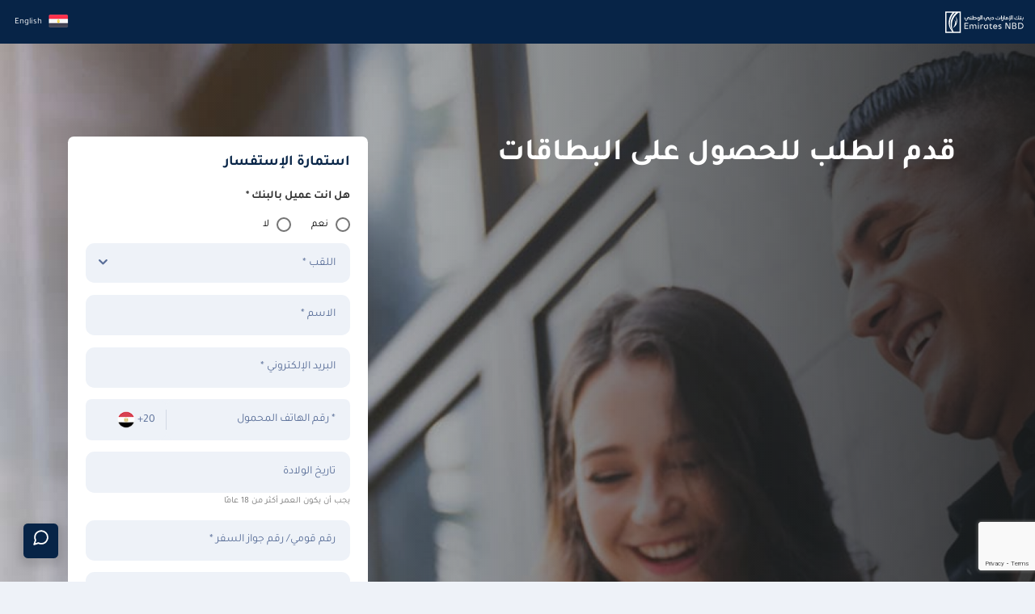

--- FILE ---
content_type: text/html; charset=utf-8
request_url: https://www.emiratesnbd.com.eg/ar/apply-now-form/std-cd
body_size: 10935
content:


<!DOCTYPE html>
<html lang="ar" data-currency="" data-currencylabel=""
      dir="rtl" xmlns="http://www.w3.org/1999/xhtml">
<head>
    <meta charset="utf-8">
    <meta name="viewport" content="width=device-width, initial-scale=1.0, maximum-scale=1.0, user-scalable=no">
    <meta http-equiv="Cache-Control" content="no-cache, no-store, must-revalidate" />
    <meta http-equiv="Pragma" content="no-cache" />
    <meta http-equiv="Expires" content="0" />
    <title>طلب الحصول على البطاقات | الخدمات المصرفية المعتادة</title>
    <meta name="description" content="حاصل الضرب" />
    <meta name="keywords" content="حاصل الضرب" />
    <!--OG tags-->
    <meta property="og:url" content="https://www.emiratesnbd.com.eg/ar/apply-now-form/std-cd" />
    <meta property="og:title" content="طلب الحصول على البطاقات | الخدمات المصرفية المعتادة" />
    <meta property="og:description" content="Emirates NBD is one of the top banks in UAE, offering banking services tailored for your needs. Start enjoying simple banking with Emirates NBD services." />
    <meta property="og:keywords" content="bank, bank in uae, banking services, retail banking, personal banking, corporate banking, private banking, priority banking, banking services in uae, banking services in dubai, retail banking in uae, retail banking in dubai, retail banking in middle east, emirates nbd bank" />
    <meta property="og:image" content="" />
    <meta property="og:site_name" content="" />
    <meta property="og:type" content="website" />
    <!--twitter tags-->
    <meta name="twitter:title" content="طلب الحصول على البطاقات | الخدمات المصرفية المعتادة">
    <meta name="twitter:description" content="Emirates NBD is one of the top banks in UAE, offering banking services tailored for your needs. Start enjoying simple banking with Emirates NBD services.">
    <meta name="twitter:keywords" content="bank, bank in uae, banking services, retail banking, personal banking, corporate banking, private banking, priority banking, banking services in uae, banking services in dubai, retail banking in uae, retail banking in dubai, retail banking in middle east, emirates nbd bank">
    <meta name="twitter:image" content="https://www.emiratesnbd.com.eg/-/media/enbd/images/logos/emiratesnbd_touch-icon.png">
    <meta name="twitter:site" content="">
    <meta name="twitter:url" content="https://www.emiratesnbd.com.eg/ar/apply-now-form/std-cd">
    <meta name="twitter:creator" content="">

    <!--Multiple metatags-->
    <!-- Google Tag Manager -->
	<script>(function(w,d,s,l,i){w[l]=w[l]||[];w[l].push({'gtm.start':
	new Date().getTime(),event:'gtm.js'});var f=d.getElementsByTagName(s)[0],
	j=d.createElement(s),dl=l!='dataLayer'?'&l='+l:'';j.async=true;j.src=
	'https://www.googletagmanager.com/gtm.js?id='+i+dl;f.parentNode.insertBefore(j,f); 
	})(window,document,'script','dataLayer','GTM-WZNBTFH');</script>
	<!-- End Google Tag Manager -->
<script src=https://assets.adobedtm.com/f38911e57abc/ef029d85def9/launch-0ba49313ca47.min.js async></script>        <!--Head Widget Settings-->

        <script>
            window.dataLayer = window.dataLayer || [];

            dataLayer.push({
                "pageCurrency": "",
                "pageLanguage": "ar",
                "contentSegement": "Personal Banking",
                "contentType": "Campaigns",
                "contentCategory": "",
            });
        </script>
    <script>
        var pageData = {
            "web": {
            },
            "_emiratesnbd": {
                "userInfo": { "userLoginMethod": "", "userLoginStatus": "non logged in" },
                "pageInfo": {
                    "pageName": "std-cd",
                    "language": "ar",
                    "previousPage": "",
                    "platform": "website",
                    "channel": "WEB",
                    "siteSection": "campaigns",
                    "segment": "personal-banking",
                    "category": "",
                    "subCategory": "",
                    "pageType": "",
                    "productName": "std-cd"
                }
            }
        };
    </script>
        <script>
            var PageViewData = {
                "event": "pageView",
                "web": {
                    "webPageDetails": {
                        "name": "std-cd",
                        "pageLoadTime": {
                            "value": ""
                        },
                        "timeSpentOnPreviousPage": {
                            "value": ""
                        },
                        "pageViews": {
                            "value": 1
                        }
                    }
                },
                "_emiratesnbd": {
                    "userInfo": { "userLoginMethod": "", "userLoginStatus": "non logged in" },
                    "pageInfo": {
                        "pageName": "std-cd",
                        "language": "ar",
                        "previousPage": "",
                        "platform": "website",
                        "channel": "WEB",
                        "siteSection": "campaigns",
                        "segment": "personal-banking",
                        "category": "",
                        "subCategory": "",
                        "pageType": "",
                        "productName": "std-cd"
                    }
                }
            };
            var TrackAdobe = 1;
        </script>
    
    <script type="application/ld+json">
        {
        "@context": "https://schema.org/",
        "@type": "WebPage",
        "breadcrumb": "الصفحة الرئيسية/apply-now-form/حاصل الضرب",
        "name": "طلب الحصول على البطاقات | الخدمات المصرفية المعتادة",
        "author": "",
        "headline": "طلب الحصول على البطاقات | الخدمات المصرفية المعتادة",
        "description": "حاصل الضرب",
        "keywords": "حاصل الضرب"
        }
    </script>


        <link rel="icon" type="image/png" href="/-/media/enbd/images/logos/favicon.png">
    <!--Apple touch icon-->
                <link rel="alternate" hreflang="en" href="https://www.emiratesnbd.com.eg/en/apply-now-form/std-cd" />
            <link rel="alternate" hreflang="ar" href="https://www.emiratesnbd.com.eg/ar/apply-now-form/std-cd" />
    <!-- http equiv meta -- Not recommended by W3c -->
            <meta http-equiv="content-language" content="ar" />
    <!--Canonical Url-->
    <link rel="canonical" href="https://www.emiratesnbd.com.eg/ar/apply-now-form/std-cd" />
    
    
    <!-- google fonts -->
    <link rel="preload" href="https://fonts.googleapis.com/css2?family=Open+Sans:ital,wght@0,300;0,400;0,600;0,700;0,800;1,300;1,400;1,600;1,700;1,800&display=swap" as="style" onload="this.onload=null;this.rel='stylesheet'">
    <noscript><link rel="stylesheet" href="https://fonts.googleapis.com/css2?family=Open+Sans:ital,wght@0,300;0,400;0,600;0,700;0,800;1,300;1,400;1,600;1,700;1,800&display=swap"></noscript>
<link href="/bundles/enbd/br/minifiedcssrtl.css?v=7gyKGuz3kHha8RrsSTvaUzv9Rx_vIcAxmhGhzwu8NFo1" rel="stylesheet"/>

    
</head>
<body  data-cmpEnabled="False">

<!-- Google Tag Manager (noscript) -->
	<noscript><iframe src=https://www.googletagmanager.com/ns.html?id=GTM-WZNBTFH

	height="0" width="0" style="display:none;visibility:hidden"></iframe></noscript>
	<!-- End Google Tag Manager (noscript) -->

    <!-- /.site-header -->
    
<!-- header -->

        <header class="site-header site-header--request campaign-banner-header navbar-transparent" id="site_header">
            <div class="navbar">
                <div class="container ">
                    <div class="navbar__inner d-block d-lg-flex">
                        <div class="navbar__content d-flex">


<a href="/ar" data-ctatext="logo" data-ctalink="https://www.emiratesnbd.com.eg/ar" data-ctaregion="Main Nav" data-ctacategory="Navigation" data-event="ctaClick" title="a5ce4f671fe3442c8cc6d9ed07eb1503" class="navbar__brand navbar__brand-fixed " data-ctatype="link" ><img src="/-/media/enbd/images/header/icons/logo-ar-1.svg?la=ar&amp;hash=EE246AF18291E57D9F400004ED3D4E63" alt="" /></a>                            
                            <div class="navbar__content-bottom mr-lg-3">
                            </div>

                            <div class="ml-auto d-flex align-items-center header__buttons">
                                    <div class="lang-menu">
                                            <a title="English" href="/en/apply-now-form/std-cd" class="text-white" aria-label="language"
                                               data-event="ctaClick" data-ctaName="English"
                                               data-ctacategory="Navigation" data-ctatype="link"
                                               data-ctalink="/en/apply-now-form/std-cd" data-ctaregion="Main Nav">
                                                <img src="/-/media/enbd/egypt/icons/flag-egypt.png?h=16&amp;w=26&amp;la=ar&amp;hash=FEF611C9A4CFDFD4FF92DCE4675576BD" alt="" />
                                                <span class="lang-menu-text mx-1">English</span>
                                            </a>
                                    </div>


                                <div class="navbar__content-after d-none d-md-block"></div>

                            </div>
                            <!-- /.navbar__content -->
                        </div>
                    </div>
                    <!-- /.navbar__inner -->
                </div>
                <!-- /.container -->
            </div>
            <!-- /.navbar -->
        </header>




<!-- header -->
<!-- main -->
<div class="site-main">
    <section class="campaign-banner__v1 campaign-banner--default card-banner salary-transfer-banner packages-detail-banner pb-md-5 " style=""><div>            <picture class="card-banner__picture picture-overlay">
                    <source srcset="/-/media/enbd/egypt/images/campaigns/campaign-genric_ar.png" media="(min-width: 600px)">
                <img src="" alt="Campaign Banner" data-src="/-/media/enbd/egypt/images/campaigns/campaign-genric_ar.png?h=1360&amp;w=2880&amp;la=ar&amp;hash=A4B86752D07E1A9BD2BC80C367451509" class="lazy-image" width="2880" height="1360">            </picture>
            <div class="container salary-transfer-banner__container">
                <div class="list-white pt-lg-5 pt-3">
                    <div class="row align-items-start">
                        <div class="col-lg-8 pr-lg-5">
                            <div class="card-banner__body">
                                                                <h1>قدم الطلب للحصول على البطاقات</h1>                                                                                                <div class="card-banner__grid-wrapper text-center">
                                    
                                    <div class="card-banner__grid mt-3 justify-content-center row ">
                                    </div>
                                    <!-- /.card-banner__grid -->
                                </div>
                                <div>
                                    
                                </div>
                            </div>
                        </div>
                            <div class="col-lg-4 rounded bg-white p-4 text-dark mt-0 mt-md-4 mt-lg-0 campaign-form-container"
                                 id="cta-category" data-ctacategory="apply for cards">
                                
<section class="" style=""><div class="container bg-white px-0 campaign-form-wrap--v1">    <div id="lead-form-page" data-formname="STD-CD" data-formtype="" data-isdocumentverify="False"
         data-placements="homepage_popup"
         data-pageid="{046B73E6-A966-4368-928B-617FA6665314}"
         data-outcome-dismissed="Dismissed"
         data-outcome-clicked="Clicked">

        <h3 class="mb-4 fw-600 text-primary fs-20">استمارة الإستفسار</h3>
        <form id="lead-form" class="form-with-validation campaign-form--v1" enctype="multipart/form-data" novalidate=""
                data-dataLayer="{&quot;PageName&quot;:&quot;&quot;,&quot;EventName&quot;:&quot;&quot;,&quot;StatusName&quot;:&quot;&quot;,&quot;EventFields&quot;:[]}"  >
            <input name="__RequestVerificationToken" type="hidden" value="JnnWA8Fn3shqtSYFlf2kpNpyk3uWOumsmnvKYpx75aTP-69IqPOgaGJnB8yhziz88Q6V5VFHIodB8vaYcVMpZQzzbfV4b1Q8dNAYhGFg-5Qw3czvlEUiITxIXLb8w9Doyq2nJ6MlqznoEG1Yfu-x6w2" />
            <input id="formId" name="formId" type="hidden" value="e237b833-f0db-484b-bf5d-cf8833a0db16" />
            <input id="campaignItemId" name="campaignItemId" type="hidden" value="046b73e6-a966-4368-928b-617fa6665314" />
            <input id="language" name="language" type="hidden" value="ar" />
            <input id="queryStringCollection" name="queryStringCollection" type="hidden" value="" />
                <div class="row">
                        <div class="col-12">


                <div class="form-group     
" data-fieldid="9e34ffd9-ca7b-415a-aa30-b40da1191c84"
                       data-required="true"   data-fieldidentifier="Existing Emirates Client">

                        <label class="mb-3 fs-16 fw-semibold" for="9e34ffd9-ca7b-415a-aa30-b40da1191c84" data-labelvalue="are you an emirates nbd customer ">
                            هل انت عميل بالبنك *
                            
                        </label>
                    <div class="">
                            <label class="custom-radio mr-lg-4 mr-3">
                                <input value="Yes" type="radio" name="9e34ffd9-ca7b-415a-aa30-b40da1191c84"
                                       class="dependent-field-selection
                                       
                                       "
                                                                                data-dependent="[{&quot;name&quot;:&quot;8e23c404-6be9-41b0-ac17-b4a88b43b91d&quot;,&quot;value&quot;:&quot;Yes&quot;}]"                                                                                                                         required data-parsley-required-message="يرجى الإجابة على السؤال الوارد أعلاه"                                                                                                                                                                                                     data-parsley-errors-container="#error-9e34ffd9-ca7b-415a-aa30-b40da1191c84" >
                                <span class="fw-normal">نعم</span>
                            </label>
                            <label class="custom-radio mr-lg-4 mr-3">
                                <input value="No" type="radio" name="9e34ffd9-ca7b-415a-aa30-b40da1191c84"
                                       class="dependent-field-selection
                                       
                                       "
                                                                                data-dependent="[{&quot;name&quot;:&quot;8e23c404-6be9-41b0-ac17-b4a88b43b91d&quot;,&quot;value&quot;:&quot;Yes&quot;}]"                                                                                                                         required data-parsley-required-message="يرجى الإجابة على السؤال الوارد أعلاه"                                                                                                                                                                                                     data-parsley-errors-container="#error-9e34ffd9-ca7b-415a-aa30-b40da1191c84" >
                                <span class="fw-normal">لا</span>
                            </label>
                    </div>
                    <div id="error-9e34ffd9-ca7b-415a-aa30-b40da1191c84"></div>
                </div>



                        </div>
                </div>
                <div class="row">
                        <div class="col-12">


                <div class="form-group form-group-select     
" data-disabled="false" data-fieldid="6a6002b8-76f8-4985-a8aa-c8fc30da29ae"
                       data-required="true"   data-fieldidentifier="Title">
                    <label class="selectize-float-label float-label-bright" for="6a6002b8-76f8-4985-a8aa-c8fc30da29ae" data-labelvalue="title ">اللقب *</label>
                    <!--nrfield4-->
                    <select name="6a6002b8-76f8-4985-a8aa-c8fc30da29ae" id="6a6002b8-76f8-4985-a8aa-c8fc30da29ae" class="js-select-custom select-selectize 
                            
                             "
                                                                                                                  required data-parsley-required-message="الرجاء تحديد العنوان الخاص بك"                                                          data-placeholder="اللقب *" data-parsley-errors-container="#error-6a6002b8-76f8-4985-a8aa-c8fc30da29ae"
                                                        >
                        <option value="">اللقب *</option>
                            <option                                                                                                               data-optionid="e4885e8d-7554-41a6-b21d-50efa4499227"                                      class="option-item"
                                    value="Mr">
                                السيد                                                                                                                       
                            </option>
                            <option                                                                                                               data-optionid="251ca182-7e0a-497f-87a9-0c0326712c0d"                                      class="option-item"
                                    value="Mrs">
                                السيدة
                            </option>
                            <option                                                                                                               data-optionid="46d86d5d-a26b-441e-94d6-363223f973c0"                                      class="option-item"
                                    value="Miss">
                                الآنسة         
                            </option>
                            <option                                                                                                               data-optionid="19daf858-d487-41db-9d50-8c75f881cd94"                                      class="option-item"
                                    value="Dr">
                                الدكتور
                            </option>
                    </select>
                    <div id="error-6a6002b8-76f8-4985-a8aa-c8fc30da29ae"></div>
                    
                </div>



                        </div>
                </div>
                <div class="row">
                        <div class="col-12">


                <div class="form-group     
 " data-fieldid="e712a119-e06a-4753-876e-f0c3ff123283"
                       data-required="true"   data-fieldidentifier="Name">
                    <div class="float-label float-label-bright js-float-label">
                        <!--nrfield2-->
                        <input name="e712a119-e06a-4753-876e-f0c3ff123283" id="e712a119-e06a-4753-876e-f0c3ff123283"  class="form-control float-label__input
                                
                               "
                               value=""   required
                               data-parsley-required-message=" الرجاء إدخال اسمك"                                                                                                                                                                                              data-parsley-pattern="^[\u0621-\u064Aa-zA-Z\s]+$"
                               data-parsley-pattern-message="Input is invalid"   data-placeholder="الاسم"
  data-parsley-maxlength="200" maxlength="200"                                                                 data-parsley-trigger="blur" />

                        <label for="e712a119-e06a-4753-876e-f0c3ff123283" data-labelvalue="name ">الاسم *</label>
                        <picture class="error-picture">
                            <img src="/assets/enbd/svg/icon-error.svg" alt="icon-error" width="15" height="15">
                        </picture>
                    </div>
                    
                                    </div>



                        </div>
                </div>
                <div class="row">
                        <div class="col-12">


            <div class="form-group     
" data-fieldid="e6863981-95fa-4a1b-90ff-e00913976103"
                   data-required="true"   data-fieldidentifier="Email">
                <div class="float-label float-label-bright js-float-label">
                    <input name="e6863981-95fa-4a1b-90ff-e00913976103" id="e6863981-95fa-4a1b-90ff-e00913976103" autocomplete="off"
                            class="form-control float-label__input "
                           data-parsley-trigger="onchange"
                           value=""   required data-parsley-required-message=" الرجاء إدخال بريدك الإلكتروني"                                                          data-parsley-pattern="^([a-zA-Z0-9_\-\.]+)@((\[[0-9]{1,3}\.[0-9]{1,3}\.[0-9]{1,3}\.)|(([a-zA-Z0-9\-]+\.)+))([a-zA-Z]{2,4}|[0-9]{1,3})(\]?)$"
  data-parsley-maxlength="320" maxlength="320"                             data-parsley-pattern-message="الرجاء إدخال بريد إلكتروني صحيح، مثال: you@yourdomain.com"   data-placeholder="البريد الإلكتروني"
                            />

                    <label for="e6863981-95fa-4a1b-90ff-e00913976103" data-labelvalue="email address ">البريد الإلكتروني *</label>
                    <picture class="error-picture">
                        <img src="/assets/enbd/svg/icon-error.svg" alt="icon-error" width="15" height="15">
                    </picture>
                </div>
            </div>



                        </div>
                </div>
                <div class="row">
                        <div class="col-12">


            <!-- input phone number -->
            <div class="form-group     w-49
" data-fieldid="3b990790-e8ea-433c-bc21-16dc0f8a21a9"
                   data-required="true"   data-fieldidentifier="Mobile Number">
                
                <div class="input-group input-group--phone">
                    <div class="input-group-prepend">
                        <select id="phonecode-3b990790-e8ea-433c-bc21-16dc0f8a21a9" name="phonecode-3b990790-e8ea-433c-bc21-16dc0f8a21a9" required class="select-phone-code js-select-phone-code">
                                <option value="+20"   data-data='{"flag": "/-/media/enbd/images/country/flags/egypt-icon.png"}'  >+20</option>
                        </select>
                    </div>
                    <div class="float-label float-label-bright js-float-label">
                        <!--nrfield1-->
                        <input name="3b990790-e8ea-433c-bc21-16dc0f8a21a9" id="3b990790-e8ea-433c-bc21-16dc0f8a21a9" data-parsley-type="integer" autocomplete="off"
                                                              class="form-control float-label__input phone-field accept-numeric-only" data-parsley-trigger="blur"
  required data-parsley-required-message=" الرجاء إدخال رقم هاتفك المحمول"                                   data-parsley-pattern="^01[0-2,5]{1}[0-9]{8}$"
                               data-parsley-pattern-message=" الرجاء إدخال رقم هاتفك المحمول"                                   data-parsley-maxlength="11" maxlength="11" data-parsley-maxlength-message="الرجاء إدخال رقم هاتف صحيح"                                                                data-placeholder="0XXXXXXXXXX" data-parsley-errors-container="#error-3b990790-e8ea-433c-bc21-16dc0f8a21a9"
                                />
                        <label for="3b990790-e8ea-433c-bc21-16dc0f8a21a9" data-labelvalue="mobile number ">رقم الهاتف المحمول *</label>
                    </div>
                    
                </div>
                <div id="error-3b990790-e8ea-433c-bc21-16dc0f8a21a9">
                </div>
            </div>



                        </div>
                </div>
                <div class="row">
                        <div class="col-12">


            <div class="form-group     
 " data-fieldid="c34fb423-aafe-48a1-a0ab-ce4b8edb04f3"
                  data-fieldidentifier="Date of birth">
                <div class="float-label float-label-bright js-float-label">
                    <!--nrfield2-->
                    <input name="c34fb423-aafe-48a1-a0ab-ce4b8edb04f3" id="c34fb423-aafe-48a1-a0ab-ce4b8edb04f3"  class="form-control float-label__input input-mask-field  "
                             data-custominputmask="{&quot;alias&quot;:&quot;datetime&quot;,&quot;inputFormat&quot;:&quot;dd/mm/yyyy&quot;, &quot;min&quot;: &quot;01/01/1900&quot;, &quot;max&quot;: &quot;31/12/2008&quot;,&quot;clearIncomplete&quot;: true}"                             value=""                                                        data-placeholder="DD/MM/YYYY"
                                                       data-parsley-trigger="blur" />

                    <label for="c34fb423-aafe-48a1-a0ab-ce4b8edb04f3">تاريخ الولادة</label>
                    <picture class="error-picture">
                        <img src="/assets/enbd/svg/icon-error.svg" alt="icon-error" width="15" height="15">
                    </picture>
                </div>
                
                    <div class="pt-1 text-gray fs-12">يجب أن يكون العمر أكثر من 18 عامًا</div>
                            </div>



                        </div>
                </div>
                <div class="row">
                        <div class="col-12">


            <div class="form-group mb-45     
" data-fieldid="eb6eb85b-3596-4ab4-98b0-074d3264a985"
                   data-required="true"   data-fieldidentifier="National ID Passport Number">
                <div class="float-label  float-label-bright js-float-label">
                    <input name="eb6eb85b-3596-4ab4-98b0-074d3264a985" id="eb6eb85b-3596-4ab4-98b0-074d3264a985" value=""
                                                             data-parsley-type="integer" class="form-control float-label__input accept-numeric-only "  
                                                      data-parsley-trigger="blur"
  required data-parsley-required-message="يرجى إدخال رقم حساب صحيح"                               data-parsley-pattern="[0-9]*"
                           data-parsley-pattern-message="من منفضلك ادخل ال١٤ رقم من الرقم القومي"                               data-parsley-maxlength="10" maxlength="10"                             data-parsley-range-message=""
                                                                                                                                                                  data-parsley-errors-container="#error-eb6eb85b-3596-4ab4-98b0-074d3264a985" data-placeholder="رقم قومي/ رقم جواز السفر"
                                                       />

                    <label for="eb6eb85b-3596-4ab4-98b0-074d3264a985" data-labelvalue="national idpassport number">رقم قومي/ رقم جواز السفر *</label>
                    
                    <picture class="error-picture">

                        <img src="/assets/enbd/svg/icon-error.svg"  alt="icon-error" width="15" height="15">

                    </picture>

                </div>

                <div id="error-eb6eb85b-3596-4ab4-98b0-074d3264a985">

                </div>
                            </div>



                        </div>
                </div>
                <div class="row">
                        <div class="col-12">


                <div class="form-group form-group-select     
" data-disabled="false" data-fieldid="d7803bd4-699c-454f-8f6c-fb6f4e101b5d"
                       data-required="true"   data-fieldidentifier="Monthly Income">
                    <label class="selectize-float-label float-label-bright" for="d7803bd4-699c-454f-8f6c-fb6f4e101b5d" data-labelvalue="monthly income ">الدخل الشهري *</label>
                    <!--nrfield4-->
                    <select name="d7803bd4-699c-454f-8f6c-fb6f4e101b5d" id="d7803bd4-699c-454f-8f6c-fb6f4e101b5d" class="js-select-custom select-selectize 
                            dependent-field-selection
                             "
                              data-dependent="[{&quot;name&quot;:&quot;1cc2c2a1-30bf-4105-8eb4-062658ec9be7&quot;,&quot;value&quot;:&quot;Products&quot;},{&quot;name&quot;:&quot;0573ec6a-5780-4536-bf43-a12d222a7ac4&quot;,&quot;value&quot;:&quot;Products&quot;}]"                                                                                        required data-parsley-required-message="يرجى الإجابة على السؤال الوارد أعلاه"                                                          data-placeholder="الدخل الشهري *" data-parsley-errors-container="#error-d7803bd4-699c-454f-8f6c-fb6f4e101b5d"
                                                        >
                        <option value="">الدخل الشهري *</option>
                            <option                                                                                                               data-optionid="cbc56fdb-9b77-4696-af89-9559d293a4f5"                                      class="option-item"
                                    value="Under1000 EGP">
                                أقل من 1,000 جنيه مصري
                            </option>
                            <option                                                                                                               data-optionid="635fc8a3-dd1a-4b21-90f7-d2dc9cfdbc16"                                      class="option-item"
                                    value="1000 EGP to 2500 EGP">
                                1,000 جنيه مصري - 2,500 جنيه مصري
                            </option>
                            <option                                                                                                               data-optionid="08a62b89-4cf2-46d1-9fc5-0bb045b147d7"                                      class="option-item"
                                    value="2500 EGP to 5000 EGP">
                                2,500 جنيه مصري - 5,000 جنيه مصري
                            </option>
                            <option                                                                                                               data-optionid="1d59a3e8-f7e2-4158-98bc-d8c4a2b97591"                                      class="option-item"
                                    value="5000 EGP to 10000 EGP">
                                5,000 جنيه مصري - 10,000 جنيه مصري
                            </option>
                            <option                                                                                                               data-optionid="7599a0c1-810d-4336-b461-e57839d74d16"                                      class="option-item"
                                    value="Over 10000 EGP">
                                أكثر من 10,000 جنيه مصري
                            </option>
                    </select>
                    <div id="error-d7803bd4-699c-454f-8f6c-fb6f4e101b5d"></div>
                    
                </div>



                        </div>
                </div>
                <div class="row">
                        <div class="col-12">


                <div class="form-group form-group-select     
" data-disabled="false" data-fieldid="3a5e6ff3-adde-491e-9268-9e6c4d4c008e"
                       data-required="true"   data-fieldidentifier="Employment Type">
                    <label class="selectize-float-label float-label-bright" for="3a5e6ff3-adde-491e-9268-9e6c4d4c008e" data-labelvalue="employment type">نوع الوظيفة *</label>
                    <!--nrfield4-->
                    <select name="3a5e6ff3-adde-491e-9268-9e6c4d4c008e" id="3a5e6ff3-adde-491e-9268-9e6c4d4c008e" class="js-select-custom select-selectize 
                            
                             "
                                                                                                                  required data-parsley-required-message="يرجى الإجابة على السؤال الوارد أعلاه"                                                          data-placeholder="نوع الوظيفة *" data-parsley-errors-container="#error-3a5e6ff3-adde-491e-9268-9e6c4d4c008e"
                                                        >
                        <option value="">نوع الوظيفة *</option>
                            <option                                                                                                               data-optionid="004bb750-890d-4d73-a13c-5ce8982204ec"                                      class="option-item"
                                    value="Employed">
                                موظف
                            </option>
                            <option                                                                                                               data-optionid="dc739374-a66f-4a0b-b155-fc03e06a2b75"                                      class="option-item"
                                    value="Self employed">
                                مهنة حرّة
                            </option>
                            <option                                                                                                               data-optionid="c4a6676f-faec-434c-87d0-d4b505bb3974"                                      class="option-item"
                                    value="Professional">
                                موظف محترف
                            </option>
                    </select>
                    <div id="error-3a5e6ff3-adde-491e-9268-9e6c4d4c008e"></div>
                    
                </div>



                        </div>
                </div>
                <div class="row">
                        <div class="col-12">


                <div class="form-group form-group-select     
" data-disabled="false" data-fieldid="f9e07a86-70d3-458c-90a6-f5a725c35822"
                       data-required="true"   data-fieldidentifier="Product Interested In">
                    <label class="selectize-float-label float-label-bright" for="f9e07a86-70d3-458c-90a6-f5a725c35822" data-labelvalue="product interested in">المنتج المهتم به *</label>
                    <!--nrfield4-->
                    <select name="f9e07a86-70d3-458c-90a6-f5a725c35822" id="f9e07a86-70d3-458c-90a6-f5a725c35822" class="js-select-custom select-selectize 
                            
                             "
                                                                                                                  required data-parsley-required-message="يرجى الإجابة على السؤال الوارد أعلاه"                                                          data-placeholder="المنتج المهتم به *" data-parsley-errors-container="#error-f9e07a86-70d3-458c-90a6-f5a725c35822"
                                                        >
                        <option value="">المنتج المهتم به *</option>
                            <option                                                                                                               data-optionid="ed635513-f41f-4700-94a1-3b0b3c8cff09"                                      class="option-item"
                                    value="Standard Credit Card">
                                الحسابات الجارية
                            </option>
                            <option                                                                                                               data-optionid="c89d4ed0-973c-450c-8d84-caac2d90dc26"                                      class="option-item"
                                    value="Titanium">
                                بطاقة تايتانيوم الائتمانية
                            </option>
                            <option                                                                                                               data-optionid="de9eba06-de5a-4b8a-b01f-f7e0f46420ce"                                      class="option-item"
                                    value="Platinum">
                                بطاقات بلاتينوم الائتمانية
                            </option>
                    </select>
                    <div id="error-f9e07a86-70d3-458c-90a6-f5a725c35822"></div>
                    
                </div>



                        </div>
                </div>
                <div class="row">
                        <div class="col-12">


            <div class="form-group     
" data-fieldid="6a3e6c98-8bfc-4463-a2cc-003f0765bf47"
                  data-fieldidentifier="Address">
                <div class="float-label-textarea float-label-bright js-float-label">
                    <label for="6a3e6c98-8bfc-4463-a2cc-003f0765bf47" class="text-area-label" data-labelvalue="address">عنوان السكن</label>
                    <textarea name="6a3e6c98-8bfc-4463-a2cc-003f0765bf47" id="6a3e6c98-8bfc-4463-a2cc-003f0765bf47"
                               class="form-control float-label__input"
                              data-parsley-trigger="keyup blur"
                              value=""                                                                                                                                                       > </textarea>

                    <picture class="error-picture">
                        <img src="/assets/enbd/svg/icon-error.svg" alt="icon-error" width="15" height="15">
                    </picture>
                </div>
                    <div class="pt-1 text-gray fs-12">(الرجاء الالتزام بطول تقييم أقل من 200 حرف)</div>
            </div>



                        </div>
                </div>
                <div class="row">
                        <div class="col-12">


            <div class="form-group     
" data-fieldid="f6053b4c-ae77-47c0-9f65-a16da8ac6370"
                  data-fieldidentifier="Comments">
                <div class="float-label-textarea float-label-bright js-float-label">
                    <label for="f6053b4c-ae77-47c0-9f65-a16da8ac6370" class="text-area-label" data-labelvalue="comments">التعليقات</label>
                    <textarea name="f6053b4c-ae77-47c0-9f65-a16da8ac6370" id="f6053b4c-ae77-47c0-9f65-a16da8ac6370"
                               class="form-control float-label__input"
                              data-parsley-trigger="keyup blur"
                              value=""                                                                                                                                                       > </textarea>

                    <picture class="error-picture">
                        <img src="/assets/enbd/svg/icon-error.svg" alt="icon-error" width="15" height="15">
                    </picture>
                </div>
                    <div class="pt-1 text-gray fs-12">(الرجاء الالتزام بطول تقييم أقل من 500 حرف)</div>
            </div>



                        </div>
                </div>
                <div class="row">
                        <div class="col-12">


            <div class="form-group " data-fieldid="70a5d70d-f018-468d-a013-5ee9ee9c261f" data-fieldidentifier="Captcha Field">
                <div id="recaptcha" class="g-recaptcha" data-fieldid="70a5d70d-f018-468d-a013-5ee9ee9c261f" data-sitekey="6LfQuB8cAAAAABSGRafZacEj2xC2kQ7qYSOIqb1Q"></div>
                <input name="70a5d70d-f018-468d-a013-5ee9ee9c261f" data-parsley-errors-container="#error-70a5d70d-f018-468d-a013-5ee9ee9c261f"
                       data-parsley-required="true" value="" type="text" style="display:none;" />
                <div id="recaptcha-error-70a5d70d-f018-468d-a013-5ee9ee9c261f">
                </div>
            </div>



                        </div>
                </div>
            <div id="lead-create-error-msg" style="display:none" class="fs-12 text-grey fw-semibold">
                
            </div>
                <button type="submit" class="btn btn-primary" id="form-submit-label" data-submitlabel="submit ">
                    <strong>تقديم </strong>
                </button>
            <input type="hidden" name="lastStep" id="lastStep" value="1" />
            <input type="hidden" name="CurrentStepNumber" id="CurrentStepNumber" value="" />
        </form>
    </div>
    <div id="lead-form-success" style="display:none;">
        <div class="row">
            <div class="col-lg-12 bg-white rounded p-lg-4 text-dark mt-0 mt-md-4 mt-lg-0 text-center">
                
                <div id="leadform-campaign-details" style="display:none;">
                    <p><strong>Campaign ID:</strong><span id="leadform-campaign-cmpid"></span></p>
                    <p><strong>Treatment ID:</strong><span id="leadform-campaign-trtid"></span></p>
                    <p><strong>Lead Number:</strong><span id="leadform-campaign-leadno"></span></p>
                </div>
                    <i class="icomoon icon-circle-check my-3 text-success d-block" id="lead-form-successicon" data-success-icon="icon-circle-check"></i>
                <h3 class=" mt-4" id="lead-form-successtitle"></h3>
                <div class="fs-18 pb-3 fw-400" id="lead-form-successdescription"><p>نشكرك لاتصالك بنا، سنعود إليك قريباً</p></div>

                                    <a title=" " href="" class="btn btn-primary mt-3 lead-form-successlink d-none" rel="noopener noreferrer" target="_blank" data-query="true"></a>
            </div>
        </div>
    </div>
<div class="modal fade modal-autoheight" id="errorModal" tabindex="-1" aria-hidden="true" 
     data-defaulttitle="هناك خطأ ما" 
     data-defaultmessage="نحن غير قادرين على استكمال طلبك. حاول مرة اخرى!"
                    >
    <div class="modal-dialog modal-dialog-centered modal-lg mx-sm-auto mx-3">
        <div class="modal-content rounded">
            <div class="modal-header p-0">
                <div>&nbsp;</div>
                <button type="button" class="close modal-close-text" data-dismiss="modal" aria-label="Close">
                    <i class="icomoon icon-close-thin"></i>
                </button>
            </div>
            <div class="modal-body px-3 px-lg-5">
                <h2>هناك خطأ ما</h2>
                <p>نحن غير قادرين على استكمال طلبك. حاول مرة اخرى!</p>
            </div>
            <div class="modal-footer justify-content-between mb-0">
                <span class="order-2"></span>
                <button type="button" class="btn btn-secondary order-lg-1 order-lg-3 col-12 col-lg-5" data-dismiss="modal" data-label="لقد فهمت">لقد فهمت</button>
            </div>
        </div>
    </div>
</div></div></section>

                            </div>
                    </div>
                </div>
            </div>
</div></section>

<section class="section color-switch heading-block pb-0 bg-gray" style=""><div class="container pb-lg-2">            <!-- Common Heading tags -->
                <div class="pb-5">
                        <h4 class="fs-16 text-center fw-semibold mb-25 text-gray">
                            هل ترغب في المساعدة؟
                        </h4>
                                                                <div class="fw-light fs-18 text-center">
                            <h4 class="text-center fw-400">اتصل بنا على <a href="tel:16664"><strong>16664</strong></a> داخل مصر أو على <a dir="ltr" href="tel:+2023661000 ">&nbsp;<strong>+2023661000 </strong></a> من خارج الدولة</h4>
                        </div>
                </div>
            <!--/ Common Heading tags -->
            <!-- /.col -->
            <!-- /.row -->
</div></section>


</div>
<!-- main -->
<!-- Footer  -->
    <div class="footer-top py-45 overflow-hidden">
        <div class="container">
            <div class="footer-top__row">
                <div class="footer-top__col">
                    <div class="d-flex justify-content-center flex-column flex-lg-row justify-content-md-start mb-md-0 mb-4">
                            <span class="mr-3 mb-2 mb-lg-0">إعدادات الموقع</span>
                        <div class="lang-menu">

                                <a title="English  English" href="/en/apply-now-form/std-cd" class="text-white" aria-label="language"
                                   data-ctaCategory="Navigation" data-event="ctaClick" data-ctatext="Choose Language"
                                   data-ctatype="link" data-ctaregion="Footer Nav" data-ctacategory="Navigation">
                                    <img src="/-/media/enbd/egypt/icons/flag-egypt.png?h=16&amp;w=26&amp;la=ar&amp;hash=FEF611C9A4CFDFD4FF92DCE4675576BD" alt="" />
                                    <span class="lang-menu-text mx-1">English : English</span>
                                    <i class="icomoon icon-angle-down fs-12"></i>
                                </a>
                        </div>
                        <!-- /.topbar-lang -->
                    </div>
                </div>
                <!-- /.col -->
                <div class="footer-top__col">
                    <div class="d-flex justify-content-center flex-column flex-lg-row justify-content-md-end">
                            <span class="mr-2 mb-2 mb-lg-0">
                                بنك الإمارات دبي الوطني في مواقع التواصل الاجتماعي
                            </span>
                            <div class="social-links">
<a href="https://www.facebook.com/EmiratesNBDEgypt" data-ctatext="icon-facebook" data-ctalink="https://www.facebook.com/EmiratesNBDEgypt" data-ctaregion="Footer Nav" rel="noopener noreferrer" data-ctatype="link" data-ctaCategory="Navigation" data-event="ctaClick" title="Facebook" target="_blank" >                                            <i class="icomoon icon-facebook"></i>
                                        <span class="d-none">social icons</span>
</a><a href="https://x.com/EmiratesNBD_EGY" data-ctatext="" data-ctalink="https://x.com/EmiratesNBD_EGY" data-ctaregion="Footer Nav" rel="noopener noreferrer" data-ctatype="link" data-ctaCategory="Navigation" data-event="ctaClick" title="Twitter" target="_blank" >                                            <picture>
                                                <img src="" alt="X" data-src="/-/media/enbd/icons/x-logo.jpg?h=26&amp;w=20&amp;la=ar&amp;hash=C62623D85DA1C9EE237ADD94F7C7A5E6" class="lazy-image" width="20" height="26">
                                            </picture>
                                        <span class="d-none">social icons</span>
</a><a href="https://youtube.com/playlist?list=PL38eg_9ofa1JmZQ133aekEIpq3IuQ6D0N&amp;si=7qbKcWXmhMYAPPU6" data-ctatext="icon-youtube" data-ctalink="https://youtube.com/playlist?list=PL38eg_9ofa1JmZQ133aekEIpq3IuQ6D0N&si=7qbKcWXmhMYAPPU6" data-ctaregion="Footer Nav" rel="noopener noreferrer" data-ctatype="link" data-ctaCategory="Navigation" data-event="ctaClick" title="Youtube" target="_blank" >                                            <i class="icomoon icon-youtube"></i>
                                        <span class="d-none">social icons</span>
</a><a href="https://www.instagram.com/emiratesnbd_egy" data-ctatext="icon-instagram" data-ctalink="https://www.instagram.com/emiratesnbd_egy" data-ctaregion="Footer Nav" rel="noopener noreferrer" data-ctatype="link" data-ctaCategory="Navigation" data-event="ctaClick" title="Instagram" target="_blank" >                                            <i class="icomoon icon-instagram"></i>
                                        <span class="d-none">social icons</span>
</a><a href="https://www.linkedin.com/showcase/emirates-nbd-egypt" data-ctatext="" data-ctalink="https://www.linkedin.com/showcase/emirates-nbd-egypt" data-ctaregion="Footer Nav" rel="noopener noreferrer" data-ctatype="link" data-ctaCategory="Navigation" data-event="ctaClick" title="LinkedIn" target="_blank" >                                            <picture>
                                                <img src="" alt="Emirates NBD" data-src="/-/media/enbd/images/footer/icons/linkedin.svg?la=ar&amp;hash=11488D2B72D5246EC350CAD4F89D745B" class="lazy-image">
                                            </picture>
                                        <span class="d-none">social icons</span>
</a>                            </div>
                        <!-- /.social-links -->
                    </div>

                </div>
                <!-- /.col -->
            </div>
            <!-- /.row -->
        </div>
        <!-- /.container -->
    </div>
    <!-- /.footer-top -->
    <!-- /.footer-main -->
    <div class="footer-bottom">
        <div class="container">
            <div class="footer-bottom__row">
                <div class="footer-bottom__col">
                    <nav class="mb-2 footer-bottom-links">
<a href="https://www.emiratesnbd.com/en/cookie-policy/?ref=footer" data-ctatext="cookie policy" data-ctalink="https://www.emiratesnbd.com/en/cookie-policy/?ref=footer" data-ctaregion="Footer Nav" rel="noopener noreferrer" data-ctacategory="Navigation" data-event="ctaClick" title="   " data-ctatype="link" class="skip-modal" target="_blank" >سياسة ملفات الارتباط </a><a href="https://www.emiratesnbd.com/en/terms-and-conditions/?ref=footer" data-ctatext="terms and conditions" data-ctalink="https://www.emiratesnbd.com/en/terms-and-conditions/?ref=footer" data-ctaregion="Footer Nav" rel="noopener noreferrer" data-ctacategory="Navigation" data-event="ctaClick" title=" " data-ctatype="link" class="skip-modal" target="_blank" >الشروط والأحكام</a><a href="https://www.emiratesnbd.com/en/data-privacy-notice/?ref=beta" data-ctatext="data privacy notice" data-ctalink="https://www.emiratesnbd.com/en/data-privacy-notice/?ref=beta" data-ctaregion="Footer Nav" rel="noopener noreferrer" data-ctacategory="Navigation" data-event="ctaClick" title="  " data-ctatype="link" target="_blank" >إشعار خصوصية البيانات</a>                    </nav>
                    <p class="mb-0">
حقوق الطبع &copy; 2026 بنك الإمارات دبي الوطني - مصر (ش.م.م) مرخص من البنك المركزي المصري، القطعة 85 شارع التسعين، التجمع الخامس، ص.ب. 392
القاهرة الجديدة، القاهرة، مصر                    </p>
                </div>
                <!-- /.col -->
                <div class="footer-bottom__col">
<img src="" alt="Campaign Footer Settings" data-src="/-/media/enbd/images/header/icons/logo-ar-1.svg?la=ar&amp;hash=EE246AF18291E57D9F400004ED3D4E63" class="lazy-image">                </div>
                <!-- /.col -->
            </div>
            <!-- /.row -->
        </div>
        <!-- /.container -->
    </div>
    <!-- /.footer-bottom -->
    <!-- /.site-footer -->
        <div class="floating-chat">
<a href="javascript:void(0);" data-ctatext="" data-ctalink="javascript:void(0);" data-ctaregion="Footer Nav" data-ctacategory="Navigation" data-event="ctaClick" title="59eb22ed676c4aba9b3f7d7bbbddaf07" class="floating-chat__button btn btn--secondary" data-ctatype="link" >                    <picture>
                        <img src="" alt="Chat Bot" data-src="/-/media/enbd/svg/chat.svg?la=ar&amp;hash=ABE88CF3B18E025233187F965E69CDD2" class="lazy-image">
                    </picture>
</a>        </div>


<!-- Footer  -->


    <script src="/bundles/enbd/scripts.js?v=eHI_QHkgsssvmpwefrwJ45wED1ErKQEclpBEf8xy9tY1"></script>

            <script src="https://www.google.com/recaptcha/api.js?render=explicit"></script>
    <script>
        ENBD.CopyURLClipBoardText = 'URL Copied';
        ENBD.UTMHostnames = '';
        ENBD.UTMPaths = '';
    </script>
            <script>
           ENBD.AdobeEvents = [];
        </script>
        <!--chatbot new-->
    <!--chatbot old-->
    <!--Widget Settings-->
<script>
const link = document.createElement("link");
link.rel = "stylesheet";
link.href = "https://fonts.googleapis.com/css2?family=Plus+Jakarta+Sans:ital,wght@0,200..800;1,200..800&display=swap'";
document.head.appendChild(link);
</script>
<style>
@media (max-width: 768px) {
.container .tab-pane.container,.container .tab-pane.container .col-12 {
padding-right: 1rem;
padding-left: 1rem;
}
}

 body.overflow-hidden .uwy, body.overflow-hidden #iframeContainer {
     z-index: 1 !important;
}
 .support-details__section a.tab-item__link, .support-details__content a.tab-item__link {
     font-weight: 400;
}
 .ccbenefits--right-col .ccbenefits__body p, .ccbenefits--left-col .ccbenefits__body p, .promocard-with-highlights--right-aligned .ccbenefits__body p, .promocard-with-highlights--left-aligned .ccbenefits__body p {
     font-size: 1rem;
}
 .stickybar.sticky {
     z-index: 9999;
}
.card--image-full-width .card__picture {
	height:auto;
}
.calculator .tab-item__title {
    font-size: 0.875rem;
}
 @media (min-width: 1440px) {
     .main-menu>li>a {
         padding-left: 1.125rem;
         padding-right: 1.125rem;
         font-size: 14px;
    }
}
 @media (max-width: 991.98px) {
     .modal-header--notitle ~ .modal-body {
         margin-top: 1rem;
    }
     .card-detail-bar.stickybar.sticky {
         display:none;
    }
}
 @media (max-width: 767px){
     .tab-pane.container .collapse__limitedItems {
         margin-left: -2rem;
         margin-right: -2rem;
    }
     .modal .modal-dialog.mt-5{
         margin-top:0 !important;
    }
     .campaign-banner--default .card-banner__body {
         padding-top:0;
    }
     .campaign-banner--default .card-banner__desc{
         margin-bottom:0 !important;
    }
}
@media (max-width: 1198.98px) {
    #site_header {
        width: 100%;
    }
}
 @import url('https://fonts.googleapis.com/css2?family=Plus+Jakarta+Sans:ital,wght@0,200..800;1,200..800&family=Tajawal:wght@200;300;400;500;700;800;900&display=swap');
@media screen and (max-width:767px) {
.ccbenefits .ccbenefits__body .ccbenefits__body-btns a:not(.text-white),.ccbenefits .ccbenefits__body .ccbenefits__body-btns a.btn.btn--link-white{
    color: #000 !important;
}
.ccbenefits .ccbenefits__body .ccbenefits__body-btns a.btn {
    color: #fff !important;
}
}
.typo--primary.heading-block>.container div>p.jumbotron__title.text-center {
  color: #000 !important;
}
.banking-card .text-gray.fs-12 {
  color:#fff !important
}
</style>
<script>
window.addEventListener('load',function(){
    $('a[href*="https://digital.emiratesnbd.com/claimaccount"]').each(function(index,element){
        var domHref=$(element).attr('href');
        var updatedQuery="";
        if(domHref.includes(location.hostname.slice(4))){
            
            updatedQuery=domHref.split("?").length>1?domHref+"&"+location.search.slice(1) : domHref+location.search;
            $(element).attr('href',updatedQuery).data('processed', true);
        }
    });

let query = location.search;
    if (query) {
        let utmParts = query.slice(1).split('&').filter(function(p) {
            let part = p.substr(0, 4);
            return ['utm_', 'etm_'].indexOf(part) > -1;
        });
    
        if (utmParts.length) {
            let utmString = utmParts.join('&');
    
            $('a').each(function() {
                let $self = $(this);

                if ($self.data('processed')) return;

                let href = $self.attr('href');
                if (href && !(href.substr(0, 1) === '#' || href.search('javascript') > -1)) {
                    let hrefParts = href.split('?'),
                        newHref = hrefParts[0] + '?' + utmString;

                    if (hrefParts.length === 2) {
                        let queryParts = hrefParts[1].split('#');
                        newHref += '&' + queryParts[0];
                    }

                    //let hashParts = href.split('#');
                    //if (hashParts.length === 2) newHref += '#' + hashParts[1];

                    $self.attr('href', newHref);
                }
            });
        }
    }
});
</script>
    <script src="/assets/enbd/js/campaign/form-fields.js" type="text/javascript"></script>
<script src="/assets/enbd/js/campaign/campaign-form.js" type="text/javascript"></script>
    
</body>
</html>


--- FILE ---
content_type: text/html; charset=utf-8
request_url: https://www.google.com/recaptcha/api2/anchor?ar=1&k=6LfQuB8cAAAAABSGRafZacEj2xC2kQ7qYSOIqb1Q&co=aHR0cHM6Ly93d3cuZW1pcmF0ZXNuYmQuY29tLmVnOjQ0Mw..&hl=en&v=PoyoqOPhxBO7pBk68S4YbpHZ&size=invisible&anchor-ms=20000&execute-ms=30000&cb=y31pbrl3r480
body_size: 48644
content:
<!DOCTYPE HTML><html dir="ltr" lang="en"><head><meta http-equiv="Content-Type" content="text/html; charset=UTF-8">
<meta http-equiv="X-UA-Compatible" content="IE=edge">
<title>reCAPTCHA</title>
<style type="text/css">
/* cyrillic-ext */
@font-face {
  font-family: 'Roboto';
  font-style: normal;
  font-weight: 400;
  font-stretch: 100%;
  src: url(//fonts.gstatic.com/s/roboto/v48/KFO7CnqEu92Fr1ME7kSn66aGLdTylUAMa3GUBHMdazTgWw.woff2) format('woff2');
  unicode-range: U+0460-052F, U+1C80-1C8A, U+20B4, U+2DE0-2DFF, U+A640-A69F, U+FE2E-FE2F;
}
/* cyrillic */
@font-face {
  font-family: 'Roboto';
  font-style: normal;
  font-weight: 400;
  font-stretch: 100%;
  src: url(//fonts.gstatic.com/s/roboto/v48/KFO7CnqEu92Fr1ME7kSn66aGLdTylUAMa3iUBHMdazTgWw.woff2) format('woff2');
  unicode-range: U+0301, U+0400-045F, U+0490-0491, U+04B0-04B1, U+2116;
}
/* greek-ext */
@font-face {
  font-family: 'Roboto';
  font-style: normal;
  font-weight: 400;
  font-stretch: 100%;
  src: url(//fonts.gstatic.com/s/roboto/v48/KFO7CnqEu92Fr1ME7kSn66aGLdTylUAMa3CUBHMdazTgWw.woff2) format('woff2');
  unicode-range: U+1F00-1FFF;
}
/* greek */
@font-face {
  font-family: 'Roboto';
  font-style: normal;
  font-weight: 400;
  font-stretch: 100%;
  src: url(//fonts.gstatic.com/s/roboto/v48/KFO7CnqEu92Fr1ME7kSn66aGLdTylUAMa3-UBHMdazTgWw.woff2) format('woff2');
  unicode-range: U+0370-0377, U+037A-037F, U+0384-038A, U+038C, U+038E-03A1, U+03A3-03FF;
}
/* math */
@font-face {
  font-family: 'Roboto';
  font-style: normal;
  font-weight: 400;
  font-stretch: 100%;
  src: url(//fonts.gstatic.com/s/roboto/v48/KFO7CnqEu92Fr1ME7kSn66aGLdTylUAMawCUBHMdazTgWw.woff2) format('woff2');
  unicode-range: U+0302-0303, U+0305, U+0307-0308, U+0310, U+0312, U+0315, U+031A, U+0326-0327, U+032C, U+032F-0330, U+0332-0333, U+0338, U+033A, U+0346, U+034D, U+0391-03A1, U+03A3-03A9, U+03B1-03C9, U+03D1, U+03D5-03D6, U+03F0-03F1, U+03F4-03F5, U+2016-2017, U+2034-2038, U+203C, U+2040, U+2043, U+2047, U+2050, U+2057, U+205F, U+2070-2071, U+2074-208E, U+2090-209C, U+20D0-20DC, U+20E1, U+20E5-20EF, U+2100-2112, U+2114-2115, U+2117-2121, U+2123-214F, U+2190, U+2192, U+2194-21AE, U+21B0-21E5, U+21F1-21F2, U+21F4-2211, U+2213-2214, U+2216-22FF, U+2308-230B, U+2310, U+2319, U+231C-2321, U+2336-237A, U+237C, U+2395, U+239B-23B7, U+23D0, U+23DC-23E1, U+2474-2475, U+25AF, U+25B3, U+25B7, U+25BD, U+25C1, U+25CA, U+25CC, U+25FB, U+266D-266F, U+27C0-27FF, U+2900-2AFF, U+2B0E-2B11, U+2B30-2B4C, U+2BFE, U+3030, U+FF5B, U+FF5D, U+1D400-1D7FF, U+1EE00-1EEFF;
}
/* symbols */
@font-face {
  font-family: 'Roboto';
  font-style: normal;
  font-weight: 400;
  font-stretch: 100%;
  src: url(//fonts.gstatic.com/s/roboto/v48/KFO7CnqEu92Fr1ME7kSn66aGLdTylUAMaxKUBHMdazTgWw.woff2) format('woff2');
  unicode-range: U+0001-000C, U+000E-001F, U+007F-009F, U+20DD-20E0, U+20E2-20E4, U+2150-218F, U+2190, U+2192, U+2194-2199, U+21AF, U+21E6-21F0, U+21F3, U+2218-2219, U+2299, U+22C4-22C6, U+2300-243F, U+2440-244A, U+2460-24FF, U+25A0-27BF, U+2800-28FF, U+2921-2922, U+2981, U+29BF, U+29EB, U+2B00-2BFF, U+4DC0-4DFF, U+FFF9-FFFB, U+10140-1018E, U+10190-1019C, U+101A0, U+101D0-101FD, U+102E0-102FB, U+10E60-10E7E, U+1D2C0-1D2D3, U+1D2E0-1D37F, U+1F000-1F0FF, U+1F100-1F1AD, U+1F1E6-1F1FF, U+1F30D-1F30F, U+1F315, U+1F31C, U+1F31E, U+1F320-1F32C, U+1F336, U+1F378, U+1F37D, U+1F382, U+1F393-1F39F, U+1F3A7-1F3A8, U+1F3AC-1F3AF, U+1F3C2, U+1F3C4-1F3C6, U+1F3CA-1F3CE, U+1F3D4-1F3E0, U+1F3ED, U+1F3F1-1F3F3, U+1F3F5-1F3F7, U+1F408, U+1F415, U+1F41F, U+1F426, U+1F43F, U+1F441-1F442, U+1F444, U+1F446-1F449, U+1F44C-1F44E, U+1F453, U+1F46A, U+1F47D, U+1F4A3, U+1F4B0, U+1F4B3, U+1F4B9, U+1F4BB, U+1F4BF, U+1F4C8-1F4CB, U+1F4D6, U+1F4DA, U+1F4DF, U+1F4E3-1F4E6, U+1F4EA-1F4ED, U+1F4F7, U+1F4F9-1F4FB, U+1F4FD-1F4FE, U+1F503, U+1F507-1F50B, U+1F50D, U+1F512-1F513, U+1F53E-1F54A, U+1F54F-1F5FA, U+1F610, U+1F650-1F67F, U+1F687, U+1F68D, U+1F691, U+1F694, U+1F698, U+1F6AD, U+1F6B2, U+1F6B9-1F6BA, U+1F6BC, U+1F6C6-1F6CF, U+1F6D3-1F6D7, U+1F6E0-1F6EA, U+1F6F0-1F6F3, U+1F6F7-1F6FC, U+1F700-1F7FF, U+1F800-1F80B, U+1F810-1F847, U+1F850-1F859, U+1F860-1F887, U+1F890-1F8AD, U+1F8B0-1F8BB, U+1F8C0-1F8C1, U+1F900-1F90B, U+1F93B, U+1F946, U+1F984, U+1F996, U+1F9E9, U+1FA00-1FA6F, U+1FA70-1FA7C, U+1FA80-1FA89, U+1FA8F-1FAC6, U+1FACE-1FADC, U+1FADF-1FAE9, U+1FAF0-1FAF8, U+1FB00-1FBFF;
}
/* vietnamese */
@font-face {
  font-family: 'Roboto';
  font-style: normal;
  font-weight: 400;
  font-stretch: 100%;
  src: url(//fonts.gstatic.com/s/roboto/v48/KFO7CnqEu92Fr1ME7kSn66aGLdTylUAMa3OUBHMdazTgWw.woff2) format('woff2');
  unicode-range: U+0102-0103, U+0110-0111, U+0128-0129, U+0168-0169, U+01A0-01A1, U+01AF-01B0, U+0300-0301, U+0303-0304, U+0308-0309, U+0323, U+0329, U+1EA0-1EF9, U+20AB;
}
/* latin-ext */
@font-face {
  font-family: 'Roboto';
  font-style: normal;
  font-weight: 400;
  font-stretch: 100%;
  src: url(//fonts.gstatic.com/s/roboto/v48/KFO7CnqEu92Fr1ME7kSn66aGLdTylUAMa3KUBHMdazTgWw.woff2) format('woff2');
  unicode-range: U+0100-02BA, U+02BD-02C5, U+02C7-02CC, U+02CE-02D7, U+02DD-02FF, U+0304, U+0308, U+0329, U+1D00-1DBF, U+1E00-1E9F, U+1EF2-1EFF, U+2020, U+20A0-20AB, U+20AD-20C0, U+2113, U+2C60-2C7F, U+A720-A7FF;
}
/* latin */
@font-face {
  font-family: 'Roboto';
  font-style: normal;
  font-weight: 400;
  font-stretch: 100%;
  src: url(//fonts.gstatic.com/s/roboto/v48/KFO7CnqEu92Fr1ME7kSn66aGLdTylUAMa3yUBHMdazQ.woff2) format('woff2');
  unicode-range: U+0000-00FF, U+0131, U+0152-0153, U+02BB-02BC, U+02C6, U+02DA, U+02DC, U+0304, U+0308, U+0329, U+2000-206F, U+20AC, U+2122, U+2191, U+2193, U+2212, U+2215, U+FEFF, U+FFFD;
}
/* cyrillic-ext */
@font-face {
  font-family: 'Roboto';
  font-style: normal;
  font-weight: 500;
  font-stretch: 100%;
  src: url(//fonts.gstatic.com/s/roboto/v48/KFO7CnqEu92Fr1ME7kSn66aGLdTylUAMa3GUBHMdazTgWw.woff2) format('woff2');
  unicode-range: U+0460-052F, U+1C80-1C8A, U+20B4, U+2DE0-2DFF, U+A640-A69F, U+FE2E-FE2F;
}
/* cyrillic */
@font-face {
  font-family: 'Roboto';
  font-style: normal;
  font-weight: 500;
  font-stretch: 100%;
  src: url(//fonts.gstatic.com/s/roboto/v48/KFO7CnqEu92Fr1ME7kSn66aGLdTylUAMa3iUBHMdazTgWw.woff2) format('woff2');
  unicode-range: U+0301, U+0400-045F, U+0490-0491, U+04B0-04B1, U+2116;
}
/* greek-ext */
@font-face {
  font-family: 'Roboto';
  font-style: normal;
  font-weight: 500;
  font-stretch: 100%;
  src: url(//fonts.gstatic.com/s/roboto/v48/KFO7CnqEu92Fr1ME7kSn66aGLdTylUAMa3CUBHMdazTgWw.woff2) format('woff2');
  unicode-range: U+1F00-1FFF;
}
/* greek */
@font-face {
  font-family: 'Roboto';
  font-style: normal;
  font-weight: 500;
  font-stretch: 100%;
  src: url(//fonts.gstatic.com/s/roboto/v48/KFO7CnqEu92Fr1ME7kSn66aGLdTylUAMa3-UBHMdazTgWw.woff2) format('woff2');
  unicode-range: U+0370-0377, U+037A-037F, U+0384-038A, U+038C, U+038E-03A1, U+03A3-03FF;
}
/* math */
@font-face {
  font-family: 'Roboto';
  font-style: normal;
  font-weight: 500;
  font-stretch: 100%;
  src: url(//fonts.gstatic.com/s/roboto/v48/KFO7CnqEu92Fr1ME7kSn66aGLdTylUAMawCUBHMdazTgWw.woff2) format('woff2');
  unicode-range: U+0302-0303, U+0305, U+0307-0308, U+0310, U+0312, U+0315, U+031A, U+0326-0327, U+032C, U+032F-0330, U+0332-0333, U+0338, U+033A, U+0346, U+034D, U+0391-03A1, U+03A3-03A9, U+03B1-03C9, U+03D1, U+03D5-03D6, U+03F0-03F1, U+03F4-03F5, U+2016-2017, U+2034-2038, U+203C, U+2040, U+2043, U+2047, U+2050, U+2057, U+205F, U+2070-2071, U+2074-208E, U+2090-209C, U+20D0-20DC, U+20E1, U+20E5-20EF, U+2100-2112, U+2114-2115, U+2117-2121, U+2123-214F, U+2190, U+2192, U+2194-21AE, U+21B0-21E5, U+21F1-21F2, U+21F4-2211, U+2213-2214, U+2216-22FF, U+2308-230B, U+2310, U+2319, U+231C-2321, U+2336-237A, U+237C, U+2395, U+239B-23B7, U+23D0, U+23DC-23E1, U+2474-2475, U+25AF, U+25B3, U+25B7, U+25BD, U+25C1, U+25CA, U+25CC, U+25FB, U+266D-266F, U+27C0-27FF, U+2900-2AFF, U+2B0E-2B11, U+2B30-2B4C, U+2BFE, U+3030, U+FF5B, U+FF5D, U+1D400-1D7FF, U+1EE00-1EEFF;
}
/* symbols */
@font-face {
  font-family: 'Roboto';
  font-style: normal;
  font-weight: 500;
  font-stretch: 100%;
  src: url(//fonts.gstatic.com/s/roboto/v48/KFO7CnqEu92Fr1ME7kSn66aGLdTylUAMaxKUBHMdazTgWw.woff2) format('woff2');
  unicode-range: U+0001-000C, U+000E-001F, U+007F-009F, U+20DD-20E0, U+20E2-20E4, U+2150-218F, U+2190, U+2192, U+2194-2199, U+21AF, U+21E6-21F0, U+21F3, U+2218-2219, U+2299, U+22C4-22C6, U+2300-243F, U+2440-244A, U+2460-24FF, U+25A0-27BF, U+2800-28FF, U+2921-2922, U+2981, U+29BF, U+29EB, U+2B00-2BFF, U+4DC0-4DFF, U+FFF9-FFFB, U+10140-1018E, U+10190-1019C, U+101A0, U+101D0-101FD, U+102E0-102FB, U+10E60-10E7E, U+1D2C0-1D2D3, U+1D2E0-1D37F, U+1F000-1F0FF, U+1F100-1F1AD, U+1F1E6-1F1FF, U+1F30D-1F30F, U+1F315, U+1F31C, U+1F31E, U+1F320-1F32C, U+1F336, U+1F378, U+1F37D, U+1F382, U+1F393-1F39F, U+1F3A7-1F3A8, U+1F3AC-1F3AF, U+1F3C2, U+1F3C4-1F3C6, U+1F3CA-1F3CE, U+1F3D4-1F3E0, U+1F3ED, U+1F3F1-1F3F3, U+1F3F5-1F3F7, U+1F408, U+1F415, U+1F41F, U+1F426, U+1F43F, U+1F441-1F442, U+1F444, U+1F446-1F449, U+1F44C-1F44E, U+1F453, U+1F46A, U+1F47D, U+1F4A3, U+1F4B0, U+1F4B3, U+1F4B9, U+1F4BB, U+1F4BF, U+1F4C8-1F4CB, U+1F4D6, U+1F4DA, U+1F4DF, U+1F4E3-1F4E6, U+1F4EA-1F4ED, U+1F4F7, U+1F4F9-1F4FB, U+1F4FD-1F4FE, U+1F503, U+1F507-1F50B, U+1F50D, U+1F512-1F513, U+1F53E-1F54A, U+1F54F-1F5FA, U+1F610, U+1F650-1F67F, U+1F687, U+1F68D, U+1F691, U+1F694, U+1F698, U+1F6AD, U+1F6B2, U+1F6B9-1F6BA, U+1F6BC, U+1F6C6-1F6CF, U+1F6D3-1F6D7, U+1F6E0-1F6EA, U+1F6F0-1F6F3, U+1F6F7-1F6FC, U+1F700-1F7FF, U+1F800-1F80B, U+1F810-1F847, U+1F850-1F859, U+1F860-1F887, U+1F890-1F8AD, U+1F8B0-1F8BB, U+1F8C0-1F8C1, U+1F900-1F90B, U+1F93B, U+1F946, U+1F984, U+1F996, U+1F9E9, U+1FA00-1FA6F, U+1FA70-1FA7C, U+1FA80-1FA89, U+1FA8F-1FAC6, U+1FACE-1FADC, U+1FADF-1FAE9, U+1FAF0-1FAF8, U+1FB00-1FBFF;
}
/* vietnamese */
@font-face {
  font-family: 'Roboto';
  font-style: normal;
  font-weight: 500;
  font-stretch: 100%;
  src: url(//fonts.gstatic.com/s/roboto/v48/KFO7CnqEu92Fr1ME7kSn66aGLdTylUAMa3OUBHMdazTgWw.woff2) format('woff2');
  unicode-range: U+0102-0103, U+0110-0111, U+0128-0129, U+0168-0169, U+01A0-01A1, U+01AF-01B0, U+0300-0301, U+0303-0304, U+0308-0309, U+0323, U+0329, U+1EA0-1EF9, U+20AB;
}
/* latin-ext */
@font-face {
  font-family: 'Roboto';
  font-style: normal;
  font-weight: 500;
  font-stretch: 100%;
  src: url(//fonts.gstatic.com/s/roboto/v48/KFO7CnqEu92Fr1ME7kSn66aGLdTylUAMa3KUBHMdazTgWw.woff2) format('woff2');
  unicode-range: U+0100-02BA, U+02BD-02C5, U+02C7-02CC, U+02CE-02D7, U+02DD-02FF, U+0304, U+0308, U+0329, U+1D00-1DBF, U+1E00-1E9F, U+1EF2-1EFF, U+2020, U+20A0-20AB, U+20AD-20C0, U+2113, U+2C60-2C7F, U+A720-A7FF;
}
/* latin */
@font-face {
  font-family: 'Roboto';
  font-style: normal;
  font-weight: 500;
  font-stretch: 100%;
  src: url(//fonts.gstatic.com/s/roboto/v48/KFO7CnqEu92Fr1ME7kSn66aGLdTylUAMa3yUBHMdazQ.woff2) format('woff2');
  unicode-range: U+0000-00FF, U+0131, U+0152-0153, U+02BB-02BC, U+02C6, U+02DA, U+02DC, U+0304, U+0308, U+0329, U+2000-206F, U+20AC, U+2122, U+2191, U+2193, U+2212, U+2215, U+FEFF, U+FFFD;
}
/* cyrillic-ext */
@font-face {
  font-family: 'Roboto';
  font-style: normal;
  font-weight: 900;
  font-stretch: 100%;
  src: url(//fonts.gstatic.com/s/roboto/v48/KFO7CnqEu92Fr1ME7kSn66aGLdTylUAMa3GUBHMdazTgWw.woff2) format('woff2');
  unicode-range: U+0460-052F, U+1C80-1C8A, U+20B4, U+2DE0-2DFF, U+A640-A69F, U+FE2E-FE2F;
}
/* cyrillic */
@font-face {
  font-family: 'Roboto';
  font-style: normal;
  font-weight: 900;
  font-stretch: 100%;
  src: url(//fonts.gstatic.com/s/roboto/v48/KFO7CnqEu92Fr1ME7kSn66aGLdTylUAMa3iUBHMdazTgWw.woff2) format('woff2');
  unicode-range: U+0301, U+0400-045F, U+0490-0491, U+04B0-04B1, U+2116;
}
/* greek-ext */
@font-face {
  font-family: 'Roboto';
  font-style: normal;
  font-weight: 900;
  font-stretch: 100%;
  src: url(//fonts.gstatic.com/s/roboto/v48/KFO7CnqEu92Fr1ME7kSn66aGLdTylUAMa3CUBHMdazTgWw.woff2) format('woff2');
  unicode-range: U+1F00-1FFF;
}
/* greek */
@font-face {
  font-family: 'Roboto';
  font-style: normal;
  font-weight: 900;
  font-stretch: 100%;
  src: url(//fonts.gstatic.com/s/roboto/v48/KFO7CnqEu92Fr1ME7kSn66aGLdTylUAMa3-UBHMdazTgWw.woff2) format('woff2');
  unicode-range: U+0370-0377, U+037A-037F, U+0384-038A, U+038C, U+038E-03A1, U+03A3-03FF;
}
/* math */
@font-face {
  font-family: 'Roboto';
  font-style: normal;
  font-weight: 900;
  font-stretch: 100%;
  src: url(//fonts.gstatic.com/s/roboto/v48/KFO7CnqEu92Fr1ME7kSn66aGLdTylUAMawCUBHMdazTgWw.woff2) format('woff2');
  unicode-range: U+0302-0303, U+0305, U+0307-0308, U+0310, U+0312, U+0315, U+031A, U+0326-0327, U+032C, U+032F-0330, U+0332-0333, U+0338, U+033A, U+0346, U+034D, U+0391-03A1, U+03A3-03A9, U+03B1-03C9, U+03D1, U+03D5-03D6, U+03F0-03F1, U+03F4-03F5, U+2016-2017, U+2034-2038, U+203C, U+2040, U+2043, U+2047, U+2050, U+2057, U+205F, U+2070-2071, U+2074-208E, U+2090-209C, U+20D0-20DC, U+20E1, U+20E5-20EF, U+2100-2112, U+2114-2115, U+2117-2121, U+2123-214F, U+2190, U+2192, U+2194-21AE, U+21B0-21E5, U+21F1-21F2, U+21F4-2211, U+2213-2214, U+2216-22FF, U+2308-230B, U+2310, U+2319, U+231C-2321, U+2336-237A, U+237C, U+2395, U+239B-23B7, U+23D0, U+23DC-23E1, U+2474-2475, U+25AF, U+25B3, U+25B7, U+25BD, U+25C1, U+25CA, U+25CC, U+25FB, U+266D-266F, U+27C0-27FF, U+2900-2AFF, U+2B0E-2B11, U+2B30-2B4C, U+2BFE, U+3030, U+FF5B, U+FF5D, U+1D400-1D7FF, U+1EE00-1EEFF;
}
/* symbols */
@font-face {
  font-family: 'Roboto';
  font-style: normal;
  font-weight: 900;
  font-stretch: 100%;
  src: url(//fonts.gstatic.com/s/roboto/v48/KFO7CnqEu92Fr1ME7kSn66aGLdTylUAMaxKUBHMdazTgWw.woff2) format('woff2');
  unicode-range: U+0001-000C, U+000E-001F, U+007F-009F, U+20DD-20E0, U+20E2-20E4, U+2150-218F, U+2190, U+2192, U+2194-2199, U+21AF, U+21E6-21F0, U+21F3, U+2218-2219, U+2299, U+22C4-22C6, U+2300-243F, U+2440-244A, U+2460-24FF, U+25A0-27BF, U+2800-28FF, U+2921-2922, U+2981, U+29BF, U+29EB, U+2B00-2BFF, U+4DC0-4DFF, U+FFF9-FFFB, U+10140-1018E, U+10190-1019C, U+101A0, U+101D0-101FD, U+102E0-102FB, U+10E60-10E7E, U+1D2C0-1D2D3, U+1D2E0-1D37F, U+1F000-1F0FF, U+1F100-1F1AD, U+1F1E6-1F1FF, U+1F30D-1F30F, U+1F315, U+1F31C, U+1F31E, U+1F320-1F32C, U+1F336, U+1F378, U+1F37D, U+1F382, U+1F393-1F39F, U+1F3A7-1F3A8, U+1F3AC-1F3AF, U+1F3C2, U+1F3C4-1F3C6, U+1F3CA-1F3CE, U+1F3D4-1F3E0, U+1F3ED, U+1F3F1-1F3F3, U+1F3F5-1F3F7, U+1F408, U+1F415, U+1F41F, U+1F426, U+1F43F, U+1F441-1F442, U+1F444, U+1F446-1F449, U+1F44C-1F44E, U+1F453, U+1F46A, U+1F47D, U+1F4A3, U+1F4B0, U+1F4B3, U+1F4B9, U+1F4BB, U+1F4BF, U+1F4C8-1F4CB, U+1F4D6, U+1F4DA, U+1F4DF, U+1F4E3-1F4E6, U+1F4EA-1F4ED, U+1F4F7, U+1F4F9-1F4FB, U+1F4FD-1F4FE, U+1F503, U+1F507-1F50B, U+1F50D, U+1F512-1F513, U+1F53E-1F54A, U+1F54F-1F5FA, U+1F610, U+1F650-1F67F, U+1F687, U+1F68D, U+1F691, U+1F694, U+1F698, U+1F6AD, U+1F6B2, U+1F6B9-1F6BA, U+1F6BC, U+1F6C6-1F6CF, U+1F6D3-1F6D7, U+1F6E0-1F6EA, U+1F6F0-1F6F3, U+1F6F7-1F6FC, U+1F700-1F7FF, U+1F800-1F80B, U+1F810-1F847, U+1F850-1F859, U+1F860-1F887, U+1F890-1F8AD, U+1F8B0-1F8BB, U+1F8C0-1F8C1, U+1F900-1F90B, U+1F93B, U+1F946, U+1F984, U+1F996, U+1F9E9, U+1FA00-1FA6F, U+1FA70-1FA7C, U+1FA80-1FA89, U+1FA8F-1FAC6, U+1FACE-1FADC, U+1FADF-1FAE9, U+1FAF0-1FAF8, U+1FB00-1FBFF;
}
/* vietnamese */
@font-face {
  font-family: 'Roboto';
  font-style: normal;
  font-weight: 900;
  font-stretch: 100%;
  src: url(//fonts.gstatic.com/s/roboto/v48/KFO7CnqEu92Fr1ME7kSn66aGLdTylUAMa3OUBHMdazTgWw.woff2) format('woff2');
  unicode-range: U+0102-0103, U+0110-0111, U+0128-0129, U+0168-0169, U+01A0-01A1, U+01AF-01B0, U+0300-0301, U+0303-0304, U+0308-0309, U+0323, U+0329, U+1EA0-1EF9, U+20AB;
}
/* latin-ext */
@font-face {
  font-family: 'Roboto';
  font-style: normal;
  font-weight: 900;
  font-stretch: 100%;
  src: url(//fonts.gstatic.com/s/roboto/v48/KFO7CnqEu92Fr1ME7kSn66aGLdTylUAMa3KUBHMdazTgWw.woff2) format('woff2');
  unicode-range: U+0100-02BA, U+02BD-02C5, U+02C7-02CC, U+02CE-02D7, U+02DD-02FF, U+0304, U+0308, U+0329, U+1D00-1DBF, U+1E00-1E9F, U+1EF2-1EFF, U+2020, U+20A0-20AB, U+20AD-20C0, U+2113, U+2C60-2C7F, U+A720-A7FF;
}
/* latin */
@font-face {
  font-family: 'Roboto';
  font-style: normal;
  font-weight: 900;
  font-stretch: 100%;
  src: url(//fonts.gstatic.com/s/roboto/v48/KFO7CnqEu92Fr1ME7kSn66aGLdTylUAMa3yUBHMdazQ.woff2) format('woff2');
  unicode-range: U+0000-00FF, U+0131, U+0152-0153, U+02BB-02BC, U+02C6, U+02DA, U+02DC, U+0304, U+0308, U+0329, U+2000-206F, U+20AC, U+2122, U+2191, U+2193, U+2212, U+2215, U+FEFF, U+FFFD;
}

</style>
<link rel="stylesheet" type="text/css" href="https://www.gstatic.com/recaptcha/releases/PoyoqOPhxBO7pBk68S4YbpHZ/styles__ltr.css">
<script nonce="WRCUvTxDxElOxSxTrgfreQ" type="text/javascript">window['__recaptcha_api'] = 'https://www.google.com/recaptcha/api2/';</script>
<script type="text/javascript" src="https://www.gstatic.com/recaptcha/releases/PoyoqOPhxBO7pBk68S4YbpHZ/recaptcha__en.js" nonce="WRCUvTxDxElOxSxTrgfreQ">
      
    </script></head>
<body><div id="rc-anchor-alert" class="rc-anchor-alert"></div>
<input type="hidden" id="recaptcha-token" value="[base64]">
<script type="text/javascript" nonce="WRCUvTxDxElOxSxTrgfreQ">
      recaptcha.anchor.Main.init("[\x22ainput\x22,[\x22bgdata\x22,\x22\x22,\[base64]/[base64]/[base64]/[base64]/[base64]/UltsKytdPUU6KEU8MjA0OD9SW2wrK109RT4+NnwxOTI6KChFJjY0NTEyKT09NTUyOTYmJk0rMTxjLmxlbmd0aCYmKGMuY2hhckNvZGVBdChNKzEpJjY0NTEyKT09NTYzMjA/[base64]/[base64]/[base64]/[base64]/[base64]/[base64]/[base64]\x22,\[base64]\\u003d\x22,\x22wo9aw7kmAXAow4AAUzPCusOhAR1fwqjDrjLDssK+wqXCuMK/wonDlcK+EcKiS8KJwrkeKAdLERjCj8KZRMOVX8KnD8Kuwq/[base64]/CqEjDhEXCncKsXMOMwqh9UMKqw6cSTcO/J8OqQzrDnsOJKyDCjxDDr8KBTSPCiD9kwpMuwpLCisO3OxzDs8K/[base64]/Co8OaasKCS8OXwq7CmCpPSxbDkx3CpylPw7sJw7TCusK0CsK8dcKCwo9pNHB7wovCgMK6w7bCmcOPwrEqOSBYDsOvOcOywrNzYRNzwoxpw6PDksOOw4AuwpDDkSN+wpzCk1ULw4fDnsOjGXbDrMOwwoJDw5rDhSzCgF/DrcKFw4F4wpPCkk7DqsOYw4gHccOkS3zDkcKFw4FKGcKMJsKowqd+w7AsMsOAwpZnw5AqEh7CowANwqlWUyXCiTFfJgjCoizCgEY6wo8bw4fDkG1cVsO/YMKhFyXCrMO3wqTCjHJhwoDDr8O6HMO/[base64]/[base64]/CmizCl8KMN1N7CzZtw5vCsTXCpMKIwpJOw5zCssKjwrXCkcKnw4g2FxgSwrkkwp9LISoEccKcKnXCrBdSSsOXwo0/w5F/wpvCkhfCtsKSEH/DjMK7wr1rw40GKMOOwovChyVtFcKawoZUb0TCqlVQw77CvQvDuMKzMcK/[base64]/wqkpwp/DlMKIw4opKMKcTgzDt8K6w5LCnwTDtMO6QcO5wphBBTAENC1oHj1Bw6DDvsKIfURAw7PDpRUfwrxMa8KrwoLCrsKYw43ClGQAfi4pdmwMKHkLw4LDtnxXDMKDw45WwqjDjg1tCMOiCMKPbcKiwq/CisO6aGBFWCLDmH0wKcOdGiHDnSACw6rDssOaS8Omw4DDoXLCmsK8wqdWwqRQSMKPw5/[base64]/Cj8KXwpJMw6DDucK2GHHCtUbCp0k4AcKww4sGwofCllkRZmoVNUwfwq8tDnh/[base64]/[base64]/ClcKQwrI0O8OzwplKwr5mw65Wwp/DqMOQSsKJwqYNwrx3X8ORDMOfw7zDsMKyVWNew73CrE4TTmN+FMKwQHtXwqPDuwnDmyo8VcOTbcOiXDvClRbDjMKdw4DDn8O4w4YPf27DkCEhwrh7cgpPIcKsYV9CI3/CuS1va2V4aCNrXFFZEznDmkEDQ8Kpwr1Mw7rCosKqPsOcw5E1w51WfFPCu8OZw4FiGDbCvT5awqLDocKZLcKIwopsKsKSwpzDucOgw5PDvTDDnsKow7xQYj/DpsKKdsK4KcK4RE8TYj8WDSnCl8Kuw6XCoDPDucKLwrxhc8O/wo1hBcKVQ8KbAcO8O3HCuTXDtcKQJW7DhMKlGGMRb8KKJThFa8O2PwfDgsOrw4wMw73DlcKywqZ2wrp/wrzDhmvCkH/CgsKqY8KOGzLDlcKJCUrDq8KCDsKfwrU5w607Knc5w6R/IR7CksKUw6zDj2VAwqJWZMKpPcOzG8ODwpc7OA9qwrnDgMORC8KQw5XDssOSQ04NasKsw7XCsMKlw73Ct8K2TU3CicOWw7fCqkPDohrDtgsCYgbDhcOOwpcYAMK4w6RHFsOSFMOcw7dkbGnDnl/[base64]/CncKJwo/CjcKKYcKAMEHDv2vCokAiI8KFQsKAVi8ewrDDiCJEe8OMw51hwoIZwo9AwpUNw7nDh8OZdcKuS8OcPkcxwpFMw4Ucw5HDjXcFGVTDtUA7Ck1BwqJJMBc2woN+XgvDt8KCCVobFlQVw4XClRpAQcKjw6tXw7/CuMOpMQtnw5PDjjJzw7xnSX/CsndEMcOvw5Yww6TCkMKIesOuDj/DgUhmwpHClMKrcEN3w5jCjywrw5DCkULDtcKuw50PJ8K+w71ke8OJcSTDjxQTwqhOwqFIwrTDkxTDsMKvBG7DnWXDgy/ChTDCgkYAw6IxdH7CmkrCoHoOAMKMw4TDqsKrXATDuGQiw7TDisO3wqgBAFTDpcO3GcKoB8OEwpVJJgjCucKzZjPDtMKLIghaQMOJwobCn1HCrcKvw4/CtA/CihYqw4zDgcKsYMKxw5DChsK6w5vClUHDhww2M8OyNGnCgk7DimkLKMKlNxchw6ZLDhNXf8OTw5XCscKgc8Kaw67Dulcawql/wqnCsi/DosOPwp9vwojDlg3DgwDCiVhxesOTIkXCjQjDsDLCv8OHw58uw6TChMO+DiTDshVsw70Gd8OBF27DizQkAUTDnsKyGXwHwqFkw785wqwDwqV1QsKkJMOFw4JZwqQLFsKjWMOEwrEJw5HCpFQbwqB9wpPDlcKQw6LCjw1Lw4rCusO/AcKMw7/[base64]/[base64]/dcKVwrzDgcOuHMKtwpbDiTXChcKtw5HCrMKib2rCgcOow6s2woVOw50dw7gkwqPCs33Dg8OZw6fDo8O/[base64]/w6vCnWLCmCvCtsO2w5zCn8ORcAXDqB3ChiJ+wo8Ow5xlFi0jw6rDi8KAJHtqX8O3w6FuN2IDwrZ+NwzCnmB5WsOHwokNwrdxd8OkUsK7SEA4w7zCt1tRCwZmWsOWw61AQcKrw5zDpWw/[base64]/DvAF5ZRIgYMOxwoh5EhB6DcOHw6jDmMO6Y8Klw71aO2AGKcOdw7soXMKRw5DDicOOKMOSKzJcwpjDiHnDqsOTOGLChsOeUisFwrrDilnDgR/DrmE5woJow5Amwr44wrzCuB/DoR7Diw4Cw4siw79Xw5fDgMKkw7PChsO+NA/Dg8OrRjYYw59ZwoBWwpNWw60pGXJdw7/CksOBw77CtsOFwplnKGVzwpV4blDCusKlworCo8KfwqpZw5AQXQhLFwtARAFPw4RKw4rCt8KcwpbDuxPDhMKUwrrDu3hjw4lfw6xww4/Ci37DgMKIw5fCv8ONw6PCsy1rSMKucMKrwoJnYcKGw6bDpsOREsK8UcKBw6DDnmAnwqgPw4/Ds8KFCsOzNFnChsOGwqttwq7Dg8Khw6bCp2FFw5HCicOcw7Z4w7XCkHoxw5NAXsOjw7nDlcKlAkHDiMKqwrU7XsO9SsKgwpHDhUbCmT0Owp/[base64]/DmUDDrFxcPVk9McKPwpHDpcKxbEHCpMO9FMOxLMOUwqLDtxUjbwlSwr/CgcOAwqlgw4LDl2jCkVXDhRs+wojCtUfDtwLCnFsmw4ATA1V5wrLCgBfCjMOjw4HCmh7ClcKXHsK9QcKYw5UbInlFw4wywq9nUk/DvH/CngzDi3XCiHPCk8K9LcKbw6V3wr7CjR3Cj8KHwptLwqPDmMKOJnJAL8OXEcKNw4QzwpQNwoUdaHTCkC/[base64]/[base64]/DpxTCvsOvB1vCqcOkw7lmwp5hQxVRYy/CgkNqwpnCu8OicV0zwqfCoirDvAxNa8Ktf2VpfhFFLcK2WW1kBsO3BcOxe3LDicO1eV/CisOswpJDQhbCmMKywofChxPDumPDu1Rpw7nCusKiAcOEV8KSTk3Ds8KOWcOIwqbCvinCpzRdwr/CscKUw4PCgG7DhjfDpcOfEsK8AEJZaMKKw6nDgMKCwrEzw4DDrcOeWcOdw5ZIwqoWVwvCl8Klw7ARcCM9w5h2HyDCmRjCqDzCnE50w7k2UcKrwqjDhRRJwrhHN3DCsHrCmcKnQG5zw6EuFMKvwoRoQcK+w5NWP33CoGzDjDx/wpDDiMK5wrQRw78udDbDjMONwoLCrgltw5HDjAzDnsOyAn5nw59TCsOvw6F/JMOGbcK1dMKKwpvCgMKlwp8gPcK+w7UCLznCjTtJFC3DukNlZcKBA8OGBDFrw6dYwpDDjcKFYMOvw7TDscO7XcOJU8KqQcKmwpXDpjPDqjo1GSEEwo7DlMKTJ8Kswo/CoMKPEA06EH0WGMO4bUfDvcORK2fCvXEoX8K1wpLDjcOzw5tkJMKIDMKCwos+w64fRyrDoMOKw6rCgcO2XxINwrAKwoDCmMKWQsK1I8ONQcKDPsKxD05TwqMdRiUxUwPCvHpXw6rDnzlzwqlcLxt/[base64]/Cp3QOGcKjM8KlwqxWe8O+w4fCssOtwqgJESPCiMKcw4rDk8KdRcKEOhV8Hmcgwqocw7k3w5UlwpnCsiTCiMK7w5sXwr5+I8OTCAPCvmlJwrXChcOcwojCjCDClUQlbMK7UMOdOMOvS8KlAgvCrgscJRcRYknDphtEwr/[base64]/[base64]/CjAZYw7ghAMOYw4oSJWnDpU52GHRcw7kCwpI5dMOUNWVXbcK1LHfDj0sgY8OWw6IJwqbCv8OYNsKNw67Dg8Ohwro7AmrDpMKcwq/Cv1jCvHAmwoIWw65qw6HDrXPCpMOJNsKZw48dP8KZZcKqwqlNB8Oyw5ZCw7zDtMKDw6/CiQLCinZDdsOWw486PRDCsMKLKMKcRMOkcx8Pa3vDr8O6ExJzZsOzZsKSwplrEWzCs1kICz1pwoZcw6AOWsK4fMOowqzDrCLCpmxdQTDDiCLDusO8IcO3Zlg/w4c8VxPCtGJDwoEbw4nDp8OvNWbDt2XCl8KdDMK8c8OtwqYZasOLA8K/TWXDnAVjK8OSwr3CmwIsw6vDjMKJRsKQe8OfL2FHwopQwqcqwpQNOClYcxXCl3fCocOmAHAAw5rCncK1wp7Cujt8w7UdwoTDhinDlxwuwonCqcOCEMO+PcKow5Q1LcKcwrsowpfCrcKAVxwnW8O1E8K/w47DqmMJw5IUwrTClTLDhHd4CcKhw7ogw5lwEnzDp8O8fn3DtHR+TcKvMELDg1LCtHHDmSRAFMKmNMKNw5fCqMK9w4/DisOwRMKjw43DiV/DnUXDjSo/[base64]/wrvDsMK3MsOww6F0w5bCtsKGw5Qaw50oPcO+Gy15w5wYTMOxw5tewoMRw6rDgsKMwojCsT/CmsK6UMKhMmtYQ0l2AMOtRcOgw4h3w5fDoMKSw6HClsOXw57DgF8KRBViRxhWW15lw5LCj8OfUMOQVTrCoVTDgsODwr3DnB3Dv8KtwqV2CRfDoChtwoN8DMOiwqEowpBjFW7CpsOdXMK1w7oQZRMDwpXCoMOJJlPDgcOUw4LCnk/DhMKDW08bwp5Ww5wlb8OKwp93YXfCuDJiw5w6Q8O/[base64]/w4HDlcKLHcK8XkI7eBjDmcOOOinDjAgWwq/Dslh0w7oPBEQ/VgR4wp7CnsOXBC0+w47DkHp7w4tFwrTCncOCXQrDqsKywrvCp2vDkzxfwpPCusKlJsK7wovCu8Oow5h/wrZwKcKaAMKYAsKWwp3Cm8KowqLDnkDDu23DqcOTXcOnw7vClsKbDcK/w6YpHSXCoxDCmVhHwo/DpUxWw4/CscKVcMOeZMOBFDrDllLCvMOIOMOwwo1ew7rCqMKxwojDhx8QGMKRLEDCmynCoVbCpTfDvUs9w7QFE8KSwo/[base64]/w4l1wpR9wr5EQAzDn8O0wrt0b8OWwoskYcOBwrRhwpPCohpKA8KUwrnCpMObw6ViwpLDjAnDm08OEU8IUE3DlcO/w49BAno+w7DDjMKywrfCp2nCqcO8XEo7w6zCgWcBBMKswqjDjcOFccO+WcOCwpzCp3BfG1LDrhbDscOwwpXDlkPCmsOIISLCt8Oaw5AneXDCk2fCtl3Dui/DvQorw6zDs0FYbRwIScKwFSMlXjrCssOXXUAka8OtMsK4wo4sw6lzVsKpIFMJwq7Cr8KNbAnDqcK+dcKvw7B1wpooYgF9wojCuDfDjR5Aw7B2w4AGBcOIwrNxbi3CvsKZX3U2w4TDlMKVw5fDgsOEwqvDs1jDjgPDo0jDq2/[base64]/DlMKYGxdwwrNaTxB1w4B3w4/CpcOqw73DowDDocKIw6t6CcO+e0PCgsOwcWZmwrvCnV3DucKSIsKCf35zPyLDgcOHw4LDukTCkgzDrMOvwrQyE8Oqwq/CmjjCsiUUw4UpI8Orw6DCg8Kkwo3CgsOuTQjCv8OsXz7Duj1YBMOlw417L056IyV/w6RPw74SQG48wqzDnMOSblfCiyVDUMOtUwHDuMKRQsKGwqQ9GCbDv8KRKA/CosKGBW1bVcO+SsKcNsK+w7nCjMOvw7MsXMOkAsKXw4AtOBXDjcKdcEbCvidIwqUTw45vPkHCrF1UwqAKWT3CtivCg8OZwosBw6Z7WsKeCsKRSMOua8OFw4rDoMOsw5nCmUhFw4QsClx/FSdGBMKObcKsA8KuaMO+UAQ8wrg+w47CkMOVQMO6dMKXw4BPRcO2wrsAw6jCmsOfwqUKw6kMwqDDkBogZy7DisOaYMKHwoPDusKNEcOiZ8OtAVrDq8Olw5/ClUonw5XDs8KbDcOow69gGMOYw5nClTJ6AgI2wowCEHvDm1o/w7rCpMO7w4Mkwq/[base64]/[base64]/Dm8Ogw6/CgsKvMMKCwrfCoT3Dv8KPwq0rI8KYOXspwqTCmMOxw73CvC7DuFVOw4fDsmoxw5tuwrnClcOKblLCh8O7w6MJwqrCjTdafxjClzDDr8KTw5rDuMKiFsKywqczAsKGwrHDksOuQkjDu0PCtDFfwonDrFHDp8KlP2pjBRzDksOEQsKBISTDgxPDu8OpwrsXw7jCiC/DgTV1w4HDvjrCpibDkcKQY8K/woPCgUEOCjLDjEMAXsOobMO3fWEEO2bDlEsVQ1jCrR19w4pawojDtMOENsOdw4PCjcKZwq/DoVpWMcKAfkXCkQEzw6jCjcKXcF05O8KPwrw+wrMwDirDnsKqfMKiVVnCvkzDpMK5w55IMkQeUEpfw7l1wo5NwrXDrcKvw4LCkhHCkQBIS8Kfw6N+JgTDoMOAwrIRdw1+w6M+LcKGLS3Cmy9rwoPDsTLCui0ZYWErNg/DsBcBwrjDmsOJLztQOcKAwqRgWMKWw4HDmQoRCWlNC8OrMcKKwr3Du8KUwoJTw7/CnxPDvsKxw4gBw61QwrEhHH7CqGMKw5TCmFfDqcKwVcKCwqUxwrvCj8K9WMKnUsK8wp4/SU/[base64]/[base64]/wo3DpsK9UlvDosKDwq/Cs0PCqcKsRsOxwqtLw7bDv0XCtcKbLMKAHmpcVMK+wrPDn2hscsK6ecOpwqhhA8OWdRYzEsOyOMO9w6nDsiROHW0WwqfDh8KlMm/Ds8KgwqDDvCDCuGrCkRHCjiYSwqXDscKOw5XDjwQOTkNhwpdQRMK9wqAqwpHDpDfDqCfCs0ttYiTCuMKkw7PDv8OhZ3TDkHzCvV3DpXPDjsOtR8O/OsO7wpMREsKaw4ojasKzwpFsYMODw7EzTy9DL3zCkMOUSyzCmSbDqTTDmwLDuBReJ8KXbxEQw4LDv8Kpw45uwpVZHsOgRBLDtzzDicKxw7Z2TQPDk8Ofw600b8OfwqzDr8K5dsKXwoDCnhNpwrnDi1peLcO5wo3DncO2N8KbIMO9w6UEZ8Khw7NbdMOIwq3DiH/CvcKeJRzCkMKsX8OYE8OSw5bDm8OBdn/CuMK+wqPDtMOXfsKQw7bDqMOew7kqwpkXJ0gSw7tNFXkgWnzDokHDosKrBsKVUMKFw4w3PcK6ScOPw4RVwpPDjcKcwqrDtBzDi8K7dMO1P2xAZwzCosO6RcOywr7Dn8KwwrArwq3DhxtnAFzDhHUaHkRTZWlGw6AaDMO6wpk3ETHCiVfDu8Omwpd1wpJwIsOZJW/CsDkwQMOtdTdcwonCjMKKN8OJaWtew6VCOXHCjsOuQwLDgAR9wrLCoMKkw48kw4LCnsK0UcO5ZkfCozbDj8O0wqnDrjlYwrnCi8OUwo3Dr2sDwqcQwqQYT8KcYsKowprDnjRDw64rwp/DkwUTwoLDq8K6UQHDscO2HsKcAyJFfHfClHI5wpnDo8OpCcO1w73ChMKPVQo2woBLwpc4LcOeIcKPNgwoHcOYeH84w7I3LMOBwp/Cm3A1C8K+QsOSc8OGwqgQwoAwwq/DrcObw6PCjCEnRW3CgMKXw4QZw7UoOijDkgDDqcOQCgfCucODwpDCpcKgw5HDrhEVc2cbwpdowrHDmMKGwrsgPsO7wqTDjSl0wpnCtnvDtDTDosK/[base64]/wp4bwoLCjsOPWMKfwr8fwqXDqTg+JAZTw4XDg1IKDcOVw6QJw5rDoMOQaj9+cMKrfQXChV7CtsODG8KYJzPCvMKMwqXClzPDrcKndDF5w70xWwfCnWIXwr5GCcK1wqRANcORcz/CiWRkwrsGw7vDgUVcwpsNe8OlSArCiC/[base64]/[base64]/Cn8K+woVxwpF/w5LDjkl1wrjDrVMbw43Dt8Khwptiw4bDkRkiwqzCtkzCm8KWwq1Rw4kAacO2AzE+wrnDiwvCq0jDsETDpnjCjsKpFXMBwoMFw4XDljvCl8Otw5UKwpRGLsO+wovDkcKZwrLCuWYUwoHDt8KnOF0+w5zCiXtwehUsw7rCiVVINXjCpnvChWXDncK/[base64]/[base64]/wpnDjTUtWMOkBl/ChmPDqsKFw59lEjZTw5AaJsOMV8KNLEwwGDXCtXjCgsKOJsOjNcOXVCzDl8KUfMOBTnHCmwfCs8KeKcOOwpjDsyNObiIzwpDDt8KIw5HDpMOmw5nCkcKkTwJ0w5zDiFXDocOLwogJZX3Ch8OJYi9Dwo/DvsK1w6h4w7HCshEtw5IQwodSaHvDpF4HwqLDksOqIcKcw6J6KzVeND/Dm8K9DArCn8K1QQtVwrbCtyNTw4PCncKVZMOJw7jDtsOvFl45MMOywr0wb8KVaUJ4IsODw7/Dk8OGw6PCtsKqHcOFwoVsPcKCwo3DkDbCtsOhbEfDqA4Two9jwqDCrsOKwqB+XUnDnsO1LCJWEnxPwpzDpQlDw7zCrcKLdsOcFjZdw4wYXcKRw63Ck8Olw7XCjcK6YEJ/WwlhI2k7wrPDt0JyccOcwoIwwqZhJ8KWEsKUEsKyw5PDkcKOKMOzwrzCncKgw6cQw4gYw7k2SMKhczN3w6XDpsOjwoTCpMOrwqXDlXLCpU3DvsOKwppGwo7CmsKCQsK9wqBbCsOFw7DCnitlJcK+wolxw61awqDCpsO9wqtLPcKafcKYwqnDliPCsknDm2l/QxUhF3TDhMKvHcO1J0lPM27DjAZXNQ49w4g4ZGTDiC8fIB7Cihl7woYvwr1+JMOOYsOVwovDhsOaT8K5w7EfKCYBScKIwr/CtMOCwqFfw68Dw7zDtMOtY8OBwoIkbcKKwr4nw53Ci8OYw7VoWMKFN8OfKcOgwo1Pw5p5w5lYw4zCiw0/w6vCuMKlw5N1M8OWBGXCrMKec3vCk3zDucOwwoXCqAkCw7PCk8O1RsOwfcO0wrNxXjl/wqrDlMOPwp1KW0nDo8OXwojCqmg3wqLDmMO9VXLDsMOyIQ/CmsOyHDnCtV89wrnCsSXDgmNdw6JmVcKTK15/wpzCh8KPw6vDscKUw6rCtF1NNsKgw57CtsKZLXd7w4DDimpmw6/Do2Zqw7HDncOBCUrDuUrChMK/[base64]/CicKrw4V/dMOKwqDCgxDDiTrDqkN+aknCkTAYNTZ7wo8vd8KzUiE/[base64]/w7piwpIdNGkWGRVQUsKILsKQwpzDqsKvwqnDrGvDm8ORNsKnIcKbQsKdw6bDg8OPwqHClWvDihAlFAx2TELDssO/bcOFdcKTIsK2wq0sAGMBdnXCgFzCmFBtw5/Dg1xwJ8KWwpnDpsOxwodnw7c0wo/DkcKkw6fCucOVPcOOw4rCj8OOw602eADDjcKKw6/CpMKBd0zCrMO1wqPDssK2eybCvhQOwpNxBcO/w6TDh2YYw5VnecK/[base64]/wqAabEMOwrImDMKAw6xKOXN2wqFzwr/[base64]/[base64]/CoMKDDHbCssK5SMO0w5MCeMKKX8OdScOSYnYlwrhgTcObMUbDuUTDuSHClcOYbDzCkn7ClMKZwpXDm3XDnsK2wo1NakMZwo4qw6A6wojDhsKXesKjdcK6ISvDqsKqCMOuZStgwrPCocKVwpXDqMK2w6/[base64]/DqcOLecO5wozCoxp1cBrDjMOuwrLCkW/Dm0sdw5ZPI1LCgcOawpgMasOYF8KUGHFMw4vDoHodwrxwYDPDvcKeDnRswp9Mw5rCm8Kdw4sPwprCrcODcMKOw60kSQBcOTtobsO9ecOLwpoFwokqw5pAasOfcTRLVWNFw4LDignCr8OrTCVbT0E3woDDvRhnOlhhMT/DjBLClXAJfnFRwrDCgVbCiwptQz0UZlYLIMKTw4ZsTw3ClMOzwo01wppVasOrJ8OwHz5WX8O/wqB+w44Nw47CusKIc8O8F3rDkcOkFsKkwpnCj2FLw5TDk0fCuzvCkcOhw6fDj8Ojw50/[base64]/wqt1w47CumnCgFFFw6kawodxcsKee8OAw616wq1xwqrCiH7DvGEJw4vDmSLDkHzDqjAewrzDqcK5w5p7RR/[base64]/CRIGwoHDqcKPHxNzwrVbw4skw6XDoH3DhsOpGVTDm8OwwrxDw4wcw78Jw7HCkUhnH8KEQcKqwqNFwpEVPMOaCwgTI2fCtjHDrcKSwpfDgHl9w77CkHrDk8K2I2fCsMO4BMOXw5IHA2vCu1IMQFTCrcKPOMObw4Q/w4xJFzAnw6HCtcK8WcKmwpxew5bCmsKcScK9ZiIyw7E7RMKywobCvzzClMKmccO4WVXDk1lKd8OCwp0TwqDDvMOmEgkfN04YwqI8wrtxGsKdw6NAwpPDtHtxwr/CvGlqwqfCigd2c8ODw4HCiMKewr7DtX1IQXLDmsOdXBoKT8KfMHnCsE/[base64]/[base64]/[base64]/GBt1woohw7/[base64]/DtsOLwrrCucKJw7VtwpJhWVdCCn/CvCLCpyTDrHDCisKJTMOdSsO0KnDDhcORcwnDinxXAgDDjMKyacKrw4YFLg44DMOMMMKVwogJRcOCw7zDmlJyQjDCrgJJwqtPwqTCjVDCtR5kwrQywozDkw/[base64]/acOnfcKrwp5JVzzChifDmThHw4pgBV/Dr8KiWsKvwoQ5ScKodMK8OnbCicOVDsKnwqHCgsK9FGpmwplZwpDDn2l2wrLDnVh5wpTCgcKcIUJ2OQNaEsO9Vn3Dlwc8DE1yIznCjjDCrcOHQnQnw6F7AMOUIMKcesO6wo1owp/[base64]/DjTg8GMOFwrI0w4B2wplMwoo/[base64]/[base64]/ScKQwp4KM1rCsMKxwqYdw4xqUcK6w7HDisOywp3CssOcTn3DhXh+UHXDpVdea2sAYcOpw5EmJ8KEWsKdVcOgw4EFb8K1wqgtOsK4LMKGLkgYwpDCtMK9QsKmSycwHcOdZ8OJw5/CpT0kYDBAw7dFwofChcKww5UpIMOEB8OHw403w5nClsOJwpdhbMOQf8OYCkvCosKsw5ABw75lLGF9fMKfwoU7w4EzwqgNd8OxwpgpwqplMsO5O8K1wrsewqLCrmbCt8KTwpfDhMOyCkUFLcKuYhHCosOpwqZRwpLDl8O0DsKzw53CvMOVwpp6X8KPw6J/TD3CjGoNOMKywpTDhsOnwpFqVUHDm3jDn8OHQA3DmixXGcKpeWTCnMO/d8ODQsOsw6x6YsKuw5/[base64]/ClcKlSMKuwqzDt8KgDMO9wohFw5DDh1RnXsKvw7dDHynCpzrDrsKDwqzDg8ONw7h2wp/CkHlubcOYw4AMwoFww7pqw7PCrsKXN8KRwrrDqMK6CHs3TVvDgEBQOcKpwpUXM0lHfWDDgErDr8K3w55xNMObw5orfMK1w5jCksOYUMKAwq03wqdSw6vDtETCrADCjMO/B8KwZcKIwo/DhX8aQX0zw4/CoMOxRcOPwoInNcK7WRTCmMKyw63CmBrDv8KGw7zCpcOrOMOUcn5/fMKVFwFQwop0w7vDlQtPwqAUw7QBZgfDtMOqw5BwCsOLwrDCkzpNU8Kiw6/DplfCkyxrw7M4wpIcLsKnUH4dwrLDsMOGMUJNw6EMw4TCszNow47DoxMQXFLChRY5O8Ksw4rDthx9KsOoLEV7F8K6KQUKwoHClsO7NDTDn8KDwofChytXw5fCv8O2w6wawq/[base64]/CkQZfwqh/wqFVwo8Ywp7Cul/[base64]/[base64]/Cq3N5wrjCtsOsw4IQfhPCpcKJasKIw7fCjk/CnSEswrMmwqoqw7tBC0bDl0EPw4XCtMKHQsK0IELCpcO3wp0tw7rDjgBlwoslJS7CkS7CmBYzw5wEwox6wptSVH3DisK1wrYgEwpifXwmTGQzQMKbdS02w71vwqjCr8OrwpQ/[base64]/[base64]/[base64]/wrLCocOCU8KcTsOWw54XB8OKOsK+wpMceVDDgU/Ds8OawoLDvXYdN8Kpw6kEZ2ERTRc/w7LDsXDCjmIyGgPDsEDCq8O0w5TDm8Oxw5LCrDsxwoXDj2zDk8ONw7bDm1ZJw51XKsOXw6jCiHErwp7DocKbw5tqwrvDkXfDrwzDqW/ChcOZwrDDpyTDucKrccOMZhPDr8O4YMOtFnhlZ8KIecKPw7rDrsK2UsKawq3Dp8Kdc8OmwrpDwp3DmcK+w5dGLj3CrMOow4wDXsOgVSvDhMOHKlvCiw0SKsO8FDnDnyg6P8KmP8K3ZcKNX00yAhkEw53CiQENwosLDMOsw4rCj8O2w6pAw6lvw53CucONecO6w4x3SS/DocOuAsO5wpQLw4k/w4bDt8K1wogUwojCu8KXw4hHw7LDisK0wr3Cm8K7w4l9LXvDlMOcDMOWwrnDgX94wqLDkE9fw7AYw4QjLMKrw4wFw7x2w6rCvDtrwrPCtMOYQWnCikkkCx1Xw5hdFMK/[base64]/CgSlLO8OawrhtG8KrSU/DmMKcwrBYwo/Cq8KwWDbDjcOJwqYkw4YRw4bChjITbcKHHx9wRQLCtMOjKjsGwrrDk8KiGsOzw53Ciho0B8KeTcKuw5XCtHI1dHTCsT53fsO5TcOtw4ZbFUPCgsOCSXhMfgd3cjNGEcK3ZW3DhW/Dv0IswrjDmXZ2w6Bbwq3CkFXDsSdlV33DrMO2GFbDimoFw6bDmDLCn8O8UcK5KBd4w6nDml/CvVcBw6fCr8OTdMOSCcOPwqvDpsOzYHx+N0TCosOmGS/Cq8KYLsKcW8K4Zg/CgFhCwqLDnwnCnXfDoBgNwr7Dq8K4wqzDgGZ0ecOZw7gDD18jwoVxw4oSLcOQwqI3wpcAAVtfwqoaOcK8w7rCgcOtw5J1dcONwrHCncKDwq0nK2bCncKbccOGZwvDtwk+woXDjWHClSxUwq/Cm8K7L8OVJALCvMKrwocyB8OQw6PDqRAkw60wZcORasOFw7jDlcKcFMKiwopDBsOFZ8OMH2cqwpHDlQrDqR/DrzvCnF7CtSB7W0EFAUVPwrXCv8Ojwr8jCcKnSsKHwqXDhFTCk8KXw7MGH8KkdWxEw54Fw6Q7O8OUBiohwqkOTMKwQ8OhXFrDn2ByC8O2Dz/CrGh1JMO3csOtwrtkL8OTSMOXf8OBw5kTUhURbwvCi3bCiynCl1NlK3PDjMKxwpHDn8OyOgjClBLCg8OGw63DpDPCgMOGw5B5WxLCmFNiAFLCssOWa2V1w5/[base64]/YC0rHwvDn8OAw5pkUjIVwpAyw7jDmMKtV8Onw7opw6HDjFnDr8KDwpzDvcOzcMObQsObw6DDn8K+VMKRb8KowozDpBHDvXvCi29XKwXDjMOzwo7DuA3CnsOWwo5cw4TDk25Yw4PDpisDeMKdU0PDsWPDnRXCiTPCjcKlwqorYcKnOsO/F8K0YMO1wpnCvMK9w6pow64qw458WEDDlkzDncOUe8Oyw6RXw4rDgXDCkMOfCl9uZMOrNcKvPmvCoMOYBgwBNMOLwqh1D23DrAlNwqE8VcKrJlYhw5jDnX/DtsO7woFGPsONwoPCvlwgw7pyacORHTDCnnbCnn0IbSDClsOOw6LDjhwnZCU6McKVwqYJwpBDw6PDhEAZHiXCoTHDt8KsRQDCrsOLwpYyw5otw5EowopaYMOCNDJddcOHwrnCvWwaw4DDrcOmw6FwWMK/HcOkwp0lwrLClQfCtMKWw7jCisO1wp1Zw4bDscKzRQBNw7fCr8K8w4o+f8KORzs3wpQiSkjCkcOJwop7c8O/[base64]/[base64]/CqcKvMRg3wrRkwocow7fDhsOYah49wqDCvMKCwq0UR1TCgcOEwovCghtmwpTDqsOtHgJrJsOtOMOJwprDsi/DqMKPwoTCpcOCRcKvRcOnU8OBwpzCtRbDr1Zbw4jCt0wWfgAvwrF7b2Ekw7fClVDDh8O/L8OvVcKPa8OVwqrCjcO/XcO/wrrDucOrVcOhw6zDsMKEICfDsTTCvmDDmS8lbgclwpnDtTbCtMOTw4XCusOowqxBEcKMwq46MAtAwrtZwoRQwrbDuwANwpLCtxBSLMOhw4jDscKpQVnDl8OPIsKcX8K7bTp7MUfCncKoCMK/wrddw4PCulMVwrkrw7XDgMODD0cVYTUuwqzDliTCuG3CkkrDgsOeLcKow6LDqCrCjsK/QDTDuSttw4QXQcKgwpXDvcOiA8OUwovCv8KkJ1nCn2XCnQPCqyjCsyE2woMnHMO2G8Kiw6wzIsOqwpXDtsO9w60dLA/DncOBCRFBF8OTOMOGCRrDmjTClMOXw6NZKEHCmlR/wokAN8OyeFpvwqjCrsOWDMK6wrTCjFhWCMKofEYbdsKRWz/Dm8KRYnrDiMKTwqBDdcKAw6nDu8O5GkQIZwnDgFYwOcOBYCnCgcOQwr7CicOsOcKkw4FmZcK7SMKHdVQJIBDDrgpnw4F3woTCjcO1CcOdS8OxX2NSWkTCpzwtwqLCvi3DmTxGT2UXw4l3esOhw5AMBgLDksOFdsK/[base64]/Co8Kew4nDqcO3GMOBwoQcXAgQwpjDl8OCWnbCssO7w5vCqMOPwpgWEsKDaEIJf0NuKcKedMKXN8OXWzjCmB7Dp8Olw5BFdiDDr8OvwovDux51UsOYw6kPw4QWw7hbwrzDjH1TXWbCjU7DlsKbWsOsw5grwrrDnMOow4/DtMObVyA3eijClFArwqPDtB89KcO9KMO1w5TDmMOjwpfDr8KYw70dJ8OywqDCk8K/[base64]/JMKbMcOnwqbCpHhBw4Jew44tFMOiwpzCqB7CocKrBMO3dcKmwqHDsnbDvlRdwpPCncKOw549wqdiwqPDuA\\u003d\\u003d\x22],null,[\x22conf\x22,null,\x226LfQuB8cAAAAABSGRafZacEj2xC2kQ7qYSOIqb1Q\x22,0,null,null,null,0,[21,125,63,73,95,87,41,43,42,83,102,105,109,121],[1017145,536],0,null,null,null,null,0,null,0,null,700,1,null,0,\[base64]/76lBhnEnQkZnOKMAhk\\u003d\x22,0,0,null,null,1,null,0,1,null,null,null,0],\x22https://www.emiratesnbd.com.eg:443\x22,null,[3,1,1],null,null,null,1,3600,[\x22https://www.google.com/intl/en/policies/privacy/\x22,\x22https://www.google.com/intl/en/policies/terms/\x22],\x22x1i3ABXVqsIjswmr2Xe4+PPvc1L3KvUR5OyQHiWsgTo\\u003d\x22,1,0,null,1,1768941579638,0,0,[2,152,19,142,188],null,[70,121],\x22RC-Ukm9BzUe0fuLaw\x22,null,null,null,null,null,\x220dAFcWeA6LyXkWiXkqBk135tKO3tgC38BPBOMQt9mVqefyCMghXXFm238dGJXW6sOm4RKPyjYFwLq-2RprBXv--tp5KcnEoQMxoA\x22,1769024379591]");
    </script></body></html>

--- FILE ---
content_type: image/svg+xml
request_url: https://www.emiratesnbd.com.eg/-/media/enbd/svg/chat.svg?la=ar&hash=ABE88CF3B18E025233187F965E69CDD2
body_size: -2241
content:
<svg width="24" height="24" viewBox="0 0 24 24" fill="none" xmlns="http://www.w3.org/2000/svg">
<path fill-rule="evenodd" clip-rule="evenodd" d="M22.5 11.4167C22.504 12.9565 22.1442 14.4756 21.45 15.85C19.7711 19.2092 16.3387 21.3319 12.5833 21.3334C11.0435 21.3374 9.52447 20.9776 8.15 20.2834L1.5 22.5L3.71667 15.85C3.02242 14.4756 2.66265 12.9565 2.66667 11.4167C2.66812 7.66131 4.79078 4.22891 8.15 2.55003C9.52447 1.85579 11.0435 1.49602 12.5833 1.50003H13.1667C18.2018 1.77782 22.2222 5.79826 22.5 10.8334V11.4167V11.4167Z" stroke="black" stroke-width="2.33333" stroke-linecap="round" stroke-linejoin="round"/>
</svg>


--- FILE ---
content_type: image/svg+xml
request_url: https://www.emiratesnbd.com.eg/-/media/enbd/images/header/icons/logo-ar-1.svg?la=ar&hash=EE246AF18291E57D9F400004ED3D4E63
body_size: 5715
content:
<?xml version="1.0" encoding="utf-8"?>
<!-- Generator: Adobe Illustrator 28.2.0, SVG Export Plug-In . SVG Version: 6.00 Build 0)  -->
<svg version="1.1" id="Layer_1" xmlns="http://www.w3.org/2000/svg" xmlns:xlink="http://www.w3.org/1999/xlink" x="0px" y="0px"
	 viewBox="0 0 570 160" style="enable-background:new 0 0 570 160;" xml:space="preserve">
<style type="text/css">
	.st0{fill:#FFFFFF;}
</style>
<g>
	<g>
		<path class="st0" d="M0,1v158h113.1V1H0z M54.7,147.5C43.5,131,36.1,116.6,34.4,97.3c-2.8-31.4,9.4-63.1,33.5-86.9h9.6
			C54.9,30,39.7,57.6,39.1,88.3C38.6,111.6,42.9,129.6,54.7,147.5z M9.4,10.4h43.3C33,33.1,23.2,61.9,25.2,91.3
			c1.6,24.1,15.1,46.4,26.2,58.3h-42C9.4,149.6,9.4,10.4,9.4,10.4z M104,149.6H60.9c-10.1-17.1-13.2-35.1-12.5-54.5
			c1.2-34.4,19.8-64.9,47.7-84.7h7.9C104,10.4,104,149.6,104,149.6z"/>
		<path class="st0" d="M77.2,38.2c-0.1,0.1,0,0.7,0.3,1.5c0.4,1.2,5.9,18.8,1.7,40c-0.8,4.1-2.1,8.2-3.7,12.2
			c0.3-2.4,0.4-4.8,0.3-7.2c-0.3-7.7-2.9-14.3-5.1-18.3c-1.2-2.1-2.9-4.7-3.1-4.6c-0.1,0.1,0,0.5,0.2,1.1c0.3,0.8,5,13,2.9,28.2
			c-1.5,10.8-7.6,22-14.4,29.8c-0.4,0.5-0.8,0.8-0.7,0.9l0,0l0,0c0.2,0.3,4.5-2.1,7.1-3.9c3.9-2.7,7.4-5.9,10.4-9.4
			c8.7-10.4,13.6-23.8,13.8-37.3C87.1,60.3,84,50.8,81.2,45C79.7,41.9,77.5,38.1,77.2,38.2z"/>
	</g>
	<g>
		<g>
			<path class="st0" d="M139.6,84.2h27.9v5.5h-21.9v18.5l3.7-4.9h17v5.4h-20.7v14.8h22.2v5.5h-28.3V84.2H139.6z"/>
			<path class="st0" d="M177.4,97.2h6v6.7l3.7-6c1.2-0.7,3.4-1.4,6.1-1.4c7,0,10.7,3.4,12,7.9l3.6-6.3c1.3-0.8,3.6-1.6,6.2-1.6
				c7.8,0,12.2,4.5,12.2,12.5v20h-6v-18.5c0-5.2-2.7-8.5-8.4-8.5c-2.9,0-5.3,1.1-7.5,2.9V129h-6v-19.8c0-4-2.7-7.2-8.4-7.2
				c-2.9,0-5.4,0.9-7.5,2.3V129h-6L177.4,97.2L177.4,97.2z"/>
			<rect x="238.4" y="84.2" class="st0" width="6" height="6"/>
			<rect x="238.4" y="97.2" class="st0" width="6" height="31.8"/>
			<path class="st0" d="M256.2,97.2h6v6.7l3.8-6.1c1.6-0.8,3.6-1.2,6-1.2c1.4,0,2.8,0.1,4.1,0.5v5.8c-1.9-0.6-3.6-0.9-5.5-0.9
				c-3.3,0-5.9,0.6-8.4,2.3V129h-6V97.2z"/>
			<path class="st0" d="M280.5,113.5c0-9.3,6.9-16.2,16.8-16.2h13.1v31.8h-6v-6.6l-3.7,6.2c-1.2,0.6-2.8,1-4.5,1
				C286.9,129.7,280.5,122.8,280.5,113.5z M297.1,124.2c2.5,0,4.7-0.6,7.4-2.2v-19.3H298c-7.3,0-11.5,4.6-11.5,10.8
				C286.5,119.8,290.9,124.2,297.1,124.2z"/>
			<path class="st0" d="M324.6,118.4v-15.7h-6.2l12.1-13.4h0.1v12.9l3.3-4.9h8.1v5.5h-11.4V118c0,3.5,2.1,6.2,6.5,6.2
				c1.5,0,3.2-0.3,5.1-1.2v5.5c-1.8,0.8-4,1.2-6,1.2C328.9,129.7,324.6,124.7,324.6,118.4z"/>
			<path class="st0" d="M348.1,113.2c0-9.6,7-16.6,15.9-16.6s15.3,7,15.3,16.3v2.1H354c0.6,5.8,5.1,9.4,11.8,9.4
				c3.8,0,7.1-1.1,10.9-3.9v5.7c-2.8,2.1-7,3.5-11.4,3.5C355,129.7,348.1,122.8,348.1,113.2z M353.9,114.9l3.3-4.7h16.4
				c-0.9-5.1-4.5-8.4-9.4-8.4c-5.7,0-10.3,4.6-10.3,11.6V114.9z"/>
			<path class="st0" d="M386.9,127.8v-5.7c3.1,1.7,6.2,2.4,10,2.4c5.3,0,7.7-1.5,7.7-4.4c0-2-1.2-3.4-4-4l-6-1.3
				c-5.1-1.1-7.8-4-7.8-8.6c0-6.1,4.9-9.6,13.5-9.6c3.3,0,6,0.5,8,1.8v5.6c-2.1-1.4-5.1-2.2-8.8-2.2c-4.9,0-7.2,1.4-7.2,4.2
				c0,1.9,1.2,3.2,3.8,3.7l5.9,1.3c5.1,1.1,8,3.8,8,9c0,6.4-4.5,9.7-13.4,9.7C392.9,129.7,389.8,129.1,386.9,127.8z"/>
			<path class="st0" d="M444.3,90.8v38.3h-6V84.2h8.8l20.6,38.3V84.2h6V129h-8.8L444.3,90.8z"/>
			<path class="st0" d="M487.3,84.2h17.2c7.1,0,12.4,4.9,12.4,11.4c0,4.4-2.6,8.4-6.1,10.1c4.9,1.6,8.2,6,8.2,11
				c0,7.1-5.6,12.2-13,12.2h-18.6V84.2H487.3z M497,103.5h6.6c4.1,0,7.3-2.3,7.3-6.9c0-4.7-3.3-7.1-7.3-7.1h-10.2v18.8L497,103.5z
				 M512.9,116.5c0-5.3-3.6-7.9-7.9-7.9h-11.6v15.3h11.5C509.9,123.9,512.9,121.3,512.9,116.5z"/>
			<path class="st0" d="M530.8,84.2h15.8c13.5,0,23.4,9.5,23.4,22.4s-9.9,22.5-23.4,22.5h-15.8V84.2z M540.6,123.6h6
				c10.2,0,17.3-7.1,17.3-17c0-10.1-7-16.8-17.3-16.8h-9.7v38.9L540.6,123.6z"/>
		</g>
		<path class="st0" d="M333.1,43.2v10.5c0,3.3-2.6,6.7-6.7,6.7H314V50.1c0-2.2-1.8-4.1-4.1-4.1c-2.2,0-4,1.8-4,4.1v10.4h-19.1
			c-3.4,0-6.7-2.7-6.7-6.7v-9.3L285,43v10.2c0,1.3,1,2.5,2.5,2.5H301v-5.2c0-6.1,4.6-9.3,8.9-9.3c4,0,8.9,2.9,8.9,9.3v5.2h6.8
			c1.3,0,2.5-1,2.5-2.5v-9.9h5V43.2z M355.1,51.2c-0.2-2.7-0.9-4.5-2.7-6.1c-1.8-1.7-3.9-2.5-6.3-2.5h-7.8v4.9h7.8
			c0.1,0,0.1,0,0.2,0s0.1,0,0.2,0c2.2,0,4.1,1.8,4.1,4.1s-1.8,4.1-4.1,4.1c-0.1,0-0.1,0-0.2,0s-0.1,0-0.2,0h-9.9v4.9h9.9
			c2.4,0,4.5-0.8,6.3-2.5C354.2,56.3,355.3,54,355.1,51.2z M329.2,64.5h-4.9v4.9h4.9V64.5z M300.1,64.5h-4.9v4.9h4.9V64.5z
			 M292.8,64.5h-4.9v4.9h4.9V64.5z M449.2,43h-8v12.7h-6.5c-1.5,0-2.6-1.2-2.6-2.5V33.9l-4.9-3.6v23.5c0,3.8,3.1,6.7,6.7,6.7h11.7
			v-3.3l1.9,3.2l0.2,0.1c0.6,0.2,1.3,0.3,2,0.3c5.3,0,8.7-3.4,8.7-8.7C458.5,46.9,454.5,43,449.2,43z M449,56.7
			c-1,0-1.9-0.2-2.9-0.6l-0.5-0.2v-8.7h2.9c3.3,0,5.4,2,5.4,5C454,55,452.1,56.7,449,56.7z M411.8,60.5h-4.9V30.3l4.9,3.6V60.5z
			 M396.6,46.5l4.9-3.6v10.9c0,3.7-3.1,6.7-6.7,6.7h-21.5c-3.4,0-6.7-2.7-6.7-6.7v-3.9l4.9-3.6v6.9c0,1.3,1,2.5,2.5,2.5h20.2
			c1.5,0,2.5-1.2,2.5-2.5L396.6,46.5L396.6,46.5z M417.6,43.2h4.9v20.6c0,4.1-3.4,6.7-6.6,6.7h-4.1l-2.1-4.9h5.4
			c1.5,0,2.5-1.2,2.5-2.5L417.6,43.2L417.6,43.2z M474,69.4l0.5,2.4H467l-0.3-2.4h1.7c-0.3-0.6-0.5-1.1-0.5-1.7c0-1.2,0.4-2.2,1.3-3
			c0.8-0.8,1.8-1.1,2.9-1.1h1l0.9,2.1h-1.6c-0.6,0-1.1,0.2-1.5,0.6s-0.6,0.9-0.6,1.4s0.1,0.9,0.4,1.3c0.3,0.3,0.8,0.5,1.4,0.5h1.9
			V69.4z M478.4,30.3h4.9v23.5c0,3.5-2.8,6.7-6.7,6.7h-14.5l-1.5-4.9h10.6l-3.4-3.3V34h4.9v21.6h3.2c1.7,0,2.5-1.3,2.5-2.5V30.3z
			 M491.8,60.5h-4.9V30.3h4.9V60.5z M390,44.6h-4.9v-4.9h4.9V44.6z M382.8,44.6h-4.9v-4.9h4.9V44.6z M570,43.2v10.6
			c0,3.9-3.2,6.7-6.7,6.7h-6.6l-3.8-4.4c0,1.5-0.4,2.1-1.2,3c-0.8,0.8-2,1.2-3.2,1.3h-9.1c-1.6,0-3.2-0.6-4.8-1.7
			c-1.4,1.1-3,1.7-4.7,1.7h-20c-3.4,0-6.7-2.7-6.7-6.7V47l4.9-1.5V53c0,1.7,1.3,2.6,2.6,2.6H530c0.7,0,1.3-0.3,1.8-0.8
			s0.8-1.1,0.8-1.8V30.3l4.9,3.6v18.9c0,0.5-0.1,1-0.2,1.6c0.6,0.9,1.5,1.4,2.7,1.4h5.6c0.7,0,1.3-0.3,1.8-0.8s0.7-1.1,0.7-1.8v-8.4
			h4.9V53c0,0.8,0,2.6,0,2.6h9.7c1.5,0,2.5-1.1,2.5-2.6v-9.8H570z M516.3,45.6h7.5l-0.5-2.4h-1.9c-0.6,0-1.1-0.2-1.4-0.5
			c-0.3-0.3-0.4-0.7-0.4-1.3c0-0.5,0.2-1,0.6-1.4c0.4-0.4,0.9-0.6,1.5-0.6h1.6l-0.9-2.1h-1c-1.1,0-2.1,0.4-2.9,1.1
			c-0.8,0.8-1.3,1.8-1.3,3c0,0.6,0.2,1.2,0.5,1.7H516L516.3,45.6z M552.9,35.8H548v4.9h4.9V35.8z M565.6,64.5h-4.9v4.9h4.9V64.5z
			 M255.7,30.3v22.8c0,0.7-0.3,1.3-0.8,1.7c-0.5,0.5-1.1,0.8-1.8,0.8h-3.4V43h-8c-5.3,0-9.3,4-9.3,9.2c0,5.3,3.4,8.7,8.7,8.7
			c0.7,0,1.4-0.1,2-0.3l0.2-0.1l1.9-3.2v3.3l0,0v2.6c0,1.3-1,2.5-2.5,2.5h-5.4l2.1,4.9h4.1c3.1,0,6.6-2.7,6.6-6.7v-3.3h3
			c2.1,0,3.8-0.7,5.2-2.2c1.4-1.4,2.2-3.2,2.2-5.3V30.3H255.7z M245.2,55.8l-0.5,0.2c-0.9,0.4-1.8,0.6-2.9,0.6c-3.1,0-5-1.7-5-4.5
			c0-3.1,2.1-5,5.4-5h2.9v8.7H245.2z M228.4,51.6c0,4-2.9,8.9-9.3,8.9h-45.4V50.1c0-2.3-1.8-4.1-4.1-4.1c-2.2,0-4,1.8-4,4.1v10.4
			h-19.2c-3.4,0-6.7-2.7-6.7-6.7v-9.3l4.9-1.5v10.2c0,1.3,1,2.5,2.5,2.5h13.6v-5.2c0-6.1,4.6-9.3,8.9-9.3c4,0,8.9,2.9,8.9,9.3v5.2
			h7.2v-11h4.9v11c0,0,3.8,0,8.5,0V30.3l4.9,3.6v21.8h15.5c2.2,0,4.1-1.8,4.1-4.1c0-2.2-1.8-4-4.1-4H204l3.1-4.9h12
			C225.1,42.7,228.4,47.3,228.4,51.6z M268.8,60.5h-4.9V30.3h4.9V60.5z M190.6,40.7h-4.9v-4.9h4.9V40.7z M159.7,69.4h-4.9v-4.9h4.9
			V69.4z M152.5,69.4h-4.9v-4.9h4.9V69.4z"/>
	</g>
</g>
</svg>


--- FILE ---
content_type: application/x-javascript
request_url: https://assets.adobedtm.com/f38911e57abc/ef029d85def9/launch-0ba49313ca47.min.js
body_size: 72462
content:
// For license information, see `https://assets.adobedtm.com/f38911e57abc/ef029d85def9/launch-0ba49313ca47.js`.
window._satellite=window._satellite||{},window._satellite.container={buildInfo:{minified:!0,buildDate:"2025-08-01T09:21:22Z",turbineBuildDate:"2024-08-22T17:32:44Z",turbineVersion:"28.0.0"},environment:{id:"EN91920027b69e4be58e34a7f9a9600c5d",stage:"production"},dataElements:{"Form Location":{modulePath:"gcoe-adobe-client-data-layer/src/lib/dataElements/datalayerComputedState.js",settings:{path:"_emiratesnbd.formInfo.formLocation"}},"Calculator Name":{modulePath:"gcoe-adobe-client-data-layer/src/lib/dataElements/datalayerComputedState.js",settings:{path:"_emiratesnbd.calculatorInfo.calculatorName"}},XDM_formSubmit_websdk:{modulePath:"adobe-alloy/dist/lib/dataElements/xdmObject/index.js",settings:{data:{web:{webInteraction:{URL:"%Page URL%",name:"%CTA Name%",type:"%CTA Type%",linkClicks:{value:1}}},_experience:{analytics:{event1to100:{event10:{value:1}},customDimensions:{eVars:{eVar1:"%Page Name%",eVar2:"%Page URL%",eVar3:"%Previous Page%",eVar4:"%Page Type%",eVar5:"%Site Section%",eVar6:"%Platform%",eVar7:"%Page Segment%",eVar8:"%Page Category%",eVar9:"%Language%",eVar10:"%CTA Name%",eVar11:"%CTA Position%",eVar12:"%CTA Category%",eVar14:"%Form Name%",eVar15:"%Form Step Name%",eVar16:"%Form Category%",eVar17:"%Form Location%",eVar18:"%Form Total Steps%",eVar19:"%Form Type%",eVar21:"%Form Last Accessed Field (FV)%",eVar22:"%Journey Type%",eVar23:"%Product Category%",eVar24:"%Product Name%",eVar35:"%Login Method%",eVar36:"%Login Status%",eVar54:"%Form Field Interaction Value%",eVar58:"%Current Attempt%",eVar76:"%CRM Campaign ID (utm_id)%",eVar77:"%CRM Psuedo ID (cid)%",eVar78:"%CRM Campaign Name (campaign)%"},props:{prop1:"%Page Name%",prop10:"%CTA Name%",prop11:"%CTA Position%",prop12:"%CTA Category%",prop14:"%Form Name%",prop15:"%Form Step Name%",prop16:"%Form Category%",prop17:"%Form Location%",prop18:"%Form Total Steps%",prop19:"%Form Type%",prop21:"%Form Last Accessed Field (FV)%"}}}}},sandbox:{name:"prod"}}},"Search Result Index":{modulePath:"gcoe-adobe-client-data-layer/src/lib/dataElements/datalayerComputedState.js",settings:{path:"_emiratesnbd.searchInfo.searchResultIndex"}},"Form User Application ID":{modulePath:"gcoe-adobe-client-data-layer/src/lib/dataElements/datalayerComputedState.js",settings:{path:"_emiratesnbd.formInfo.formUserApplicationId"}},"CTA Link":{modulePath:"gcoe-adobe-client-data-layer/src/lib/dataElements/datalayerComputedState.js",settings:{path:"_emiratesnbd.linkInfo.ctalink"}},"CTA Nav Subcategory":{modulePath:"gcoe-adobe-client-data-layer/src/lib/dataElements/datalayerComputedState.js",settings:{path:"_emiratesnbd.linkInfo.ctanavsubcategory"}},"Form Total Steps":{modulePath:"gcoe-adobe-client-data-layer/src/lib/dataElements/datalayerComputedState.js",settings:{path:"_emiratesnbd.formInfo.formTotalSteps"}},"Previous Page":{modulePath:"gcoe-adobe-client-data-layer/src/lib/dataElements/datalayerComputedState.js",settings:{path:"_emiratesnbd.pageInfo.previousPage"}},"UTM WebSource":{modulePath:"core/src/lib/dataElements/queryStringParameter.js",settings:{name:"utm_websource",caseInsensitive:!0}},"Approval Method":{modulePath:"gcoe-adobe-client-data-layer/src/lib/dataElements/datalayerComputedState.js",settings:{path:"_emiratesnbd.formInfo.approvalMethod"}},"Product Name":{modulePath:"gcoe-adobe-client-data-layer/src/lib/dataElements/datalayerComputedState.js",settings:{path:"_emiratesnbd.formInfo.productName"}},"Error Description":{modulePath:"gcoe-adobe-client-data-layer/src/lib/dataElements/datalayerComputedState.js",settings:{path:"_emiratesnbd.errorInfo.errorDescription"}},XDM_filter:{cleanText:!0,modulePath:"adobe-alloy/dist/lib/dataElements/xdmObject/index.js",settings:{data:{web:{webInteraction:{URL:"%Page URL%",name:"%CTA Name%",type:"%CTA Type%",linkClicks:{value:1}}},_experience:{analytics:{event1to100:{event4:{value:1}},customDimensions:{eVars:{eVar1:"%Page Name%",eVar2:"%Page URL%",eVar4:"%Page Type%",eVar5:"%Site Section%",eVar6:"%Platform%",eVar7:"%Segment%",eVar8:"%Category%",eVar9:"%Language%",eVar10:"%CTA Name%",eVar11:"%CTA Position%",eVar12:"%CTA Category%",eVar13:"%Applied Filter%",eVar35:"%Login Method%",eVar36:"%Login Status%"},props:{prop1:"%Page Name%",prop10:"%CTA Name%",prop11:"%CTA Position%",prop12:"%CTA Category%"}}}},_emiratesnbd:{pageInfo:{pageName:"%Page Name%"}}},sandbox:{name:"prod"}}},"chatbot query":{modulePath:"gcoe-adobe-client-data-layer/src/lib/dataElements/datalayerComputedState.js",settings:{path:"_emiratesnbd.chatbotinfo.chatbot_query"}},"Product Category":{modulePath:"gcoe-adobe-client-data-layer/src/lib/dataElements/datalayerComputedState.js",settings:{path:"_emiratesnbd.formInfo.productCategory"}},XDM_formSubmit:{modulePath:"adobe-alloy/dist/lib/dataElements/xdmObject/index.js",settings:{data:{web:{webInteraction:{URL:"%Page URL%",name:"%CTA Name%",type:"%CTA Type%",linkClicks:{value:1}}},_experience:{analytics:{event1to100:{event9:{value:1}},customDimensions:{eVars:{eVar1:"%Page Name%",eVar3:"%Previous Page%",eVar4:"%Page Type%",eVar5:"%Site Section%",eVar6:"%Platform%",eVar7:"%Segment%",eVar8:"%Category%",eVar9:"%Language%",eVar10:"%CTA Name%",eVar11:"%CTA Position%",eVar12:"%CTA Category%",eVar14:"%Form Name%",eVar15:"%Form Step Name%",eVar16:"%Form Category%",eVar17:"%Form Location%",eVar18:"%Form Total Steps%",eVar19:"%Form Type%",eVar22:"%Journey Type%",eVar23:"%Product Category%",eVar24:"%Product Name%",eVar25:"%Reference Number%",eVar26:"%Lead ID%",eVar27:"%Campaign ID%",eVar28:"%User ID%",eVar29:"%Email%",eVar30:"%Mobile%",eVar31:"%Customer Preference%",eVar32:"%ENBD Customer Flag%",eVar33:"%ENBD Existing Customer%",eVar34:"%Client ID%",eVar35:"%Login Method%",eVar36:"%Login Status%"},props:{prop1:"%Page Name%",prop10:"%CTA Name%",prop11:"%CTA Position%",prop12:"%CTA Category%",prop14:"%Form Name%",prop15:"%Form Step Name%",prop16:"%Form Category%",prop17:"%Form Location%",prop18:"%Form Total Steps%",prop19:"%Form Type%"}}}},_emiratesnbd:{pageInfo:{pageName:"%Page Name%"}}},sandbox:{name:"prod"}}},XDM_searchFilter_websdk:{modulePath:"adobe-alloy/dist/lib/dataElements/xdmObject/index.js",settings:{data:{web:{webInteraction:{URL:"%Page URL%",name:"%CTA Name%",type:"%CTA Type%",linkClicks:{value:1}}},_experience:{analytics:{event1to100:{event13:{value:1}},customDimensions:{eVars:{eVar1:"%Page Name%",eVar2:"%Page URL%",eVar4:"%Page Type%",eVar5:"%Site Section%",eVar6:"%Platform%",eVar7:"%Segment%",eVar8:"%Category%",eVar9:"%Language%",eVar10:"%CTA Name%",eVar11:"%CTA Position%",eVar12:"%CTA Category%",eVar35:"%Login Method%",eVar36:"%Login Status%",eVar47:"%Search Term%",eVar48:"%Search Results%",eVar50:"%Search Type%",eVar51:"%Search Filter%"},props:{prop1:"%Page Name%",prop10:"%CTA Name%",prop11:"%CTA Position%",prop12:"%CTA Category%"}}}}},sandbox:{name:"prod"}}},XDM_ctaClick_websdk:{modulePath:"adobe-alloy/dist/lib/dataElements/xdmObject/index.js",settings:{data:{web:{webInteraction:{URL:"%CTA Link%",name:"%CTA Text%",type:"%CTA Type%",region:"%CTA Region%",linkClicks:{value:1}}},_experience:{analytics:{event1to100:{event2:{value:1}},customDimensions:{eVars:{eVar1:"%Page Name%",eVar2:"%Page URL%",eVar4:"%Page Type%",eVar5:"%Site Section%",eVar6:"%Platform%",eVar7:"%Page Segment%",eVar8:"%Page Category%",eVar9:"%Language%",eVar10:"%CTA Text%",eVar11:"%CTA Position%",eVar12:"%CTA Category%",eVar14:"%Form Name%",eVar15:"%Form Step Name%",eVar16:"%Form Category%",eVar17:"%Form Location%",eVar18:"%Form Total Steps%",eVar19:"%Form Type%",eVar24:"%Product Name - Clicks on Listing Page%",eVar35:"%Login Method%",eVar36:"%Login Status%",eVar40:"%Feedback Points%",eVar47:"%Search Term%",eVar49:"%Search Result Index%",eVar50:"%Search Type%",eVar52:"%Search Result Page%",eVar53:"%Search Result Term%",eVar59:"%CTA Link%",eVar60:"%CTA Slide Title%",eVar61:"%CTA Slide No%",eVar62:"%CTA Region%",eVar64:"%CTA Nav Category%",eVar65:"%CTA Nav Subcategory%"},props:{prop1:"%Page Name%",prop10:"%CTA Text%",prop11:"%CTA Position%",prop12:"%CTA Category%",prop14:"%Form Name%",prop15:"%Form Step Name%",prop16:"%Form Category%",prop17:"%Form Location%",prop18:"%Form Total Steps%",prop19:"%Form Type%"}}}}},sandbox:{name:"prod"}}},"CRM Campaign Name":{modulePath:"core/src/lib/dataElements/queryStringParameter.js",settings:{name:"campaign",caseInsensitive:!0}},"UTM SubCategory":{modulePath:"core/src/lib/dataElements/queryStringParameter.js",settings:{name:"utm_subcategory",caseInsensitive:!0}},"Customer Preference":{modulePath:"gcoe-adobe-client-data-layer/src/lib/dataElements/datalayerComputedState.js",settings:{path:"_emiratesnbd.userInfo.custPrefernce"}},"Site Section":{modulePath:"gcoe-adobe-client-data-layer/src/lib/dataElements/datalayerComputedState.js",settings:{path:"_emiratesnbd.pageInfo.siteSection"}},XDM_creditCardPopUP_websdk:{modulePath:"adobe-alloy/dist/lib/dataElements/xdmObject/index.js",settings:{data:{web:{webInteraction:{URL:"%Page URL%",name:"%CTA Name%",type:"%CTA Type%",linkClicks:{value:1}}},_experience:{analytics:{event1to100:{event15:{value:1}},customDimensions:{eVars:{eVar1:"%Page Name%",eVar2:"%Page URL%",eVar4:"%Page Type%",eVar6:"%Platform%",eVar9:"%Language%",eVar10:"%CTA Name%",eVar11:"%CTA Position%",eVar12:"%CTA Category%"},props:{prop1:"%Page Name%",prop10:"%CTA Name%",prop11:"%CTA Position%",prop12:"%CTA Category%"}}}}},sandbox:{name:"prod"}}},"Page Load Time":{modulePath:"gcoe-adobe-client-data-layer/src/lib/dataElements/datalayerComputedState.js",settings:{path:"web.webPageDetails.pageLoadTime.value"}},"Tenure Slider":{modulePath:"gcoe-adobe-client-data-layer/src/lib/dataElements/datalayerComputedState.js",settings:{path:"_emiratesnbd.calculatorInfo.tenureSlider"}},"Page URL":{modulePath:"core/src/lib/dataElements/javascriptVariable.js",settings:{path:"document.location.href"}},"page Load Time":{modulePath:"core/src/lib/dataElements/customCode.js",settings:{source:function(){var e=window._pltLoadTime;return console.log("page load time"+e),e}}},"Search Results":{modulePath:"gcoe-adobe-client-data-layer/src/lib/dataElements/datalayerComputedState.js",settings:{path:"_emiratesnbd.searchInfo.numSearchResults"}},Language:{modulePath:"gcoe-adobe-client-data-layer/src/lib/dataElements/datalayerComputedState.js",settings:{path:"_emiratesnbd.pageInfo.language"}},"Form Last Accessed Field (FV)":{storageDuration:"session",modulePath:"gcoe-adobe-client-data-layer/src/lib/dataElements/datalayerComputedState.js",settings:{path:"_emiratesnbd.formInfo.formFieldValue"}},XDM_searchClick_websdk:{modulePath:"adobe-alloy/dist/lib/dataElements/xdmObject/index.js",settings:{data:{web:{webInteraction:{URL:"%Page URL%",name:"%CTA Name%",type:"%CTA Type%",linkClicks:{value:1}}},_experience:{analytics:{event1to100:{event12:{value:1}},customDimensions:{eVars:{eVar1:"%Page Name%",eVar2:"%Page URL%",eVar4:"%Page Type%",eVar5:"%Site Section%",eVar6:"%Platform%",eVar7:"%Segment%",eVar8:"%Category%",eVar9:"%Language%",eVar10:"%CTA Name%",eVar11:"%CTA Position%",eVar12:"%CTA Category%",eVar35:"%Login Method%",eVar36:"%Login Status%",eVar47:"%Search Term%",eVar50:"%Search Type%"},props:{prop1:"%Page Name%",prop10:"%CTA Name%",prop11:"%CTA Position%",prop12:"%CTA Category%"}}}}},sandbox:{name:"prod"}}},"QR Code":{modulePath:"gcoe-adobe-client-data-layer/src/lib/dataElements/datalayerComputedState.js",settings:{path:"_emiratesnbdnbd.qrInfo.qrCode"}},"CRM Pseudo ID":{modulePath:"core/src/lib/dataElements/queryStringParameter.js",settings:{name:"cid",caseInsensitive:!0}},XDM_formStart_websdk:{modulePath:"adobe-alloy/dist/lib/dataElements/xdmObject/index.js",settings:{data:{web:{webInteraction:{URL:"%Page URL%",name:"%CTA Name%",type:"%CTA Type%",linkClicks:{value:1}}},_experience:{analytics:{event1to100:{event7:{value:1}},customDimensions:{eVars:{eVar1:"%Page Name%",eVar2:"%Page URL%",eVar3:"%Previous Page%",eVar4:"%Page Type%",eVar5:"%Site Section%",eVar6:"%Platform%",eVar7:"%Page Segment%",eVar8:"%Page Category%",eVar9:"%Language%",eVar10:"%CTA Name%",eVar11:"%CTA Position%",eVar12:"%CTA Category%",eVar14:"%Form Name%",eVar15:"%Form Step Name%",eVar16:"%Form Category%",eVar17:"%Form Location%",eVar18:"%Form Total Steps%",eVar19:"%Form Type%",eVar20:"%Form Field%",eVar35:"%Login Method%",eVar36:"%Login Status%",eVar76:"%CRM Campaign ID (utm_id)%",eVar77:"%CRM Psuedo ID (cid)%",eVar78:"%CRM Campaign Name (campaign)%"},props:{prop1:"%Page Name%",prop10:"%CTA Name%",prop11:"%CTA Position%",prop12:"%CTA Category%",prop14:"%Form Name%",prop15:"%Form Step Name%",prop16:"%Form Category%",prop17:"%Form Location%",prop18:"%Form Total Steps%",prop19:"%Form Type%",prop20:"%Form Field%"}}}}},sandbox:{name:"prod"}}},"Page Name":{modulePath:"gcoe-adobe-client-data-layer/src/lib/dataElements/datalayerComputedState.js",settings:{path:"_emiratesnbd.pageInfo.pageName"}},"Search Term":{modulePath:"gcoe-adobe-client-data-layer/src/lib/dataElements/datalayerComputedState.js",settings:{path:"_emiratesnbd.searchInfo.searchTerm"}},"Login Method":{modulePath:"gcoe-adobe-client-data-layer/src/lib/dataElements/datalayerComputedState.js",settings:{path:"_emiratesnbd.userInfo.userLoginMethod"}},"CRM Campaign ID":{modulePath:"core/src/lib/dataElements/queryStringParameter.js",settings:{name:"utm_id",caseInsensitive:!0}},"CTA Nav Category":{modulePath:"gcoe-adobe-client-data-layer/src/lib/dataElements/datalayerComputedState.js",settings:{path:"_emiratesnbd.linkInfo.ctanavcategory"}},"Current Attempt":{modulePath:"gcoe-adobe-client-data-layer/src/lib/dataElements/datalayerComputedState.js",settings:{path:"_emiratesnbd.formInfo.currentAttempt"}},"UTM Term":{modulePath:"core/src/lib/dataElements/queryStringParameter.js",settings:{name:"utm_term",caseInsensitive:!0}},"User ID":{modulePath:"gcoe-adobe-client-data-layer/src/lib/dataElements/datalayerComputedState.js",settings:{path:"_emiratesnbd.userInfo.pseudoID"}},"Page Segment":{modulePath:"gcoe-adobe-client-data-layer/src/lib/dataElements/datalayerComputedState.js",settings:{path:"_emiratesnbd.pageInfo.segment"}},XDM_ctaClick_chatbot_feedback_websdk:{modulePath:"adobe-alloy/dist/lib/dataElements/xdmObject/index.js",settings:{data:{web:{webInteraction:{URL:"%CTA Link%",name:"%CTA Text%",type:"%CTA Type%",region:"%CTA Region%",linkClicks:{value:1}}},_experience:{analytics:{event1to100:{event2:{value:1}},customDimensions:{eVars:{eVar1:"%Page Name%",eVar2:"%Page URL%",eVar90:"%chatbot comment%",eVar91:"%chatbot feedback%",eVar92:"%chatbot query%",eVar93:"%chatbot search type%"},props:{prop1:"%Page Name%",prop10:"%CTA Text%",prop11:"%CTA Position%",prop12:"%CTA Category%",prop14:"%Form Name%",prop15:"%Form Step Name%",prop16:"%Form Category%",prop17:"%Form Location%",prop18:"%Form Total Steps%",prop19:"%Form Type%"}}}}},sandbox:{name:"prod"}}},"Lead ID":{modulePath:"gcoe-adobe-client-data-layer/src/lib/dataElements/datalayerComputedState.js",settings:{path:"_emiratesnbd.userInfo.leadId"}},"Form Name - Campaign - On Page Load":{modulePath:"gcoe-adobe-client-data-layer/src/lib/dataElements/datalayerComputedState.js",settings:{path:"web.webPageDetails.formName"}},"ENBD Customer Flag":{modulePath:"gcoe-adobe-client-data-layer/src/lib/dataElements/datalayerComputedState.js",settings:{path:"_emiratesnbd.userInfo.emirateCustFlag"}},"CTA Text":{modulePath:"gcoe-adobe-client-data-layer/src/lib/dataElements/datalayerComputedState.js",settings:{path:"_emiratesnbd.linkInfo.ctatext"}},"Form Start Event ":{modulePath:"gcoe-adobe-client-data-layer/src/lib/dataElements/datalayerComputedState.js",settings:{path:"web.webPageDetails.formStart.value"}},XDM_creditCardDropOff_websdk:{modulePath:"adobe-alloy/dist/lib/dataElements/xdmObject/index.js",settings:{data:{web:{webInteraction:{URL:"%Page URL%",name:"%CTA Name%",type:"%CTA Type%",linkClicks:{value:1}}},_experience:{analytics:{event1to100:{event17:{value:1}},customDimensions:{eVars:{eVar1:"%Page Name%",eVar2:"%Page URL%",eVar4:"%Page Type%",eVar6:"%Platform%",eVar9:"%Language%",eVar10:"%CTA Text%",eVar11:"%CTA Region%",eVar12:"%CTA Category%",eVar76:"%CRM Campaign ID (utm_id)%",eVar77:"%CRM Psuedo ID (cid)%",eVar78:"%CRM Campaign Name (campaign)%"},props:{prop1:"%Page Name%",prop10:"%CTA Text%",prop11:"%CTA Region%",prop12:"%CTA Category%"}}}}},sandbox:{name:"prod"}}},"UTM Category":{modulePath:"core/src/lib/dataElements/queryStringParameter.js",settings:{name:"utm_category",caseInsensitive:!0}},"Final Input Value":{modulePath:"gcoe-adobe-client-data-layer/src/lib/dataElements/datalayerComputedState.js",settings:{path:"_emiratesnbd.calculatorInfo.finalInputVal"}},XDM_formStart:{modulePath:"adobe-alloy/dist/lib/dataElements/xdmObject/index.js",settings:{data:{web:{webInteraction:{URL:"%Page URL%",name:"%CTA Name%",type:"%CTA Type%",linkClicks:{value:1}}},_experience:{analytics:{event1to100:{event7:{value:1}},customDimensions:{eVars:{eVar1:"%Page Name%",eVar3:"%Previous Page%",eVar4:"%Page Type%",eVar5:"%Site Section%",eVar6:"%Platform%",eVar7:"%Segment%",eVar8:"%Category%",eVar9:"%Language%",eVar10:"%CTA Name%",eVar11:"%CTA Position%",eVar12:"%CTA Category%",eVar14:"%Form Name%",eVar15:"%Form Step Name%",eVar16:"%Form Category%",eVar17:"%Form Location%",eVar18:"%Form Total Steps%",eVar19:"%Form Type%",eVar20:"%Form Field%",eVar35:"%Login Method%",eVar36:"%Login Status%"},props:{prop1:"%Page Name%",prop10:"%CTA Name%",prop11:"%CTA Position%",prop12:"%CTA Category%",prop14:"%Form Name%",prop15:"%Form Step Name%",prop16:"%Form Category%",prop17:"%Form Location%",prop18:"%Form Total Steps%",prop19:"%Form Type%",prop20:"%Interacted Field Name%"}}}},_emiratesnbd:{pageInfo:{pageName:"%Page Name%"}}},sandbox:{name:"prod"}}},"Interacted Field Name":{modulePath:"gcoe-adobe-client-data-layer/src/lib/dataElements/datalayerComputedState.js",settings:{path:"_emiratesnbd.calculatorInfo.interactedFieldName"}},"CTA Slide No":{modulePath:"gcoe-adobe-client-data-layer/src/lib/dataElements/datalayerComputedState.js",settings:{path:"_emiratesnbd.linkInfo.ctaslideno"}},"Product Name - Clicks on Listing Page":{modulePath:"gcoe-adobe-client-data-layer/src/lib/dataElements/datalayerComputedState.js",settings:{path:"_emiratesnbd.linkInfo.productcategory"}},"Time Spent on Previous Page":{modulePath:"gcoe-adobe-client-data-layer/src/lib/dataElements/datalayerComputedState.js",settings:{path:"web.webPageDetails.timeSpentOnPreviousPage.value"}},"Form Customer Type":{modulePath:"gcoe-adobe-client-data-layer/src/lib/dataElements/datalayerComputedState.js",settings:{path:"_emiratesnbd.formInfo.formCustomerType"}},"chatbot search type":{modulePath:"gcoe-adobe-client-data-layer/src/lib/dataElements/datalayerComputedState.js",settings:{path:"_emiratesnbd.chatbotinfo.chatbot_searchtype"}},S_Campaign:{modulePath:"core/src/lib/dataElements/customCode.js",settings:{source:function(){var e;return"undefined"!=_satellite.getVar("UTM Medium")&&"undefined"!=_satellite.getVar("UTM Source")&&"undefined"!=_satellite.getVar("UTM Term")&&"undefined"!=_satellite.getVar("UTM Content")&&"undefined"!=_satellite.getVar("UTM Campaign")&&"undefined"!=_satellite.getVar("UTM WebSource")&&"undefined"!=_satellite.getVar("UTM Category")&&"undefined"!=_satellite.getVar("UTM SubCategory")&&"undefined"!=_satellite.getVar("CRM Campaign ID")&&"undefined"!=_satellite.getVar("CRM Campaign Name")&&"undefined"!=_satellite.getVar("CRM Pseudo ID")&&(""==_satellite.getVar("UTM Medium")&&""==_satellite.getVar("UTM Source")&&""==_satellite.getVar("UTM Term")&&""==_satellite.getVar("UTM Content")&&""==_satellite.getVar("UTM Campaign")&&""==_satellite.getVar("UTM WebSource")&&""==_satellite.getVar("UTM Category")&&""==_satellite.getVar("UTM SubCategory")&&""==_satellite.getVar("CRM Campaign ID")&&""==_satellite.getVar("CRM Campaign Name")&&""==_satellite.getVar("CRM Pseudo ID")||(s_camp=_satellite.getVar("UTM Source")+":"+_satellite.getVar("UTM Medium")+":"+_satellite.getVar("UTM Campaign")+":"+_satellite.getVar("UTM Term")+":"+_satellite.getVar("UTM Content")+":"+_satellite.getVar("UTM WebSource")+":"+_satellite.getVar("UTM Category")+":"+_satellite.getVar("UTM SubCategory")+":"+_satellite.getVar("CRM Campaign ID")+":"+_satellite.getVar("CRM Campaign Name")+":"+_satellite.getVar("CRM Pseudo ID"),s_camp=s_camp.replaceAll("undefined",""),e="::::::::::"==s_camp?"":s_camp)),e}}},XDM_formStep_websdk:{modulePath:"adobe-alloy/dist/lib/dataElements/xdmObject/index.js",settings:{data:{web:{webInteraction:{URL:"%Page URL%",name:"%CTA Name%",type:"%CTA Type%",linkClicks:{value:1}}},_experience:{analytics:{event1to100:{event8:{value:1}},customDimensions:{eVars:{eVar1:"%Page Name%",eVar2:"%Page URL%",eVar3:"%Previous Page%",eVar4:"%Page Type%",eVar5:"%Site Section%",eVar6:"%Platform%",eVar7:"%Segment%",eVar8:"%Category%",eVar9:"%Language%",eVar10:"%CTA Name%",eVar11:"%CTA Position%",eVar12:"%CTA Category%",eVar14:"%Form Name%",eVar15:"%Form Step Name%",eVar16:"%Form Category%",eVar17:"%Form Location%",eVar18:"%Form Total Steps%",eVar19:"%Form Type%",eVar35:"%Login Method%",eVar36:"%Login Status%",eVar70:"%Form Customer Type%",eVar71:"%Form User Application ID%",eVar76:"%CRM Campaign ID (utm_id)%",eVar77:"%CRM Psuedo ID (cid)%",eVar78:"%CRM Campaign Name (campaign)%"},props:{prop1:"%Page Name%",prop10:"%CTA Name%",prop11:"%CTA Position%",prop12:"%CTA Category%",prop14:"%Form Name%",prop15:"%Form Step Name%",prop16:"%Form Category%",prop17:"%Form Location%",prop18:"%Form Total Steps%",prop19:"%Form Type%"}}}}},sandbox:{name:"prod"}}},XDM_formFieldInteractiont_websdk:{modulePath:"adobe-alloy/dist/lib/dataElements/xdmObject/index.js",settings:{data:{web:{webInteraction:{URL:"%Page URL%",name:"%CTA Name%",type:"%CTA Type%",linkClicks:{value:1}}},_experience:{analytics:{event1to100:{event16:{value:1}},customDimensions:{eVars:{eVar1:"%Page Name%",eVar2:"%Page URL%",eVar3:"%Previous Page%",eVar4:"%Page Type%",eVar5:"%Site Section%",eVar6:"%Platform%",eVar7:"%Page Segment%",eVar8:"%Page Category%",eVar9:"%Language%",eVar10:"%CTA Name%",eVar11:"%CTA Position%",eVar12:"%CTA Category%",eVar14:"%Form Name%",eVar15:"%Form Step Name%",eVar16:"%Form Category%",eVar17:"%Form Location%",eVar18:"%Form Total Steps%",eVar19:"%Form Type%",eVar20:"%Form Field%",eVar21:"%Form Last Accessed Field (FV)%",eVar35:"%Login Method%",eVar36:"%Login Status%",eVar54:"%Form Field Interaction Value%"},props:{prop1:"%Page Name%",prop10:"%CTA Name%",prop11:"%CTA Position%",prop12:"%CTA Category%",prop14:"%Form Name%",prop15:"%Form Step Name%",prop16:"%Form Category%",prop17:"%Form Location%",prop18:"%Form Total Steps%",prop19:"%Form Type%",prop20:"%Form Field%",prop21:"%Form Last Accessed Field (FV)%"}}}}},sandbox:{name:"prod"}}},"Page Product Name":{modulePath:"gcoe-adobe-client-data-layer/src/lib/dataElements/datalayerComputedState.js",settings:{path:"_emiratesnbd.pageInfo.productName"}},XDM_errorPage_websdk:{modulePath:"adobe-alloy/dist/lib/dataElements/xdmObject/index.js",settings:{data:{web:{webPageDetails:{name:"%Page Name%",pageViews:{value:1},siteSection:"%Channel%"}},marketing:{trackingCode:"%S_Campaign%"},_experience:{analytics:{event1to100:{event3:{value:1}},customDimensions:{eVars:{eVar1:"%Page Name%",eVar2:"%Page URL%",eVar3:"%Previous Page%",eVar4:"%Page Type%",eVar5:"%Site Section%",eVar6:"%Platform%",eVar7:"%Segment%",eVar8:"%Category%",eVar9:"%Language%",eVar35:"%Login Method%",eVar36:"%Login Status%",eVar44:"%Error Code%",eVar45:"%Error Description%",eVar74:"%Reject Reason%"},props:{prop1:"%Page Name%",prop3:"%Previous Page%"}}}}},sandbox:{name:"prod"}}},Entity:{modulePath:"gcoe-adobe-client-data-layer/src/lib/dataElements/datalayerComputedState.js",settings:{path:"_emiratesnbd.userInfo.entity"}},"Reference Number":{modulePath:"gcoe-adobe-client-data-layer/src/lib/dataElements/datalayerComputedState.js",settings:{path:"_emiratesnbd.formInfo.refNumber"}},XDM_errorPage:{modulePath:"adobe-alloy/dist/lib/dataElements/xdmObject/index.js",settings:{data:{web:{webPageDetails:{name:"%Page Name%",pageViews:{value:1},siteSection:"%Channel%"}},_experience:{analytics:{event1to100:{event3:{value:1}},customDimensions:{eVars:{eVar1:"%Page Name%",eVar2:"%Page URL%",eVar3:"%Previous Page%",eVar4:"%Page Type%",eVar5:"%Site Section%",eVar6:"%Platform%",eVar7:"%Segment%",eVar8:"%Category%",eVar9:"%Language%",eVar35:"%Login Method%",eVar36:"%Login Status%",eVar44:"%Error Code%",eVar45:"%Error Description%"},props:{prop1:"%Page Name%",prop3:"%Previous Page%"}}}},_emiratesnbd:{pageInfo:{pageName:"%Page Name%"}}},sandbox:{name:"prod"}}},"UTM Content":{modulePath:"core/src/lib/dataElements/queryStringParameter.js",settings:{name:"utm_content",caseInsensitive:!0}},"Previous Page - Plugin":{modulePath:"common-web-sdk-plugins/src/lib/dataElements/getpreviousvalue.js",settings:{cookieName:"",variableToCheck:"%Page Name%"}},"Search Result Term":{modulePath:"gcoe-adobe-client-data-layer/src/lib/dataElements/datalayerComputedState.js",settings:{path:"_emiratesnbd.searchInfo.searchResultTerm"}},"Form Success Event":{modulePath:"gcoe-adobe-client-data-layer/src/lib/dataElements/datalayerComputedState.js",settings:{path:"web.webPageDetails.formSuccess.value"}},"CTA Name":{modulePath:"gcoe-adobe-client-data-layer/src/lib/dataElements/datalayerComputedState.js",settings:{path:"_emiratesnbd.linkInfo.ctaname"}},"Journey Type":{modulePath:"gcoe-adobe-client-data-layer/src/lib/dataElements/datalayerComputedState.js",settings:{path:"_emiratesnbd.formInfo.journeyType"}},Channel:{modulePath:"gcoe-adobe-client-data-layer/src/lib/dataElements/datalayerComputedState.js",settings:{path:"_emiratesnbd.pageInfo.channel"}},"UTM Source":{modulePath:"core/src/lib/dataElements/queryStringParameter.js",settings:{name:"utm_source",caseInsensitive:!0}},"Login Status":{modulePath:"gcoe-adobe-client-data-layer/src/lib/dataElements/datalayerComputedState.js",settings:{path:"_emiratesnbd.userInfo.userLoginStatus"}},"Form Field Interaction Value":{modulePath:"gcoe-adobe-client-data-layer/src/lib/dataElements/datalayerComputedState.js",settings:{path:"_emiratesnbd.formInfo.formFieldValue"}},"Form Field":{modulePath:"gcoe-adobe-client-data-layer/src/lib/dataElements/datalayerComputedState.js",settings:{path:"_emiratesnbd.formInfo.formField"}},"CTA Position":{modulePath:"gcoe-adobe-client-data-layer/src/lib/dataElements/datalayerComputedState.js",settings:{path:"_emiratesnbd.linkInfo.ctaposition"}},"Client ID":{modulePath:"gcoe-adobe-client-data-layer/src/lib/dataElements/datalayerComputedState.js",settings:{path:"_emiratesnbd.userInfo.clientId"}},"Search Type":{modulePath:"gcoe-adobe-client-data-layer/src/lib/dataElements/datalayerComputedState.js",settings:{path:"_emiratesnbd.searchInfo.searchType"}},"Amount Slider":{modulePath:"gcoe-adobe-client-data-layer/src/lib/dataElements/datalayerComputedState.js",settings:{path:"_emiratesnbd.calculatorInfo.amountSlider"}},XDM_personalLoanPopUP:{cleanText:!0,modulePath:"adobe-alloy/dist/lib/dataElements/xdmObject/index.js",settings:{data:{web:{webInteraction:{URL:"%Page URL%",name:"%CTA Name%",type:"%CTA Type%",linkClicks:{value:1}}},_experience:{analytics:{event1to100:{event14:{value:1}},customDimensions:{eVars:{eVar1:"%Page Name%",eVar2:"%Page URL%",eVar4:"%Page Type%",eVar6:"%Platform%",eVar9:"%Language%",eVar10:"%CTA Name%",eVar11:"%CTA Position%",eVar12:"%CTA Category%"},props:{prop1:"%Page Name%",prop10:"%CTA Name%",prop11:"%CTA Position%",prop12:"%CTA Category%"}}}},_emiratesnbd:{pageInfo:{pageName:"%Page Name%"}}},sandbox:{name:"prod"}}},Mobile:{modulePath:"gcoe-adobe-client-data-layer/src/lib/dataElements/datalayerComputedState.js",settings:{path:"_emiratesnbd.userInfo.mobile"}},"Form Type":{modulePath:"gcoe-adobe-client-data-layer/src/lib/dataElements/datalayerComputedState.js",settings:{path:"_emiratesnbd.formInfo.formType"}},"Form Category":{modulePath:"gcoe-adobe-client-data-layer/src/lib/dataElements/datalayerComputedState.js",settings:{path:"_emiratesnbd.formInfo.formCategory"}},"Page Pathname":{modulePath:"core/src/lib/dataElements/pageInfo.js",settings:{attribute:"pathname"}},XDM_formError_websdk:{modulePath:"adobe-alloy/dist/lib/dataElements/xdmObject/index.js",settings:{data:{web:{webInteraction:{URL:"%Page URL%",name:"%CTA Name%",type:"%CTA Type%",linkClicks:{value:1}}},_experience:{analytics:{event1to100:{event6:{value:1}},customDimensions:{eVars:{eVar1:"%Page Name%",eVar2:"%Page URL%",eVar4:"%Page Type%",eVar5:"%Site Section%",eVar6:"%Platform%",eVar7:"%Page Segment%",eVar8:"%Page Category%",eVar9:"%Language%",eVar10:"%CTA Name%",eVar11:"%CTA Position%",eVar12:"%CTA Category%",eVar14:"%Form Name%",eVar15:"%Form Step Name%",eVar16:"%Form Category%",eVar17:"%Form Location%",eVar18:"%Form Total Steps%",eVar19:"%Form Type%",eVar21:"%Form Last Accessed Field (FV)%",eVar25:"%Reference Number%",eVar35:"%Login Method%",eVar36:"%Login Status%",eVar37:"%Error Code%",eVar38:"%Error Description%",eVar39:"%Form Error Field%",eVar54:"%Form Field Interaction Value%"},props:{prop1:"%Page Name%",prop10:"%CTA Name%",prop11:"%CTA Position%",prop12:"%CTA Category%",prop14:"%Form Name%",prop15:"%Form Step Name%",prop16:"%Form Category%",prop17:"%Form Location%",prop18:"%Form Total Steps%",prop19:"%Form Type%",prop21:"%Form Last Accessed Field (FV)%"}}}}},sandbox:{name:"prod"}}},"Campaign ID":{modulePath:"gcoe-adobe-client-data-layer/src/lib/dataElements/datalayerComputedState.js",settings:{path:"_emiratesnbd.userInfo.campId"}},"Form Name":{modulePath:"gcoe-adobe-client-data-layer/src/lib/dataElements/datalayerComputedState.js",settings:{path:"_emiratesnbd.formInfo.formName"}},"Form Submit Event":{modulePath:"gcoe-adobe-client-data-layer/src/lib/dataElements/datalayerComputedState.js",settings:{path:"web.webPageDetails.formSubmit.value"}},"Menu Parent":{modulePath:"core/src/lib/dataElements/domAttribute.js",settings:{elementProperty:"data-content",elementSelector:"megamenu__content"}},"CTA Region":{modulePath:"gcoe-adobe-client-data-layer/src/lib/dataElements/datalayerComputedState.js",settings:{path:"_emiratesnbd.linkInfo.ctaregion"}},XDM_searchClick:{cleanText:!0,modulePath:"adobe-alloy/dist/lib/dataElements/xdmObject/index.js",settings:{data:{web:{webInteraction:{URL:"%Page URL%",name:"%CTA Name%",type:"%CTA Type%",linkClicks:{value:1}}},_experience:{analytics:{event1to100:{event12:{value:1}},customDimensions:{eVars:{eVar1:"%Page Name%",eVar2:"%Page URL%",eVar4:"%Page Type%",eVar5:"%Site Section%",eVar6:"%Platform%",eVar7:"%Segment%",eVar8:"%Category%",eVar9:"%Language%",eVar10:"%CTA Name%",eVar11:"%CTA Position%",eVar12:"%CTA Category%",eVar35:"%Login Method%",eVar36:"%Login Status%",eVar47:"%Search Term%",eVar50:"%Search Type%"},props:{prop1:"%Page Name%",prop10:"%CTA Name%",prop11:"%CTA Position%",prop12:"%CTA Category%"}}}},_emiratesnbd:{pageInfo:{pageName:"%Page Name%"}}},sandbox:{name:"prod"}}},XDM_formAbandon_websdk:{modulePath:"adobe-alloy/dist/lib/dataElements/xdmObject/index.js",settings:{data:{web:{webInteraction:{URL:"%Page URL%",name:"%CTA Name%",type:"%CTA Type%",linkClicks:{value:1}},webPageDetails:{siteSection:"%Channel%"}},_experience:{analytics:{event1to100:{event5:{value:1}},customDimensions:{eVars:{eVar1:"%Page Name%",eVar2:"%Page URL%",eVar4:"%Page Type%",eVar5:"%Site Section%",eVar6:"%Platform%",eVar7:"%Segment%",eVar8:"%Category%",eVar9:"%Language%",eVar10:"%CTA Name%",eVar11:"%CTA Position%",eVar12:"%CTA Category%",eVar14:"%Form Name%",eVar15:"%Form Step Name%",eVar16:"%Form Category%",eVar17:"%Form Location%",eVar18:"%Form Total Steps%",eVar19:"%Form Type%",eVar21:"%Form Last Accessed Field (FV)%",eVar35:"%Login Method%",eVar36:"%Login Status%",eVar54:"%Form Field Interaction Value%",eVar76:"%CRM Campaign ID (utm_id)%",eVar77:"%CRM Psuedo ID (cid)%",eVar78:"%CRM Campaign Name (campaign)%"},props:{prop1:"%Page Name%",prop10:"%CTA Name%",prop11:"%CTA Position%",prop12:"%CTA Category%",prop14:"%Form Name%",prop15:"%Form Step Name%",prop16:"%Form Category%",prop17:"%Form Location%",prop18:"%Form Total Steps%",prop19:"%Form Type%",prop21:"%Form Last Accessed Field (FV)%"}}}}},sandbox:{name:"prod"}}},XDM_formStep:{modulePath:"adobe-alloy/dist/lib/dataElements/xdmObject/index.js",settings:{data:{web:{webInteraction:{URL:"%Page URL%",name:"%CTA Name%",type:"%CTA Type%",linkClicks:{value:1}}},_experience:{analytics:{event1to100:{event8:{value:1}},customDimensions:{eVars:{eVar1:"%Page Name%",eVar3:"%Previous Page%",eVar4:"%Page Type%",eVar5:"%Site Section%",eVar6:"%Platform%",eVar7:"%Segment%",eVar8:"%Category%",eVar9:"%Language%",eVar10:"%CTA Name%",eVar11:"%CTA Position%",eVar12:"%CTA Category%",eVar14:"%Form Name%",eVar15:"%Form Step Name%",eVar16:"%Form Category%",eVar17:"%Form Location%",eVar18:"%Form Total Steps%",eVar19:"%Form Type%",eVar35:"%Login Method%",eVar36:"%Login Status%"},props:{prop1:"%Page Name%",prop10:"%CTA Name%",prop11:"%CTA Position%",prop12:"%CTA Category%",prop14:"%Form Name%",prop15:"%Form Step Name%",
prop16:"%Form Category%",prop17:"%Form Location%",prop18:"%Form Total Steps%",prop19:"%Form Type%"}}}},_emiratesnbd:{pageInfo:{pageName:"%Page Name%"}}},sandbox:{name:"prod"}}},"Form Step Name":{modulePath:"gcoe-adobe-client-data-layer/src/lib/dataElements/datalayerComputedState.js",settings:{path:"_emiratesnbd.formInfo.formStepName"}},XDM_formSuccess_websdk:{modulePath:"adobe-alloy/dist/lib/dataElements/xdmObject/index.js",settings:{data:{web:{webInteraction:{URL:"%Page URL%",name:"%CTA Name%",type:"%CTA Type%",linkClicks:{value:1}}},_experience:{analytics:{event1to100:{event9:{value:1}},customDimensions:{eVars:{eVar1:"%Page Name%",eVar2:"%Page URL%",eVar3:"%Previous Page%",eVar4:"%Page Type%",eVar5:"%Site Section%",eVar6:"%Platform%",eVar7:"%Page Segment%",eVar8:"%Page Category%",eVar9:"%Language%",eVar10:"%CTA Name%",eVar11:"%CTA Position%",eVar12:"%CTA Category%",eVar14:"%Form Name%",eVar15:"%Form Step Name%",eVar16:"%Form Category%",eVar17:"%Form Location%",eVar18:"%Form Total Steps%",eVar19:"%Form Type%",eVar21:"%Form Last Accessed Field (FV)%",eVar22:"%Journey Type%",eVar23:"%Product Category%",eVar24:"%Product Name%",eVar25:"%Reference Number%",eVar26:"%Lead ID%",eVar27:"%Campaign ID%",eVar28:"%User ID%",eVar29:"%Email%",eVar30:"%Mobile%",eVar31:"%Customer Preference%",eVar32:"%ENBD Customer Flag%",eVar33:"%ENBD Existing Customer%",eVar34:"%Client ID%",eVar35:"%Login Method%",eVar36:"%Login Status%",eVar54:"%Form Field Interaction Value%",eVar76:"%CRM Campaign ID (utm_id)%",eVar77:"%CRM Psuedo ID (cid)%",eVar78:"%CRM Campaign Name (campaign)%"},props:{prop1:"%Page Name%",prop10:"%CTA Name%",prop11:"%CTA Position%",prop12:"%CTA Category%",prop14:"%Form Name%",prop15:"%Form Step Name%",prop16:"%Form Category%",prop17:"%Form Location%",prop18:"%Form Total Steps%",prop19:"%Form Type%",prop21:"%Form Last Accessed Field (FV)%",prop75:"%Page Pathname%"}}}}},sandbox:{name:"prod"}}},XDM_calculator:{cleanText:!0,modulePath:"adobe-alloy/dist/lib/dataElements/xdmObject/index.js",settings:{data:{web:{webInteraction:{URL:"%Page URL%",name:"%CTA Name%",type:"%CTA Type%",linkClicks:{value:1}}},_experience:{analytics:{event1to100:{event11:{value:1}},customDimensions:{eVars:{eVar1:"%Page Name%",eVar2:"%Page URL%",eVar4:"%Page Type%",eVar5:"%Site Section%",eVar6:"%Platform%",eVar7:"%Segment%",eVar8:"%Category%",eVar9:"%Language%",eVar10:"%CTA Name%",eVar11:"%CTA Position%",eVar12:"%CTA Category%",eVar35:"%Login Method%",eVar36:"%Login Status%",eVar41:"%Calculator Name%",eVar42:"%Final Input Value%",eVar43:"%Amount Slider% | %Tenure Slider%"},props:{prop1:"%Page Name%",prop10:"%CTA Name%",prop11:"%CTA Position%",prop12:"%CTA Category%"}}}},_emiratesnbd:{pageInfo:{pageName:"%Page Name%"}}},sandbox:{name:"prod"}}},XDM_formAbandon:{modulePath:"adobe-alloy/dist/lib/dataElements/xdmObject/index.js",settings:{data:{web:{webInteraction:{URL:"%Page URL%",name:"%CTA Name%",type:"%CTA Type%",linkClicks:{value:1}},webPageDetails:{siteSection:"%Channel%"}},_experience:{analytics:{event1to100:{event5:{value:1}},customDimensions:{eVars:{eVar1:"%Page Name%",eVar2:"%Page URL%",eVar4:"%Page Type%",eVar5:"%Site Section%",eVar6:"%Platform%",eVar7:"%Segment%",eVar8:"%Category%",eVar9:"%Language%",eVar10:"%CTA Name%",eVar11:"%CTA Position%",eVar12:"%CTA Category%",eVar14:"%Form Name%",eVar15:"%Form Step Name%",eVar16:"%Form Category%",eVar17:"%Form Location%",eVar18:"%Form Total Steps%",eVar19:"%Form Type%",eVar21:"%Form Last Accessed Field%",eVar35:"%Login Method%",eVar36:"%Login Status%"},props:{prop1:"%Page Name%",prop10:"%CTA Name%",prop11:"%CTA Position%",prop12:"%CTA Category%",prop14:"%Form Name%",prop15:"%Form Step Name%",prop16:"%Category%",prop17:"%Form Location%",prop18:"%Form Total Steps%",prop19:"%Form Type%",prop21:"%Form Last Accessed Field%"}}}},_emiratesnbd:{pageInfo:{pageName:"%Page Name%"}}},sandbox:{name:"prod"}}},"chatbot feedback":{modulePath:"gcoe-adobe-client-data-layer/src/lib/dataElements/datalayerComputedState.js",settings:{path:"_emiratesnbd.chatbotinfo.chatbot_feedback"}},"Page Type":{modulePath:"gcoe-adobe-client-data-layer/src/lib/dataElements/datalayerComputedState.js",settings:{path:"_emiratesnbd.pageInfo.pageType"}},"Target QSP":{modulePath:"core/src/lib/dataElements/queryStringParameter.js",settings:{name:"at_exp_track",caseInsensitive:!0}},"CTA Slide Title":{modulePath:"gcoe-adobe-client-data-layer/src/lib/dataElements/datalayerComputedState.js",settings:{path:"_emiratesnbd.linkInfo.ctaslidetitle"}},XDM_creditCardPopUP:{cleanText:!0,modulePath:"adobe-alloy/dist/lib/dataElements/xdmObject/index.js",settings:{data:{web:{webInteraction:{URL:"%Page URL%",name:"%CTA Name%",type:"%CTA Type%",linkClicks:{value:1}}},_experience:{analytics:{event1to100:{event15:{value:1}},customDimensions:{eVars:{eVar1:"%Page Name%",eVar2:"%Page URL%",eVar4:"%Page Type%",eVar6:"%Platform%",eVar9:"%Language%",eVar10:"%CTA Name%",eVar11:"%CTA Position%",eVar12:"%CTA Category%"},props:{prop1:"%Page Name%",prop10:"%CTA Name%",prop11:"%CTA Position%",prop12:"%CTA Category%"}}}},_emiratesnbd:{pageInfo:{pageName:"%Page Name%"}}},sandbox:{name:"prod"}}},Platform:{modulePath:"gcoe-adobe-client-data-layer/src/lib/dataElements/datalayerComputedState.js",settings:{path:"_emiratesnbd.pageInfo.platform"}},"Search Result Page":{modulePath:"gcoe-adobe-client-data-layer/src/lib/dataElements/datalayerComputedState.js",settings:{path:"_emiratesnbd.searchInfo.searchResultPage"}},"Applied Filter":{modulePath:"gcoe-adobe-client-data-layer/src/lib/dataElements/datalayerComputedState.js",settings:{path:"_emiratesnbd.linkInfo.appliedfilter"}},"XDM_searchFilter copy 2":{cleanText:!0,modulePath:"adobe-alloy/dist/lib/dataElements/xdmObject/index.js",settings:{data:{web:{webInteraction:{URL:"%Page URL%",name:"%CTA Name%",type:"%CTA Type%",linkClicks:{value:1}}},_experience:{analytics:{event1to100:{event13:{value:1}},customDimensions:{eVars:{eVar1:"%Page Name%",eVar2:"%Page URL%",eVar4:"%Page Type%",eVar5:"%Site Section%",eVar6:"%Platform%",eVar7:"%Segment%",eVar8:"%Category%",eVar9:"%Language%",eVar10:"%CTA Name%",eVar11:"%CTA Position%",eVar12:"%CTA Category%",eVar35:"%Login Method%",eVar36:"%Login Status%",eVar47:"%Search Term%",eVar48:"%Search Results%",eVar50:"%Search Type%",eVar51:"%Search Filter%"},props:{prop1:"%Page Name%",prop10:"%CTA Name%",prop11:"%CTA Position%",prop12:"%CTA Category%"}}}},_emiratesnbd:{pageInfo:{pageName:"%Page Name%"}}},sandbox:{name:"prod"}}},"Form Error Field":{modulePath:"gcoe-adobe-client-data-layer/src/lib/dataElements/datalayerComputedState.js",settings:{path:"_emiratesnbd.errorInfo.errorField"}},"Feedback Points":{modulePath:"gcoe-adobe-client-data-layer/src/lib/dataElements/datalayerComputedState.js",settings:{path:"_emiratesnbd.linkInfo.reviewpoints"}},"Page Category":{modulePath:"gcoe-adobe-client-data-layer/src/lib/dataElements/datalayerComputedState.js",settings:{path:"_emiratesnbd.pageInfo.category"}},"ENBD Existing Customer":{modulePath:"gcoe-adobe-client-data-layer/src/lib/dataElements/datalayerComputedState.js",settings:{path:"_emiratesnbd.userInfo.existingCust"}},Email:{modulePath:"gcoe-adobe-client-data-layer/src/lib/dataElements/datalayerComputedState.js",settings:{path:"_emiratesnbd.userInfo.emailId"}},"CTA Category":{modulePath:"gcoe-adobe-client-data-layer/src/lib/dataElements/datalayerComputedState.js",settings:{path:"_emiratesnbd.linkInfo.ctacategory"}},"UTM Medium":{modulePath:"core/src/lib/dataElements/queryStringParameter.js",settings:{name:"utm_medium",caseInsensitive:!0}},"Journey Complete Event":{modulePath:"gcoe-adobe-client-data-layer/src/lib/dataElements/datalayerComputedState.js",settings:{path:"web.webPageDetails.journeyComplete.value"}},XDM_pageView_STP_websdk:{modulePath:"adobe-alloy/dist/lib/dataElements/xdmObject/index.js",settings:{data:{web:{webPageDetails:{name:"%Page Name%",pageViews:{value:1},siteSection:"%Channel%"}},marketing:{trackingCode:"%S_Campaign%"},_experience:{analytics:{event1to100:{event1:{value:1},event7:{value:"%Form Start Event %"},event9:{value:"%Form Success Event%"},event10:{value:"%Form Submit Event%"},event31:{value:"%Reject Event%"},event32:{value:"%Time Spent on Previous Page%"},event33:{value:"%Page Load Time%"},event34:{value:"%Journey Complete Event%"}},customDimensions:{eVars:{eVar1:"%Page Name%",eVar2:"%Page URL%",eVar3:"%Previous Page%",eVar4:"%Page Type%",eVar5:"%Site Section%",eVar6:"%Platform%",eVar7:"%Page Segment%",eVar8:"%Page Category%",eVar9:"%Language%",eVar10:"%CTA Name%",eVar12:"%CTA Category%",eVar14:"%Form Name%",eVar15:"%Form Step Name%",eVar16:"%Form Category%",eVar20:"%Form Field%",eVar21:"%Form Field Interaction Value%",eVar24:"%Product Name%",eVar25:"%Reference Number%",eVar26:"%Lead ID%",eVar35:"%Login Method%",eVar36:"%Login Status%",eVar59:"%CTA Link%",eVar70:"%Form Customer Type%",eVar71:"%Form User Application ID%",eVar74:"%Reject Reason%",eVar75:"%Page Pathname%"},props:{prop1:"%Page Name%",prop3:"%Previous Page%",prop75:"%Page Pathname%"}}}}},sandbox:{name:"prod"}}},XDM_ctaClick_chatbot_query_websdk:{modulePath:"adobe-alloy/dist/lib/dataElements/xdmObject/index.js",settings:{data:{web:{webInteraction:{URL:"%CTA Link%",name:"%CTA Text%",type:"%CTA Type%",region:"%CTA Region%",linkClicks:{value:1}}},_experience:{analytics:{event1to100:{event2:{value:1}},customDimensions:{eVars:{eVar1:"%Page Name%",eVar2:"%Page URL%",eVar92:"%chatbot query%",eVar93:"%chatbot search type%"},props:{prop1:"%Page Name%",prop10:"%CTA Text%",prop11:"%CTA Position%",prop12:"%CTA Category%",prop14:"%Form Name%",prop15:"%Form Step Name%",prop16:"%Form Category%",prop17:"%Form Location%",prop18:"%Form Total Steps%",prop19:"%Form Type%"}}}}},sandbox:{name:"prod"}}},"XDM: Target Content":{modulePath:"adobe-alloy/dist/lib/dataElements/xdmObject/index.js",settings:{data:{web:{webInteraction:{linkClicks:{value:1}}}},sandbox:{name:"prod"}}},XDM_personalLoanPopUP_websdk:{modulePath:"adobe-alloy/dist/lib/dataElements/xdmObject/index.js",settings:{data:{web:{webInteraction:{URL:"%Page URL%",name:"%CTA Name%",type:"%CTA Type%",linkClicks:{value:1}}},_experience:{analytics:{event1to100:{event14:{value:1}},customDimensions:{eVars:{eVar1:"%Page Name%",eVar2:"%Page URL%",eVar4:"%Page Type%",eVar6:"%Platform%",eVar9:"%Language%",eVar10:"%CTA Text%",eVar11:"%CTA Region%",eVar12:"%CTA Category%"},props:{prop1:"%Page Name%",prop10:"%CTA Text%",prop11:"%CTA Region%",prop12:"%CTA Category%"}}}}},sandbox:{name:"prod"}}},"CTA Type":{modulePath:"gcoe-adobe-client-data-layer/src/lib/dataElements/datalayerComputedState.js",settings:{path:"_emiratesnbd.linkInfo.ctatype"}},"chatbot comment":{modulePath:"gcoe-adobe-client-data-layer/src/lib/dataElements/datalayerComputedState.js",settings:{path:"_emiratesnbd.chatbotinfo.chatbot_comment"}},XDM_filter_websdk:{modulePath:"adobe-alloy/dist/lib/dataElements/xdmObject/index.js",settings:{data:{web:{webInteraction:{URL:"%Page URL%",name:"%CTA Name%",type:"%CTA Type%",linkClicks:{value:1}}},_experience:{analytics:{event1to100:{event4:{value:1}},customDimensions:{eVars:{eVar1:"%Page Name%",eVar2:"%Page URL%",eVar4:"%Page Type%",eVar5:"%Site Section%",eVar6:"%Platform%",eVar7:"%Segment%",eVar8:"%Category%",eVar9:"%Language%",eVar10:"%CTA Name%",eVar11:"%CTA Position%",eVar12:"%CTA Category%",eVar13:"%Applied Filter%",eVar35:"%Login Method%",eVar36:"%Login Status%"},props:{prop1:"%Page Name%",prop10:"%CTA Name%",prop11:"%CTA Position%",prop12:"%CTA Category%"}}}}},sandbox:{name:"prod"}}},"UTM Campaign":{modulePath:"core/src/lib/dataElements/queryStringParameter.js",settings:{name:"utm_campaign",caseInsensitive:!0}},XDM_calculator_websdk:{modulePath:"adobe-alloy/dist/lib/dataElements/xdmObject/index.js",settings:{data:{web:{webInteraction:{URL:"%Page URL%",name:"%CTA Name%",type:"%CTA Type%",linkClicks:{value:1}}},_experience:{analytics:{event1to100:{event11:{value:1}},customDimensions:{eVars:{eVar1:"%Page Name%",eVar2:"%Page URL%",eVar4:"%Page Type%",eVar5:"%Site Section%",eVar6:"%Platform%",eVar7:"%Segment%",eVar8:"%Category%",eVar9:"%Language%",eVar10:"%CTA Name%",eVar11:"%CTA Position%",eVar12:"%CTA Category%",eVar35:"%Login Method%",eVar36:"%Login Status%",eVar41:"%Calculator Name%",eVar42:"%Final Input Value%",eVar43:"%Amount Slider% | %Tenure Slider%"},props:{prop1:"%Page Name%",prop10:"%CTA Name%",prop11:"%CTA Position%",prop12:"%CTA Category%"}}}}},sandbox:{name:"prod"}}},"Error Code":{modulePath:"gcoe-adobe-client-data-layer/src/lib/dataElements/datalayerComputedState.js",settings:{path:"_emiratesnbd.errorInfo.errorCode"}},"Reject Event":{modulePath:"gcoe-adobe-client-data-layer/src/lib/dataElements/datalayerComputedState.js",settings:{path:"web.webPageDetails.reject.value"}},"Reject Reason":{modulePath:"gcoe-adobe-client-data-layer/src/lib/dataElements/datalayerComputedState.js",settings:{path:"_emiratesnbd.errorInfo.rejectReason"}},"Pointer Parameters":{modulePath:"core/src/lib/dataElements/customCode.js",settings:{source:function(){var e={__adobe:{target:{}}};try{e.__adobe.target["profile.currentGoalName"]=adobeDataLayer.filter((e=>"goalPointerEvent"===e.event)).pop()._emiratesnbd.pointInfo.goalName,e.__adobe.target["profile.currentGoalPoints"]=adobeDataLayer.filter((e=>"goalPointerEvent"===e.event)).pop()._emiratesnbd.pointInfo.goalPoint,e.__adobe.target.pointerEventTriggered=!0}catch(e){}return e}}},XDM_pageView_websdk:{modulePath:"adobe-alloy/dist/lib/dataElements/xdmObject/index.js",settings:{data:{web:{webPageDetails:{name:"%Page Name%",pageViews:{value:1},siteSection:"%Channel%"}},marketing:{trackingCode:"%S_Campaign%"},_experience:{analytics:{event1to100:{event1:{value:1},event9:{value:"%Form Success Event%"},event31:{value:"%Reject Event%"},event32:{value:"%Time Spent on Previous Page%"},event33:{value:"%Page Load Time%"}},customDimensions:{eVars:{eVar1:"%Page Name%",eVar2:"%Page URL%",eVar3:"%Previous Page%",eVar4:"%Page Type%",eVar5:"%Site Section%",eVar6:"%Platform%",eVar7:"%Page Segment%",eVar8:"%Page Category%",eVar9:"%Language%",eVar12:"%CTA Category%",eVar14:"%Form Name%",eVar15:"%Form Step Name%",eVar16:"%Form Category%",eVar17:"%Form Location%",eVar18:"%Form Total Steps%",eVar19:"%Form Type%",eVar22:"%Journey Type%",eVar25:"%Reference Number%",eVar28:"%User ID%",eVar35:"%Login Method%",eVar36:"%Login Status%",eVar46:"%QR Code%",eVar47:"%Search Term%",eVar48:"%Search Results%",eVar50:"%Search Type%",eVar55:"%Page Product Name%",eVar71:"%Form User Application ID%",eVar74:"%Reject Reason%",eVar75:"%Page Pathname%",eVar76:"%CRM Campaign ID%",eVar77:"%CRM Pseudo ID%",eVar78:"%CRM Campaign Name%",eVar84:"%Entity%",eVar85:"%Approval Method%",eVar100:"%page Load Time%",eVar107:"%Target QSP%"},props:{prop1:"%Page Name%",prop3:"%Previous Page%",prop14:"%Form Name - Campaign - On Page Load%",prop75:"%Page Pathname%"}}}}},sandbox:{name:"prod"}}},"Search Filter":{modulePath:"gcoe-adobe-client-data-layer/src/lib/dataElements/datalayerComputedState.js",settings:{path:"_emiratesnbd.searchInfo.filterLevel"}}},extensions:{"adobe-alloy":{displayName:"Adobe Experience Platform Web SDK",hostedLibFilesBaseUrl:"https://assets.adobedtm.com/extensions/EP97ee26f077c34b44bd5b43f9d571c9e5/",settings:{instances:[{name:"alloy",edgeConfigId:"5f5f8be9-cb9a-4791-8bbf-0904524de24c",stagingEdgeConfigId:"117b2061-ea37-4571-b6a3-7b337768f140",developmentEdgeConfigId:"117b2061-ea37-4571-b6a3-7b337768f140"}]},modules:{"adobe-alloy/dist/lib/dataElements/xdmObject/index.js":{name:"xdm-object",displayName:"XDM object",script:function(e){"use strict";e.exports=e=>e.data}},"adobe-alloy/dist/lib/actions/sendEvent/index.js":{name:"send-event",displayName:"Send event",script:function(e,t,n,a){"use strict";var r;const o=n("./createSendEvent"),i=n("../../instanceManager/index"),{sendEventCallbackStorage:s}=n("../../index"),c=n("../../utils/createGetConfigOverrides");e.exports=o({instanceManager:i,sendEventCallbackStorage:s,getConfigOverrides:c(null===(r=a.environment)||void 0===r?void 0:r.stage)})}},"adobe-alloy/dist/lib/instanceManager/index.js":{script:function(e,t,n,a){"use strict";var r;const{createCustomInstance:o,createEventMergeId:i,components:s}=n("../alloy"),c=n("./createInstanceManager"),l=n("./injectWrapOnBeforeEventSend"),d=n("../utils/createGetConfigOverrides"),u=l({version:"2.30.1"});e.exports=c({turbine:a,window:window,createCustomInstance:o,components:s,createEventMergeId:i,orgId:_satellite.company.orgId,wrapOnBeforeEventSend:u,getConfigOverrides:d(null===(r=a.environment)||void 0===r?void 0:r.stage)})}},"adobe-alloy/dist/lib/actions/sendEvent/createSendEvent.js":{script:function(e,t,n){"use strict";const a=n("../../utils/clone");e.exports=({instanceManager:e,sendEventCallbackStorage:t,getConfigOverrides:n})=>r=>{const{instanceName:o,...i}=r;i.edgeConfigOverrides=n(i);const s=e.getInstance(o);if(!s)throw new Error(`Failed to send event for instance "${o}". No matching instance was configured with this name.`);return i.xdm&&(i.xdm=a(i.xdm)),i.data&&(i.data=a(i.data)),s("sendEvent",i).then((e=>{t.triggerEvent(e)}))}}},"adobe-alloy/dist/lib/index.js":{script:function(e,t,n){"use strict";const a=n("./createEventMergeIdCache"),r=n("./createSendEventCallbackStorage"),o=n("./createMediaCollectionSessionStorage"),i=n("./createVariableStore");t.eventMergeIdCache=a(),t.sendEventCallbackStorage=r(),t.mediaCollectionSessionStorage=o(),t.variableStore=i()}},"adobe-alloy/dist/lib/utils/createGetConfigOverrides.js":{script:function(e){"use strict";const t=e=>t=>{var n,a,r,o;const{edgeConfigOverrides:i}=t;let s;if(i){if(i[e])s={...i[e]};else{if(i.development||i.staging||i.production)return;s=i}if(0!==Object.keys(s).length&&!1!==s.enabled){if(delete s.enabled,(null===(n=s.com_adobe_analytics)||void 0===n||null===(n=n.reportSuites)||void 0===n?void 0:n.length)>0&&(s.com_adobe_analytics.reportSuites=s.com_adobe_analytics.reportSuites.flatMap((e=>e.includes(",")?e.split(/,\s*/gi):e)).map((e=>e.trim())).filter(Boolean)),void 0!==(null===(a=s.com_adobe_identity)||void 0===a?void 0:a.idSyncContainerId)&&null!==(null===(r=s.com_adobe_identity)||void 0===r?void 0:r.idSyncContainerId)&&"string"==typeof(null===(o=s.com_adobe_identity)||void 0===o?void 0:o.idSyncContainerId)){const e=parseInt(s.com_adobe_identity.idSyncContainerId.trim(),10);if(Number.isNaN(e))throw new Error(`The ID sync container ID "${s.com_adobe_identity.idSyncContainerId}" is not a valid integer.`);s.com_adobe_identity.idSyncContainerId=e}return s}}};e.exports=t}},"adobe-alloy/dist/lib/utils/clone.js":{script:function(e){"use strict";e.exports=e=>JSON.parse(JSON.stringify(e))}},"adobe-alloy/dist/lib/alloy.js":{script:function(e,t,n){"use strict";function a(e){return e&&e.__esModule?e:{default:e}}function r(e){for(var t=1;t<arguments.length;t++){var n=arguments[t];for(var a in n)e[a]=n[a]}return e}function o(e,t){function n(n,a,o){if("undefined"!=typeof document){"number"==typeof(o=r({},t,o)).expires&&(o.expires=new Date(Date.now()+864e5*o.expires)),o.expires&&(o.expires=o.expires.toUTCString()),n=encodeURIComponent(n).replace(/%(2[346B]|5E|60|7C)/g,decodeURIComponent).replace(/[()]/g,escape);var i="";for(var s in o)o[s]&&(i+="; "+s,!0!==o[s]&&(i+="="+o[s].split(";")[0]));return document.cookie=n+"="+e.write(a,n)+i}}function a(t){if("undefined"!=typeof document&&(!arguments.length||t)){for(var n=document.cookie?document.cookie.split("; "):[],a={},r=0;r<n.length;r++){var o=n[r].split("="),i=o.slice(1).join("=");try{var s=decodeURIComponent(o[0]);if(a[s]=e.read(i,s),t===s)break}catch(e){}}return t?a[t]:a}}return Object.create({set:n,get:a,remove:function(e,t){n(e,"",r({},t,{expires:-1}))},withAttributes:function(e){return o(this.converter,r({},this.attributes,e))},withConverter:function(e){return o(r({},this.converter,e),this.attributes)}},{attributes:{value:Object.freeze(t)},converter:{value:Object.freeze(e)}})}function i(e,t=0){return(sn[e[t+0]]+sn[e[t+1]]+sn[e[t+2]]+sn[e[t+3]]+"-"+sn[e[t+4]]+sn[e[t+5]]+"-"+sn[e[t+6]]+sn[e[t+7]]+"-"+sn[e[t+8]]+sn[e[t+9]]+"-"+sn[e[t+10]]+sn[e[t+11]]+sn[e[t+12]]+sn[e[t+13]]+sn[e[t+14]]+sn[e[t+15]]).toLowerCase()}function s(){if(!cn){if("undefined"==typeof crypto||!crypto.getRandomValues)throw new Error("crypto.getRandomValues() not supported. See https://github.com/uuidjs/uuid#getrandomvalues-not-supported");cn=crypto.getRandomValues.bind(crypto)}return cn(ln)}function c(e,t,n){if(dn.randomUUID&&!t&&!e)return dn.randomUUID();const a=(e=e||{}).random??e.rng?.()??s();if(a.length<16)throw new Error("Random bytes length must be >= 16");if(a[6]=15&a[6]|64,a[8]=63&a[8]|128,t){if((n=n||0)<0||n+16>t.length)throw new RangeError(`UUID byte range ${n}:${n+15} is out of buffer bounds`);for(let e=0;e<16;++e)t[n+e]=a[e];return t}return i(a)}function l(e){return"object"==typeof e||void 0===e}function d(){return{matches:(e,t,n=[])=>{if(l(e[t]))return!1;const a=String(e[t]).toLowerCase();for(let e=0;e<n.length;e+=1)if(!l(n[e])&&a===String(n[e]).toLowerCase())return!0;return!1}}}function u(){return{matches:(e,t,n=[])=>{if(l(e[t]))return!1;const a=String(e[t]).toLowerCase();for(let e=0;e<n.length;e+=1)if(!l(n[e])&&a===String(n[e]).toLowerCase())return!1;return!0}}}function p(){return{matches:(e,t)=>void 0!==e[t]&&null!==e[t]}}function m(){return{matches:(e,t)=>void 0===e[t]||null===e[t]}}function g(e){return"number"==typeof e}function f(){return{matches:(e,t,n=[])=>{const a=e[t];if(!g(a))return!1;for(let e=0;e<n.length;e+=1)if(g(n[e])&&a>n[e])return!0;return!1}}}function y(){return{matches:(e,t,n=[])=>{const a=e[t];if(!g(a))return!1;for(let e=0;e<n.length;e+=1)if(g(n[e])&&a>=n[e])return!0;return!1}}}function h(){return{matches:(e,t,n=[])=>{const a=e[t];if(!g(a))return!1;for(let e=0;e<n.length;e+=1)if(g(n[e])&&a<n[e])return!0;return!1}}}function b(){return{matches:(e,t,n=[])=>{const a=e[t];if(!g(a))return!1;for(let e=0;e<n.length;e+=1)if(g(n[e])&&a<=n[e])return!0;return!1}}}function v(){return{matches:(e,t,n=[])=>{if(l(e[t]))return!1;const a=String(e[t]).toLowerCase();for(let e=0;e<n.length;e+=1)if(!l(n[e])&&-1!==a.indexOf(String(n[e]).toLowerCase()))return!0;return!1}}}function C(){return{matches:(e,t,n=[])=>{if(l(e[t]))return!1;const a=String(e[t]).toLowerCase();for(let e=0;e<n.length;e+=1)if(!l(n[e])&&-1!==a.indexOf(String(n[e]).toLowerCase()))return!1;return!0}}}function P(){return{matches:(e,t,n=[])=>{if(l(e[t]))return!1;const a=String(e[t]).toLowerCase();for(let e=0;e<n.length;e+=1)if(!l(n[e])&&a.startsWith(String(n[e]).toLowerCase()))return!0;return!1}}}function w(){return{matches:(e,t,n=[])=>{if(l(e[t]))return!1;const a=String(e[t]).toLowerCase();for(let e=0;e<n.length;e+=1)if(!l(n[e])&&a.endsWith(n[e].toLowerCase()))return!0;return!1}}}function E(e){return Vp[e]}function S(e){return void 0===e}function T(e,t,n,a=0,r=1/0){return e.reduce(((e,o)=>{try{const i=n.generateEventHash(xp(o)),s=t.events[i];if(!s)return e;const{timestamps:c=[]}=s;return e+c.filter((e=>e>=a&&e<=r)).length}catch{return e}}),0)}function I(e,t,n,a=0,r=1/0){try{let o=a;const i=e.every((e=>{const a=n.generateEventHash(xp(e)),i=t.events[a];if(!i)return!1;const s=i.timestamps[0],c=s>=o&&s<=r;return o=s,c}));return Number(i)}catch{return 0}}function V(e,t,n){let a=!0;for(let r=0;r<t.length;r+=1)a=a&&t[r].evaluate(e,n);return a}function k(e,t,n){let a=!1;for(let r=0;r<t.length;r+=1)if(a=a||t[r].evaluate(e,n),a)return!0;return!1}function A(e,t,n){return{version:e,rules:t,metadata:n}}function N(e,t,n){return{key:n,execute:(n,a)=>e.evaluate(n,a)?t:[],toString:()=>`Rule{condition=${e}, consequences=${t}}`}}function D(e,t){return{evaluate:(e,n)=>t.evaluate(e,n),toString:()=>`Condition{type=${e}, definition=${t}}`}}function j(e,t,n){return{id:e,type:t,detail:n}}function _(e,t){return{evaluate:(n,a)=>Tp.AND===e?V(n,t,a):Tp.OR===e&&k(n,t,a)}}function x(e,t,n){return{evaluate:a=>{const r=E(t);return!!r&&r.matches(a,e,n)}}}function R(e,t,n,a,r,o){return{evaluate:(i,s)=>{let c;return c=Ip.ORDERED===o?I(e,i,s,a,r):T(e,i,s,a,r),jp(c,t,n)}}}function O(e){const{key:t,matcher:n,values:a}=e;return x(t,n,a)}function L(e){const{logic:t,conditions:n}=e;return _(t,n.map(F))}function M(e){const{events:t,from:n,to:a,matcher:r,value:o,searchType:i}=e;return R(t,r,o,n,a,i)}function F(e){const{type:t,definition:n}=e;if(Ep.MATCHER===t)return D(t,O(n));if(Ep.GROUP===t)return D(t,L(n));if(Ep.HISTORICAL===t)return D(t,M(n));throw new Error("Can not parse condition")}function U(e){const{id:t,type:n,detail:a}=e;return j(t,n,a)}function q(e){const{condition:t,consequences:n,key:a}=e;return N(F(t),n.map(U),a)}function $(e){if(e)return{provider:e.provider,providerData:Object.assign({},e.providerData)}}function B(e){const{version:t,rules:n,metadata:a}=e;return A(t,n.map(q),$(a))}function H(e,t){return{provider:Op,execute:n=>e.map((e=>e.execute(n,t))).filter((e=>e.length>0))}}function z(e){const{providerData:t}=e;if(!t)throw new Error("Provider data is missing in metadata");const{identityTemplate:n,buckets:a}=t;if(!n)throw new Error("Identity template is missing in provider data");if(!a)throw new Error("Buckets is missing in provider data")}function X(e){const{xdm:t}=e;if(!t)throw new Error("XDM object is missing in the context");const{identityMap:n}=t;if(!n)throw new Error("Identity map is missing in the XDM object");const a=n[Lp];if(!a)throw new Error("ECID identity namespace is missing in the identity map");if(!Array.isArray(a)||0===a.length)throw new Error("ECID identities array is empty or not an array");const r=a[0].id;if(!r)throw new Error("ECID identity is missing in the identities array");return r}function J(e,t,n){const{providerData:a}=n,{identityTemplate:r}=a;return r.replace(Mp,t).replace(Fp,e)}function G(e){return!S(e)}function W(e,t=e=>e[0]){const n={};return function(...a){const r=t(a);return G(n[r])||(n[r]=e(...a)),n[r]}}function Q(e,t){const n=65535&t;return((t-n)*e|0)+(n*e|0)|0}function K(e,t=0){let n;const a=e.length,r=3432918353,o=461845907;let i=t;const s=-2&a;for(let t=0;t<s;t+=2)n=e.charCodeAt(t)|e.charCodeAt(t+1)<<16,n=Q(n,r),n=(131071&n)<<15|n>>>17,n=Q(n,o),i^=n,i=(524287&i)<<13|i>>>19,i=5*i+3864292196|0;return a%2==1&&(n=e.charCodeAt(s),n=Q(n,r),n=(131071&n)<<15|n>>>17,n=Q(n,o),i^=n),i^=a<<1,i^=i>>>16,i=Q(i,2246822507),i^=i>>>13,i=Q(i,3266489909),i^=i>>>16,i}function Y(e,t){const n=Up(e),a=Math.abs(n)%t/t*qp;return Math.round(a*qp)/qp}function Z(e,t,n){return{allocation:$p(e,t),...n}}function ee(e){const t={};for(let n=0;n<e.length;n+=1){const a=e[n];a.key&&(t[a.key]||(t[a.key]=[]),t[a.key].push(a))}return t}function te(e,t){return t.map((t=>t.execute(e))).filter((e=>e.length>0))}function ne(e,t){z(t);const n=e.filter((e=>!e.key)),a=ee(e),{buckets:r}=t.providerData;return{provider:Rp,execute:e=>{const o=X(e),i=te(e,n),s=Object.keys(a),c=[];for(let n=0;n<s.length;n+=1){const i=s[n],l=a[i],d=te(Z(J(o,i,t),r,e),l);c.push(...d)}return[...i,...c]}}}function ae(e,t,n){const{provider:a}=t;return a===Rp?ne(e,t):H(e,n)}function re(e,t={generateEventHash:()=>{throw new Error("No hash function provided")}}){const{rules:n,metadata:a={}}=B(e);return ae(n,a,t)}Object.defineProperty(t,"__esModule",{value:!0}),t.deepAssign=t.createEventMergeId=t.createCustomInstance=t.components=void 0;var oe=a(n("@adobe/reactor-query-string")),ie=e=>null==e,se=e=>!ie(e)&&!Array.isArray(e)&&"object"==typeof e,ce=(...e)=>e.length<2?Object.assign(...e):e.reduce(((e,t)=>(se(t)&&Object.keys(t).forEach((n=>{Array.isArray(t[n])?Array.isArray(e[n])?e[n].push(...t[n]):e[n]=[...t[n]]:e[n]=t[n]})),e))),le=o({read:function(e){return'"'===e[0]&&(e=e.slice(1,-1)),e.replace(/(%[\dA-F]{2})+/gi,decodeURIComponent)},write:function(e){return encodeURIComponent(e).replace(/%(2[346BF]|3[AC-F]|40|5[BDE]|60|7[BCD])/g,decodeURIComponent)}},{path:"/"}),de={get:le.get.bind(le),set:le.set.bind(le),remove:le.remove.bind(le),withConverter:le.withConverter.bind(le)};const ue=(e,t)=>{Object.keys(t).forEach((n=>{se(e[n])&&se(t[n])?ue(e[n],t[n]):e[n]=t[n]}))};var pe=(e,...t)=>{if(ie(e))throw new TypeError('deepAssign "target" cannot be null or undefined');const n=Object(e);return t.forEach((e=>ue(n,Object(e)))),n};t.deepAssign=pe;var me=(e,t)=>n=>{const a=t.split(".").reduce(((e,t)=>(e[t]=e[t]||{},e[t])),e);pe(a,n)},ge=()=>{const e=[];return{add(t){e.push(t)},call:(...t)=>Promise.all(e.map((e=>e(...t))))}},fe=({logger:e,cookieJar:t})=>({...t,set(n,a,r){e.info("Setting cookie",{name:n,value:a,...r}),t.set(n,a,r)}}),ye=()=>{let e=0,t=Promise.resolve();return{addTask(n){e+=1;const a=()=>n().finally((()=>{e-=1}));return t=t.then(a,a),t},get length(){return e}}},he=()=>{const e={};return e.promise=new Promise(((t,n)=>{e.resolve=t,e.reject=n})),e};const be=(e,t)=>e===t,ve=(e,t,n)=>{for(let a=0;a<e.length;a+=1)if(n(e[a],t))return a;return-1};var Ce=(e,t=be)=>e.filter(((n,a)=>ve(e,n,t)===a)),Pe=(e,t)=>e.appendChild(t);const we=(e,t)=>{Object.keys(t).forEach((n=>{if("style"===n&&se(t[n])){const a=t[n];Object.keys(a).forEach((t=>{e.style[t]=a[t]}))}else e[n]=t[n]}))};var Ee=(e,t={},n={},a=[],r=document)=>{const o=r.createElement(e);return Object.keys(t).forEach((e=>{o.setAttribute(e,t[e])})),we(o,n),a.forEach((e=>Pe(o,e))),o};const Se="BODY",Te="IFRAME",Ie="IMG",Ve="DIV",ke="STYLE",Ae="SCRIPT",Ne="HEAD";var De=({src:e,currentDocument:t=document})=>new Promise(((n,a)=>{Ee(Ie,{src:e},{onload:n,onerror:a,onabort:a},[],t)})),je=e=>"function"==typeof e,_e=e=>Array.isArray(e)&&e.length>0,xe=e=>Array.isArray(e)?e:null==e?[]:[].slice.call(e);const Re=/^\s*>/;var Oe=(e,t)=>Re.test(t)?xe(e.querySelectorAll(`:scope ${t}`)):xe(e.querySelectorAll(t)),Le=":shadow";const Me=e=>e.split(Le),Fe=(e,t)=>{const n=t;return n.startsWith(">")?`${e instanceof Element||e instanceof Document?":scope":":host"} ${n}`:n};var Ue=(e,t)=>{const n=Me(t);if(n.length<2)return Oe(e,t);let a=e;for(let e=0;e<n.length;e+=1){const t=n[e].trim();if(""===t&&a.shadowRoot){a=a.shadowRoot;continue}const r=Fe(a,t),o=Oe(a,r);if(0===o.length||!o[0]||!o[0].shadowRoot)return o;a=o[0].shadowRoot}},qe=e=>-1!==e.indexOf(Le),$e=(e,t=document)=>qe(e)?Ue(t,e):Oe(t,e);const Be="MutationObserver",He="requestAnimationFrame",ze={childList:!0,subtree:!0},Xe="visibilityState",Je="visible",Ge=100,We=5e3,Qe=e=>new Error(`Could not find: ${e}`),Ke=e=>new Promise(e),Ye=e=>je(e[Be]),Ze=(e,t,n,a,r)=>Ke(((o,i)=>{let s;const c=new e[Be]((()=>{const e=r(n);_e(e)&&(c.disconnect(),s&&clearTimeout(s),o(e))}));s=setTimeout((()=>{c.disconnect(),i(Qe(n))}),a),c.observe(t,ze)})),et=e=>e[Xe]===Je,tt=(e,t,n,a)=>Ke(((r,o)=>{const i=()=>{const n=a(t);_e(n)?r(n):e[He](i)};i(),setTimeout((()=>{o(Qe(t))}),n)})),nt=(e,t,n)=>Ke(((a,r)=>{const o=()=>{const t=n(e);_e(t)?a(t):setTimeout(o,Ge)};o(),setTimeout((()=>{r(Qe(e))}),t)}));var at=(e,t=$e,n=We,a=window,r=document)=>{const o=t(e);return _e(o)?Promise.resolve(o):Ye(a)?Ze(a,r,e,n,t):et(r)?tt(a,e,n,t):nt(e,n,t)},rt=(e,t)=>t.matches?t.matches(e):t.msMatchesSelector(e),ot=e=>{const t=e.parentNode;return t?t.removeChild(e):null};const it={name:"Adobe Alloy"},st={style:{display:"none",width:0,height:0}};var ct=({appendNode:e=Pe,awaitSelector:t=at,createNode:n=Ee,fireImage:a=De}={})=>{const r=a;let o;const i=()=>t(Se).then((([t])=>o||(o=n(Te,it,st),e(t,o)))),s=({src:e})=>i().then((t=>{const n=t.contentWindow.document;return a({src:e,currentDocument:n})}));return e=>{const{hideReferrer:t,url:n}=e;return t?s({src:n}):r({src:n})}},lt=e=>se(e)&&0===Object.keys(e).length;const dt=(e,t)=>ie(e)||!se(e)?e:Object.keys(e).reduce(((n,a)=>{const r=e[a];if(se(r)){const e=dt(r,t);return lt(e)?n:{...n,[a]:e}}return t(r)?{...n,[a]:r}:n}),{}),ut=e=>{let t=2166136261;const n=16777619,a=(new TextEncoder).encode(e);for(let e=0;e<a.length;e+=1)t^=a[e],t=Math.imul(t,n);return t>>>0},pt=e=>ut(e).toString(16).padStart(8,"0");var mt="com.adobe.alloy.",gt=(e,t)=>e.slice(-t);const ft=`${mt}getTld`;var yt=(e,t)=>{let n="";const a=e.location.hostname.toLowerCase().split(".");let r=1;for(;r<a.length&&!t.get(ft);)r+=1,n=gt(a,r).join("."),t.set(ft,ft,{domain:n});return t.remove(ft,{domain:n}),n},ht="kndctr",bt=e=>e.replace("@","_"),vt=(e,t)=>`${ht}_${bt(e)}_${t}`,Ct=(e,t)=>{const n={};return e.forEach((e=>{const a=t(e);n[a]||(n[a]=[]),n[a].push(e)})),n};const Pt="Chrome",wt="Edge",Et="EdgeChromium",St="Firefox",Tt="IE",It="Safari",Vt="Unknown";var kt=e=>{let t,n=!1;return()=>(n||(n=!0,t=e()),t)};const At=[Pt,wt,Et,Tt,Vt];var Nt=({getBrowser:e})=>kt((()=>At.includes(e())));const Dt="identity",jt="consent",_t="cluster";var xt=({orgId:e})=>{const t=vt(e,Dt);return()=>Boolean(de.get(t))};const Rt=(e,t)=>{const n=Object.keys(e);for(let a=0;a<n.length;a+=1){const r=n[a];if(e[r].test(t))return r}return Vt};var Ot=({userAgent:e})=>kt((()=>Rt({[wt]:/Edge\/([0-9\._]+)/,[Et]:/Edg\/([0-9\.]+)/,[Pt]:/(?!Chrom.*OPR)Chrom(?:e|ium)\/([0-9\.]+)(:?\s|$)/,[St]:/Firefox\/([0-9\.]+)(?:\s|$)/,[Tt]:/Trident\/7\.0.*rv\:([0-9\.]+).*\).*Gecko$/,[It]:/Version\/([0-9\._]+).*Safari/},e)));const Lt=(e,t,n)=>({getItem(a){try{
return e[t].getItem(n+a)}catch{return null}},setItem(a,r){try{return e[t].setItem(n+a,r),!0}catch{return!1}},clear(){try{return Object.keys(e[t]).forEach((a=>{a.startsWith(n)&&e[t].removeItem(a)})),!0}catch{return!1}}});var Mt=e=>t=>{const n=mt+t;return{session:Lt(e,"sessionStorage",n),persistent:Lt(e,"localStorage",n)}},Ft=(e,t)=>e.filter((e=>t.includes(e))),Ut=e=>"boolean"==typeof e,qt=e=>"number"==typeof e&&!Number.isNaN(e),$t=e=>{const t=parseInt(e,10);return qt(t)&&e===t},Bt=(e,t)=>0===t.indexOf(`${ht}_${bt(e)}_`),Ht=e=>"string"==typeof e,zt=e=>Ht(e)&&e.length>0,Xt=()=>{};const Jt=e=>{const t={},n=e.split(".");switch(n.length){case 1:t.subdomain="",t.domain=e,t.topLevelDomain="";break;case 2:t.subdomain="",t.domain=e,t.topLevelDomain=n[1];break;case 3:t.subdomain="www"===n[0]?"":n[0],t.domain=e,t.topLevelDomain=n[2];break;case 4:t.subdomain="www"===n[0]?"":n[0],t.domain=e,t.topLevelDomain=`${n[2]}.${n[3]}`}return t},Gt=e=>{try{const t=new URL(e);let n=t.pathname;return e.endsWith("/")||"/"!==n||(n=""),{host:t.hostname,path:n,query:t.search.replace(/^\?/,""),anchor:t.hash.replace(/^#/,"")}}catch{return{host:"",path:"",query:"",anchor:""}}},Wt=(e,t=Jt)=>{Ht(e)||(e="");const n=Gt(e),{host:a,path:r,query:o,anchor:i}=n;return{path:r,query:o,fragment:i,...t(a)}};var Qt=e=>{if(ie(e)||"object"!=typeof e)return null;const t=dt(e,(e=>!(ie(e)||!Ut(e)&&!qt(e)&&!zt(e)&&!_e(e))));return lt(t)?null:t};const Kt=e=>Array.isArray(e)?e.map((e=>Kt(e))):"object"==typeof e&&null!==e?Object.keys(e).sort().reduce(((t,n)=>(t[n]=Kt(e[n]),t)),{}):e;var Yt=e=>Kt(e),Zt=e=>e instanceof Error?e:new Error(e),en=({error:e,message:t})=>{try{e.message=t}catch{}},tn=({error:e,message:t})=>{const n=Zt(e),a=`${t}\nCaused by: ${n.message}`;return en({error:n,message:a}),n},nn=e=>Ht(e)&&"true"===e.toLowerCase(),an=(e,t)=>{if(qt(e)||Ht(e)){const t=Math.round(Number(e));if(!Number.isNaN(t))return t}return t};const rn=(e,t,n)=>`${e}`.padStart(t,n);var on=e=>{const t=e.getFullYear(),n=rn(e.getMonth()+1,2,"0"),a=rn(e.getDate(),2,"0"),r=rn(e.getHours(),2,"0"),o=rn(e.getMinutes(),2,"0"),i=rn(e.getSeconds(),2,"0"),s=rn(e.getMilliseconds(),3,"0"),c=an(e.getTimezoneOffset(),0);return`${t}-${n}-${a}T${r}:${o}:${i}.${s}${c>0?"-":"+"}${rn(Math.floor(Math.abs(c)/60),2,"0")}:${rn(Math.abs(c)%60,2,"0")}`};const sn=[];for(let e=0;e<256;++e)sn.push((e+256).toString(16).slice(1));let cn;const ln=new Uint8Array(16);var dn={randomUUID:"undefined"!=typeof crypto&&crypto.randomUUID&&crypto.randomUUID.bind(crypto)};const un=e=>function(t,n){return null==t?t:e.call(this,t,n)},pn=(e,t)=>function(n,a){return t.call(this,e.call(this,n,a),a)},mn=(e,t)=>function(n,a){const r=[],o=[e,t].reduce(((e,t)=>{try{return t.call(this,e,a)}catch(t){return r.push(t),e}}),n);if(r.length)throw new Error(r.join("\n"));return o},gn=(e,t,n)=>Object.assign(pn(e,t),e,n),fn=(e,t,n)=>Object.assign(pn(e,un(t)),e,n),yn=(e,t,n)=>Object.assign(mn(un(t),e),e,n),hn=(e,t,n,a)=>{if(!e)throw new Error(`'${n}': Expected ${a}, but got ${JSON.stringify(t)}.`)};var bn=(e,t)=>(hn(Ut(e),e,t,"true or false"),e),vn=(e,t)=>(hn(je(e),e,t,"a function"),e),Cn=(e,t)=>function(n,a){let r;const o=e.find((e=>{try{return r=e.call(this,n,a),!0}catch{return!1}}));return hn(o,n,a,t),r},Pn=e=>function(t,n){hn(Array.isArray(t),t,n,"an array");const a=[],r=t.map(((r,o)=>{try{return e.call(this,r,`${n}[${o}]`,t)}catch(e){return void a.push(e.message)}}));if(a.length)throw new Error(a.join("\n"));return r},wn=e=>t=>null==t?e:t,En=(e="This field has been deprecated")=>function(t,n){let a=e;return void 0!==t&&(n&&(a=`'${n}': ${a}`),this&&this.logger&&this.logger.warn(a)),t},Sn=e=>(t,n)=>(hn(t===e,t,n,`${e}`),t),Tn=e=>function(t,n){hn(se(t),t,n,"an object");const a=[],r={};if(Object.keys(t).forEach((o=>{const i=t[o],s=n?`${n}.${o}`:o;try{const t=e.call(this,i,s);void 0!==t&&(r[o]=t)}catch(e){a.push(e.message)}})),a.length)throw new Error(a.join("\n"));return r},In=(e,t)=>(n,a)=>(hn(n>=t,n,a,`${e} greater than or equal to ${t}`),n),Vn=(e,t)=>(n,a)=>(hn(n<=t,n,a,`${e} less than or equal to ${t}`),n),kn=e=>(t,n)=>{const a=[];if(Object.keys(t).forEach((t=>{if(!e[t]){const e=n?`${n}.${t}`:t;a.push(`'${e}': Unknown field.`)}})),a.length)throw new Error(a.join("\n"));return t},An=e=>(t,n)=>(se(t)?hn(!lt(t),t,n,e):hn(t.length>0,t,n,e),t),Nn=e=>function(t,n){hn(se(t),t,n,"an object");const a=[],r={};if(Object.keys(e).forEach((o=>{const i=t[o],s=e[o],c=n?`${n}.${o}`:o;try{const e=s.call(this,i,c);void 0!==e&&(r[o]=e)}catch(e){a.push(e.message)}})),Object.keys(t).forEach((e=>{Object.prototype.hasOwnProperty.call(r,e)||(r[e]=t[e])})),a.length)throw new Error(a.join("\n"));return r},Dn=(e,t,n)=>function(a,r){hn(se(a),a,r,"an object");const{[e]:o,[n]:i,...s}=a,c=t(o,r);if(void 0!==c){let t=`The field '${e}' is deprecated. Use '${n}' instead.`;if(r&&(t=`'${r}': ${t}`),void 0!==i&&i!==c)throw new Error(t);this&&this.logger&&this.logger.warn(t)}return{[n]:i||c,...s}},jn=()=>{const e=[];return(t,n)=>(hn(-1===e.indexOf(t),t,n,"a unique value across instances"),e.push(t),t)},_n=e=>{const t=Object.create(null);for(let n=0;n<e.length;n+=1){const a=e[n];if(a in t)return!1;t[a]=!0}return!0},xn=()=>(e,t)=>(hn(_n(e),e,t,"array values to be unique"),e);const Rn=/^[a-z0-9.-]{1,}$/i;var On=(e,t)=>(hn(Rn.test(e),e,t,"a valid domain"),e),Ln=(e,t)=>(hn($t(e),e,t,"an integer"),e),Mn=(e,t)=>(hn(qt(e),e,t,"a number"),e),Fn=e=>{try{return null!==RegExp(e)}catch{return!1}},Un=(e,t)=>(hn(Fn(e),e,t,"a regular expression"),e),qn=(e,t)=>{if(null==e)throw new Error(`'${t}' is a required option`);return e},$n=(e,t)=>(hn(Ht(e),e,t,"a string"),e),Bn=e=>(t,n)=>(hn(e.test(t),t,n,`does not match the ${e.toString()}`),t);const Hn=e=>e;Hn.default=function(e){return gn(this,wn(e))},Hn.required=function(){return gn(this,qn)},Hn.deprecated=function(e){return gn(this,En(e))};const zn=function(){return fn(this,On)},Xn=function(e){return fn(this,In("an integer",e))},Jn=function(e){return fn(this,In("a number",e))},Gn=function(e){return fn(this,Vn("a number",e))},Wn=function(){return fn(this,Ln,{minimum:Xn})},Qn=function(){return fn(this,An("a non-empty string"))},Kn=function(){return fn(this,An("a non-empty array"))},Yn=function(){return fn(this,An("a non-empty object"))},Zn=function(){return fn(this,Un)},ea=function(e){return fn(this,Bn(e))},ta=function(){return fn(this,jn())},na=function(){return fn(this,xn())},aa=function(e,t){return gn(this,Cn(e,t))},ra=function(){return this},oa=function(e){return fn(this,Pn(e),{nonEmpty:Kn,uniqueItems:na})},ia=function(){return fn(this,bn)},sa=function(){return fn(this,vn)},ca=function(e){return fn(this,Sn(e))},la=function(){return fn(this,Mn,{minimum:Jn,maximum:Gn,integer:Wn,unique:ta})},da=function(e){return fn(this,Tn(e),{nonEmpty:Yn})},ua=e=>({noUnknownFields:function(){return fn(this,kn(e))},nonEmpty:Yn,concat:function(t){const n={...e,...t.schema};return fn(this,t,ua(n))},renamed:function(e,t,n){return yn(this,Dn(e,t,n))},schema:e}),pa=function(e){return fn(this,Nn(e),ua(e))},ma=function(){return fn(this,$n,{regexp:Zn,domain:zn,nonEmpty:Qn,unique:ta,matches:ea})},ga=aa.bind(Hn),fa=ra.bind(Hn),ya=oa.bind(Hn),ha=ia.bind(Hn),ba=sa.bind(Hn),va=ca.bind(Hn),Ca=la.bind(Hn),Pa=da.bind(Hn),wa=pa.bind(Hn),Ea=ma.bind(Hn),Sa=function(...e){return ga(e.map(va),`one of these values: ${JSON.stringify(e)}`)};var Ta=Pa(ya(wa({authenticatedState:Sa("ambiguous","authenticated","loggedOut"),id:Ea(),namespace:wa({code:Ea()}).noUnknownFields(),primary:ha(),xid:Ea()}).noUnknownFields()).required()),Ia=wa({}),Va="alloy_debug",ka=({console:e,locationSearch:t,createLogger:n,instanceName:a,createNamespacedStorage:r,getMonitors:o})=>{const i=oe.default.parse(t),s=r(`instance.${a}.`),c=s.session.getItem("debug");let l="true"===c,d=null===c;const u=()=>l,p=(e,{fromConfig:t})=>{t&&!d||(l=e),t||(s.session.setItem("debug",e.toString()),d=!1)};return void 0!==i[Va]&&p(nn(i[Va]),{fromConfig:!1}),{setDebugEnabled:p,logger:n({getDebugEnabled:u,context:{instanceName:a},getMonitors:o,console:e}),createComponentLogger:t=>n({getDebugEnabled:u,context:{instanceName:a,componentName:t},getMonitors:o,console:e})}};const Aa=["onComponentsRegistered","onBeforeEvent","onBeforeRequest","onResponse","onRequestFailure","onClick","onDecision"],Na=(e,t)=>(...n)=>Promise.all(e.getLifecycleCallbacks(t).map((e=>new Promise((t=>{t(e(...n))}))))),Da=e=>(...t)=>Promise.resolve().then((()=>e(...t)));var ja=e=>Aa.reduce(((t,n)=>(t[n]=Da(Na(e,n)),t)),{});const _a=(e,t)=>(...n)=>{let a;try{a=e(...n)}catch(e){throw tn({error:e,message:t})}return a instanceof Promise&&(a=a.catch((e=>{throw tn({error:e,message:t})}))),a};var xa=()=>{const e={},t={},n={},a=(e,n={})=>{const a=Ft(Object.keys(t),Object.keys(n));if(a.length)throw new Error(`[ComponentRegistry] Could not register ${e} because it has existing command(s): ${a.join(",")}`);Object.keys(n).forEach((a=>{const r=n[a];r.commandName=a,r.run=_a(r.run,`[${e}] An error occurred while executing the ${a} command.`),t[a]=r}))},r=(e,t={})=>{Object.keys(t).forEach((a=>{n[a]=n[a]||[],n[a].push(_a(t[a],`[${e}] An error occurred while executing the ${a} lifecycle hook.`))}))};return{register(t,n){const{commands:o,lifecycle:i}=n;a(t,o),r(t,i),e[t]=n},getCommand:e=>t[e],getCommandNames:()=>Object.keys(t),getLifecycleCallbacks:e=>n[e]||[],getComponentNames:()=>Object.keys(e)}},Ra=({logger:e,sendFetchRequest:t,sendBeaconRequest:n,isRequestRetryable:a,getRequestRetryDelay:r})=>({requestId:o,url:i,payload:s,useSendBeacon:c})=>{const l=JSON.stringify(s),d=JSON.parse(l);e.logOnBeforeNetworkRequest({url:i,requestId:o,payload:d});const u=(s=0)=>(c?n:t)(i,l).then((t=>{if(a({response:t,retriesAttempted:s})){const e=r({response:t,retriesAttempted:s});return new Promise((t=>{setTimeout((()=>{t(u(s+1))}),e)}))}let n;try{n=JSON.parse(t.body)}catch{}return e.logOnNetworkResponse({requestId:o,url:i,payload:d,...t,parsedBody:n,retriesAttempted:s}),{statusCode:t.statusCode,body:t.body,parsedBody:n,getHeader:t.getHeader}}));return u().catch((t=>{throw e.logOnNetworkError({requestId:o,url:i,payload:d,error:t}),tn({error:t,message:"Network request failed."})}))},Oa=({logger:e})=>t=>{if(t){const n=t.split(";");if(n.length>=2&&n[1].length>0)try{const e=parseInt(n[1],10);if(!Number.isNaN(e))return{regionId:e}}catch{}e.warn(`Invalid adobe edge: "${t}"`)}return{}};const La="in",Ma="out",Fa="pending",Ua="general",qa="declinedConsent",$a="default",Ba="initial",Ha="new",za=e=>{const t=new Error(e);return t.code=qa,t.message=e,t};var Xa=({logger:e})=>{const t=[],n=()=>{for(;t.length;)t.shift().resolve()},a=()=>{for(;t.length;)t.shift().reject(za("The user declined consent."))},r=()=>Promise.resolve(),o=()=>Promise.resolve(),i=()=>Promise.resolve(),s=()=>Promise.reject(za("No consent preferences have been set.")),c=()=>Promise.reject(za("The user declined consent.")),l=e=>{if(e)return Promise.reject(new Error("Consent is pending."));const n=he();return t.push(n),n.promise};return{in(t){t===$a?this.awaitConsent=o:(t===Ba?e.info("Loaded user consent preferences. The user previously consented."):t===Ha&&this.awaitConsent!==i&&e.info("User consented."),n(),this.awaitConsent=i)},out(t){t===$a?(e.warn("User consent preferences not found. Default consent of out will be used."),this.awaitConsent=s):(t===Ba?e.warn("Loaded user consent preferences. The user previously declined consent."):t===Ha&&this.awaitConsent!==c&&e.warn("User declined consent."),a(),this.awaitConsent=c)},pending(t){t===$a&&e.info("User consent preferences not found. Default consent of pending will be used. Some commands may be delayed."),this.awaitConsent=l},awaitConsent:r,withConsent(){return this.awaitConsent(!0)},current(){switch(this.awaitConsent){case o:return{state:"in",wasSet:!1};case i:return{state:"in",wasSet:!0};case s:return{state:"out",wasSet:!1};case c:return{state:"out",wasSet:!0};case l:return{state:"pending",wasSet:!1};default:return{state:"in",wasSet:!1}}}}},Ja=({generalConsentState:e,logger:t})=>{const n=(n,a)=>{switch(n[Ua]){case La:e.in(a);break;case Ma:e.out(a);break;case Fa:e.pending(a);break;default:t.warn(`Unknown consent value: ${n[Ua]}`)}};return{initializeConsent(e,t){t[Ua]?n(t,Ba):n(e,$a)},setConsent(e){n(e,Ha)},suspend(){e.pending()},awaitConsent:()=>e.awaitConsent(),withConsent:()=>e.withConsent(),current:()=>e.current()}};const Ga=e=>e&&e._experience&&e._experience.decisioning&&_e(e._experience.decisioning.propositions)?e._experience.decisioning.propositions:[];var Wa=()=>{const e={};let t,n,a=!1,r=!1,o=!0;const i=e=>{if(r)throw new Error(`${e} cannot be called after event is finalized.`)},s={hasQuery(){return Object.prototype.hasOwnProperty.call(this.getContent(),"query")},getContent(){const a=JSON.parse(JSON.stringify(e));return t&&pe(a,{xdm:t}),n&&pe(a,{data:n}),a},setUserXdm(e){i("setUserXdm"),t=e},setUserData(e){i("setUserData"),n=e},mergeXdm(t){i("mergeXdm"),t&&pe(e,{xdm:t})},mergeData(t){i("mergeData"),t&&pe(e,{data:t})},mergeMeta(t){i("mergeMeta"),t&&pe(e,{meta:t})},mergeQuery(t){i("mergeQuery"),t&&pe(e,{query:t})},documentMayUnload(){a=!0},finalize(a){if(r)return;const i=Ce([...Ga(t),...Ga(e.xdm)],((e,t)=>e===t||e.id&&t.id&&e.id===t.id&&e.scope&&t.scope&&e.scope===t.scope));if(t&&this.mergeXdm(t),i.length>0&&(e.xdm._experience.decisioning.propositions=i),n&&s.mergeData(n),r=!0,a){o=!1;const t={xdm:e.xdm||{},data:e.data||{}},n=a(t);o=!1!==n,e.xdm=t.xdm||{},e.data=t.data||{},lt(e.xdm)&&delete e.xdm,lt(e.data)&&delete e.data}},getDocumentMayUnload:()=>a,isEmpty:()=>lt(e)&&(!t||lt(t))&&(!n||lt(n)),shouldSend:()=>o,getViewName(){if(t&&t.web&&t.web.webPageDetails)return t.web.webPageDetails.viewName},toJSON(){if(!r)throw new Error("toJSON called before finalize");return e}};return s};const Qa="Retry-After",Ka="x-adobe-edge";var Ya=({extractEdgeInfo:e})=>({content:t={},getHeader:n})=>{const{handle:a=[],errors:r=[],warnings:o=[]}=t;return{getPayloadsByType:e=>a.filter((t=>t.type===e)).flatMap((e=>e.payload)),getErrors:()=>r,getWarnings:()=>o,getEdge:()=>e(n(Ka)),toJSON:()=>t}};const Za="configure",er="setDebug";var tr=({logger:e,configureCommand:t,setDebugCommand:n,handleError:a,validateCommandOptions:r})=>{let o;const i=(a,i)=>{let s;if(a===Za){if(o)throw new Error("The library has already been configured and may only be configured once.");s=()=>(o=t(i),o.then((()=>{})))}else{if(!o)throw new Error("The library must be configured first. Please do so by executing the configure command.");s=a===er?()=>{const e=wa({enabled:ha().required()}).noUnknownFields(),t=r({command:{commandName:er,optionsValidator:e},options:i});n(t)}:()=>o.then((e=>{const t=e.getCommand(a);if(!t||!je(t.run)){const t=[Za,er].concat(e.getCommandNames()).join(", ");throw new Error(`The ${a} command does not exist. List of available commands: ${t}.`)}const n=r({command:t,options:i});return t.run(n)}),(()=>(e.warn(`An error during configuration is preventing the ${a} command from executing.`),new Promise((()=>{})))))}return s};return(t,n={})=>new Promise((a=>{const r=i(t,n);e.logOnBeforeCommand({commandName:t,options:n}),a(r())})).catch((e=>a(e,`${t} command`))).catch((a=>{throw e.logOnCommandRejected({commandName:t,options:n,error:a}),a})).then((a=>{const r=se(a)?a:{};return e.logOnCommandResolved({commandName:t,options:n,result:r}),r}))};const nr="https://adobe.ly/3sHgQHb";var ar=({command:e,options:t})=>{const{commandName:n,documentationUri:a=nr,optionsValidator:r}=e;let o=t;if(r)try{o=r(t)}catch(e){throw new Error(`Invalid ${n} command options:\n\t - ${e} For command documentation see: ${a}`)}return o};const rr="https://adobe.ly/3sHh553",or=({combinedConfigValidator:e,options:t,logger:n})=>{try{return e.noUnknownFields().required().call({logger:n},t)}catch(e){throw new Error(`Resolve these configuration problems:\n\t - ${e.message.split("\n").join("\n\t - ")}\nFor configuration documentation see: ${rr}`)}},ir=(e,t,n)=>n.reduce(((n,{buildOnInstanceConfiguredExtraParams:a})=>(a&&(n={...n,...a({config:e,logger:t})}),n)),{}),sr=e=>{const t=[],n={get enabled(){return e.enabled},flush(){t.forEach((({method:t,args:n})=>e[t](...n)))}};return Object.keys(e).filter((t=>"function"==typeof e[t])).forEach((e=>{n[e]=(...n)=>{t.push({method:e,args:n})}})),n};var cr=({options:e,componentCreators:t,coreConfigValidators:n,createConfig:a,logger:r,setDebugEnabled:o})=>{const i=sr(r),s=t.map((({configValidators:e})=>e)).filter((e=>e)).reduce(((e,t)=>e.concat(t)),n),c=a(or({combinedConfigValidator:s,options:e,logger:i}));o(c.debugEnabled,{fromConfig:!0}),i.flush();const l=ir(c,r,t);return r.logOnInstanceConfigured({...l,config:c}),c},lr=({componentCreators:e,lifecycle:t,componentRegistry:n,getImmediatelyAvailableTools:a})=>(e.forEach((e=>{const{namespace:t}=e,r=a(t);let o;try{o=e(r)}catch(e){throw tn({error:e,message:`[${t}] An error occurred during component creation.`})}n.register(t,o)})),t.onComponentsRegistered({lifecycle:t}).then((()=>n)));const dr=e=>({...e}),ur="edge.adobedc.net",pr="adobedc.demdex.net";var mr="ee",gr=()=>wa({debugEnabled:ha().default(!1),datastreamId:Ea().unique().required(),edgeDomain:Ea().domain().default(ur),edgeBasePath:Ea().nonEmpty().default(mr),orgId:Ea().unique().required(),onBeforeEventSend:ba().default(Xt),edgeConfigOverrides:Ia}).renamed("edgeConfigId",Ea().unique(),"datastreamId"),fr=({errorPrefix:e,logger:t})=>(n,a)=>{const r=Zt(n);if(r.code===qa)return t.warn(`The ${a} could not fully complete. ${r.message}`),{};throw en({error:r,message:`${e} ${r.message}`}),r},yr=({fetch:e})=>(t,n)=>e(t,{method:"POST",cache:"no-cache",credentials:"include",headers:{"Content-Type":"text/plain; charset=UTF-8"},referrerPolicy:"no-referrer-when-downgrade",body:n}).then((e=>e.text().then((t=>({statusCode:e.status,getHeader:t=>e.headers.get(t),body:t}))))),hr=({sendBeacon:e,sendFetchRequest:t,logger:n})=>(a,r)=>{const o=new Blob([r],{type:"text/plain; charset=UTF-8"});return e(a,o)?Promise.resolve({statusCode:204,getHeader:()=>null,body:""}):(n.info("Unable to use `sendBeacon`; falling back to `fetch`."),t(a,r))},br=({getDebugEnabled:e,console:t,getMonitors:n,context:a})=>{let r=`[${a.instanceName}]`;a.componentName&&(r+=` [${a.componentName}]`);const o=(e,t)=>{const r=n();if(r.length>0){const n={...a,...t};r.forEach((t=>{t[e]&&t[e](n)}))}},i=(n,...a)=>{o("onBeforeLog",{level:n,arguments:a}),e()&&t[n](r,...a)};return{get enabled(){return n().length>0||e()},logOnInstanceCreated(e){o("onInstanceCreated",e),i("info","Instance initialized.")},logOnInstanceConfigured(e){o("onInstanceConfigured",e),i("info","Instance configured. Computed configuration:",e.config)},logOnBeforeCommand(e){o("onBeforeCommand",e),i("info",`Executing ${e.commandName} command. Options:`,e.options)},logOnCommandResolved(e){o("onCommandResolved",e),i("info",`${e.commandName} command resolved. Result:`,e.result)},logOnCommandRejected(e){o("onCommandRejected",e),i("error",`${e.commandName} command was rejected. Error:`,e.error)},logOnBeforeNetworkRequest(e){o("onBeforeNetworkRequest",e),i("info",`Request ${e.requestId}: Sending request.`,e.payload)},logOnNetworkResponse(e){o("onNetworkResponse",e);const t=e.parsedBody||e.body?"response body:":"no response body.";i("info",`Request ${e.requestId}: Received response with status code ${e.statusCode} and ${t}`,e.parsedBody||e.body)},logOnNetworkError(e){o("onNetworkError",e),i("error",`Request ${e.requestId}: Network request failed.`,e.error)},logOnContentHiding(e){o("onContentHiding",{status:e.status}),i(e.logLevel,e.message)},logOnContentRendering(e){o("onContentRendering",{status:e.status,payload:e.detail}),i(e.logLevel,e.message)},info:i.bind(null,"info"),warn:i.bind(null,"warn"),error:i.bind(null,"error")}},vr="__view__",Cr=e=>(t,n)=>{e.xdm=e.xdm||{},e.xdm.identityMap=e.xdm.identityMap||{},e.xdm.identityMap[t]=e.xdm.identityMap[t]||[],e.xdm.identityMap[t].push(n)},Pr=e=>{const{payload:t,getAction:n,getUseSendBeacon:a,datastreamIdOverride:r,edgeSubPath:o}=e,i=c();let s=!1,l=!1;return{getId:()=>i,getPayload:()=>t,getAction:()=>n({isIdentityEstablished:l}),getDatastreamIdOverride:()=>r,getUseSendBeacon:()=>a({isIdentityEstablished:l}),getEdgeSubPath:()=>o||"",getUseIdThirdPartyDomain:()=>s,setUseIdThirdPartyDomain(){s=!0},setIsIdentityEstablished(){l=!0}}},wr=({payload:e,datastreamIdOverride:t})=>{const n=({isIdentityEstablished:t})=>e.getDocumentMayUnload()&&t;return Pr({payload:e,getAction:({isIdentityEstablished:e})=>n({isIdentityEstablished:e})?"collect":"interact",getUseSendBeacon:n,datastreamIdOverride:t})},Er=e=>{const{content:t,addIdentity:n,hasIdentity:a}=e,r=me(t,"meta.configOverrides");return{mergeMeta:me(t,"meta"),mergeState:me(t,"meta.state"),mergeQuery:me(t,"query"),mergeConfigOverride:e=>r(Qt(e)),addIdentity:n,hasIdentity:a,toJSON:()=>t}},Sr=e=>t=>void 0!==(e.xdm&&e.xdm.identityMap&&e.xdm.identityMap[t]),Tr=()=>{const e={},t=Er({content:e,addIdentity:Cr(e),hasIdentity:Sr(e)});return t.addEvent=t=>{e.events=e.events||[],e.events.push(t)},t.getDocumentMayUnload=()=>(e.events||[]).some((e=>e.getDocumentMayUnload())),t},Ir=({localConfigOverrides:e,globalConfigOverrides:t,payload:n})=>{const a={payload:n},{datastreamId:r,...o}=e||{};return r&&(a.datastreamIdOverride=r),t&&!lt(t)&&n.mergeConfigOverride(t),o&&!lt(o)&&n.mergeConfigOverride(o),a};const Vr="adb_validation_sessionid",kr="validation.",Ar="clientId",Nr=e=>{let t=e.persistent.getItem(Ar);return t||(t=c(),e.persistent.setItem(Ar,t)),t};var Dr=({window:e,createNamespacedStorage:t})=>{const n=t(kr);return()=>{const t=oe.default.parse(e.location.search)[Vr];if(!t)return"";const a=`${t}|${Nr(n)}`;return`&${oe.default.stringify({adobeAepValidationToken:a})}`}};const jr="Event was canceled because the onBeforeEventSend callback returned false.";var _r=({config:e,logger:t,lifecycle:n,consent:a,createEvent:r,createDataCollectionRequestPayload:o,createDataCollectionRequest:i,sendEdgeNetworkRequest:s,applyResponse:c})=>{const{onBeforeEventSend:l,edgeConfigOverrides:d}=e;return{createEvent:r,sendEvent(e,r={}){const{edgeConfigOverrides:c,...u}=r,p=Ir({payload:o(),localConfigOverrides:c,globalConfigOverrides:d}),m=i(p),g=ge(),f=ge();return n.onBeforeEvent({...u,event:e,onResponse:g.add,onRequestFailure:f.add}).then((()=>(p.payload.addEvent(e),a.awaitConsent()))).then((()=>{try{e.finalize(l)}catch(e){const t=()=>{throw e};return f.add(n.onRequestFailure),f.call({error:e}).then(t,t)}if(!e.shouldSend()){f.add(n.onRequestFailure),t.info(jr);const e=new Error(jr);return f.call({error:e}).then((()=>{}))}return s({request:m,runOnResponseCallbacks:g.call,runOnRequestFailureCallbacks:f.call})}))},applyResponse(e,t={}){const{renderDecisions:a=!1,decisionContext:r={},responseHeaders:s={},responseBody:l={handle:[]},personalization:d}=t,u=o(),p=i({payload:u}),m=ge();return n.onBeforeEvent({event:e,renderDecisions:a,decisionContext:r,decisionScopes:[vr],personalization:d,onResponse:m.add,onRequestFailure:Xt}).then((()=>(u.addEvent(e),c({request:p,responseHeaders:s,responseBody:l,runOnResponseCallbacks:m.call}))))}}};const xr="state:store";var Rr=({cookieJar:e,shouldTransferCookie:t,apexDomain:n,dateProvider:a})=>({cookiesToPayload(a,r){const o=""!==n&&r.endsWith(n),i={domain:n,cookiesEnabled:!0};if(!o){const n=e.get(),a=Object.keys(n).filter(t).map((e=>({key:e,value:n[e]})));a.length&&(i.entries=a)}a.mergeState(i)},responseToCookies(t){t.getPayloadsByType(xr).forEach((t=>{const r={domain:n},o=t.attrs&&t.attrs.SameSite&&t.attrs.SameSite.toLowerCase();void 0!==t.maxAge&&(r.expires=new Date(a().getTime()+1e3*t.maxAge)),void 0!==o&&(r.sameSite=o),"none"===o&&(r.secure=!0),e.set(t.key,t.value,r)}))}});const Or="mboxEdgeCluster",Lr="at_qa_mode",Mr="mbox";var Fr=({orgId:e,targetMigrationEnabled:t})=>n=>Bt(e,n)||n===Lr||t&&n===Mr,Ur="v1";const qr="TypeError",$r="NetworkError",Br=e=>e.name===qr||e.name===$r||0===e.status;var Hr=e=>{const t=e.shift()||[],n=e.shift()||[];return ce({},...t,...n,...e)},zr=e=>t=>{const n=()=>{throw t};return e.call({error:t}).then(n,n)};const Xr=(e,t)=>t.getUseIdThirdPartyDomain()&&Br(e);var Jr=({config:e,lifecycle:t,cookieTransfer:n,sendNetworkRequest:a,createResponse:r,processWarningsAndErrors:o,getLocationHint:i,getAssuranceValidationTokenParams:s})=>{const{edgeDomain:c,edgeBasePath:l,datastreamId:d}=e;let u=!1;const p=(e,t)=>{const n=i(),a=n?`${l}/${n}${t.getEdgeSubPath()}`:`${l}${t.getEdgeSubPath()}`,r=t.getDatastreamIdOverride()||d;return r!==d&&t.getPayload().mergeMeta({sdkConfig:{datastream:{original:d}}}),`https://${e}/${a}/${Ur}/${t.getAction()}?configId=${r}&requestId=${t.getId()}${s()}`};return({request:e,runOnResponseCallbacks:i=Xt,runOnRequestFailureCallbacks:s=Xt})=>{const l=ge();l.add(t.onResponse),l.add(i);const d=ge();return d.add(t.onRequestFailure),d.add(s),t.onBeforeRequest({request:e,onResponse:l.add,onRequestFailure:d.add}).then((()=>{const t=u||!e.getUseIdThirdPartyDomain()?c:pr,r=p(t,e),o=e.getPayload();return n.cookiesToPayload(o,t),a({requestId:e.getId(),url:r,payload:o,useSendBeacon:e.getUseSendBeacon()})})).then((e=>(o(e),e))).catch((t=>{if(Xr(t,e)){u=!0,e.setUseIdThirdPartyDomain(!1);const t=p(c,e),r=e.getPayload();return n.cookiesToPayload(r,c),a({requestId:e.getId(),url:t,payload:r,useSendBeacon:e.getUseSendBeacon()})}return zr(d)(t)})).then((({parsedBody:e,getHeader:t})=>{const a=r({content:e,getHeader:t});return n.responseToCookies(a),l.call({response:a}).then(Hr)}))}};const Gr=204,Wr="The server responded with a";var Qr=({logger:e})=>t=>{const{statusCode:n,body:a,parsedBody:r}=t;if(n<200||n>=300||!r&&n!==Gr||r&&!Array.isArray(r.handle)){const e=r?JSON.stringify(r,null,2):a;throw new Error(`${Wr} status code ${n} and ${e?`response body:\n${e}`:"no response body."}`)}if(r){const{warnings:t=[],errors:n=[]}=r;t.forEach((t=>{e.warn(`${Wr} warning:`,t)})),n.forEach((t=>{e.error(`${Wr} non-fatal error:`,t)}))}},Kr=({orgId:e,cookieJar:t})=>{const n=vt(e,_t),a=()=>t.get(n),r=()=>{const e=t.get(Or);if(e)return`t${e}`};return()=>a()||r()};const Yr=3,Zr=[429,503,502,504];var eo=({response:e,retriesAttempted:t})=>t<Yr&&Zr.includes(e.statusCode);const to=1e3,no=1e3,ao=.3,ro=e=>{const t=to+e*no,n=t*ao,a=t-n,r=t+n;return Math.round(a+Math.random()*(r-a))},oo=e=>{const t=e.getHeader(Qa);let n;if(t){const e=parseInt(t,10);n=$t(e)?1e3*e:Math.max(0,new Date(t).getTime()-(new Date).getTime())}return n};var io=({response:e,retriesAttempted:t})=>{let n=oo(e);return void 0===n&&(n=ro(t)),n};const so=200;var co=({cookieTransfer:e,lifecycle:t,createResponse:n,processWarningsAndErrors:a})=>({request:r,responseHeaders:o,responseBody:i,runOnResponseCallbacks:s=Xt,runOnRequestFailureCallbacks:c=Xt})=>{const l=ge();l.add(t.onResponse),l.add(s);const d=ge();d.add(t.onRequestFailure),d.add(c);const u=e=>o[e];return t.onBeforeRequest({request:r,onResponse:l.add,onRequestFailure:d.add}).then((()=>a({statusCode:so,getHeader:u,body:JSON.stringify(i),parsedBody:i}))).catch(zr(d)).then((()=>{const t=n({content:i,getHeader:u});return e.responseToCookies(t),l.call({response:t}).then(Hr)}))},lo=e=>{let t=window.__alloyMonitors||[];return e&&(t=t.concat(e)),t},uo=e=>t=>{const n={webPageDetails:{URL:e.location.href||e.location},webReferrer:{URL:e.document.referrer}};pe(t,{web:n})};const po=e=>{const{screen:{orientation:t}}=e;if(null==t||null==t.type)return null;const n=t.type.split("-");return 0===n.length||"portrait"!==n[0]&&"landscape"!==n[0]?null:n[0]},mo=e=>{if(je(e.matchMedia)){if(e.matchMedia("(orientation: portrait)").matches)return"portrait";if(e.matchMedia("(orientation: landscape)").matches)return"landscape"}return null};var go=e=>t=>{const{screen:{width:n,height:a}}=e,r={},o=an(a);o>=0&&(r.screenHeight=o);const i=an(n);i>=0&&(r.screenWidth=i);const s=po(e)||mo(e);s&&(r.screenOrientation=s),Object.keys(r).length>0&&pe(t,{device:r})},fo=e=>t=>{const{document:{documentElement:{clientWidth:n,clientHeight:a}={}}}=e,r={type:"browser"},o=an(n);o>=0&&(r.browserDetails={viewportWidth:o});const i=an(a);i>=0&&(r.browserDetails=r.browserDetails||{},r.browserDetails.viewportHeight=i),pe(t,{environment:r})},yo=e=>t=>{const n=e(),a={},r=an(n.getTimezoneOffset());void 0!==r&&(a.localTimezoneOffset=r),(void 0===r||Math.abs(r)<6e3)&&(a.localTime=on(n)),pe(t,{placeContext:a})},ho=e=>t=>{const n=e().toISOString();pe(t,{timestamp:n})},bo="https://ns.adobe.com/experience/alloy",vo="2.27.0",Co=e=>{pe(e,{implementationDetails:{name:bo,version:vo,environment:"browser"}})},Po=(e,t,n,a)=>{const r=e.context.flatMap(((e,a)=>n[e]?[n[e]]:(t.warn(`Invalid context[${a}]: '${e}' is not available.`),[]))).concat(a);return{namespace:"Context",lifecycle:{onBeforeEvent({event:e}){const n={};return Promise.all(r.map((e=>Promise.resolve(e(n,t))))).then((()=>e.mergeXdm(n)))}}}},wo=[["architecture","string"],["bitness","string"],["model","string"],["platformVersion","string"],["wow64","boolean"]];const Eo=e=>"userAgentData"in e;var So=e=>Eo(e)?(t,n)=>{try{return e.userAgentData.getHighEntropyValues(wo.map((e=>e[0]))).then((e=>{const n={};wo.forEach((([t,a])=>{Object.prototype.hasOwnProperty.call(e,t)&&typeof e[t]===a&&(n[t]=e[t])})),pe(t,{environment:{browserDetails:{userAgentClientHints:n}}})}))}catch(e){return n.warn(`Unable to collect user-agent client hints. ${e.message}`),Xt}}:Xt;const To=uo(window),Io=go(window),Vo=fo(window),ko=yo((()=>new Date)),Ao=ho((()=>new Date)),No={web:To,device:Io,environment:Vo,placeContext:ko},Do={highEntropyUserAgentHints:So(navigator)},jo={...No,...Do},_o=[Ao,Co],xo=({config:e,logger:t})=>Po(e,t,jo,_o);xo.namespace="Context",xo.configValidators=wa({context:ya(Ea()).default(Object.keys(No))});var Ro=({options:e})=>wa({type:Ea(),xdm:wa({eventType:Ea(),identityMap:Ta}),data:wa({}),documentUnloading:ha(),renderDecisions:ha(),decisionScopes:ya(Ea()).uniqueItems(),personalization:wa({decisionScopes:ya(Ea()).uniqueItems(),surfaces:ya(Ea()).uniqueItems(),sendDisplayEvent:ha().default(!0),includeRenderedPropositions:ha().default(!1),defaultPersonalizationEnabled:ha(),decisionContext:wa({})}).default({sendDisplayEvent:!0}),datasetId:Ea(),mergeId:Ea(),edgeConfigOverrides:Ia}).required().noUnknownFields()(e),Oo=({options:e})=>wa({renderDecisions:ha(),responseHeaders:Pa(Ea().required()),responseBody:wa({handle:ya(wa({type:Ea().required(),payload:fa().required()})).required()}).required(),personalization:wa({sendDisplayEvent:ha().default(!0),decisionContext:wa({})}).default({sendDisplayEvent:!0})}).noUnknownFields()(e);const Lo=({eventManager:e,logger:t})=>({commands:{sendEvent:{documentationUri:"https://adobe.ly/3GQ3Q7t",optionsValidator:e=>Ro({options:e}),run:n=>{const{xdm:a,data:r,documentUnloading:o,type:i,mergeId:s,datasetId:c,edgeConfigOverrides:l,...d}=n,u=e.createEvent();return o&&u.documentMayUnload(),u.setUserXdm(a),u.setUserData(r),i&&u.mergeXdm({eventType:i}),s&&u.mergeXdm({eventMergeId:s}),l&&(d.edgeConfigOverrides=l),c&&(t.warn("The 'datasetId' option has been deprecated. Please use 'edgeConfigOverrides.com_adobe_experience_platform.datasets.event.datasetId' instead."),d.edgeConfigOverrides=l||{},pe(d.edgeConfigOverrides,{com_adobe_experience_platform:{datasets:{event:{datasetId:c}}}})),e.sendEvent(u,d)}},applyResponse:{documentationUri:"",optionsValidator:e=>Oo({options:e}),run:t=>{const{renderDecisions:n=!1,decisionContext:a={},responseHeaders:r={},responseBody:o={handle:[]},personalization:i}=t,s=e.createEvent();return e.applyResponse(s,{renderDecisions:n,decisionContext:a,responseHeaders:r,responseBody:o,personalization:i})}}}});Lo.namespace="DataCollector";const Mo=(e,t)=>`ID sync ${t?"succeeded":"failed"}: ${e.spec.url}`;var Fo=({fireReferrerHideableImage:e,logger:t})=>n=>{const a=n.filter((e=>"url"===e.type));return a.length?Promise.all(a.map((n=>e(n.spec).then((()=>{t.info(Mo(n,!0))})).catch((()=>{t.error(Mo(n,!1))}))))).then(Xt):Promise.resolve()};const Uo=wa({thirdPartyCookiesEnabled:ha().default(!0),idMigrationEnabled:ha().default(!0)});var qo=wa({url:Ea().required().nonEmpty(),edgeConfigOverrides:Ia}).required().noUnknownFields(),$o="ECID",Bo=({addEcidQueryToPayload:e,addQueryStringIdentityToPayload:t,ensureSingleIdentity:n,setLegacyEcid:a,handleResponseForIdSyncs:r,getNamespacesFromResponse:o,getIdentity:i,consent:s,appendIdentityToUrl:c,logger:l,getIdentityOptionsValidator:d,decodeKndctrCookie:u})=>{let p,m={};return{lifecycle:{onBeforeRequest:({request:a,onResponse:r,onRequestFailure:o})=>(e(a.getPayload()),t(a.getPayload()),n({request:a,onResponse:r,onRequestFailure:o})),onResponse({response:e}){const t=o(e);return p&&p[$o]||!t||!t[$o]||a(t[$o]),t&&Object.keys(t).length>0&&(p={...p,...t}),m={...m,...e.getEdge()},r(e)}},commands:{getIdentity:{optionsValidator:d,run:e=>{const{namespaces:t}=e;return s.awaitConsent().then((()=>{if(p)return;const n=u();return n&&t.includes($o)&&(p||(p={}),p[$o]=n,1===t.length)?void 0:i(e)})).then((()=>({identity:t.reduce(((e,t)=>(e[t]=p[t]||null,e)),{}),edge:m})))}},appendIdentityToUrl:{optionsValidator:qo,run:e=>s.withConsent().then((()=>{
if(p)return;const t=u();return t?(p||(p={}),void(p[$o]=t)):i(e)})).then((()=>({url:c(p[$o],e.url)}))).catch((t=>(l.warn(`Unable to append identity to url. ${t.message}`),e)))}}}},Ho=({config:e,getEcidFromVisitor:t,apexDomain:n,isPageSsl:a,cookieJar:r})=>{const{idMigrationEnabled:o,orgId:i}=e,s=`AMCV_${i}`,c=()=>{let e=null;const t="s_ecid",n=r.get(t)||r.get(s);if(n){const t=/(^|\|)MCMID\|(\d+)($|\|)/,a=n.match(t);a&&(e=a[2])}return e};return{getEcid(){if(o){const e=c();return e?Promise.resolve(e):t()}return Promise.resolve()},setEcid(e){if(o&&c()!==e){const t=a?{sameSite:"none",secure:!0}:{};r.set(s,`MCMID|${e}`,{domain:n,expires:390,...t})}}}},zo=({logger:e})=>new Promise(((t,n)=>{if(se(window.adobe)&&se(window.adobe.optIn)){const a=window.adobe.optIn;e.info("Delaying request while waiting for legacy opt-in to let Visitor retrieve ECID from server."),a.fetchPermissions((()=>{a.isApproved([a.Categories.ECID])?(e.info("Received legacy opt-in approval to let Visitor retrieve ECID from server."),t()):n(new Error("Legacy opt-in was declined."))}),!0)}else t()})),Xo=e=>{const t=e.Visitor;return je(t)&&je(t.getInstance)&&t},Jo=({logger:e,orgId:t,awaitVisitorOptIn:n})=>()=>{const a=Xo(window);return a?n({logger:e}).then((()=>(e.info("Delaying request while using Visitor to retrieve ECID from server."),new Promise((n=>{a.getInstance(t,{}).getMarketingCloudVisitorID((t=>{e.info("Resuming previously delayed request that was waiting for ECID from Visitor."),n(t)}),!0)}))))).catch((t=>{t?e.info(`${t.message}, retrieving ECID from experience edge`):e.info("An error occurred while obtaining the ECID from Visitor.")})):Promise.resolve()},Go=({processIdSyncs:e})=>t=>e(t.getPayloadsByType("identity:exchange")),Wo=({doesIdentityCookieExist:e,setDomainForInitialIdentityPayload:t,addLegacyEcidToPayload:n,awaitIdentityCookie:a,logger:r})=>{let o;const i=e=>(t(e),n(e.getPayload()));return({request:t,onResponse:n,onRequestFailure:s})=>{if(e())return t.setIsIdentityEstablished(),Promise.resolve();if(o){r.info("Delaying request while retrieving ECID from server.");const e=o;return o=e.catch((()=>a({onResponse:n,onRequestFailure:s}))),e.then((()=>{r.info("Resuming previously delayed request."),t.setIsIdentityEstablished()})).catch((()=>i(t)))}return o=a({onResponse:n,onRequestFailure:s}),o.catch((()=>{})),i(t)}},Qo="CORE",Ko=({thirdPartyCookiesEnabled:e,areThirdPartyCookiesSupportedByDefault:t})=>{const n={identity:{fetch:[$o]}};return e&&t()&&n.identity.fetch.push(Qo),e=>{e.mergeQuery(n)}},Yo=({thirdPartyCookiesEnabled:e,areThirdPartyCookiesSupportedByDefault:t})=>n=>{e&&t()&&n.setUseIdThirdPartyDomain()},Zo=({getLegacyEcid:e,addEcidToPayload:t})=>n=>n.hasIdentity($o)?Promise.resolve():e().then((e=>{e&&t(n,e)})),ei="adobe_mc",ti=e=>{try{return decodeURIComponent(e)}catch{return""}};const ni=300;var ai=({locationSearch:e,dateProvider:t,orgId:n,logger:a})=>r=>{if(r.hasIdentity($o))return;let o=oe.default.parse(e)[ei];if(void 0===o)return;Array.isArray(o)&&(a.warn("Found multiple adobe_mc query string paramters, only using the last one."),o=o[o.length-1]);const i=o.split("|").reduce(((e,t)=>{const[n,a]=t.split("=");return e[n]=ti(a),e[n]=e[n].replace(/[^a-zA-Z0-9@.]/g,""),e}),{}),s=parseInt(i.TS,10),c=i.MCMID,l=ti(i.MCORGID);t().getTime()/1e3<=s+ni&&l===n&&c?(a.info(`Found valid ECID identity ${c} from the adobe_mc query string parameter.`),r.addIdentity($o,{id:c})):a.info("Detected invalid or expired adobe_mc query string parameter.")},ri=(e,t)=>{e.addIdentity($o,{id:t})},oi=({doesIdentityCookieExist:e,orgId:t,logger:n})=>({onResponse:a,onRequestFailure:r})=>new Promise(((o,i)=>{a((()=>{e()?o():(n.warn(`Identity cookie not found. This could be caused by any of the following issues:\n\t* The org ID ${t} configured in Alloy doesn't match the org ID specified in the edge configuration.\n\t* Experience edge was not able to set the identity cookie due to domain or cookie restrictions.\n\t* The request was canceled by the browser and not fully processed.`),i(new Error("Identity cookie not found.")))})),r((()=>{e()?o():i(new Error("Identity cookie not found."))}))})),ii=e=>e.getPayloadsByType("identity:result").reduce(((e,t)=>(t.namespace&&t.namespace.code&&(e[t.namespace.code]=t.id),e)),{}),si=({sendEdgeNetworkRequest:e,createIdentityRequestPayload:t,createIdentityRequest:n,globalConfigOverrides:a})=>({namespaces:r,edgeConfigOverrides:o}={})=>{const i=Ir({payload:t(r),globalConfigOverrides:a,localConfigOverrides:o}),s=n(i);return e({request:s})},ci=({payload:e,datastreamIdOverride:t})=>Pr({payload:e,datastreamIdOverride:t,getAction:()=>"identity/acquire",getUseSendBeacon:()=>!1}),li=e=>{const t={query:{identity:{fetch:e}}};return Er({content:t,addIdentity:Cr(t),hasIdentity:Sr(t)})};const di=/^([^?#]*)(\??[^#]*)(#?.*)$/,ui=e=>""===e?"?":"?"===e?"":"&";var pi=({dateProvider:e,orgId:t})=>(n,a)=>{const r=Math.round(e().getTime()/1e3),o=encodeURIComponent(`TS=${r}|MCMID=${n}|MCORGID=${encodeURIComponent(t)}`),[,i,s,c]=a.match(di);return`${i}${s}${ui(s)}adobe_mc=${o}${c}`};const mi=wa({namespaces:ya(Sa($o,Qo)).nonEmpty().uniqueItems().default([$o]),edgeConfigOverrides:Ia}).noUnknownFields().default({namespaces:[$o]});var gi=({thirdPartyCookiesEnabled:e})=>t=>{const n=mi(t);if(!e&&n.namespaces.includes(Qo))throw new Error(`namespaces: The ${Qo} namespace cannot be requested when third-party cookies are disabled.`);return n};const fi=1,yi=(e,t)=>{let n,a=0,r=0;do{if(t<0||t+r>=e.length)throw new Error("Invalid varint: buffer ended unexpectedly");if(n=e[t+r],a|=(127&n)<<7*r,r+=1,r>10)throw new Error("Invalid varint: too long")}while(128&n);return{value:a,length:r}},hi=Object.freeze({VARINT:0,I64:1,LEN:2,SGROUP:3,EGROUP:4,I32:5}),bi=e=>{let t=0,n=null;for(;t<e.length&&!n;){const{value:a,length:r}=yi(e,t);t+=r;const o=7&a;if(a>>3===fi){if(o===hi.LEN){const a=yi(e,t);return t+=a.length,n=(new TextDecoder).decode(e.slice(t,t+a.value)),t+=a.value,n}}else switch(o){case hi.VARINT:t+=yi(e,t).length;break;case hi.I64:t+=8;break;case hi.LEN:{const n=yi(e,t);t+=n.length+n.value;break}case hi.SGROUP:case hi.EGROUP:break;case hi.I32:t+=4;break;default:throw new Error(`Malformed kndctr cookie. Unknown wire type: ${o}`)}}throw new Error("No ECID found in cookie.")},vi=e=>{const t=atob(e);return Uint8Array.from(t,(e=>e.codePointAt(0)))};var Ci=({orgId:e,cookieJar:t,logger:n})=>{const a=vt(e,"identity");return()=>{const e=t.get(a);if(!e)return null;try{const t=decodeURIComponent(e).replace(/_/g,"/").replace(/-/g,"+"),n=vi(t);return bi(n)}catch(e){return n.warn(`Unable to decode ECID from ${a} cookie`,e),null}}};const Pi=({config:e,logger:t,consent:n,fireReferrerHideableImage:a,sendEdgeNetworkRequest:r,apexDomain:o,getBrowser:i})=>{const{orgId:s,thirdPartyCookiesEnabled:c,edgeConfigOverrides:l}=e,d=Jo({logger:t,orgId:s,awaitVisitorOptIn:zo}),u=fe({logger:t,cookieJar:de}),p=Ho({config:e,getEcidFromVisitor:d,apexDomain:o,cookieJar:u,isPageSsl:"https:"===window.location.protocol}),m=xt({orgId:s}),g=si({sendEdgeNetworkRequest:r,createIdentityRequestPayload:li,createIdentityRequest:ci,globalConfigOverrides:l}),f=Nt({getBrowser:i}),y=Yo({thirdPartyCookiesEnabled:c,areThirdPartyCookiesSupportedByDefault:f}),h=Zo({getLegacyEcid:p.getEcid,addEcidToPayload:ri}),b=ai({locationSearch:window.document.location.search,dateProvider:()=>new Date,orgId:s,logger:t}),v=oi({doesIdentityCookieExist:m,orgId:s,logger:t}),C=Wo({doesIdentityCookieExist:m,setDomainForInitialIdentityPayload:y,addLegacyEcidToPayload:h,awaitIdentityCookie:v,logger:t}),P=Fo({fireReferrerHideableImage:a,logger:t}),w=Go({processIdSyncs:P}),E=pi({dateProvider:()=>new Date,orgId:s}),S=gi({thirdPartyCookiesEnabled:c}),T=Ko({thirdPartyCookiesEnabled:c,areThirdPartyCookiesSupportedByDefault:f}),I=Ci({orgId:s,cookieJar:u,logger:t});return Bo({addEcidQueryToPayload:T,addQueryStringIdentityToPayload:b,ensureSingleIdentity:C,setLegacyEcid:p.setEcid,handleResponseForIdSyncs:w,getNamespacesFromResponse:ii,getIdentity:g,consent:n,appendIdentityToUrl:E,logger:t,getIdentityOptionsValidator:S,decodeKndctrCookie:I})};Pi.namespace="Identity",Pi.configValidators=Uo;const wi=({config:e,componentRegistry:t})=>{const n=[...t.getCommandNames(),Za,er].sort(),a={...e};Object.keys(e).forEach((t=>{const n=e[t];"function"==typeof n&&(a[t]=n.toString())}));const r=t.getComponentNames();return{version:vo,configs:a,commands:n,components:r}},Ei=({config:e,componentRegistry:t})=>({commands:{getLibraryInfo:{run:()=>({libraryInfo:wi({config:e,componentRegistry:t})})}}});Ei.namespace="LibraryInfo";var Si=Object.freeze({__proto__:null,context:xo,dataCollector:Lo,identity:Pi,libraryInfo:Ei});const Ti=Mt(window),{fetch:Ii,navigator:Vi}=window,ki=gr(),Ai=yt(window,de),Ni=yr({fetch:Ii}),Di=ct(),ji=Dr({window:window,createNamespacedStorage:Ti}),_i=Ot({userAgent:window.navigator.userAgent}),xi=({instanceName:e,logController:{setDebugEnabled:t,logger:n,createComponentLogger:a},components:r})=>{const o=xa(),i=ja(o),s=r.concat(Object.values(Si)),c=e=>{t(e.enabled,{fromConfig:!1})},l=fe({logger:n,cookieJar:de}),d=r=>{const c=cr({options:r,componentCreators:s,coreConfigValidators:ki,createConfig:dr,logger:n,setDebugEnabled:t}),{orgId:d,targetMigrationEnabled:u}=c,p=Fr({orgId:d,targetMigrationEnabled:u}),m=Rr({cookieJar:l,shouldTransferCookie:p,apexDomain:Ai,dateProvider:()=>new Date}),g=je(Vi.sendBeacon)?hr({sendBeacon:Vi.sendBeacon.bind(Vi),sendFetchRequest:Ni,logger:n}):Ni,f=Ra({logger:n,sendFetchRequest:Ni,sendBeaconRequest:g,isRequestRetryable:eo,getRequestRetryDelay:io}),y=Qr({logger:n}),h=Oa({logger:n}),b=Ya({extractEdgeInfo:h}),v=Kr({orgId:d,cookieJar:de}),C=Jr({config:c,lifecycle:i,cookieTransfer:m,sendNetworkRequest:f,createResponse:b,processWarningsAndErrors:y,getLocationHint:v,getAssuranceValidationTokenParams:ji}),P=co({lifecycle:i,cookieTransfer:m,createResponse:b,processWarningsAndErrors:y}),w=Xa({logger:n}),E=Ja({generalConsentState:w,logger:n}),S=_r({config:c,logger:n,lifecycle:i,consent:E,createEvent:Wa,createDataCollectionRequestPayload:Tr,createDataCollectionRequest:wr,sendEdgeNetworkRequest:C,applyResponse:P});return lr({componentCreators:s,lifecycle:i,componentRegistry:o,getImmediatelyAvailableTools(t){const n=a(t);return{config:c,componentRegistry:o,consent:E,eventManager:S,fireReferrerHideableImage:Di,logger:n,lifecycle:i,sendEdgeNetworkRequest:C,handleError:fr({errorPrefix:`[${e}] [${t}]`,logger:n}),createNamespacedStorage:Ti,apexDomain:Ai,getBrowser:_i}}})},u=fr({errorPrefix:`[${e}]`,logger:n});return tr({logger:n,configureCommand:d,setDebugCommand:c,handleError:u,validateCommandOptions:ar})},Ri=({eventManager:e,lifecycle:t,handleError:n})=>a=>{if(a.s_fe)return Promise.resolve();const r="composedPath"in a&&a.composedPath().length>0?a.composedPath()[0]:a.target,o=e.createEvent();return o.documentMayUnload(),t.onClick({event:o,clickedElement:r}).then((()=>o.isEmpty()?Promise.resolve():e.sendEvent(o))).then(Xt).catch((e=>{n(e,"click collection")}))};var Oi=({eventManager:e,lifecycle:t,handleError:n})=>{const a=Ri({eventManager:e,lifecycle:t,handleError:n});document.addEventListener("click",a,!0)};const Li="\\.(exe|zip|wav|mp3|mov|mpg|avi|wmv|pdf|doc|docx|xls|xlsx|ppt|pptx)$",Mi=Ea().regexp().default(Li),Fi=wa({clickCollectionEnabled:ha().default(!0),clickCollection:wa({internalLinkEnabled:ha().default(!0),externalLinkEnabled:ha().default(!0),downloadLinkEnabled:ha().default(!0),sessionStorageEnabled:ha().default(!1),eventGroupingEnabled:ha().default(!1),filterClickProperties:ba()}).default({internalLinkEnabled:!0,externalLinkEnabled:!0,downloadLinkEnabled:!0,sessionStorageEnabled:!1,eventGroupingEnabled:!1}),downloadLinkQualifier:Mi,onBeforeLinkClickSend:ba().deprecated('The field "onBeforeLinkClickSend" has been deprecated. Use "clickCollection.filterClickDetails" instead.')}),Ui="cppXYctnr";var qi=(e=document)=>null!==e.getElementById(Ui),$i=e=>{let t=e;return/^https?:\/\//i.test(t)||(t=`${window.location.protocol}//${e}`),new URL(t).hostname},Bi=(e,t)=>$i(e)!==$i(t);const Hi=(e,t)=>t&&("download"===t&&!e.downloadLinkEnabled||"exit"===t&&!e.externalLinkEnabled||"other"===t&&!e.internalLinkEnabled);var zi=({config:e,logger:t,getClickedElementProperties:n,clickActivityStorage:a})=>{const{clickCollectionEnabled:r,clickCollection:o}=e;return r?({event:r,clickedElement:i})=>{const s=n({clickActivityStorage:a,clickedElement:i,config:e,logger:t}),c=s.linkType;qi()||(s.isValidLink()&&Hi(o,c)?t.info(`Cancelling link click event due to clickCollection.${c}LinkEnabled = false.`):!s.isInternalLink()||!o.eventGroupingEnabled||e.onBeforeLinkClickSend&&!o.filterClickDetails||Bi(window.location.hostname,s.linkUrl)?s.isValidLink()?(r.mergeXdm(s.xdm),r.mergeData(s.data),a.save({pageName:s.pageName,pageIDType:s.pageIDType})):s.isValidActivityMapData()&&a.save(s.properties):a.save(s.properties))}:()=>{}};const Xi=e=>({eventType:"web.webinteraction.linkClicks",web:{webInteraction:{name:e.linkName,region:e.linkRegion,type:e.linkType,URL:e.linkUrl,linkClicks:{value:1}}}}),Ji=e=>({__adobe:{analytics:{contextData:{a:{activitymap:{page:e.pageName,link:e.linkName,region:e.linkRegion,pageIDType:e.pageIDType}}}}}}),Gi=(e,t)=>{const{xdm:n,data:a,clickedElement:r}=e;if(t.clickedElement=r,n&&n.web&&n.web.webInteraction){const{name:e,region:a,type:r,URL:o}=n.web.webInteraction;t.linkName=e,t.linkRegion=a,t.linkType=r,t.linkUrl=o}if(a&&a.__adobe&&a.__adobe.analytics){const{contextData:e}=a.__adobe.analytics;if(e&&e.a&&e.a.activitymap){const{page:n,link:a,region:r,pageIDType:o}=e.a.activitymap;t.pageName=n||t.pageName,t.linkName=a||t.linkName,t.linkRegion=r||t.linkRegion,void 0!==o&&(t.pageIDType=o)}}};var Wi=({properties:e,logger:t}={})=>{let n=e||{};return{get pageName(){return n.pageName},set pageName(e){n.pageName=e},get linkName(){return n.linkName},set linkName(e){n.linkName=e},get linkRegion(){return n.linkRegion},set linkRegion(e){n.linkRegion=e},get linkType(){return n.linkType},set linkType(e){n.linkType=e},get linkUrl(){return n.linkUrl},set linkUrl(e){n.linkUrl=e},get pageIDType(){return n.pageIDType},set pageIDType(e){n.pageIDType=e},get clickedElement(){return n.clickedElement},set clickedElement(e){n.clickedElement=e},get properties(){return{pageName:n.pageName,linkName:n.linkName,linkRegion:n.linkRegion,linkType:n.linkType,linkUrl:n.linkUrl,pageIDType:n.pageIDType}},isValidLink:()=>!!(n.linkUrl&&n.linkType&&n.linkName&&n.linkRegion),isInternalLink(){return this.isValidLink()&&"other"===n.linkType},isValidActivityMapData:()=>!!n.pageName&&!!n.linkName&&!!n.linkRegion&&void 0!==n.pageIDType,get xdm(){return n.filteredXdm?n.filteredXdm:Xi(this)},get data(){return n.filteredData?n.filteredData:Ji(this)},applyPropertyFilter(e){e&&!1===e(n)&&(t&&t.info(`Clicked element properties were rejected by filter function: ${JSON.stringify(this.properties,null,2)}`),n={})},applyOptionsFilter(e){const a=this.options;if(a&&a.clickedElement&&(a.xdm||a.data)){if(e&&!1===e(a))return t&&t.info(`Clicked element properties were rejected by filter function: ${JSON.stringify(this.properties,null,2)}`),void(this.options=void 0);this.options=a,n.filteredXdm=a.xdm,n.filteredData=a.data}},get options(){const e={};if(this.isValidLink()&&(e.xdm=this.xdm),this.isValidActivityMapData()&&(e.data=this.data),this.clickedElement&&(e.clickedElement=this.clickedElement),e.xdm||e.data)return e},set options(e){n={},e&&Gi(e,n)}}},Qi=({clickActivityStorage:e})=>t=>{if(qi())return;const n=e.load(),a=Wi({properties:n});if(a.isValidLink()||a.isValidActivityMapData()){if(a.isValidLink()){const e=a.xdm;delete e.eventType,t.mergeXdm(e)}a.isValidActivityMapData()&&t.mergeData(a.data),e.save({pageName:a.pageName,pageIDType:a.pageIDType})}},Ki=({window:e,getLinkName:t,getLinkRegion:n,getAbsoluteUrlFromAnchorElement:a,findClickableElement:r,determineLinkType:o})=>({clickedElement:i,config:s,logger:c,clickActivityStorage:l})=>{const{onBeforeLinkClickSend:d,clickCollection:u}=s,{filterClickDetails:p}=u,m=Wi({logger:c});if(i){const c=r(i);if(c){m.clickedElement=i,m.linkUrl=a(e,c),m.linkType=o(e,s,m.linkUrl,c),m.linkRegion=n(c),m.linkName=t(c),m.pageIDType=0,m.pageName=e.location.href;const r=l.load();r&&r.pageName&&(m.pageName=r.pageName,m.pageIDType=1),p?m.applyPropertyFilter(p):d&&m.applyOptionsFilter(d)}}return m};const Yi="clickData";var Zi=({storage:e})=>({save:t=>{const n=JSON.stringify(t);e.setItem(Yi,n)},load:()=>{let t=null;const n=e.getItem(Yi);return n&&(t=JSON.parse(n)),t},remove:()=>{e.removeItem(Yi)}}),es=({clickActivityStorage:e})=>t=>{e.save({pageName:t.getContent().xdm.web.webPageDetails.name,pageIDType:1})},ts=(e,t)=>{const{clickCollectionEnabled:n,onBeforeLinkClickSend:a,downloadLinkQualifier:r}=e;!1===n&&(a&&t.warn("The 'onBeforeLinkClickSend' configuration was provided but will be ignored because clickCollectionEnabled is false."),r&&r!==Li&&t.warn("The 'downloadLinkQualifier' configuration was provided but will be ignored because clickCollectionEnabled is false."))},ns=e=>e&&e.replace(/\s+/g," ").trim();const as=/^(SCRIPT|STYLE|LINK|CANVAS|NOSCRIPT|#COMMENT)$/i;var rs=e=>!(e&&e.nodeName&&e.nodeName.match(as));const os=e=>{let t=[],n=!1;return rs(e)?(t.push(e),e.childNodes&&Array.prototype.slice.call(e.childNodes).forEach((e=>{const a=os(e);t=t.concat(a.supportedNodes),n=n||a.includesUnsupportedNodes}))):n=!0,{supportedNodes:t,includesUnsupportedNodes:n}},is=(e,t,n)=>{let a;return n&&n!==e.nodeName.toUpperCase()||(a=e.getAttribute(t)),a},ss=e=>{const t={texts:[]};return e.supportedNodes.forEach((e=>{e.getAttribute&&(t.alt||(t.alt=ns(e.getAttribute("alt"))),t.title||(t.title=ns(e.getAttribute("title"))),t.inputValue||(t.inputValue=ns(is(e,"value","INPUT"))),t.imgSrc||(t.imgSrc=ns(is(e,"src","IMG")))),e.nodeValue&&t.texts.push(e.nodeValue)})),t},cs=/^(HEADER|MAIN|FOOTER|NAV)$/i,ls=e=>{let t;return"region"===e.role&&zt(e["aria-label"])&&(t=e["aria-label"]),t},ds=e=>{let t;return e&&e.nodeName&&e.nodeName.match(cs)&&(t=e.nodeName),t};var us=e=>!!e&&/^[a-z0-9]+:\/\//i.test(e),ps=e=>!(!e.href||"A"!==e.tagName&&"AREA"!==e.tagName||e.onclick&&e.protocol&&!(e.protocol.toLowerCase().indexOf("javascript")<0)),ms=e=>!!e&&!!e.onclick,gs=e=>{if("INPUT"===e.tagName){const t=e.getAttribute("type");if("submit"===t)return!0;if("image"===t&&e.src)return!0}return!1},fs=e=>"BUTTON"===e.tagName&&"submit"===e.type,ys=e=>{const t=e.indexOf("?"),n=e.indexOf("#");return t>=0&&(t<n||n<0)?e.substring(0,t):n>=0?e.substring(0,n):e},hs=(e,t,n)=>{let a=!1;if(t)if(n&&n.download)a=!0;else if(e){const n=new RegExp(e),r=ys(t).toLowerCase();a=n.test(r)}return a},bs=(e,t)=>{let n=!1;if(t&&e.location.hostname){const a=e.location.hostname.toLowerCase();n=ys(t).toLowerCase().indexOf(a)<0}return n},vs=e=>{const t=e.getContent();return void 0!==t.xdm&&void 0!==t.xdm.web&&void 0!==t.xdm.web.webPageDetails&&void 0!==t.xdm.web.webPageDetails.name},Cs=()=>{const e={};return{getItem:t=>e[t],setItem:(t,n)=>{e[t]=n},removeItem:t=>{delete e[t]}}};const Ps=Ki({window:window,getLinkName:e=>{let t=ns(e.innerText||e.textContent);const n=os(e);if(!t||n.includesUnsupportedNodes){const e=ss(n);t=ns(e.texts.join("")),t||(t=e.alt||e.title||e.inputValue||e.imgSrc)}return t||""},getLinkRegion:e=>{let t,n=e.parentNode;for(;n;){if(t=ns(n.id||ls(n)||ds(n)),t)return t;n=n.parentNode}return"BODY"},getAbsoluteUrlFromAnchorElement:(e,t)=>{const n=e.location;let a=t.href||"";"string"!=typeof a&&(a="");let{protocol:r,host:o}=t;if(a&&!us(a)){r||(r=n.protocol?n.protocol:""),r=r?`${r}//`:"",o||(o=n.host?n.host:"");let e="";if("/"!==a.substring(0,1)){let t=n.pathname.lastIndexOf("/");t=t<0?0:t,e=n.pathname.substring(0,t)}a=`${r}${o}${e}/${a}`}return a},findClickableElement:e=>{let t=e;for(;t;){if(ps(t)||ms(t)||gs(t)||fs(t))return t;t=t.parentNode}return null},determineLinkType:(e,t,n,a)=>{let r="other";return zt(n)&&(hs(t.downloadLinkQualifier,n,a)?r="download":bs(e,n)&&(r="exit")),r}});let ws;const Es=e=>{if(!ws){const t=Mt(window)(e.orgId||""),n=Cs(),a=e.clickCollection.sessionStorageEnabled?t.session:n;ws=Zi({storage:a})}},Ss=({config:e,eventManager:t,handleError:n,logger:a})=>{ts(e,a);const r=e.clickCollection;ws||Es(e);const o=zi({config:e,logger:a,clickActivityStorage:ws,getClickedElementProperties:Ps}),i=Qi({clickActivityStorage:ws}),s=es({clickActivityStorage:ws});return{lifecycle:{onComponentsRegistered(e){const{lifecycle:a}=e;Oi({eventManager:t,lifecycle:a,handleError:n})},onClick({event:e,clickedElement:t}){o({event:e,clickedElement:t})},onBeforeEvent({event:e}){vs(e)&&(r.eventGroupingEnabled&&i(e),s(e,a,ws))}}}};Ss.namespace="ActivityCollector",Ss.configValidators=Fi,Ss.buildOnInstanceConfiguredExtraParams=({config:e,logger:t})=>(ws||Es(e),{getLinkDetails:n=>Ps({clickActivityStorage:ws,clickedElement:n,config:e,logger:t}).properties});const Ts=e=>`URL destination succeeded: ${e.spec.url}`;var Is=({fireReferrerHideableImage:e,logger:t,cookieJar:n,isPageSsl:a})=>{const r=a?{sameSite:"none",secure:!0}:{},o=e=>{e.filter((e=>"cookie"===e.type)).forEach((e=>{const{name:t,value:a,domain:o,ttlDays:i}=e.spec;n.set(t,a||"",{domain:o||"",expires:i||10,...r})}))},i=n=>{const a=n.filter((e=>"url"===e.type));return Promise.all(a.map((n=>e(n.spec).then((()=>{t.info(Ts(n))})).catch((()=>{}))))).then(Xt)};return e=>(o(e),i(e))},Vs=({processDestinations:e})=>{const t=({response:t})=>{const n=t.getPayloadsByType("activation:push");return e(n)},n=({response:e})=>({destinations:e.getPayloadsByType("activation:pull")});return({response:e})=>t({response:e}).then((()=>n({response:e})))};const ks=({logger:e,fireReferrerHideableImage:t})=>{const n=de.withConverter({write:e=>encodeURIComponent(e)}),a=fe({logger:e,cookieJar:n}),r=Is({fireReferrerHideableImage:t,logger:e,cookieJar:a,isPageSsl:"https:"===window.location.protocol});return{lifecycle:{onResponse:Vs({processDestinations:r})},commands:{}}};ks.namespace="Audiences";var As=({storedConsent:e,taskQueue:t,defaultConsent:n,consent:a,sendSetConsentRequest:r,validateSetConsentOptions:o,consentHashStore:i,doesIdentityCookieExist:s})=>{const c={[Ua]:n};let l=e.read();const d=s(),u=void 0!==l[Ua];d&&u||i.clear(),d||(e.clear(),l={}),a.initializeConsent(c,l);const p=()=>{if(0===t.length){const t=e.read();void 0!==t[Ua]&&a.setConsent(t)}};return{commands:{setConsent:{optionsValidator:o,run:({consent:e,identityMap:n,edgeConfigOverrides:o})=>{a.suspend();const s=i.lookup(e);return t.addTask((()=>s.isNew()?r({consentOptions:e,identityMap:n,edgeConfigOverrides:o}):Promise.resolve())).then((()=>s.save())).finally(p)}}},lifecycle:{onResponse:p,onRequestFailure:p}}},Ns=e=>pt(JSON.stringify(Yt(e)));const Ds=({standard:e,version:t})=>`${e}.${t}`;var js=({storage:e})=>({clear(){e.clear()},lookup(t){const n={},a=e=>{const t=Ds(e),{standard:a,version:r,...o}=e;return n[t]||(n[t]=Ns(o).toString()),n[t]};return{isNew:()=>t.some((t=>{const n=Ds(t),r=e.getItem(n);return null===r||r!==a(t)})),save(){t.forEach((t=>{const n=Ds(t);e.setItem(n,a(t))}))}}}}),_s=()=>{const e={},t=Er({content:e,addIdentity:(t,n)=>{e.identityMap=e.identityMap||{},e.identityMap[t]=e.identityMap[t]||[],e.identityMap[t].push(n)},hasIdentity:t=>void 0!==(e.identityMap&&e.identityMap[t])});return t.setConsent=t=>{e.consent=t},t},xs=({payload:e,datastreamIdOverride:t})=>Pr({payload:e,datastreamIdOverride:t,getAction:()=>"privacy/set-consent",getUseSendBeacon:()=>!1}),Rs=({parseConsentCookie:e,orgId:t,cookieJar:n})=>{const a=vt(t,jt);return{read(){const t=n.get(a);return t?e(t):{}},clear(){n.remove(a)}}},Os=({createConsentRequestPayload:e,createConsentRequest:t,sendEdgeNetworkRequest:n,edgeConfigOverrides:a})=>({consentOptions:r,identityMap:o,edgeConfigOverrides:i})=>{const s=Ir({payload:e(),globalConfigOverrides:a,localConfigOverrides:i});s.payload.setConsent(r),se(o)&&Object.keys(o).forEach((e=>{o[e].forEach((t=>{s.payload.addIdentity(e,t)}))}));const c=t(s);return n({request:c}).then((()=>{}))},Ls=e=>e.split(";").reduce(((e,t)=>{const[n,a]=t.split("=");return e[n]=a,e}),{}),Ms=wa({consent:ya(fa()).required().nonEmpty(),identityMap:Ta,edgeConfigOverrides:Ia}).noUnknownFields().required(),Fs=wa({defaultConsent:Sa(La,Ma,Fa).default(La)});const Us=({config:e,consent:t,sendEdgeNetworkRequest:n,createNamespacedStorage:a})=>{const{orgId:r,defaultConsent:o}=e,i=Rs({parseConsentCookie:Ls,orgId:r,cookieJar:de}),s=ye(),c=Os({createConsentRequestPayload:_s,createConsentRequest:xs,sendEdgeNetworkRequest:n,edgeConfigOverrides:e.edgeConfigOverrides}),l=a(`${bt(r)}.consentHashes.`),d=js({storage:l.persistent}),u=xt({orgId:r});return As({storedConsent:i,taskQueue:s,defaultConsent:o,consent:t,sendSetConsentRequest:c,validateSetConsentOptions:Ms,consentHashStore:d,doesIdentityCookieExist:u})};Us.namespace="Consent",Us.configValidators=Fs;var qs=()=>({eventMergeId:c()});t.createEventMergeId=qs;var $s=({createEventMergeId:e})=>({commands:{createEventMergeId:{run:e}}});const Bs=()=>$s({createEventMergeId:qs});Bs.namespace="EventMerge";var Hs={PAUSE:"media.pauseStart",PLAY:"media.play",BUFFER_START:"media.bufferStart",AD_START:"media.adStart",Ad_BREAK_START:"media.adBreakStart",SESSION_END:"media.sessionEnd",SESSION_START:"media.sessionStart",SESSION_COMPLETE:"media.sessionComplete",PING:"media.ping",AD_BREAK_COMPLETE:"media.adBreakComplete",AD_COMPLETE:"media.adComplete",AD_SKIP:"media.adSkip",BITRATE_CHANGE:"media.bitrateChange",CHAPTER_COMPLETE:"media.chapterComplete",CHAPTER_SKIP:"media.chapterSkip",CHAPTER_START:"media.chapterStart",ERROR:"media.error",STATES_UPDATE:"media.statesUpdate"},zs=({mediaRequestPayload:e,action:t})=>Pr({payload:e,edgeSubPath:"/va",getAction:()=>t,getUseSendBeacon:()=>!1}),Xs=({config:e,eventManager:t,consent:n,sendEdgeNetworkRequest:a,setTimestamp:r})=>({createMediaEvent({options:n}){const a=t.createEvent(),{xdm:o}=n;if(r(o),a.setUserXdm(o),o.eventType===Hs.AD_START){const{advertisingDetails:t}=n.xdm.mediaCollection;a.mergeXdm({mediaCollection:{advertisingDetails:{playerName:t.playerName||e.streamingMedia.playerName}}})}return a},createMediaSession(n){const{playerName:a,channel:r,appVersion:o}=e.streamingMedia,i=t.createEvent(),{sessionDetails:s}=n.xdm.mediaCollection;return i.setUserXdm(n.xdm),i.mergeXdm({eventType:Hs.SESSION_START,mediaCollection:{sessionDetails:{playerName:s.playerName||a,channel:s.channel||r,appVersion:s.appVersion||o}}}),i},augmentMediaEvent({event:e,playerId:t,getPlayerDetails:n,sessionID:a}){if(!t||!n)return e;const{playhead:r,qoeDataDetails:o}=n({playerId:t});return e.mergeXdm({mediaCollection:{playhead:an(r),qoeDataDetails:o,sessionID:a}}),e},trackMediaSession({event:e,mediaOptions:n,edgeConfigOverrides:a}){const r={mediaOptions:n,edgeConfigOverrides:a};return t.sendEvent(e,r)},trackMediaEvent({event:e,action:t}){const r=Tr(),o=zs({mediaRequestPayload:r,action:t});return r.addEvent(e),e.finalize(),n.awaitConsent().then((()=>a({request:o}).then((()=>({})))))}}),Js={MAIN:"main",COMPLETED:"completed"},Gs=()=>{let e;return{getSession:t=>e[t]||{},storeSession:({playerId:t,sessionDetails:n})=>{void 0===e&&(e={}),e[t]=n},stopPing:({playerId:t})=>{const n=e[t];n&&(clearTimeout(n.pingId),n.pingId=null,n.playbackState=Js.COMPLETED)},savePing:({playerId:t,pingId:n,playbackState:a})=>{e[t]&&(e[t].pingId&&clearTimeout(e[t].pingId),e[t].pingId=n,e[t].playbackState=a)}}};const Ws=(e,t)=>e===Hs.AD_START||e===Hs.Ad_BREAK_START||e===Hs.AD_SKIP||e===Hs.AD_COMPLETE?"ad":e===Hs.AD_BREAK_COMPLETE||e===Hs.CHAPTER_COMPLETE||e===Hs.CHAPTER_START||e===Hs.CHAPTER_SKIP||e===Hs.SESSION_START?"main":e===Hs.SESSION_END||e===Hs.SESSION_COMPLETE?"completed":t;var Qs=({mediaEventManager:e,mediaSessionCacheManager:t,config:n})=>{const a=r=>{const o=e.createMediaEvent({options:r}),{playerId:i,xdm:s}=r,{eventType:c}=s,l=c.split(".")[1],{getPlayerDetails:d,sessionPromise:u,playbackState:p}=t.getSession(i);return u.then((r=>r.sessionId?(e.augmentMediaEvent({event:o,eventType:c,playerId:i,getPlayerDetails:d,sessionID:r.sessionId}),e.trackMediaEvent({event:o,action:l}).then((()=>{if(i)if(c===Hs.SESSION_COMPLETE||c===Hs.SESSION_END)t.stopPing({playerId:i});else{const e=Ws(c,p);if("completed"===e)return;const r="ad"===e?n.streamingMedia.adPingInterval:n.streamingMedia.mainPingInterval,o=setTimeout((()=>{const e={playerId:i,xdm:{eventType:Hs.PING}};a(e)}),1e3*r);t.savePing({playerId:i,pingId:o,playbackState:e})}}))):Promise.reject(new Error(`Failed to trigger media event: ${c}. Session ID is not available for playerId: ${i}.`))))};return e=>a(e)},Ks=({config:e,mediaEventManager:t,mediaSessionCacheManager:n,legacy:a=!1})=>r=>{if(!e.streamingMedia)return Promise.reject(new Error("Streaming media is not configured."));const{playerId:o,getPlayerDetails:i,edgeConfigOverrides:s}=r,c=t.createMediaSession(r);t.augmentMediaEvent({event:c,playerId:o,getPlayerDetails:i});const l=t.trackMediaSession({event:c,mediaOptions:{playerId:o,getPlayerDetails:i,legacy:a},edgeConfigOverrides:s});return n.storeSession({playerId:o,sessionDetails:{sessionPromise:l,getPlayerDetails:i,playbackState:Js.MAIN}}),l},Ys=e=>!Ht(e)||!e.trim(),Zs=({mediaSessionCacheManager:e,config:t,trackMediaEvent:n})=>({response:a,playerId:r,getPlayerDetails:o})=>{const i=a.getPayloadsByType("media-analytics:new-session");if(_e(i)){const{sessionId:a}=i[0];if(Ys(a))return{};if(!r||!o)return{sessionId:a};const s=setTimeout((()=>{n({playerId:r,xdm:{eventType:Hs.PING}})}),1e3*t.streamingMedia.mainPingInterval);return e.savePing({playerId:r,pingId:s,playbackState:Js.MAIN}),{sessionId:a}}return{}};const ec={Video:"video",Audio:"audio"},tc={VOD:"vod",Live:"live",Linear:"linear",Podcast:"podcast",Audiobook:"audiobook",AOD:"aod"},nc={FullScreen:"fullScreen",ClosedCaption:"closedCaptioning",Mute:"mute",PictureInPicture:"pictureInPicture",InFocus:"inFocus"},ac={AdBreakStart:"adBreakStart",AdBreakComplete:"adBreakComplete",AdStart:"adStart",AdComplete:"adComplete",AdSkip:"adSkip",ChapterStart:"chapterStart",ChapterComplete:"chapterComplete",ChapterSkip:"chapterSkip",SeekStart:"seekStart",SeekComplete:"seekComplete",BufferStart:"bufferStart",BufferComplete:"bufferComplete",BitrateChange:"bitrateChange",StateStart:"stateStart",StateEnd:"stateEnd"},rc={SessionStart:"sessionStart",SessionEnd:"sessionEnd",SessionComplete:"sessionComplete",Play:"play",Pause:"pauseStart",Error:"error",StateUpdate:"statesUpdate"},oc={MediaResumed:"media.resumed",GranularAdTracking:"media.granularadtracking"},ic={Show:"a.media.show",Season:"a.media.season",Episode:"a.media.episode",AssetId:"a.media.asset",Genre:"a.media.genre",FirstAirDate:"a.media.airDate",FirstDigitalDate:"a.media.digitalDate",Rating:"a.media.rating",Originator:"a.media.originator",Network:"a.media.network",ShowType:"a.media.type",AdLoad:"a.media.adLoad",MVPD:"a.media.pass.mvpd",Authorized:"a.media.pass.auth",DayPart:"a.media.dayPart",Feed:"a.media.feed",StreamFormat:"a.media.format"},sc={Artist:"a.media.artist",Album:"a.media.album",Label:"a.media.label",Author:"a.media.author",Station:"a.media.station",Publisher:"a.media.publisher"},cc={Advertiser:"a.media.ad.advertiser",CampaignId:"a.media.ad.campaign",CreativeId:"a.media.ad.creative",PlacementId:"a.media.ad.placement",SiteId:"a.media.ad.site",CreativeUrl:"a.media.ad.creativeURL"};var lc=({trackMediaEvent:e,trackMediaSession:t,mediaResponseHandler:n,logger:a,createMediaHelper:r,createGetInstance:o,config:i})=>({lifecycle:{onBeforeEvent({mediaOptions:e,onResponse:t=Xt}){if(!e)return;const{legacy:a,playerId:r,getPlayerDetails:o}=e;a&&t((({response:e})=>n({playerId:r,getPlayerDetails:o,response:e})))}},commands:{getMediaAnalyticsTracker:{run:()=>{if(!i.streamingMedia)return Promise.reject(new Error("Streaming media is not configured."));a.info("Streaming media is configured in legacy mode.");const n=r({logger:a});return Promise.resolve({getInstance:()=>o({logger:a,trackMediaEvent:e,trackMediaSession:t,uuid:c}),Event:ac,MediaType:ec,PlayerState:nc,StreamType:tc,MediaObjectKey:oc,VideoMetadataKeys:ic,AudioMetadataKeys:sc,AdMetadataKeys:cc,...n})}}}}),dc=({logger:e})=>{const t=(t,n,a)=>{const r={friendlyName:t,offset:n,index:a},o=wa({friendlyName:Ea().nonEmpty(),offset:Ca(),index:Ca()});try{const e=o(r);return{advertisingPodDetails:{friendlyName:e.friendlyName,offset:e.offset,index:e.index}}}catch(t){return e.warn("An error occurred while creating the Ad Break Object.",t),{}}},n=(t,n,a,r)=>{const o={friendlyName:t,name:n,podPosition:a,length:r},i=wa({friendlyName:Ea().nonEmpty(),name:Ea().nonEmpty(),podPosition:Ca(),length:Ca()});try{const e=i(o);return{advertisingDetails:{friendlyName:e.friendlyName,name:e.name,podPosition:e.podPosition,length:e.length}}}catch(t){return e.warn("An error occurred while creating the Advertising Object.",t),{}}},a=(t,n,a,r)=>{const o={friendlyName:t,offset:n,length:a,index:r},i=wa({friendlyName:Ea().nonEmpty(),offset:Ca(),length:Ca(),index:Ca()});try{const e=i(o);return{chapterDetails:{friendlyName:e.friendlyName,offset:e.offset,index:e.index,
length:e.length}}}catch(t){return e.warn("An error occurred while creating the Chapter Object.",t),{}}},r=t=>{const n=/^[a-zA-Z0-9_]{1,64}$/,a=Ea().matches(n,"This is not a valid state name.");try{return{name:a(t)}}catch(t){return e.warn("An error occurred while creating the State Object.",t),{}}},o=(t,n,a,r)=>{const o={bitrate:t,droppedFrames:n,fps:a,startupTime:r},i=wa({bitrate:Ca(),droppedFrames:Ca(),fps:Ca(),startupTime:Ca()});try{const e=i(o);return{bitrate:e.bitrate,droppedFrames:e.droppedFrames,framesPerSecond:e.fps,timeToStart:e.startupTime}}catch(t){return e.warn("An error occurred while creating the QOE Object.",t),{}}};return{createMediaObject:(t,n,a,r,o)=>{const i={friendlyName:t,name:n,length:a,streamType:o,contentType:r},s=wa({friendlyName:Ea().nonEmpty(),name:Ea().nonEmpty(),length:Ca().required(),streamType:Ea().nonEmpty(),contentType:Ea().nonEmpty()});try{const e=s(i);return{sessionDetails:{name:e.name,friendlyName:e.friendlyName,length:e.length,streamType:e.streamType,contentType:e.contentType}}}catch(t){return e.warn("An error occurred while creating the Media Object.",t),{}}},createAdBreakObject:t,createAdObject:n,createChapterObject:a,createStateObject:r,createQoEObject:o}};const uc={"a.media.show":"show","a.media.season":"season","a.media.episode":"episode","a.media.asset":"assetID","a.media.genre":"genre","a.media.airDate":"firstAirDate","a.media.digitalDate":"firstDigitalDate","a.media.rating":"rating","a.media.originator":"originator","a.media.network":"network","a.media.type":"showType","a.media.adLoad":"adLoad","a.media.pass.mvpd":"mvpd","a.media.pass.auth":"authorized","a.media.dayPart":"dayPart","a.media.feed":"feed","a.media.format":"streamFormat","a.media.artist":"artist","a.media.album":"album","a.media.label":"label","a.media.author":"author","a.media.station":"station","a.media.publisher":"publisher","media.resumed":"hasResume"},pc={"a.media.ad.advertiser":"advertiser","a.media.ad.campaign":"campaignID","a.media.ad.creative":"creativeID","a.media.ad.placement":"placementID","a.media.ad.site":"siteID","a.media.ad.creativeURL":"creativeURL"};var mc=({logger:e,trackMediaSession:t,trackMediaEvent:n,uuid:a})=>{let r=null;const o=()=>{r={qoe:null,lastPlayhead:0,playerId:a()}},i=({eventType:e})=>e===ac.BufferComplete||e===ac.SeekComplete?rc.Play:e===ac.StateStart||e===ac.StateEnd?rc.StateUpdate:e===ac.SeekStart?rc.Pause:e,s=({eventType:e,mediaDetails:t={},contextData:n=[]})=>{const a=i({eventType:e});if(e===ac.StateStart)return{eventType:`media.${a}`,mediaCollection:{statesStart:[t]}};if(e===ac.StateEnd)return{eventType:`media.${a}`,mediaCollection:{statesEnd:[t]}};const r={eventType:`media.${a}`,mediaCollection:{...t}},o=[];return Object.keys(n).forEach((e=>{uc[e]?r.mediaCollection.sessionDetails[uc[e]]=n[e]:pc[e]?r.mediaCollection.advertisingDetails[pc[e]]=n[e]:o.push({name:e,value:n[e]})})),_e(o)&&(r.mediaCollection.customMetadata=o),r};return{trackSessionStart:(n,a={})=>{if(ie(n)||lt(n))return e.warn("Invalid media object"),{};null===r&&(e.warn("The Media Session was completed. Restarting a new session."),o());const i=s({eventType:rc.SessionStart,mediaDetails:n,contextData:a});return t({playerId:r.playerId,getPlayerDetails:()=>({playhead:r.lastPlayhead,qoeDataDetails:r.qoe}),xdm:i})},trackPlay:()=>{if(null===r)return e.warn("The Media Session was completed."),{};const t=s({eventType:rc.Play});return n({playerId:r.playerId,xdm:t})},trackPause:()=>{if(null===r)return e.warn("The Media Session was completed."),{};const t=s({eventType:rc.Pause});return n({playerId:r.playerId,xdm:t})},trackSessionEnd:()=>{if(null===r)return e.warn("The Media Session was completed."),{};const t=s({eventType:rc.SessionEnd});return n({playerId:r.playerId,xdm:t})},trackComplete:()=>{if(null===r)return e.warn("The Media Session was completed."),{};const t=s({eventType:rc.SessionComplete});return n({playerId:r.playerId,xdm:t})},trackError:t=>{if(e.warn(`trackError(${t})`),null===r)return e.warn("The Media Session was completed."),{};const a={name:t,source:"player"},o=s({eventType:rc.Error,mediaDetails:{errorDetails:a}});return n({playerId:r.playerId,xdm:o})},trackEvent:(t,a,o)=>{if(lt(a))return e.warn("Invalid media object."),{};if(null===r)return e.warn("The Media Session was completed."),{};if(!Object.values(ac).includes(t))return e.warn("Invalid event type"),{};const i=s({eventType:t,mediaDetails:a,contextData:o});return n({playerId:r.playerId,xdm:i})},updatePlayhead:t=>{null!==r?qt(t)&&(r.lastPlayhead=parseInt(t,10)):e.warn("The Media Session was completed.")},updateQoEObject:t=>{null!==r?t&&(r.qoe=t):e.warn("The Media Session was completed.")},destroy:()=>{e.warn("Destroy called, destroying the tracker."),r=null}}};const gc=({eventManager:e,sendEdgeNetworkRequest:t,config:n,logger:a,consent:r})=>{const o=Gs(),i=Xs({sendEdgeNetworkRequest:t,config:n,consent:r,eventManager:e,setTimestamp:ho((()=>new Date))}),s=Qs({mediaSessionCacheManager:o,mediaEventManager:i,config:n}),c=Ks({config:n,mediaEventManager:i,mediaSessionCacheManager:o,legacy:!0}),l=Zs({mediaSessionCacheManager:o,config:n,trackMediaEvent:s});return lc({mediaResponseHandler:l,trackMediaSession:c,trackMediaEvent:s,createMediaHelper:dc,createGetInstance:mc,logger:a,config:n})};gc.namespace="Legacy Media Analytics";const fc="web",yc="webapp",hc="://",bc="#",vc=/^(\w+):\/\/([^/#]+)(\/[^#]*)?(#.*)?$/,Cc=/^(?:.*@)?(?:[a-z\d\u00a1-\uffff.-]+|\[[a-f\d:]+])(?::\d+)?$/,Pc=/^\/(?:[/\w\u00a1-\uffff-.~]|%[a-fA-F\d]{2})*$/,wc=/^#(?:[/\w\u00a1-\uffff-.~]|%[a-fA-F\d]{2})+$/,Ec=(e="/")=>{let t=e.length;for(;t>0&&-1!=="/".indexOf(e.charAt(t-1));)t-=1;return e.substring(0,t)||"/"},Sc=e=>zt(e)?e.toLowerCase():"",Tc=e=>zt(e)?e.toLowerCase():"",Ic=e=>zt(e)?Ec(e):"/",Vc=e=>{const t=e.match(vc);return t?{surfaceType:Sc(t[1]),authority:Tc(t[2]),path:Ic(t[3]),fragment:t[4]}:null},kc=e=>`${e.surfaceType}${hc}${e.authority}${e.path||""}${e.fragment||""}`,Ac=e=>{const t=e(),n=t.host.toLowerCase(),a=t.pathname;return fc+hc+n+Ec(a)},Nc=(e,t)=>e.startsWith(bc)?Ac(t)+e:e,Dc=(e,t,n)=>{const a=e=>(n.warn(e),null);if(!zt(e))return a(`Invalid surface: ${e}`);const r=Nc(e,t),o=Vc(r);return null===o?a(`Invalid surface: ${e}`):[fc,yc].includes(o.surfaceType)?o.authority&&Cc.test(o.authority)?o.path&&!Pc.test(o.path)?a(`Invalid path ${o.path} in surface: ${e}`):o.fragment&&!wc.test(o.fragment)?a(`Invalid fragment ${o.fragment} in surface: ${e}`):o:a(`Invalid authority ${o.authority} in surface: ${e}`):a(`Unsupported surface type ${o.surfaceType} in surface: ${e}`)},jc=e=>!!e&&0===e.indexOf(fc+hc)&&-1===e.indexOf(bc),_c=(e=[],t,n)=>e.map((e=>Dc(e,t,n))).filter((e=>!ie(e))).map(kc),xc="https://ns.adobe.com/personalization/default-content-item",Rc="https://ns.adobe.com/personalization/dom-action",Oc="https://ns.adobe.com/personalization/html-content-item",Lc="https://ns.adobe.com/personalization/json-content-item",Mc="https://ns.adobe.com/personalization/ruleset-item",Fc="https://ns.adobe.com/personalization/redirect-item",Uc="https://ns.adobe.com/personalization/message/in-app",qc="https://ns.adobe.com/personalization/message/content-card",$c=e=>{e.includes(vr)||e.push(vr)},Bc=(e,t)=>{const n=Ac(t);e.includes(n)||e.push(n)},Hc=e=>e.filter(((t,n)=>e.indexOf(t)===n));var zc=({getPageLocation:e,renderDecisions:t,decisionScopes:n,personalization:a,event:r,isCacheInitialized:o,logger:i})=>{const s=r.getViewName();return{isRenderDecisions:()=>t,isSendDisplayEvent:()=>!!a.sendDisplayEvent,shouldIncludeRenderedPropositions:()=>!!a.includeRenderedPropositions,getViewName:()=>s,hasScopes:()=>n.length>0||_e(a.decisionScopes),hasSurfaces:()=>_e(a.surfaces),hasViewName:()=>zt(s),createQueryDetails(){const t=[...n];_e(a.decisionScopes)&&t.push(...a.decisionScopes);const r=_c(a.surfaces,e,i);this.shouldRequestDefaultPersonalization()&&($c(t),Bc(r,e));const o=[xc,Oc,Lc,Fc,Mc,Uc,qc];return t.includes(vr)&&o.push(Rc),{schemas:o,decisionScopes:Hc(t),surfaces:Hc(r)}},isCacheInitialized:()=>o,shouldFetchData(){return this.hasScopes()||this.hasSurfaces()||this.shouldRequestDefaultPersonalization()},shouldUseCachedData(){return this.hasViewName()&&!this.shouldFetchData()},shouldRequestDefaultPersonalization(){return a.defaultPersonalizationEnabled||!this.isCacheInitialized()&&!1!==a.defaultPersonalizationEnabled}}};const Xc="Rendering is disabled for authoring mode.",Jc="decisioning.propositionDisplay",Gc="decisioning.propositionInteract",Wc="decisioning.propositionTrigger",Qc="decisioning.propositionDismiss",Kc="decisioning.propositionSuppressDisplay",Yc=1,Zc={DISPLAY:"display",INTERACT:"interact",TRIGGER:"trigger",DISMISS:"dismiss",SUPPRESS:"suppressDisplay"},el={[Jc]:Zc.DISPLAY,[Gc]:Zc.INTERACT,[Wc]:Zc.TRIGGER,[Qc]:Zc.DISMISS,[Kc]:Zc.SUPPRESS},tl={[Zc.DISPLAY]:Jc,[Zc.INTERACT]:Gc,[Zc.TRIGGER]:Wc,[Zc.DISMISS]:Qc,[Zc.SUPPRESS]:Kc},nl=e=>el[e],al=e=>tl[e],rl={propositions:[]};var ol=({logger:e,options:t})=>{const n=wa({propositions:ya(wa({id:Ea().required(),scope:Ea().required(),scopeDetails:wa({decisionProvider:Ea().required()}).required(),items:ya(wa({id:Ea().required(),schema:Ea().required(),data:wa(fa())})).nonEmpty().required()}).required()).nonEmpty().required(),metadata:wa(fa()),viewName:Ea()}).required();try{return n(t)}catch(t){return e.warn("Invalid options for applyPropositions. No propositions will be applied.",t),rl}},il=({getPageLocation:e,logger:t,fetchDataHandler:n,viewChangeHandler:a,onClickHandler:r,isAuthoringModeEnabled:o,mergeQuery:i,viewCache:s,showContainers:c,applyPropositions:l,setTargetMigration:d,mergeDecisionsMeta:u,renderedPropositions:p,onDecisionHandler:m,handleConsentFlicker:g})=>({lifecycle:{onComponentsRegistered(){g()},onDecision:m,onBeforeRequest:({request:e})=>(d(e),Promise.resolve()),onBeforeEvent({event:r,renderDecisions:l,decisionScopes:d=[],personalization:m={},onResponse:g=Xt,onRequestFailure:f=Xt}){if(g((()=>({propositions:[]}))),f((()=>c())),o())return t.warn(Xc),i(r,{enabled:!1}),Promise.resolve();const y=zc({getPageLocation:e,renderDecisions:l,decisionScopes:d,personalization:m,event:r,isCacheInitialized:s.isInitialized(),logger:t}),h=[];if(y.shouldIncludeRenderedPropositions()&&h.push(p.clear()),y.shouldFetchData()){const e=s.createCacheUpdate(y.getViewName());f((()=>e.cancel())),n({cacheUpdate:e,personalizationDetails:y,event:r,onResponse:g})}else y.shouldUseCachedData()&&h.push(a({personalizationDetails:y,event:r,onResponse:g,onRequestFailure:f}));return Promise.all(h).then((e=>{const t=e.flatMap((e=>e));_e(t)&&u(r,t,[Zc.DISPLAY])}))},onClick({event:e,clickedElement:t}){r({event:e,clickedElement:t})}},commands:{applyPropositions:{optionsValidator:e=>ol({logger:t,options:e}),run:l}}}),sl=(e="undefined")=>Ee(Ve,{},{innerHTML:e});const cl=":eq(",ll=/:eq\((\d+)\)/g,dl=e=>-1===e.indexOf(cl),ul=e=>e.split(ll).filter(zt),pl=/(#|\.)(-?\w+)/g,ml=(e,t,n)=>`${t}${CSS.escape(n)}`,gl=e=>e.replace(pl,ml),fl=e=>{const t=[],n=gl(e.trim()),a=ul(n),{length:r}=a;let o=0;for(;o<r;){const e=a[o],n=a[o+1];n?t.push({sel:e,eq:Number(n)}):t.push({sel:e}),o+=2}return t},yl=e=>{const t=document;if(dl(e))return $e(e,t);const n=fl(e),{length:a}=n;let r=[],o=t,i=0;for(;i<a;){const{sel:e,eq:t}=n[i],s=$e(e,o),{length:c}=s;if(0===c)break;if(null!=t&&t>c-1)break;i<a-1&&(null==t?[o]=s:o=s[t]),i===a-1&&(r=null==t?s:[s[t]]),i+=1}return r};var hl=(e,t=document)=>t.getElementById(e),bl=(e,t,n)=>{e.setAttribute(t,n)},vl=(e,t)=>e.getAttribute(t),Cl=(e,t)=>{e.removeAttribute(t)},Pl=(e,t,n,a)=>{let r;r=a?`${t}:${n} !${a};`:`${t}:${n};`,e.style.cssText+=`;${r}`},wl=e=>e.parentNode,El=e=>e.nextElementSibling,Sl=(e,t)=>{if(!e)return;const n=wl(e);n&&n.insertBefore(t,El(e))},Tl=(e,t)=>{if(!e)return;const n=wl(e);n&&n.insertBefore(t,e)},Il=e=>{const{children:t}=e;return t?xe(t):[]},Vl=e=>{const{childNodes:t}=e;return t?xe(t):[]},kl=e=>e.firstElementChild;let Al;var Nl=(e=document)=>{if(void 0===Al){const t=e.querySelector("[nonce]");Al=t&&(t.nonce||t.getAttribute("nonce"))}return Al};const Dl="src",jl=e=>e.tagName===Ie,_l=e=>Ee(Ie,{src:e}),xl=e=>{$e(Ie,e).forEach((e=>{const t=vl(e,Dl);t&&_l(t)}))},Rl=(e,t)=>e.tagName===t,Ol=e=>Rl(e,ke)&&!vl(e,Dl);var Ll=e=>{const t=$e(ke,e),{length:n}=t,a=Nl();if(a)for(let e=0;e<n;e+=1){const n=t[e];Ol(n)&&(n.nonce=a)}};const Ml=(e,t)=>new Promise(((n,a)=>{t.onload=()=>{n(t)},t.onerror=()=>{a(new Error(`Failed to load script: ${e}`))}})),Fl=e=>{const t=document.createElement("script");t.src=e,t.async=!0;const n=Ml(e,t);return document.head.appendChild(t),n},Ul=(e,t)=>!!e&&e.tagName===t,ql=e=>Ul(e,Ae)&&!vl(e,Dl),$l=e=>Ul(e,Ae)&&vl(e,Dl),Bl=e=>{const t=$e(Ae,e),n=[],{length:a}=t,r=Nl(),o={...r&&{nonce:r}};for(let e=0;e<a;e+=1){const a=t[e];if(!ql(a))continue;const{textContent:r}=a;r&&n.push(Ee(Ae,o,{textContent:r}))}return n},Hl=e=>{const t=$e(Ae,e),n=[],{length:a}=t;for(let e=0;e<a;e+=1){const a=t[e];if(!$l(a))continue;const r=vl(a,Dl);r&&n.push(r)}return n},zl=(e,t)=>{t.forEach((t=>{e.appendChild(t),e.removeChild(t)}))},Xl=e=>Promise.all(e.map(Fl));var Jl=(e,t,n)=>{const a=sl(t);Ll(a);const r=Vl(a),o=Bl(a),i=Hl(a);return xl(a),r.forEach((t=>{Pe(e,t)})),n(e),zl(e,o),Xl(i)};const Gl=e=>{Vl(e).forEach(ot)};var Wl=(e,t,n)=>(Gl(e),Jl(e,t,n)),Ql=(e,t,n)=>{const a=sl(t);Ll(a);const r=Vl(a),o=Bl(a),i=Hl(a),{length:s}=r;let c=s-1;for(xl(a);c>=0;){const t=r[c];n(t);const a=kl(e);a?Tl(a,t):Pe(e,t),c-=1}return zl(e,o),Xl(i)};const Kl="alloy-prehiding",Yl="{ visibility: hidden }",Zl={},ed=e=>{if(Zl[e])return;const t=Nl(),n={...t&&{nonce:t}},a=Ee(ke,n,{textContent:`${e} ${Yl}`});Pe(document.head,a),Zl[e]=a},td=e=>{const t=Zl[e];t&&(ot(t),delete Zl[e])},nd=e=>t=>{if(!t)return;if(hl(Kl))return;const n=Nl(),a={id:Kl,...n&&{nonce:n}},r=Ee(ke,a,{textContent:t});e.logOnContentHiding({status:"hide-containers",message:"Prehiding style applied to hide containers.",logLevel:"info"}),Pe(document.head,r)},ad=e=>()=>{const t=hl(Kl);t&&(e.logOnContentHiding({status:"show-containers",message:"Prehiding style removed to show containers.",logLevel:"info"}),ot(t))};var rd=(e,t,n)=>{n(e),e.textContent=t},od=(e,t,n)=>{const a=sl(t);Ll(a);const r=Vl(a),o=Bl(a),i=Hl(a);return xl(a),r.forEach((t=>{n(t),Tl(e,t)})),zl(e,o),Xl(i)},id=(e,t,n)=>od(e,t,n).then((()=>{ot(e)})),sd=(e,t,n)=>{const a=sl(t);Ll(a);const r=Vl(a),o=Bl(a),i=Hl(a);xl(a);let s=e;return r.forEach((e=>{n(e),Sl(s,e),s=e})),zl(e,o),Xl(i)},cd=(e,t,n)=>{const{priority:a,...r}=t;Object.keys(r).forEach((t=>{Pl(e,t,r[t],a)})),n(e)},ld=(e,t,n)=>{Object.keys(t).forEach((n=>{bl(e,n,t[n])})),n(e)},dd=(e,t,n)=>{jl(e)&&(_l(t),n(e),Cl(e,Dl),bl(e,Dl,t))},ud=(e,{from:t,to:n},a)=>{const r=Il(e),o=r[t],i=r[n];o&&i&&(t<n?Sl(i,o):Tl(i,o),a(i),a(o))};const pd=({containers:e,content:t,decorateProposition:n,renderFunc:a,renderStatusHandler:r})=>{const o=e.filter(r.shouldRender).map((async e=>{await a(e,t,n),r.markAsRendered(e)}));return Promise.all(o)},md=e=>async(t,n,a)=>{const{selector:r,prehidingSelector:o,content:i}=t;ed(o);try{const t=await at(r,yl);pd({containers:t,content:i,decorateProposition:n,renderFunc:e,renderStatusHandler:a})}finally{td(o)}},gd=e=>`${e}`.endsWith("px")?e:`${e}px`;var fd=(e,t,n)=>{const{priority:a,...r}=t;Object.keys(r).forEach((t=>{let n=r[t];"left"!==t&&"top"!==t||(n=gd(n)),Pl(e,t,n,a)})),n(e)},yd=(e,t,n)=>{n(e)},hd=(e,t,n)=>{const{priority:a,...r}=t;Object.keys(r).forEach((t=>{let n=r[t];"width"!==t&&"height"!==t||(n=gd(n)),Pl(e,t,n,a)})),n(e)};const bd="setHtml",vd="customCode",Cd="setText",Pd="setAttribute",wd="setImageSource",Ed="setStyle",Sd="move",Td="resize",Id="rearrange",Vd="remove",kd="insertAfter",Ad="insertBefore",Nd="replaceHtml",Dd="prependHtml",jd="appendHtml",_d="click",xd="collectInteractions";var Rd=()=>({[bd]:md(Wl),[vd]:md(Ql),[Cd]:md(rd),[Pd]:md(ld),[wd]:md(dd),[Ed]:md(cd),[Sd]:md(fd),[Td]:md(hd),[Id]:md(ud),[Vd]:md(ot),[kd]:md(sd),[Ad]:md(od),[Nd]:md(id),[Dd]:md(Ql),[jd]:md(Jl),[xd]:md(yd)}),Od=({eventManager:e,mergeDecisionsMeta:t})=>({decisionsMeta:n=[],propositionAction:a,documentMayUnload:r=!1,eventType:o=Jc,propositionEventTypes:i=[nl(o)],viewName:s})=>{const c=e.createEvent(),l={eventType:o};return s&&(l.web={webPageDetails:{viewName:s}}),_e(n)&&t(c,n,i,a),c.mergeXdm(l),r&&c.documentMayUnload(),e.sendEvent(c)};const Ld="personalization:decisions";var Md=({logger:e,prehidingStyle:t,showContainers:n,hideContainers:a,mergeQuery:r,processPropositions:o,createProposition:i,notificationHandler:s,consent:c})=>({cacheUpdate:l,personalizationDetails:d,event:u,onResponse:p})=>{const{state:m,wasSet:g}=c.current();"out"===m&&g||(d.isRenderDecisions()?a(t):n()),r(u,d.createQueryDetails());const f=s(d.isRenderDecisions(),d.isSendDisplayEvent(),d.getViewName());p((({response:t})=>{const a=t.getPayloadsByType(Ld);_e(a)||e.logOnContentRendering({status:"no-offers",message:"No offers were returned.",logLevel:"info",detail:{query:d.createQueryDetails()}});const r=a.map((e=>i(e))),{page:s=[],view:c=[],proposition:u=[]}=Ct(r,(e=>e.getScopeType())),p=l.update(c);let m,g,y;return d.isRenderDecisions()?(({render:m,returnedPropositions:g,returnedDecisions:y}=o([...s,...p],u)),_e(s)&&e.logOnContentRendering({status:"rendering-started",message:"Started rendering propositions for page-wide scope.",logLevel:"info",detail:{scope:vr,propositions:s.map((e=>e.toJSON()))}}),_e(p)&&e.logOnContentRendering({status:"rendering-started",message:`Rendering propositions started for view scope - ${d.getViewName()}.`,logLevel:"info",detail:{scope:d.getViewName(),propositions:p.map((e=>e.toJSON()))}}),m().then(f),n()):({returnedPropositions:g,returnedDecisions:y}=o([],[...s,...p,...u])),{propositions:g,decisions:y}}))},Fd=(e,t)=>{if(dl(e))return rt(e,t);const n=yl(e);let a=!1;for(let e=0;e<n.length;e+=1)if(n[e]===t){a=!0;break}return a};const Ud="view",qd="page",$d="proposition",Bd=e=>e.map((e=>{const{trackingLabel:t,scopeType:n,...a}=e;return a})),Hd=e=>e.filter(((t,n)=>{const a=JSON.stringify(t);return n===e.findIndex((e=>JSON.stringify(e)===a))})),zd=(e,t,n)=>{const{documentElement:a}=document;let r=e,o=0;for(;r&&r!==a;){if(Fd(t,r)){const e=n(t),a={metas:e},r=e.find((e=>e.trackingLabel));r&&(a.label=r.trackingLabel,a.weight=o);const i=e.find((e=>e.scopeType===Ud));return i&&(a.viewName=i.scope,a.weight=o),a}r=r.parentNode,o+=1}return{metas:null}};var Xd=(e,t,n)=>{const a=[];let r,o="",i=Number.MAX_SAFE_INTEGER,s=Number.MAX_SAFE_INTEGER;for(let c=0;c<t.length;c+=1){const{metas:l,label:d,weight:u,viewName:p}=zd(e,t[c],n);l&&(d&&u<=i&&(o=d,i=u),p&&u<=s&&(r=p,s=u),a.push(...Bd(l)))}return{decisionsMeta:Hd(a),propositionActionLabel:o,propositionActionToken:void 0,viewName:r}},Jd=(e=document)=>-1!==e.location.href.indexOf("adobe_authoring_enabled");const Gd=(e,t,n,a)=>{if(0===t.length)return;const r={};n.forEach((e=>{r[e]=Yc}));const o={_experience:{decisioning:{propositions:t,propositionEventType:r}}};a&&(o._experience.decisioning.propositionAction=a),e.mergeXdm(o)},Wd=(e,t)=>{e.mergeQuery({personalization:{...t}})},Qd=(e,t)=>{if(!t&&!e)return;const n={};return e&&(n.label=e),t&&(n.tokens=[t]),n};var Kd=({mergeDecisionsMeta:e,collectInteractions:t,collectClicks:n,getInteractionMetas:a,getClickMetas:r,getClickSelectors:o,autoCollectPropositionInteractions:i})=>({event:s,clickedElement:c})=>{const l=[];let d,u,p;if([t(c,a,i),n(c,o(),r)].forEach((({decisionsMeta:e,propositionActionLabel:t,propositionActionToken:n,viewName:a})=>{Array.prototype.push.apply(l,e),!d&&t&&(d=t),!u&&n&&(u=n),!p&&a&&(p=a)})),_e(l)){const t={eventType:Gc};p&&(t.web={webPageDetails:{viewName:p}}),s.mergeXdm(t),e(s,l,[Zc.INTERACT],Qd(d,u))}},Yd=({createProposition:e})=>{let t=!1,n=Promise.resolve({});const a=(t,n)=>{const a=t[n.toLowerCase()];return a&&a.length>0?a:[e({scope:n,scopeDetails:{characteristics:{scopeType:Ud}},items:[{schema:xc}]},!1)]};return{createCacheUpdate:e=>{const r=he();return t=!0,n=n.then((e=>r.promise.then((t=>({...e,...t}))).catch((()=>e)))),{update(t){const n=t.filter((e=>e.getScope())),o=Ct(n,(e=>e.getScope().toLowerCase()));return r.resolve(o),e?a(o,e):[]},cancel(){r.reject()}}},getView:e=>n.then((t=>a(t,e))),isInitialized:()=>t}},Zd=({processPropositions:e,viewCache:t,logger:n})=>({personalizationDetails:a,onResponse:r})=>{let o,i;const s=a.getViewName();return r((()=>({propositions:o,decisions:i}))),t.getView(s).then((t=>{let r;return a.isRenderDecisions()?(({render:r,returnedPropositions:o,returnedDecisions:i}=e(t)),n.logOnContentRendering({status:"rendering-started",message:`Started rendering propositions for view scope - ${s}.`,logLevel:"info",detail:{scope:s,propositions:t.map((e=>e.toJSON()))}}),r()):(({returnedPropositions:o,returnedDecisions:i}=e([],t)),[])}))};const eu=e=>Object.keys(e).map((t=>({id:t,...e[t]})));var tu=()=>{const e={};return{storeClickMeta:({selector:t,meta:{id:n,scope:a,scopeDetails:r,trackingLabel:o,scopeType:i}})=>{e[t]||(e[t]={}),e[t][n]={scope:a,scopeDetails:r,trackingLabel:o,scopeType:i}},getClickSelectors:()=>Object.keys(e),getClickMetas:t=>e[t]?eu(e[t]):{}}},nu=()=>{const e={},t={};return{storeInteractionMeta:(n,a,r,o,i)=>{i=parseInt(i,10),e[i]||(e[i]={},t[i]={}),t[i][n]||(t[i][n]=new Set),t[i][n].add(a),e[i][n]={...o,scopeType:r}},getInteractionMetas:n=>Array.isArray(n)&&0!==n.length?Object.values(n.map((e=>parseInt(e,10))).reduce(((n,a)=>(Object.keys(e[a]||{}).forEach((r=>{n[r]||(n[r]={proposition:e[a][r],items:new Set}),n[r].items=new Set([...n[r].items,...t[a][r]])})),n)),{})).map((({proposition:e,items:t})=>({...e,items:Array.from(t).map((e=>({id:e})))}))):[]}};const au=(e,t)=>e===Lc&&t===xd,ru={[Rc]:()=>!0,[Oc]:()=>!0,[Lc]:au,[Uc]:()=>!0,[xc]:()=>!0},ou=(e,t)=>"function"==typeof ru[e]&&ru[e](e,t);var iu=({processPropositions:e,createProposition:t,renderedPropositions:n,viewCache:a})=>{const r=({items:e,metadataForScope:t={}})=>{const{actionType:n,selector:a}=t;return e.filter((e=>ou(e.schema,n))).map((e=>{const{schema:r}=e;return r===Oc||au(r,n)?lt(t)?void 0:{...e,schema:au(r,n)?Rc:r,data:{...e.data,selector:a,type:n}}:{...e}})).filter((e=>e))},o=e=>!(e.scope===vr&&e.renderAttempted),i=({propositions:e,metadata:t})=>e.filter(o).map((e=>{if(_e(e.items)){const{id:n,scope:a,scopeDetails:o}=e;return{id:n,scope:a,scopeDetails:o,items:r({items:e.items,metadataForScope:t[e.scope]})}}return e})).filter((e=>_e(e.items)));return({propositions:r=[],metadata:o={},viewName:s})=>{const c=he();n.concat(c.promise);const l=i({propositions:r,metadata:o}).map((e=>t(e)));return Promise.resolve().then((()=>s?a.getView(s):[])).then((t=>{const{render:n,returnedPropositions:a}=e([...l,...t]);return n().then(c.resolve),{propositions:a}}))}},su=({window:e})=>()=>e.location,cu=({targetMigrationEnabled:e})=>e?e=>{e.getPayload().mergeMeta({target:{migration:!0}})}:Xt;const lu="BODY > *:eq(0)";var du=e=>{const{selector:t,type:n}=e;return n!==vd||t!==lu?e:{...e,selector:"BODY"}};const uu="SCRIPT,LINK,STYLE",pu=e=>{const t=sl(e);return $e(uu,t).map((e=>e.outerHTML)).join("")};var mu=e=>{const t={...e},{content:n,selector:a}=t;if(Ys(n))return t;if(null==a)return t;const r=yl(a);return Ul(r[0],Ne)?(t.type=jd,t.content=pu(n),t):t},gu=e=>t=>t?e.reduce(((e,t)=>({...e,...t(e)})),t):t,fu=({preprocess:e,isPageWideSurface:t})=>{const n=(t,n)=>{const{id:a,schema:r,data:o,characteristics:{trackingLabel:i}={}}=t,s=o?o.type:void 0,c=e(o);return{getId:()=>a,getSchema:()=>r,getSchemaType:()=>s,getData:()=>c,getProposition:()=>n,getTrackingLabel:()=>i,getOriginalItem:()=>t,toString:()=>JSON.stringify(t),toJSON:()=>t}};return(e,a=!0,r=!1)=>{const{id:o,scope:i,scopeDetails:s,items:c=[]}=e,{characteristics:{scopeType:l}={}}=s||{};return{getScope:()=>i,getScopeType:()=>i===vr||t(i)?qd:l===Ud?Ud:$d,getItems(){return c.map((e=>n(e,this)))},getNotification:()=>({id:o,scope:i,scopeDetails:s}),getId:()=>o,toJSON:()=>e,shouldSuppressDisplay:()=>r,addToReturnValues(t,n,r,o){a&&(t.push({...e,items:r.map((e=>e.getOriginalItem())),renderAttempted:o}),o||n.push({...e,items:r.map((e=>e.getOriginalItem()))}))}}}},yu=()=>{let e=Promise.resolve([]);return{concat(t){e=e.then((e=>t.then((t=>e.concat(t))).catch((()=>e))))},clear(){const t=e;return e=Promise.resolve([]),t}}},hu=()=>({render:Xt,setRenderAttempted:!0,includeInNotification:!0});const bu="always",vu="never",Cu="decoratedElementsOnly",Pu=[bu,vu,Cu],wu="data-aep-interact-id",Eu="data-aep-click-label",Su="data-aep-click-token";let Tu=0;const Iu=(e,t)=>t?parseInt(t,10):++Tu,Vu=(e,t)=>!!e&&!!e[t]&&[bu,Cu].includes(e[t]),ku=(e,t,n,a,r,o,i,s)=>{const{scopeDetails:c={}}=i,{decisionProvider:l}=c;return Vu(e,l)||t===_d?e=>{if(!e.tagName)return;const t=Iu(n,vl(e,wu));s(n,a,o,i,t),bl(e,wu,t),r&&!vl(e,Eu)&&bl(e,Eu,r)}:Xt};var Au=(e,t)=>e!==Ud?{shouldRender:()=>!0,markAsRendered:()=>{}}:{shouldRender:e=>!e||!(e.dataset.adobePropositionIds??"").split(",").includes(t),markAsRendered:e=>{const n=(e.dataset.adobePropositionIds??"").split(",");n.includes(t)||n.push(t),e.dataset.adobePropositionIds=n.sort().join(",")}},Nu=({modules:e,logger:t,storeInteractionMeta:n,storeClickMeta:a,autoCollectPropositionInteractions:r})=>o=>{const{type:i,selector:s}=o.getData()||{};if(!i)return t.warn("Invalid DOM action data: missing type.",o.getData()),{setRenderAttempted:!1,includeInNotification:!1};if(i===_d)return s?(a({selector:s,meta:{...o.getProposition().getNotification(),trackingLabel:o.getTrackingLabel(),scopeType:o.getProposition().getScopeType()}}),{setRenderAttempted:!0,includeInNotification:!1}):(t.warn("Invalid DOM action data: missing selector.",o.getData()),{setRenderAttempted:!1,includeInNotification:!1});if(!e[i])return t.warn("Invalid DOM action data: unknown type.",o.getData()),{setRenderAttempted:!1,includeInNotification:!1};const c=Au(o.getProposition().getScopeType(),o.getId()),l=ku(r,i,o.getProposition().getId(),o.getId(),o.getTrackingLabel(),o.getProposition().getScopeType(),o.getProposition().getNotification(),n);return{render:()=>e[i](o.getData(),l,c),setRenderAttempted:!0,includeInNotification:!0}},Du=({modules:e,logger:t,storeInteractionMeta:n,autoCollectPropositionInteractions:a})=>r=>{const{type:o,selector:i}=r.getData()||{};if(!i||!o)return{setRenderAttempted:!1,includeInNotification:!1};if(!e[o])return t.warn("Invalid HTML content data",r.getData()),{setRenderAttempted:!1,includeInNotification:!1};const s=ku(a,o,r.getProposition().getId(),r.getId(),r.getTrackingLabel(),r.getProposition().getScopeType(),r.getProposition().getNotification(),n);return{render:()=>e[o](r.getData(),s),setRenderAttempted:!0,includeInNotification:!0}};const ju="BODY";var _u=({logger:e,executeRedirect:t,collect:n})=>a=>{const{content:r}=a.getData()||{};return r?{render:()=>(ed(ju),n({decisionsMeta:[a.getProposition().getNotification()],documentMayUnload:!0}).then((()=>(e.logOnContentRendering({status:"rendering-redirect",detail:{propositionDetails:a.getProposition().getNotification(),redirect:r},message:`Redirect action ${a.toString()} executed.`,logLevel:"info"}),t(r)))).catch((e=>{throw td(ju),e}))),setRenderAttempted:!0,onlyRenderThis:!0}:(e.warn("Invalid Redirect data",a.getData()),{})},xu=({schemaProcessors:e,logger:t})=>{const n=(e,n)=>()=>Promise.resolve().then(e).then((()=>(t.enabled&&t.info(`Action ${n.toString()} executed.`),n.toJSON()))).catch((e=>{const{message:a,stack:r}=e,o=`Failed to execute action ${n.toString()}. ${a} ${r}`;t.logOnContentRendering({status:"rendering-failed",detail:{propositionDetails:n.getProposition().getNotification(),item:n.toJSON()},error:e,message:o,logLevel:"warn"})})),a=async(e,t)=>{const n=(await Promise.allSettled(e.map((e=>e())))).filter((e=>"fulfilled"===e.status)).map((e=>e.value));if(t&&_e(n))return{...t,items:n}},r=t=>{const n=e[t.getSchema()];return n?n(t):{}},o=({renderers:e,returnedPropositions:t,returnedDecisions:o,items:i,proposition:s})=>{let c,l,d,u,p=[...e],m=[...t],g=[...o],f=[],y=[],h=[],b=!1,v=!1,C=0;for(;i.length>C;){if(u=i[C],({render:c,setRenderAttempted:l,includeInNotification:d,onlyRenderThis:v}=r(u)),v){m=[],g=[],l?(f=[u],y=[]):(f=[],y=[u]),p=[],h=[c],b=d;break}c&&h.push(n(c,u)),d&&(b=!0),l?f.push(u):y.push(u),C+=1}if(h.length>0){const e=b?s.getNotification():void 0;p.push((()=>a(h,e)))}else b&&p.push((()=>Promise.resolve(s.getNotification())));return f.length>0&&s.addToReturnValues(m,g,f,!0),y.length>0&&s.addToReturnValues(m,g,y,!1),{renderers:p,returnedPropositions:m,returnedDecisions:g,onlyRenderThis:v}};return(e,n=[])=>{let a,r,i,s=[],c=[],l=[],d=0;for(;e.length>d&&(r=e[d],i=r.getItems(),({renderers:s,returnedPropositions:c,returnedDecisions:l,onlyRenderThis:a}=o({renderers:s,returnedPropositions:c,returnedDecisions:l,items:i,proposition:r})),!a);)d+=1;return a&&e.forEach(((e,t)=>{t!==d&&e.addToReturnValues(c,l,e.getItems(),!1)})),n.forEach((e=>{e.addToReturnValues(c,l,e.getItems(),!1)})),{returnedPropositions:c,returnedDecisions:l,render:()=>Promise.all(s.map((e=>e()))).then((e=>{const n=e.filter((e=>e)),a=n.map((e=>{const{id:t,scope:n,scopeDetails:a}=e;return{id:t,scope:n,scopeDetails:a}}));if(_e(n)){const e=Ct(n,(e=>e.scope));t.logOnContentRendering({status:"rendering-succeeded",detail:{...e},message:`Scopes: ${JSON.stringify(e)} successfully executed.`,logLevel:"info"})}return a}))}}};const Ru=()=>{let e=0;return t=>{const{items:n=[]}=t;return!!n.some((e=>e.schema===Uc))&&(e+=1,e>1)}};var Ou=({processPropositions:e,createProposition:t,notificationHandler:n})=>({renderDecisions:a,propositions:r,event:o,personalization:i={}})=>{if(!a)return Promise.resolve();const{sendDisplayEvent:s=!0}=i,c=o?o.getViewName():void 0,l=Ru(),d=r.map((e=>t(e,!0,l(e)))),{render:u,returnedPropositions:p}=e(d),m=n(a,s,c),g=d.reduce(((e,t)=>(e[t.getId()]=t,e)),{});return u().then((e=>{const t=e.filter((e=>!g[e.id].shouldSuppressDisplay())),n=e.filter((e=>g[e.id].shouldSuppressDisplay()));m(t,n)})),Promise.resolve({propositions:p})};const Lu="text/html",Mu="application/json",Fu="defaultContent",Uu=["content","contentType"],qu=["mobileParameters","webParameters","html"],$u=(e,t)=>{for(let n=0;n<Uu.length;n+=1){const a=Uu[n];if(!Object.prototype.hasOwnProperty.call(e,a))return t.warn(`Invalid in-app message data: missing property '${a}'.`,e),!1}const{content:n,contentType:a}=e;if(a===Mu)for(let a=0;a<qu.length;a+=1){const r=qu[a];if(!Object.prototype.hasOwnProperty.call(n,r))return t.warn(`Invalid in-app message data.content: missing property '${r}'.`,e),!1}return!0};var Bu=({modules:e,logger:t})=>n=>{const a=n.getData(),r=n.getProposition(),o={...r.getNotification()},i=r.shouldSuppressDisplay();if(!a)return t.warn("Invalid in-app message data: undefined.",a),{};const{type:s=Fu}=a;return e[s]?$u(a,t)?o?{render:()=>i?null:e[s]({...a,meta:o}),setRenderAttempted:!0,includeInNotification:!0}:(t.warn("Invalid in-app message meta: undefined.",o),{}):{}:(t.warn("Invalid in-app message data: unknown type.",a),{})};const Hu=e=>{const t=$e(`#${e}`,document);t&&t.length>0&&ot(t[0])},zu=e=>{const t={};if(!e||"a"!==e.tagName.toLowerCase())return t;const{href:n}=e;if(!n||!n.startsWith("adbinapp://"))return t;const a=n.split("?"),r=a[0].split("://")[1],o=e.innerText,i=e.getAttribute("data-uuid")||"";let s,c;if(_e(a)){const e=oe.default.parse(a[1]);s=e.interaction||"",c=ti(e.link||"")}return{action:r,interaction:s,link:c,label:o,uuid:i}};var Xu=e=>(t,n=!1)=>(n?e.location.href=t:e.location.replace(t),new Promise((()=>{})));const Ju="alloy-messaging-container",Gu="alloy-overlay-container",Wu="alloy-content-iframe",Qu=()=>[Ju,Gu].forEach(Hu),Ku=(e,t=Xu(window))=>n=>{n.preventDefault(),n.stopImmediatePropagation();const{target:a}=n,r="a"===a.tagName.toLowerCase()?a:a.closest("a");if(!r)return;const{action:o,interaction:i,link:s,label:c,uuid:l}=zu(r);e(o,{label:c,id:i,uuid:l,link:s}),"dismiss"===o&&Qu(),zt(s)&&s.length>0&&t(s,!0)},Yu=(e,t)=>{const n=(new DOMParser).parseFromString(e,Lu),a=n.querySelector("script");a&&a.setAttribute("nonce",Nl());const r=Ee("iframe",{src:URL.createObjectURL(new Blob([n.documentElement.outerHTML],{type:"text/html"})),id:Wu});return r.addEventListener("load",(()=>{const{addEventListener:e}=r.contentDocument||r.contentWindow.document;e("click",t)})),r},Zu=(e,t,n,a)=>{[{id:Gu,element:a},{id:Ju,element:n},{id:Wu,element:e}].forEach((({id:e,element:n})=>{const{style:a={},params:r={}}=t[e];Object.assign(n.style,a);const{parentElement:o="body",insertionMethod:i="appendChild",enabled:s=!0}=r,c=document.querySelector(o);s&&c&&"function"==typeof c[i]&&c[i](n)}))},ep=e=>{const{verticalAlign:t,width:n,horizontalAlign:a,backdropColor:r,height:o,cornerRadius:i,horizontalInset:s,verticalInset:c,uiTakeover:l=!1}=e,d={width:n?`${n}%`:"100%",backgroundColor:r||"rgba(0, 0, 0, 0.5)",borderRadius:i?`${i}px`:"0px",border:"none",position:l?"fixed":"relative",overflow:"hidden"};return"left"===a?d.left=s?`${s}%`:"0":"right"===a?d.right=s?`${s}%`:"0":"center"===a&&(d.left="50%",d.transform="translateX(-50%)"),"top"===t?d.top=c?`${c}%`:"0":"bottom"===t?(d.position="fixed",d.bottom=c?`${c}%`:"0"):"center"===t&&(d.top="50%",
d.transform=("center"===a?`${d.transform} `:"")+"translateY(-50%)",d.display="flex",d.alignItems="center",d.justifyContent="center"),d.height=o?`${o}vh`:"100%",d},tp=e=>{const{backdropOpacity:t,backdropColor:n}=e;return{position:"fixed",top:"0",left:"0",width:"100%",height:"100%",background:"transparent",opacity:t||.5,backgroundColor:n||"#FFFFFF"}},np=["enabled","parentElement","insertionMethod"],ap=e=>{if(!e)return!1;const t=Object.keys(e);if(!t.includes(Ju))return!1;if(!t.includes(Gu))return!1;const n=Object.values(e);for(let e=0;e<n.length;e+=1){if(!wa(n[e],"style"))return!1;if(!wa(n[e],"params"))return!1;for(let t=0;t<np.length;t+=1)if(!wa(n[e].params,np[t]))return!1}return!0},rp=e=>{if(!e)return;const{uiTakeover:t=!1}=e;return{[Wu]:{style:{border:"none",width:"100%",height:"100%"},params:{enabled:!0,parentElement:"#alloy-messaging-container",insertionMethod:"appendChild"}},[Ju]:{style:ep(e),params:{enabled:!0,parentElement:"body",insertionMethod:"appendChild"}},[Gu]:{style:tp(e),params:{enabled:!0===t,parentElement:"body",insertionMethod:"appendChild"}}}},op=(e={},t)=>{Qu();const{content:n,contentType:a,mobileParameters:r}=e;let{webParameters:o}=e;if(a!==Lu)return;const i=Ee("div",{id:Ju}),s=Yu(n,Ku(t)),c=Ee("div",{id:Gu});ap(o)||(o=rp(r)),o&&Zu(s,o,i,c)};var ip=(e,t)=>new Promise((n=>{const{meta:a}=e;op(e,((e,n)=>{const r={};r[Zc.INTERACT]=Yc,-1!==Object.values(Zc).indexOf(e)&&(r[e]=Yc),t({decisionsMeta:[a],propositionAction:n,eventType:Gc,propositionEventTypes:Object.keys(r)})})),n({meta:a})})),sp=e=>({defaultContent:t=>ip(t,e)}),cp=(e,t)=>(n,a,r)=>{if(!n)return()=>{};if(!a){const e=he();return t.concat(e.promise),e.resolve}return(t=[],n=[])=>{_e(t)&&e({decisionsMeta:t,viewName:r}),_e(n)&&e({decisionsMeta:n,eventType:Kc,propositionAction:{reason:"Conflict"},viewName:r})}},lp=({showContainers:e,consent:t})=>()=>{const{state:n,wasSet:a}=t.current();n===Ma&&a?e():t.awaitConsent().catch(e)};const dp=e=>{const{documentElement:t}=document;let n=e;const a=new Set;let r,o;for(;n&&n!==t&&!(n instanceof ShadowRoot);){const e=vl(n,wu);e&&a.add(e),r=r||vl(n,Eu),o=o||vl(n,Su),n=n.parentNode}return{interactIds:[...a],clickLabel:r,clickToken:o}},up=e=>{const t=e.find((e=>e.scopeType===Ud));return t?t.scope:void 0},pp=(e,t,n)=>a=>{const{scopeDetails:r={}}=a,{decisionProvider:o}=r;return e[o]===bu||e[o]===Cu&&(t||n)};var mp=(e,t,n)=>{const{interactIds:a,clickLabel:r="",clickToken:o}=dp(e),i=pp(n,r,o);if(0===a.length)return{};const s=t(a).filter(i);return{decisionsMeta:Bd(s),propositionActionLabel:r,propositionActionToken:o,viewName:up(s)}};const gp="AJO",fp="TGT",yp=({config:e,logger:t,eventManager:n,consent:a})=>{const{targetMigrationEnabled:r,prehidingStyle:o,autoCollectPropositionInteractions:i}=e,s=Od({eventManager:n,mergeDecisionsMeta:Gd}),c=ad(t),l=nd(t),{storeInteractionMeta:d,getInteractionMetas:u}=nu(),{storeClickMeta:p,getClickSelectors:m,getClickMetas:g}=tu(),f=su({window:window}),y=Rd(),h=gu([mu,du]),b=fu({preprocess:h,isPageWideSurface:jc}),v=Yd({createProposition:b}),C=Xu(window),P={[xc]:hu,[Rc]:Nu({modules:y,logger:t,storeInteractionMeta:d,storeClickMeta:p,autoCollectPropositionInteractions:i}),[Oc]:Du({modules:y,logger:t,storeInteractionMeta:d,autoCollectPropositionInteractions:i}),[Fc]:_u({logger:t,executeRedirect:C,collect:s}),[Uc]:Bu({modules:sp(s),logger:t})},w=xu({schemaProcessors:P,logger:t}),E=yu(),S=cp(s,E),T=Md({prehidingStyle:o,showContainers:c,hideContainers:l,mergeQuery:Wd,processPropositions:w,createProposition:b,notificationHandler:S,consent:a,logger:t}),I=Kd({mergeDecisionsMeta:Gd,collectInteractions:mp,collectClicks:Xd,getInteractionMetas:u,getClickMetas:g,getClickSelectors:m,autoCollectPropositionInteractions:i}),V=Zd({processPropositions:w,viewCache:v,logger:t}),k=iu({processPropositions:w,createProposition:b,renderedPropositions:E,viewCache:v}),A=cu({targetMigrationEnabled:r}),N=Ou({processPropositions:w,createProposition:b,notificationHandler:S}),D=lp({showContainers:c,consent:a});return il({getPageLocation:f,logger:t,fetchDataHandler:T,viewChangeHandler:V,onClickHandler:I,isAuthoringModeEnabled:Jd,mergeQuery:Wd,viewCache:v,showContainers:c,applyPropositions:k,setTargetMigration:A,mergeDecisionsMeta:Gd,renderedPropositions:E,onDecisionHandler:N,handleConsentFlicker:D})};yp.namespace="Personalization";const hp=Pu.map((e=>va(e)));yp.configValidators=wa({prehidingStyle:Ea().nonEmpty(),targetMigrationEnabled:ha().default(!1),autoCollectPropositionInteractions:wa({[gp]:ga(hp).default(bu),[fp]:ga(hp).default(vu)}).default({[gp]:bu,[fp]:vu}).noUnknownFields()});const bp="personalization:decisions",vp=e=>null!==e&&"object"==typeof e&&Object.getPrototypeOf(e)===Object.prototype,Cp=(e,t={},n=[])=>(Object.keys(e).forEach((a=>{vp(e[a])||Array.isArray(e[a])?Cp(e[a],t,[...n,a]):t[[...n,a].join(".")]=e[a]})),t);var Pp=e=>vp(e)?Cp(e):e,wp=({renderDecisions:e,decisionProvider:t,applyResponse:n,event:a,personalization:r,decisionContext:o})=>{const i={...Pp(a.getContent()),...o};return({response:o})=>{if(t.addPayloads(o.getPayloadsByType(bp)),!a.hasQuery())return{propositions:[]};const s=t.evaluate(i);return n({renderDecisions:e,propositions:s,event:a,personalization:r})}};const Ep={MATCHER:"matcher",GROUP:"group",HISTORICAL:"historical"},Sp={EQUALS:"eq",NOT_EQUALS:"ne",EXISTS:"ex",NOT_EXISTS:"nx",GREATER_THAN:"gt",GREATER_THAN_OR_EQUAL_TO:"ge",LESS_THAN:"lt",LESS_THAN_OR_EQUAL_TO:"le",CONTAINS:"co",NOT_CONTAINS:"nc",STARTS_WITH:"sw",ENDS_WITH:"ew"},Tp={AND:"and",OR:"or"},Ip={ORDERED:"ordered"},Vp={[Sp.EQUALS]:d(),[Sp.NOT_EQUALS]:u(),[Sp.EXISTS]:p(),[Sp.NOT_EXISTS]:m(),[Sp.GREATER_THAN]:f(),[Sp.GREATER_THAN_OR_EQUAL_TO]:y(),[Sp.LESS_THAN]:h(),[Sp.LESS_THAN_OR_EQUAL_TO]:b(),[Sp.CONTAINS]:v(),[Sp.NOT_CONTAINS]:C(),[Sp.STARTS_WITH]:P(),[Sp.ENDS_WITH]:w()},kp="eventId",Ap="eventType",Np=["iam.eventType",Ap,"type"],Dp=["iam.id","id"],jp=(e,t,n)=>{switch(t){case Sp.GREATER_THAN:return e>n;case Sp.GREATER_THAN_OR_EQUAL_TO:return e>=n;case Sp.LESS_THAN:return e<n;case Sp.LESS_THAN_OR_EQUAL_TO:return e<=n;case Sp.EQUALS:return e===n;case Sp.NOT_EQUALS:return e!==n;default:return!1}},_p=(e,t)=>{for(let n=0;n<t.length;n+=1)if(!S(e[t[n]]))return t[n];throw new Error("The event does not match the expected schema.")},xp=e=>{const t=structuredClone(e);return[[_p(t,Np),Ap],[_p(t,Dp),kp]].forEach((([e,n])=>{e!==n&&(t[n]=t[e],delete t[e])})),t},Rp="TGT",Op="DEFAULT",Lp="ECID",Mp="<key>",Fp="<identity>",Up=W(K,(e=>e.join("-"))),qp=100,$p=W(Y);var Bp=e=>{const t=structuredClone(e),n=Object.keys(t).sort().reduce(((e,n)=>{const a=t[n];return null==a||""===a?e:e+=`${n}:${a}`}),"");return pt(n)},Hp=e=>{const t=new Date;return t.setDate(t.getDate()-e),t};const zp=1e3,Xp=30,Jp="events",Gp=2097152;var Wp=(e=Xp,t=zp)=>n=>{let a=Object.entries(n).reduce(((e,[t,{timestamps:n=[]}])=>(n.forEach((n=>{e.push({key:t,timestamp:n})})),e)),[]);const r=Hp(e);return a=a.filter((({timestamp:e})=>e>=r)),a.sort(((e,t)=>e.timestamp-t.timestamp)),a=a.slice(-t),a.reduce(((e,{key:t,timestamp:n})=>(e[t]||(e[t]={timestamps:[]}),e[t].timestamps.push(n),e)),{})},Qp=e=>{const{_experience:t}=e||{};return!!t&&"object"==typeof t};const Kp=e=>e?.scopeDetails?.activity?.id,Yp=e=>e?.scopeDetails?.decisionProvider,Zp=(e,t)=>n=>{try{const n=e.getItem(t);return[JSON.parse(n),n.length]}catch{}return[n,0]},em=(e,t=e=>e)=>n=>{e.setItem(t,JSON.stringify(n))},tm=()=>{const e={};return{getItem:t=>t in e?e[t]:null,setItem:(t,n)=>{e[t]=n}}},nm=e=>{e.clear()};var am=(e=[])=>Array.isArray(e)?e.flat(1/0):e,rm=(e,t,n)=>{const{html:a,mobileParameters:r}=n;return{schema:Uc,data:{mobileParameters:r,webParameters:{},content:a,contentType:Lu},id:e}},om=(e,t,n)=>{const{schema:a,data:r,id:o}=n;return{schema:a,data:r,id:o||e}};const im="cjmiam",sm="schema",cm={[im]:rm,[sm]:om};var lm=()=>e=>{const{id:t,type:n,detail:a}=e;return"function"==typeof cm[n]?cm[n](t,n,a):a};const dm=e=>{const{schema:t,data:n}=e;if(t===Mc)return!0;if(t!==Lc)return!1;try{const e="string"==typeof n.content?JSON.parse(n.content):n.content;return e&&Object.prototype.hasOwnProperty.call(e,"version")&&Object.prototype.hasOwnProperty.call(e,"rules")}catch{return!1}};var um=(e,t)=>{const n=lm(),a=Kp(e),r=[],o=e=>{const{data:t={},schema:n}=e,a=n===Mc?t:t.content;a&&r.push(re("string"==typeof a?JSON.parse(a):a,{generateEventHash:Bp}))},i=o=>{const i=t.getEvent(Jc,a),s=i?.timestamps[0],c=am(r.map((e=>e.execute(o)))).map(n).map((e=>{const n=t.addEvent({eventType:Zc.TRIGGER,eventId:a}).timestamps[0];return{...e,data:{...e.data,qualifiedDate:n,displayedDate:s}}}));return{...e,items:c}};return Array.isArray(e.items)&&e.items.filter(dm).forEach(o),{rank:e?.scopeDetails?.rank||1/0,evaluate:i,isEvaluable:r.length>0}},pm=({eventRegistry:e})=>{const t={},n=n=>{const a=Kp(n);if(!a)return;const r=um(n,e);r.isEvaluable&&(t[a]=r)};return{addPayload:n,addPayloads:e=>{e.forEach(n)},evaluate:(e={})=>Object.values(t).sort((({rank:e},{rank:t})=>e-t)).map((t=>t.evaluate(e))).filter((e=>e.items.length>0))}},mm=e=>({renderDecisions:t=!1,propositions:n=[],event:a,personalization:r})=>(e&&e.onDecision({renderDecisions:t,propositions:n,event:a,personalization:r}),{propositions:n}),gm=({storage:e,logger:t})=>{let n,a,r,o,i=e;const s=e=>{if(i=e,n=Zp(i,Jp),a=em(i,Jp),[r,o]=n({}),o>Gp){const e=Wp();r=e(r),a(r)}};s(e);const c=(e={})=>{const{eventType:n,eventId:o}=e;if(!n||!o)return;const i=(new Date).getTime(),s=Bp(e);return r[s]&&Array.isArray(r[s].timestamps)||(r[s]={timestamps:[]}),r[s].timestamps.push(i),r[s].timestamps.sort(),t.info("[Event History] Added event for",e,"with hash",s,"and timestamp",i),a(r),r[s]};return{addExperienceEdgeEvent:e=>{const{xdm:t}=e.getContent();if(!Qp(t))return;const{_experience:{decisioning:{propositionEventType:n={},propositionAction:{id:a}={},propositions:r=[]}={}}}=t;Object.keys(n).filter((e=>n[e]===Yc)).forEach((e=>{r.forEach((t=>{Yp(t)===gp&&c({eventId:Kp(t),eventType:e,action:a})}))}))},addEvent:c,getEvent:(e,t)=>{const n=Bp({eventType:e,eventId:t});if(r[n])return r[n]},toJSON:()=>r,setStorage:s}},fm=({eventRegistry:e,window:t,getBrowser:n})=>{const a=(new Date).getTime(),r=()=>({title:t.title,url:t.url,...Wt(t.url)}),o=()=>({url:t.referrer,...Wt(t.referrer)}),i=()=>{const e=new Date,t=e.getTime();return{pageLoadTimestamp:a,currentTimestamp:t,currentDate:e.getDate(),"~state.com.adobe.module.lifecycle/lifecyclecontextdata.dayofweek":e.getDay()+1,"~state.com.adobe.module.lifecycle/lifecyclecontextdata.hourofday":e.getHours(),currentMinute:e.getMinutes(),currentMonth:e.getMonth(),currentYear:e.getFullYear(),pageVisitDuration:t-a,"~timestampu":t/1e3,"~timestampz":e.toISOString()}},s=()=>({height:t.height,width:t.width,scrollY:t.scrollY,scrollX:t.scrollX}),c={browser:{name:n()},page:r(),referringPage:o()},l=()=>({...c,...i(),window:s(),"~sdkver":vo});return{getContext:(t={})=>{const n={...l(),...t};return{...Pp(n),events:e.toJSON()}}}};const ym=(e,...t)=>t,hm=()=>!0,bm=()=>{let e=ym,t=hm,n=0;const a={},r=e=>()=>{delete a[e]},o=(e,t)=>"function"!=typeof e?()=>{}:(n+=1,a[n]={callback:e,params:t},{id:n,unsubscribe:r(n)}),i=(...n)=>{Object.values(a).forEach((({callback:a,params:r})=>{const o=e(r,...n);t(r,...o)&&a(...o)}))},s=(n,...r)=>{if(!n||!a[n])return;const{callback:o,params:i}=a[n],s=e(i,...r);t(i,...s)&&o(...s)};return{add:o,emit:i,emitOne:s,hasSubscriptions:()=>Object.keys(a).length>0,setEmissionPreprocessor:t=>{"function"==typeof t&&(e=t)},setEmissionCondition:e=>{"function"==typeof e&&(t=e)}}},vm=({options:e})=>wa({surfaces:ya(Ea()).uniqueItems(),schemas:ya(Ea()).uniqueItems(),callback:ba().required()}).noUnknownFields()(e),Cm=e=>{const{id:t,scope:n,scopeDetails:a}=e;return{id:t,scope:n,scopeDetails:a}};var Pm=({collect:e})=>{let t=()=>{};const n=new Set,a=e=>[Zc.INTERACT,Zc.DISMISS].includes(e),r=(e,t,r)=>{const o=[e,t].join("-"),i=!r.has(o)&&(a(e)||!n.has(o));return r.add(o),n.add(o),i},o=(t,n=[])=>{if(!(n instanceof Array))return Promise.resolve();if(!Object.values(Zc).includes(t))return Promise.resolve();const a=[],o=new Set;return n.forEach((e=>{const n=Cm(e);r(t,n.id,o)&&a.push(n)})),a.length>0?e({decisionsMeta:a,eventType:al(t),documentMayUnload:!0}):Promise.resolve()},i=bm(),s=(e,t)=>{const{surfacesFilter:n,schemasFilter:a}=e;return[{propositions:t.filter((e=>!n||n.includes(e.scope))).map((e=>{const{items:t=[]}=e;return{...e,items:t.filter((e=>!a||a.includes(e.schema)))}})).filter((e=>e.items.length>0))},o]};i.setEmissionPreprocessor(s);const c=({surfaces:e,schemas:n,callback:a})=>{const{id:r,unsubscribe:o}=i.add(a,{surfacesFilter:e instanceof Array?e:void 0,schemasFilter:n instanceof Array?n:void 0});return t(r),Promise.resolve({unsubscribe:o})};return{refresh:e=>{t=t=>{t?i.emitOne(t,e):i.emit(e)},t()},command:{optionsValidator:e=>vm({options:e}),run:c}}};const wm={TYPE:"~type",SOURCE:"~source"},Em={EDGE:"com.adobe.eventType.edge",RULES_ENGINE:"com.adobe.eventType.rulesEngine"},Sm={REQUEST:"com.adobe.eventSource.requestContent"},Tm=({options:e})=>wa({renderDecisions:ha(),personalization:wa({decisionContext:wa({})})}).noUnknownFields()(e);var Im=({contextProvider:e,decisionProvider:t})=>({optionsValidator:e=>Tm({options:e}),run:({renderDecisions:n,decisionContext:a,applyResponse:r})=>r({renderDecisions:n,propositions:t.evaluate(e.getContext(a))})});const Vm=({config:e,eventManager:t,createNamespacedStorage:n,consent:a,getBrowser:r,logger:o})=>{const{orgId:i,personalizationStorageEnabled:s}=e,c=Od({eventManager:t,mergeDecisionsMeta:Gd}),l=n(`${bt(i)}.decisioning.`);s||nm(l.persistent);const d=gm({storage:tm(),logger:o}),u=pm({eventRegistry:d}),p=fm({eventRegistry:d,window:window,getBrowser:r}),m=Im({contextProvider:p,decisionProvider:u}),g=Pm({collect:c});let f;return{lifecycle:{onDecision({propositions:e}){g.refresh(e)},onComponentsRegistered(e){f=mm(e.lifecycle),s&&a.awaitConsent().then((()=>{d.setStorage(l.persistent)})).catch((()=>{l&&nm(l.persistent)}))},onBeforeEvent({event:e,renderDecisions:t,personalization:n={},onResponse:a=Xt}){const{decisionContext:r={}}=n;a(wp({renderDecisions:t,decisionProvider:u,applyResponse:f,event:e,personalization:n,decisionContext:p.getContext({[wm.TYPE]:Em.EDGE,[wm.SOURCE]:Sm.REQUEST,...r})}))},onBeforeRequest({request:e}){const t=e.getPayload().toJSON(),{events:n=[]}=t;0!==n.length&&n.forEach((e=>d.addExperienceEdgeEvent(e)))}},commands:{evaluateRulesets:{run:({renderDecisions:e,personalization:t={}})=>{const{decisionContext:n={}}=t;return m.run({renderDecisions:e,decisionContext:{[wm.TYPE]:Em.RULES_ENGINE,[wm.SOURCE]:Sm.REQUEST,...n},applyResponse:f})},optionsValidator:m.optionsValidator},subscribeRulesetItems:g.command}}};Vm.namespace="RulesEngine",Vm.configValidators=wa({personalizationStorageEnabled:ha().default(!1)});var km=wa({streamingMedia:wa({channel:Ea().nonEmpty().required(),playerName:Ea().nonEmpty().required(),appVersion:Ea(),mainPingInterval:Ca().minimum(10).maximum(50).default(10),adPingInterval:Ca().minimum(1).maximum(10).default(10)}).noUnknownFields()}),Am=({options:e})=>ga([wa({playerId:Ea().required(),getPlayerDetails:ba().required(),xdm:wa({mediaCollection:wa({sessionDetails:wa(fa()).required()})}),edgeConfigOverrides:wa({})}).required(),wa({xdm:wa({mediaCollection:wa({playhead:Ca().required(),sessionDetails:wa(fa()).required()})}),edgeConfigOverrides:wa({})}).required()],"Error validating the createMediaSession command options.")(e),Nm=({options:e})=>ga([wa({playerId:Ea().required(),xdm:wa({eventType:Sa(...Object.values(Hs)).required(),mediaCollection:wa(fa())}).required()}).required(),wa({xdm:wa({eventType:Sa(...Object.values(Hs)).required(),mediaCollection:wa({playhead:Ca().integer().required(),sessionID:Ea().required()}).required()}).required()}).required()],"Error validating the sendMediaEvent command options.")(e),Dm=({config:e,trackMediaEvent:t,trackMediaSession:n,mediaResponseHandler:a})=>({lifecycle:{onBeforeEvent({mediaOptions:e,onResponse:t=Xt}){if(!e)return;const{legacy:n,playerId:r,getPlayerDetails:o}=e;n||t((({response:e})=>a({playerId:r,getPlayerDetails:o,response:e})))}},commands:{createMediaSession:{optionsValidator:e=>Am({options:e}),run:n},sendMediaEvent:{optionsValidator:e=>Nm({options:e}),run:n=>e.streamingMedia?t(n):Promise.reject(new Error("Streaming media is not configured."))}}});const jm=({config:e,logger:t,eventManager:n,sendEdgeNetworkRequest:a,consent:r})=>{const o=Gs(),i=Xs({config:e,eventManager:n,consent:r,sendEdgeNetworkRequest:a,setTimestamp:ho((()=>new Date))}),s=Qs({mediaSessionCacheManager:o,mediaEventManager:i,config:e}),c=Ks({config:e,mediaEventManager:i,mediaSessionCacheManager:o}),l=Zs({mediaSessionCacheManager:o,config:e,trackMediaEvent:s});return Dm({config:e,trackMediaEvent:s,mediaResponseHandler:l,trackMediaSession:c})};jm.namespace="Streaming media",jm.configValidators=km;const{console:_m}=window,xm=Mt(window),Rm=(e={})=>{const t=wa({name:Ea().default("alloy"),monitors:ya(wa({})).default([]),components:ya(ba())}).noUnknownFields(),{name:n,monitors:a,components:r}=t(e),o=ka({console:_m,locationSearch:window.location.search,createLogger:br,instanceName:n,createNamespacedStorage:xm,getMonitors:lo.bind(null,a)}),i=xi({instanceName:n,logController:o,components:r});return o.logger.logOnInstanceCreated({instance:i}),i};t.createCustomInstance=Rm,t.components=[Ss,ks,Us,Bs,gc,yp,Vm,jm]}},"adobe-alloy/dist/lib/instanceManager/createInstanceManager.js":{script:function(e){"use strict";e.exports=({turbine:e,window:t,createCustomInstance:n,components:a,createEventMergeId:r,orgId:o,wrapOnBeforeEventSend:i,getConfigOverrides:s})=>{const{instances:c}=e.getExtensionSettings(),l={},d={};return t.__alloyMonitors=t.__alloyMonitors||[],t.__alloyMonitors.push({onInstanceCreated:(...e)=>{d.onInstanceCreated||=[],d.onInstanceCreated.push(e)},onInstanceConfigured:(...e)=>{d.onInstanceConfigured||=[],d.onInstanceConfigured.push(e)},onBeforeCommand(...e){const{commandName:t}=e[0];"configure"===t&&(d.onBeforeCommand||=[],d.onBeforeCommand.push(e))}}),c.forEach((({name:r,edgeConfigId:c,stagingEdgeConfigId:d,developmentEdgeConfigId:u,onBeforeEventSend:p,...m})=>{const g=n({name:r,components:a});t[r]=g,t.__alloyNS||(t.__alloyNS=[]),t.__alloyNS.push(r),l[r]=g;const f=e.environment&&e.environment.stage,y="development"===f&&u||"staging"===f&&d||c;m.edgeConfigOverrides=s(m),g("configure",{...m,datastreamId:y,debugEnabled:e.debugEnabled,orgId:m.orgId||o,onBeforeEventSend:i(p)}),e.onDebugChanged((e=>{g("setDebug",{enabled:e})}))})),{getInstance:e=>l[e],createEventMergeId:()=>r(),addMonitor(e){t.__alloyMonitors.push(e),Object.keys(d).forEach((t=>{e[t]&&d[t].forEach((n=>{e[t](...n)}))}))}}}}},"adobe-alloy/dist/lib/instanceManager/injectWrapOnBeforeEventSend.js":{script:function(e){"use strict";e.exports=({version:e})=>t=>n=>{if(n.xdm.implementationDetails.name=`${n.xdm.implementationDetails.name}/reactor`,n.xdm.implementationDetails.version=`${n.xdm.implementationDetails.version}+${e}`,t)return t(n)}}},"adobe-alloy/dist/lib/createEventMergeIdCache.js":{script:function(e){"use strict";e.exports=()=>{const e={};return{set(t,n){e[t]=n},getByCacheId:t=>e[t],clearByEventMergeId(t){Object.keys(e).forEach((n=>{e[n]===t&&delete e[n]}))}}}}},"adobe-alloy/dist/lib/createSendEventCallbackStorage.js":{script:function(e){"use strict";e.exports=()=>{const e=[];return{add(t){e.push(t)},triggerEvent(t){e.forEach((e=>{e(t)}))}}}}},"adobe-alloy/dist/lib/createMediaCollectionSessionStorage.js":{script:function(e){"use strict";e.exports=()=>{const e={};return{add({playerId:t,sessionDetails:n}){if(e[t])throw new Error(`Player Id ${t} already exists`);e[t]=n},remove({playerId:t}){e[t]=void 0},get:({playerId:t})=>e[t]}}}},"adobe-alloy/dist/lib/createVariableStore.js":{script:function(e){"use strict";e.exports=()=>({})}}}},"common-analytics-plugins":{displayName:"Common Analytics Plugins",hostedLibFilesBaseUrl:"https://assets.adobedtm.com/extensions/EP88bc9a95368c457498f7139d263446ba/",settings:{ns:{id:"ns",obj:"window",desc:"The Numbers Suite is a series of plugins that allow for...<ol><li>zeroPad - a number of zeroes to the beginning of a number</li><li>randomNumber - generate a random number with a specific number of digits</li><li>twoDecimals - round a number to the closest hundreth (for currency)</li></ol><p>This plugin suite is depricated.</p>",name:"Numbers Suite",display:!0,doclink:"//docs.adobe.com/content/help/en/analytics/implementation/vars/plugins/numberssuite.html",version:"1.0",depricated:!0},pt:{id:"pt",obj:"tracker",desc:"Executes a function on a list of Adobe Analytics variables. For example, the following function will run the clearVars function three times, once using eVar1 as the argument, once using eVar4 as the argument, and once using eVar29 as the argument. The end result clear out the values of eVar1, eVar4 & eVar29. s.pt('eVar1,eVar4,eVar29', ',', 'clearVars');",name:"pt",display:!0,doclink:"//docs.adobe.com/content/help/en/analytics/implementation/vars/plugins/pt-plugin.html",version:"3.0",depricated:!1},apl:{id:"apl",obj:"tracker",desc:'Add new values to list-delimited variables (e.g. events, linkTrackVars, listVars, etc.). This plugin requires "inList" to be initialized as well.',name:"Append To List",display:!0,version:"4.0",depricated:!1},rfl:{id:"rfl",obj:"tracker",desc:"Remove values from list-delimited variables (e.g. s.events, s.linkTrackVars, listVars, etc.).",name:"Remove From List",display:!0,doclink:"//docs.adobe.com/content/help/en/analytics/implementation/vars/plugins/removefromlist.html",version:"2.1",depricated:!1},p_fo:{id:"fpo",obj:"tracker",desc:"Checks for the existence of a specific JavaScript object. If the object doesn't exist, the plugin creates the object and returns the value of true. This would be the first and only time the plugin would create this object on the current page (hence the name, pageFirstOnly). If the JavaScript object already exists on the page, the function will return the value of false.",name:"First Page Only",display:!0,doclink:"//docs.adobe.com/content/help/en/analytics/implementation/vars/plugins/p-fo.html",version:"3.0",depricated:!1},inList:{id:"il",obj:"tracker",desc:"Check whether a value already exists within either a delimited list of values or a JavaScript array object.",name:"In List",display:!0,version:"3.0",depricated:!1},zeroPad:{display:!1,version:"1.0",depricated:!0},cleanStr:{id:"cs",obj:"window",desc:"Remove unnecessary characters from a string (or string variable), including HTML tag characters, Extra whitespaces (including double spaces), Left/right single quotes (\u2018\u2019) (replaced with straight single quotes), Tabs, Newlines/Carriage Returns. ",name:"Clean String",display:!0,version:"2.0",depricated:!1},formatTime:{id:"ft",obj:"tracker",desc:'Take a specified number of seconds and present them in a bucketed format, rounded to a benchmark value that you specify. The "inList" plugin is required by this plugin. This plugin requires "inList" to be initialized as well.',name:"Format Time",display:!0,version:"2.0",depricated:!1},getValOnce:{id:"gvo",obj:"tracker",desc:"Prevents a variable from being set equal to the same value on consecutive calls.",name:"Value Once",display:!0,version:"3.0",depricated:!1},manageVars:{id:"mv",obj:"tracker",desc:"Manipulate the values of multiple Adobe Analytics variables at one time; this version includes specific functionality to lowercase or remove unnecessary characters from multiple variable values at the same time.",name:"Manage Variables",display:!0,version:"3.0",depricated:!1},getPageName:{id:"gpn",obj:"window",desc:'Creates a value that can be inserted into the Adobe Analytics pageName variable and that is an easy-to-read, "friendly"-formatted version of the current URL.',name:"Page Name",display:!0,version:"4.2",depricated:!1,dataElement:!0},getVisitNum:{id:"gvn",obj:"tracker",desc:'Visit number for all visitors that come to the site within a specific time period (e.g. "x" number of days).',name:"Visit Number",display:!0,version:"4.2",depricated:!1,dataElement:!0},twoDecimals:{display:!1,version:"1.0",depricated:!0},getNewRepeat:{id:"gnr",obj:"tracker",desc:"Determines whether a visitor to the site is a new visitor or a repeat visitor within the number of days that is specified in the plugin call.",name:"New Repeat",display:!0,version:"3.0",depricated:!1,dataElement:!0},randomNumber:{display:!1,version:"1.0",depricated:!0},getQueryParam:{id:"gqp",obj:"tracker",desc:'Case-insensitively extract the value of any query string parameter contained in a URL. This plugin requires "pt" to be initialized as well.',name:"Query Parameter",display:!0,version:"4.0.1",depricated:!1},lowerCaseVars:{display:!1,version:"1.0",depricated:!1},addProductEvar:{id:"apv",obj:"tracker",desc:"Easily add an Adobe Analytics merchandising eVar that uses product syntax to the products variable (s.products) without worrying whether the already-existing contents of the variable will be changed/moved/deleted.",name:"Add Product eVar",display:!0,version:"2.0",depricated:!1},getTimeParting:{id:"gtp",obj:"window",desc:"Capture the details of the time when any measurable activity takes place on its site.",name:"Time Parting",display:!0,version:"6.3",depricated:!1,dataElement:!0},addProductEvent:{id:"ape",obj:"tracker",desc:"Easily add an Adobe Analytics custom numeric event or custom currency event to the products variable (s.products) without worrying whether the already-existing contents of the variable will be changed/moved/deleted.",name:"Add Product Event",display:!0,version:"2.0",depricated:!1},endOfDatePeriod:{id:"eodp",display:!1,version:"1.2",depricated:!1},getPageLoadTime:{id:"gplt",obj:"tracker",desc:'Uses the JavaScript performance object to allow you to measure the amount of time a page takes to load completely. This plugin requires "p_fo" to be initialized as well.',name:"Page Load Time",display:!0,version:"2.0",depricated:!1},handlePPVevents:{display:!1,version:"4.0",depricated:!1},getPreviousValue:{id:"gpv",obj:"tracker",desc:'Set an Analytics variable equal to the value of a variable that was set on a previous page or contained in a previous image request. This plugin requires "p_fo" to be initialized as well.',name:"Previous Value",display:!0,version:"3.0",depricated:!1},getVisitDuration:{id:"gvd",obj:"tracker",desc:"Amount of time (in minutes) that the visitor has been on the site up to that point.",name:"Visit Duration",display:!0,version:"2.1",depricated:!1,dataElement:!0},performanceCheck:{display:!1,version:"1.0",depricated:!1},getGeoCoordinates:{id:"ggc",obj:"tracker",desc:"Returns the geographic location (latitude and longitude) of the visitors device.",name:"Geographic Coordinates",display:!0,version:"2.0",depricated:!1,dataElement:!0},getTimeToComplete:{id:"gttc",obj:"tracker",desc:'Time a user takes to complete a process on a site. The "clock" begins when the "start" action is called and ends when the "stop" action is called. This plugin requires "pt" to be initialized as well.',name:"Time To Complete",display:!0,version:"4.0",depricated:!1},getAndPersistValue:{id:"gapv",obj:"tracker",desc:"Stores a value in a cookie that can be retrieved later during a visit.",name:"Persist Value",display:!0,version:"3.0",depricated:!1},getResponsiveLayout:{id:"grl",obj:"window",desc:"Which version of your responsive design-based website a visitor is currently looking at.",name:"Responsive Layout",display:!0,version:"1.1",depricated:!1,dataElement:!0},getPercentPageViewed:{id:"gppv",obj:"tracker",desc:"Measures a visitor's scroll activity to see how much of the page they viewed before moving to another page.",name:"Percent Page Viewed",display:!0,version:"5.0",depricated:!1},getTimeBetweenEvents:{id:"gtbe",obj:"tracker",desc:'Amount of time between two different Adobe Analytics events (custom or otherwise). This plugin requires "inList" to be initialized as well.',name:"Time Between Events",display:!0,version:"3.0",depricated:!1},performanceWriteFull:{display:!1,version:"1.0",depricated:!1},performanceWritePart:{display:!1,version:"1.0",depricated:!1},getDaysSinceLastVisit:{id:"gdslv",obj:"tracker",desc:"Returns the number of days since the visitor's last (most recent) visit. This plugin is deprecated. Adobe recommends using the getTimeSinceLastVisit plugin instead.",name:"Days Since Last Visit",display:!0,doclink:"//docs.adobe.com/content/help/en/analytics/implementation/vars/plugins/gettimesincelastvisit.html",version:"3.0",depricated:!0},getTimeSinceLastVisit:{id:"gtslv",obj:"tracker",desc:"Returns the time since the visitor's last (most recent) visit.",name:"Time Since Last Visit",display:!0,version:"2.0",depricated:!1}},modules:{"common-analytics-plugins/src/lib/main-module.js":{script:function(e,t,n,a){"use strict";a.getSharedModule("adobe-analytics","get-tracker")||a.logger.error('The "Adobe Analytics" extension must be installed in the Launch web property ('+_satellite.property.name+') in order to use the "Common Analytics Plugins" extension'),a.getSharedModule("adobe-analytics","augment-tracker")((function(e){if("object"==typeof e.contextData&&"object"==typeof window.aaPlugins)for(var t in window.aaPlugins)e.contextData[t]=window.aaPlugins[t]}))}}}},"gcoe-adobe-client-data-layer":{displayName:"Adobe Client Data Layer",hostedLibFilesBaseUrl:"https://assets.adobedtm.com/extensions/EP6e4c031a8b7640d7ac3fab013fa28b17/",settings:{dataLayerName:"adobeDataLayer",injectLibrary:!0},modules:{"gcoe-adobe-client-data-layer/src/lib/dataElements/datalayerComputedState.js":{name:"datalayer-computed-state",displayName:"Data Layer Computed State",script:function(e,t,n){"use strict";e.exports=function(e){if(null!=e){var t=a();if(void 0!==t)return""!==e.path?t.getState(e.path):t.getState()}};var a=n("../util/getDataLayer")}},"gcoe-adobe-client-data-layer/src/lib/events/datalayerPushListener.js":{name:"datalayer-push",displayName:"Data Pushed",script:function(e,t,n){"use strict";e.exports=function(e,t){if(null!=e){var n=e.method,r=e.eventKey,o=e.scope,i=a(),s=function(e){var n={message:e,beforeState:{},afterState:{},fullState:i.getState()};t(n)},c={};void 0!==o&&(c.scope=o),"allData"===n?i.push((function(e){e.addEventListener("adobeDataLayer:change",s,c)})):"allEvents"===n?i.push((function(e){e.addEventListener("adobeDataLayer:event",s,c)})):"specificEvent"===n&&""!==r&&i.push((function(e){e.addEventListener(r,s,c)}))}};var a=n("../util/getDataLayer")}},"gcoe-adobe-client-data-layer/src/lib/main.js":{script:function(e,t,n,a){var r=a.getExtensionSettings(),o=r.dataLayerName,i=r.injectLibrary;if(window.adobeDataLayer=window.adobeDataLayer||[],"object"!=typeof window.adobeDataLayer&&(a.logger.log("Initializing adobeDataLayer to [] as it isn't an object yet."),window.adobeDataLayer=[]),"adobeDataLayer"!==o&&("object"==typeof window[o]?(a.logger.log('Using "'+o+'" instead of "adobeDataLayer" as data layer name.'),window.adobeDataLayer.push((function(e){for(var t=0;t<window[o].length;t++)e.push(window[o][t]);window[o]=e}))):a.logger.warn('Could not use "'+o+'" instead of "adobeDataLayer", because the object does not exist!')),i&&void 0===window.adobeDataLayer.getState){function s(e,t){return d(e)||l(e,t)||p(e,t)||c()}function c(){throw new TypeError("Invalid attempt to destructure non-iterable instance.\nIn order to be iterable, non-array objects must have a [Symbol.iterator]() method.")}function l(e,t){if("undefined"!=typeof Symbol&&Symbol.iterator in Object(e)){var n=[],a=!0,r=!1,o=void 0;try{for(var i,s=e[Symbol.iterator]();!(a=(i=s.next()).done)&&(n.push(i.value),!t||n.length!==t);a=!0);}catch(e){r=!0,o=e}finally{try{a||null==s.return||s.return()}finally{if(r)throw o}}return n}}function d(e){if(Array.isArray(e))return e}function u(e){if("undefined"==typeof Symbol||null==e[Symbol.iterator]){if(Array.isArray(e)||(e=p(e))){var t=0,n=function(){};return{s:n,n:function(){return t>=e.length?{done:!0}:{done:!1,value:e[t++]}},e:function(e){throw e},f:n}}throw new TypeError("Invalid attempt to iterate non-iterable instance.\nIn order to be iterable, non-array objects must have a [Symbol.iterator]() method.")}var a,r,o=!0,i=!1;return{s:function(){a=e[Symbol.iterator]()},n:function(){var e=a.next();return o=e.done,e},e:function(e){i=!0,r=e},f:function(){try{o||null==a.return||a.return()}finally{if(i)throw r}}}}function p(e,t){if(e){if("string"==typeof e)return m(e,t);var n=Object.prototype.toString.call(e).slice(8,-1);return"Object"===n&&e.constructor&&(n=e.constructor.name),"Map"===n||"Set"===n?Array.from(n):"Arguments"===n||/^(?:Ui|I)nt(?:8|16|32)(?:Clamped)?Array$/.test(n)?m(e,t):void 0}}function m(e,t){(null==t||t>e.length)&&(t=e.length);for(var n=0,a=new Array(t);n<t;n++)a[n]=e[n];return a}function g(e){return(g="function"==typeof Symbol&&"symbol"==typeof Symbol.iterator?function(e){return typeof e}:function(e){
return e&&"function"==typeof Symbol&&e.constructor===Symbol&&e!==Symbol.prototype?"symbol":typeof e})(e)}a.logger.log("Initializing adobeDataLayer as it wasn't found during the initialization."),function e(t,a,r){function o(s,c){if(!a[s]){if(!t[s]){var l="function"==typeof n&&n;if(!c&&l)return l(s,!0);if(i)return i(s,!0);var d=new Error("Cannot find module '"+s+"'");throw d.code="MODULE_NOT_FOUND",d}var u=a[s]={exports:{}};t[s][0].call(u.exports,(function(e){return o(t[s][1][e]||e)}),u,u.exports,e,t,a,r)}return a[s].exports}for(var i="function"==typeof n&&n,s=0;s<r.length;s++)o(r[s]);return o}({1:[function(e,t,n){(function(e){(function(){function a(e,t){for(var n=-1,a=null==e?0:e.length,r=0,o=[];++n<a;){var i=e[n];t(i,n,e)&&(o[r++]=i)}return o}function r(e,t){for(var n=-1,a=null==e?0:e.length,r=Array(a);++n<a;)r[n]=t(e[n],n,e);return r}function o(e,t){for(var n=-1,a=t.length,r=e.length;++n<a;)e[r+n]=t[n];return e}function i(e,t){for(var n=-1,a=null==e?0:e.length;++n<a;)if(t(e[n],n,e))return!0;return!1}function s(e,t,n){var a=e.length;for(n+=-1;++n<a;)if(t(e[n],n,e))return n;return-1}function c(e){return e!=e}function l(e){return function(t){return e(t)}}function d(e){var t=-1,n=Array(e.size);return e.forEach((function(e,a){n[++t]=[a,e]})),n}function u(e){var t=Object;return function(n){return e(t(n))}}function p(e){var t=-1,n=Array(e.size);return e.forEach((function(e){n[++t]=e})),n}function m(){}function f(e){var t=-1,n=null==e?0:e.length;for(this.clear();++t<n;){var a=e[t];this.set(a[0],a[1])}}function y(e){var t=-1,n=null==e?0:e.length;for(this.clear();++t<n;){var a=e[t];this.set(a[0],a[1])}}function h(e){var t=-1,n=null==e?0:e.length;for(this.clear();++t<n;){var a=e[t];this.set(a[0],a[1])}}function b(e){var t=-1,n=null==e?0:e.length;for(this.__data__=new h;++t<n;)this.add(e[t])}function v(e){this.size=(this.__data__=new y(e)).size}function C(e,t){var n,a=vn(e),r=!a&&bn(e),o=!a&&!r&&Cn(e),i=!a&&!r&&!o&&En(e);if(a=a||r||o||i){r=e.length;for(var s=String,c=-1,l=Array(r);++c<r;)l[c]=s(c);r=l}else r=[];for(n in s=r.length,e)!t&&!vt.call(e,n)||a&&("length"==n||o&&("offset"==n||"parent"==n)||i&&("buffer"==n||"byteLength"==n||"byteOffset"==n)||te(n,s))||r.push(n);return r}function P(e,t,n){(n===Ue||me(e[t],n))&&(n!==Ue||t in e)||S(e,t,n)}function w(e,t,n){var a=e[t];vt.call(e,t)&&me(a,n)&&(n!==Ue||t in e)||S(e,t,n)}function E(e,t){for(var n=e.length;n--;)if(me(e[n][0],t))return n;return-1}function S(e,t,n){"__proto__"==t&&xt?xt(e,t,{configurable:!0,enumerable:!0,value:n,writable:!0}):e[t]=n}function T(e,t,n,a,r,o){var i,s=1&t,c=2&t,l=4&t;if(n&&(i=r?n(e,a,r,o):n(e)),i!==Ue)return i;if(!be(e))return e;if(a=vn(e)){if(i=function(e){var t=e.length,n=new e.constructor(t);return t&&"string"==typeof e[0]&&vt.call(e,"index")&&(n.index=e.index,n.input=e.input),n}(e),!s)return $(e,i)}else{var d=sn(e),u="[object Function]"==d||"[object GeneratorFunction]"==d;if(Cn(e))return F(e,s);if("[object Object]"==d||"[object Arguments]"==d||u&&!r){if(i=c||u?{}:Z(e),!s)return c?function(e,t){return B(e,on(e),t)}(e,function(e,t){return e&&B(t,De(t),e)}(i,e)):function(e,t){return B(e,rn(e),t)}(e,function(e,t){return e&&B(t,Ne(t),e)}(i,e))}else{if(!tt[d])return r?e:{};i=function(e,t,n){var a=e.constructor;switch(t){case"[object ArrayBuffer]":return U(e);case"[object Boolean]":case"[object Date]":return new a(+e);case"[object DataView]":return t=n?U(e.buffer):e.buffer,new e.constructor(t,e.byteOffset,e.byteLength);case"[object Float32Array]":case"[object Float64Array]":case"[object Int8Array]":case"[object Int16Array]":case"[object Int32Array]":case"[object Uint8Array]":case"[object Uint8ClampedArray]":case"[object Uint16Array]":case"[object Uint32Array]":return q(e,n);case"[object Map]":case"[object Set]":return new a;case"[object Number]":case"[object String]":return new a(e);case"[object RegExp]":return(t=new e.constructor(e.source,Ge.exec(e))).lastIndex=e.lastIndex,t;case"[object Symbol]":return Yt?Object(Yt.call(e)):{}}}(e,d,s)}}if(r=(o=o||new v).get(e))return r;if(o.set(e,i),wn(e))return e.forEach((function(a){i.add(T(a,t,n,a,e,o))})),i;if(Pn(e))return e.forEach((function(a,r){i.set(r,T(a,t,n,r,e,o))})),i;c=l?c?G:J:c?De:Ne;var p=a?Ue:c(e);return function(e,t){for(var n=-1,a=null==e?0:e.length;++n<a&&!1!==t(e[n],n,e););}(p||e,(function(a,r){p&&(a=e[r=a]),w(i,r,T(a,t,n,r,e,o))})),i}function I(e,t){for(var n=0,a=(t=M(t,e)).length;null!=e&&n<a;)e=e[ie(t[n++])];return n&&n==a?e:Ue}function V(e,t,n){return t=t(e),vn(e)?t:o(t,n(e))}function k(e){if(null==e)e=e===Ue?"[object Undefined]":"[object Null]";else if(_t&&_t in Object(e)){var t=vt.call(e,_t),n=e[_t];try{e[_t]=Ue;var a=!0}catch(e){}var r=Pt.call(e);a&&(t?e[_t]=n:delete e[_t]),e=r}else e=Pt.call(e);return e}function A(e,t){return null!=e&&vt.call(e,t)}function N(e,t){return null!=e&&t in Object(e)}function D(e){return ve(e)&&"[object Arguments]"==k(e)}function j(e,t,n,a,r){if(e===t)t=!0;else if(null==e||null==t||!ve(e)&&!ve(t))t=e!=e&&t!=t;else e:{var o,i,s=vn(e),c=vn(t),l="[object Object]"==(o="[object Arguments]"==(o=s?"[object Array]":sn(e))?"[object Object]":o);if(c="[object Object]"==(i="[object Arguments]"==(i=c?"[object Array]":sn(t))?"[object Object]":i),(i=o==i)&&Cn(e)){if(!Cn(t)){t=!1;break e}l=!(s=!0)}if(i&&!l)r=r||new v,t=s||En(e)?X(e,t,n,a,j,r):function(e,t,n,a,r,o,i){switch(n){case"[object DataView]":if(e.byteLength!=t.byteLength||e.byteOffset!=t.byteOffset)break;e=e.buffer,t=t.buffer;case"[object ArrayBuffer]":if(e.byteLength!=t.byteLength||!o(new It(e),new It(t)))break;return!0;case"[object Boolean]":case"[object Date]":case"[object Number]":return me(+e,+t);case"[object Error]":return e.name==t.name&&e.message==t.message;case"[object RegExp]":case"[object String]":return e==t+"";case"[object Map]":var s=d;case"[object Set]":if(s=s||p,e.size!=t.size&&!(1&a))break;return(n=i.get(e))?n==t:(a|=2,i.set(e,t),t=X(s(e),s(t),a,r,o,i),i.delete(e),t);case"[object Symbol]":if(Yt)return Yt.call(e)==Yt.call(t)}return!1}(e,t,o,n,a,j,r);else{if(!(1&n)&&(s=l&&vt.call(e,"__wrapped__"),o=c&&vt.call(t,"__wrapped__"),s||o)){t=j(e=s?e.value():e,t=o?t.value():t,n,a,r=r||new v);break e}if(i)t:if(r=r||new v,s=1&n,o=J(e),c=o.length,i=J(t).length,c==i||s){for(l=c;l--;){var u=o[l];if(!(s?u in t:vt.call(t,u))){t=!1;break t}}if((i=r.get(e))&&r.get(t))t=i==t;else{i=!0,r.set(e,t),r.set(t,e);for(var m=s;++l<c;){var g=e[u=o[l]],f=t[u];if(a)var y=s?a(f,g,u,t,e,r):a(g,f,u,e,t,r);if(y===Ue?g!==f&&!j(g,f,n,a,r):!y){i=!1;break}m=m||"constructor"==u}i&&!m&&(n=e.constructor)!=(a=t.constructor)&&"constructor"in e&&"constructor"in t&&!("function"==typeof n&&n instanceof n&&"function"==typeof a&&a instanceof a)&&(i=!1),r.delete(e),r.delete(t),t=i}}else t=!1;else t=!1}}return t}function _(e){return"function"==typeof e?e:null==e?xe:"object"==g(e)?vn(e)?function(e,t){return ne(e)&&t==t&&!be(t)?re(ie(e),t):function(n){var a=ke(n,e);return a===Ue&&a===t?Ae(n,e):j(t,a,3)}}(e[0],e[1]):function(e){var t=function(e){for(var t=Ne(e),n=t.length;n--;){var a=t[n],r=e[a];t[n]=[a,r,r==r&&!be(r)]}return t}(e);return 1==t.length&&t[0][2]?re(t[0][0],t[0][1]):function(n){return n===e||function(e,t){var n=t.length,a=n;if(null==e)return!a;for(e=Object(e);n--;)if((r=t[n])[2]?r[1]!==e[r[0]]:!(r[0]in e))return!1;for(;++n<a;){var r,o=(r=t[n])[0],i=e[o],s=r[1];if(r[2]){if(i===Ue&&!(o in e))return!1}else if(r=new v,void 0!==Ue||!j(s,i,3,void 0,r))return!1}return!0}(n,t)}}(e):Oe(e)}function x(e){if(!ae(e))return Lt(e);var t,n=[];for(t in Object(e))vt.call(e,t)&&"constructor"!=t&&n.push(t);return n}function R(e,t,n,a,r){e!==t&&nn(t,(function(o,i){if(be(o)){var s=r=r||new v,c="__proto__"==i?Ue:e[i],l="__proto__"==i?Ue:t[i];if(g=s.get(l))P(e,i,g);else{var d=(g=a?a(c,l,i+"",e,t,s):Ue)===Ue;if(d){var u=vn(l),p=!u&&Cn(l),m=!u&&!p&&En(l),g=l;u||p||m?g=vn(c)?c:fe(c)?$(c):p?F(l,!(d=!1)):m?q(l,!(d=!1)):[]:Ce(l)||bn(l)?bn(g=c)?g=Ie(c):(!be(c)||n&&ye(c))&&(g=Z(l)):d=!1}d&&(s.set(l,g),R(g,l,n,a,s),s.delete(l)),P(e,i,g)}}else(s=a?a("__proto__"==i?Ue:e[i],o,i+"",e,t,r):Ue)===Ue&&(s=o),P(e,i,s)}),De)}function O(e){if("string"==typeof e)return e;if(vn(e))return r(e,O)+"";if(we(e))return Zt?Zt.call(e):"";var t=e+"";return"0"==t&&1/e==-qe?"-0":t}function L(e,t){var n;if((t=M(t,e)).length<2)n=e;else{var a=0,r=-1,o=-1,i=(n=t).length;for(a<0&&(a=i<-a?0:i+a),(r=i<r?i:r)<0&&(r+=i),i=r<a?0:r-a>>>0,a>>>=0,r=Array(i);++o<i;)r[o]=n[o+a];n=I(e,r)}null==(e=n)||delete e[ie(de(t))]}function M(e,t){return vn(e)?e:ne(e,t)?[e]:fn(Ve(e))}function F(e,t){if(t)return e.slice();var n=e.length;return n=Vt?Vt(n):new e.constructor(n),e.copy(n),n}function U(e){var t=new e.constructor(e.byteLength);return new It(t).set(new It(e)),t}function q(e,t){return new e.constructor(t?U(e.buffer):e.buffer,e.byteOffset,e.length)}function $(e,t){var n=-1,a=e.length;for(t=t||Array(a);++n<a;)t[n]=e[n];return t}function B(e,t,n){var a=!n;n=n||{};for(var r=-1,o=t.length;++r<o;){var i=t[r],s=Ue;s===Ue&&(s=e[i]),a?S(n,i,s):w(n,i,s)}return n}function H(e){return function(e){return gn(oe(e,void 0,xe),e+"")}((function(t,n){var a,r=-1,o=n.length,i=1<o?n[o-1]:Ue,s=2<o?n[2]:Ue;if(i=3<e.length&&"function"==typeof i?(o--,i):Ue,a=s){a=n[0];var c=n[1];if(be(s)){var l=g(c);a=!!("number"==l?ge(s)&&te(c,s.length):"string"==l&&c in s)&&me(s[c],a)}else a=!1}for(a&&(i=o<3?Ue:i,o=1),t=Object(t);++r<o;)(s=n[r])&&e(t,s,r,i);return t}))}function z(e){return Ce(e)?Ue:e}function X(e,t,n,a,r,o){var s=1&n,c=e.length;if(c!=(l=t.length)&&!(s&&c<l))return!1;if((l=o.get(e))&&o.get(t))return l==t;var l=-1,d=!0,u=2&n?new b:Ue;for(o.set(e,t),o.set(t,e);++l<c;){var p=e[l],m=t[l];if(a)var g=s?a(m,p,l,t,e,o):a(p,m,l,e,t,o);if(g!==Ue){if(g)continue;d=!1;break}if(u){if(!i(t,(function(e,t){if(!u.has(t)&&(p===e||r(p,e,n,a,o)))return u.push(t)}))){d=!1;break}}else if(p!==m&&!r(p,m,n,a,o)){d=!1;break}}return o.delete(e),o.delete(t),d}function J(e){return V(e,Ne,rn)}function G(e){return V(e,De,on)}function W(e,t){var n=(n=m.iteratee||Re)===Re?_:n;return arguments.length?n(e,t):n}function Q(e,t){var n=e.__data__,a=g(t);return("string"==a||"number"==a||"symbol"==a||"boolean"==a?"__proto__"!==t:null===t)?n["string"==typeof t?"string":"hash"]:n.map}function K(e,t){var n=null==e?Ue:e[t];return!be(n)||Ct&&Ct in n||!(ye(n)?Et:Ke).test(se(n))?Ue:n}function Y(e,t,n){for(var a=-1,r=(t=M(t,e)).length,o=!1;++a<r;){var i=ie(t[a]);if(!(o=null!=e&&n(e,i)))break;e=e[i]}return o||++a!=r?o:!!(r=null==e?0:e.length)&&he(r)&&te(i,r)&&(vn(e)||bn(e))}function Z(e){return"function"!=typeof e.constructor||ae(e)?{}:en(kt(e))}function ee(e){return vn(e)||bn(e)||!!(jt&&e&&e[jt])}function te(e,t){var n=g(e);return!!(t=null==t?9007199254740991:t)&&("number"==n||"symbol"!=n&&Ze.test(e))&&-1<e&&0==e%1&&e<t}function ne(e,t){if(vn(e))return!1;var n=g(e);return!("number"!=n&&"symbol"!=n&&"boolean"!=n&&null!=e&&!we(e))||He.test(e)||!Be.test(e)||null!=t&&e in Object(t)}function ae(e){var t=e&&e.constructor;return e===("function"==typeof t&&t.prototype||yt)}function re(e,t){return function(n){return null!=n&&n[e]===t&&(t!==Ue||e in Object(n))}}function oe(e,t,n){return t=Mt(t===Ue?e.length-1:t,0),function(){for(var a=arguments,r=-1,o=Mt(a.length-t,0),i=Array(o);++r<o;)i[r]=a[t+r];for(r=-1,o=Array(t+1);++r<t;)o[r]=a[r];return o[t]=n(i),function(e,t,n){switch(n.length){case 0:return e.call(t);case 1:return e.call(t,n[0]);case 2:return e.call(t,n[0],n[1]);case 3:return e.call(t,n[0],n[1],n[2])}return e.apply(t,n)}(e,this,o)}}function ie(e){if("string"==typeof e||we(e))return e;var t=e+"";return"0"==t&&1/e==-qe?"-0":t}function se(e){if(null==e)return"";try{return bt.call(e)}catch(e){}return e+""}function ce(e,t,n){var a=null==e?0:e.length;return a?((n=null==n?0:Se(n))<0&&(n=Mt(a+n,0)),s(e,W(t,3),n)):-1}function le(e){return null!=e&&e.length?function e(t,n,a,r,i){var s=-1,c=t.length;for(a=a||ee,i=i||[];++s<c;){var l=t[s];0<n&&a(l)?1<n?e(l,n-1,a,r,i):o(i,l):r||(i[i.length]=l)}return i}(e,1):[]}function de(e){var t=null==e?0:e.length;return t?e[t-1]:Ue}function ue(e,t){function n(){var a=arguments,r=t?t.apply(this,a):a[0],o=n.cache;return o.has(r)?o.get(r):(a=e.apply(this,a),n.cache=o.set(r,a)||o,a)}if("function"!=typeof e||null!=t&&"function"!=typeof t)throw new TypeError("Expected a function");return n.cache=new(ue.Cache||h),n}function pe(e){if("function"!=typeof e)throw new TypeError("Expected a function");return function(){var t=arguments;switch(t.length){case 0:return!e.call(this);case 1:return!e.call(this,t[0]);case 2:return!e.call(this,t[0],t[1]);case 3:return!e.call(this,t[0],t[1],t[2])}return!e.apply(this,t)}}function me(e,t){return e===t||e!=e&&t!=t}function ge(e){return null!=e&&he(e.length)&&!ye(e)}function fe(e){return ve(e)&&ge(e)}function ye(e){return!!be(e)&&("[object Function]"==(e=k(e))||"[object GeneratorFunction]"==e||"[object AsyncFunction]"==e||"[object Proxy]"==e)}function he(e){return"number"==typeof e&&-1<e&&0==e%1&&e<=9007199254740991}function be(e){var t=g(e);return null!=e&&("object"==t||"function"==t)}function ve(e){return null!=e&&"object"==g(e)}function Ce(e){return!(!ve(e)||"[object Object]"!=k(e))&&(null===(e=kt(e))||"function"==typeof(e=vt.call(e,"constructor")&&e.constructor)&&e instanceof e&&bt.call(e)==wt)}function Pe(e){return"string"==typeof e||!vn(e)&&ve(e)&&"[object String]"==k(e)}function we(e){return"symbol"==g(e)||ve(e)&&"[object Symbol]"==k(e)}function Ee(e){return e?(e=Te(e))===qe||e===-qe?17976931348623157e292*(e<0?-1:1):e==e?e:0:0===e?e:0}function Se(e){var t=(e=Ee(e))%1;return e==e?t?e-t:e:0}function Te(e){if("number"==typeof e)return e;if(we(e))return $e;if(be(e)&&(e=be(e="function"==typeof e.valueOf?e.valueOf():e)?e+"":e),"string"!=typeof e)return 0===e?e:+e;e=e.replace(Xe,"");var t=Qe.test(e);return t||Ye.test(e)?at(e.slice(2),t?2:8):We.test(e)?$e:+e}function Ie(e){return B(e,De(e))}function Ve(e){return null==e?"":O(e)}function ke(e,t,n){return(e=null==e?Ue:I(e,t))===Ue?n:e}function Ae(e,t){return null!=e&&Y(e,t,N)}function Ne(e){return ge(e)?C(e):x(e)}function De(e){if(ge(e))e=C(e,!0);else if(be(e)){var t,n=ae(e),a=[];for(t in e)("constructor"!=t||!n&&vt.call(e,t))&&a.push(t);e=a}else{if(t=[],null!=e)for(n in Object(e))t.push(n);e=t}return e}function je(e){return null==e?[]:function(e,t){return r(t,(function(t){return e[t]}))}(e,Ne(e))}function _e(e){return function(){return e}}function xe(e){return e}function Re(e){return _("function"==typeof e?e:T(e,1))}function Oe(e){return ne(e)?function(e){return function(t){return null==t?Ue:t[e]}}(ie(e)):function(e){return function(t){return I(t,e)}}(e)}function Le(){return[]}function Me(){return!1}function Fe(){}var Ue,qe=1/0,$e=NaN,Be=/\.|\[(?:[^[\]]*|(["'])(?:(?!\1)[^\\]|\\.)*?\1)\]/,He=/^\w*$/,ze=/[^.[\]]+|\[(?:(-?\d+(?:\.\d+)?)|(["'])((?:(?!\2)[^\\]|\\.)*?)\2)\]|(?=(?:\.|\[\])(?:\.|\[\]|$))/g,Xe=/^\s+|\s+$/g,Je=/\\(\\)?/g,Ge=/\w*$/,We=/^[-+]0x[0-9a-f]+$/i,Qe=/^0b[01]+$/i,Ke=/^\[object .+?Constructor\]$/,Ye=/^0o[0-7]+$/i,Ze=/^(?:0|[1-9]\d*)$/,et={};et["[object Float32Array]"]=et["[object Float64Array]"]=et["[object Int8Array]"]=et["[object Int16Array]"]=et["[object Int32Array]"]=et["[object Uint8Array]"]=et["[object Uint8ClampedArray]"]=et["[object Uint16Array]"]=et["[object Uint32Array]"]=!0,et["[object Arguments]"]=et["[object Array]"]=et["[object ArrayBuffer]"]=et["[object Boolean]"]=et["[object DataView]"]=et["[object Date]"]=et["[object Error]"]=et["[object Function]"]=et["[object Map]"]=et["[object Number]"]=et["[object Object]"]=et["[object RegExp]"]=et["[object Set]"]=et["[object String]"]=et["[object WeakMap]"]=!1;var tt={};tt["[object Arguments]"]=tt["[object Array]"]=tt["[object ArrayBuffer]"]=tt["[object DataView]"]=tt["[object Boolean]"]=tt["[object Date]"]=tt["[object Float32Array]"]=tt["[object Float64Array]"]=tt["[object Int8Array]"]=tt["[object Int16Array]"]=tt["[object Int32Array]"]=tt["[object Map]"]=tt["[object Number]"]=tt["[object Object]"]=tt["[object RegExp]"]=tt["[object Set]"]=tt["[object String]"]=tt["[object Symbol]"]=tt["[object Uint8Array]"]=tt["[object Uint8ClampedArray]"]=tt["[object Uint16Array]"]=tt["[object Uint32Array]"]=!0,tt["[object Error]"]=tt["[object Function]"]=tt["[object WeakMap]"]=!1;var nt,at=parseInt,rt="object"==g(e)&&e&&e.Object===Object&&e,ot="object"==("undefined"==typeof self?"undefined":g(self))&&self&&self.Object===Object&&self,it=rt||ot||Function("return this")(),st="object"==g(n)&&n&&!n.nodeType&&n,ct=st&&"object"==g(t)&&t&&!t.nodeType&&t,lt=ct&&ct.exports===st,dt=lt&&rt.process;e:{try{nt=dt&&dt.binding&&dt.binding("util");break e}catch(l){}nt=void 0}var ut,pt=nt&&nt.isMap,mt=nt&&nt.isSet,gt=nt&&nt.isTypedArray,ft=Array.prototype,yt=Object.prototype,ht=it["__core-js_shared__"],bt=Function.prototype.toString,vt=yt.hasOwnProperty,Ct=(ut=/[^.]+$/.exec(ht&&ht.keys&&ht.keys.IE_PROTO||""))?"Symbol(src)_1."+ut:"",Pt=yt.toString,wt=bt.call(Object),Et=RegExp("^"+bt.call(vt).replace(/[\\^$.*+?()[\]{}|]/g,"\\$&").replace(/hasOwnProperty|(function).*?(?=\\\()| for .+?(?=\\\])/g,"$1.*?")+"$"),St=lt?it.Buffer:Ue,Tt=it.Symbol,It=it.Uint8Array,Vt=St?St.a:Ue,kt=u(Object.getPrototypeOf),At=Object.create,Nt=yt.propertyIsEnumerable,Dt=ft.splice,jt=Tt?Tt.isConcatSpreadable:Ue,_t=Tt?Tt.toStringTag:Ue,xt=function(){try{var e=K(Object,"defineProperty");return e({},"",{}),e}catch(e){}}(),Rt=Object.getOwnPropertySymbols,Ot=St?St.isBuffer:Ue,Lt=u(Object.keys),Mt=Math.max,Ft=Date.now,Ut=K(it,"DataView"),qt=K(it,"Map"),$t=K(it,"Promise"),Bt=K(it,"Set"),Ht=K(it,"WeakMap"),zt=K(Object,"create"),Xt=se(Ut),Jt=se(qt),Gt=se($t),Wt=se(Bt),Qt=se(Ht),Kt=Tt?Tt.prototype:Ue,Yt=Kt?Kt.valueOf:Ue,Zt=Kt?Kt.toString:Ue,en=function(e){return be(e)?At?At(e):(Fe.prototype=e,e=new Fe,Fe.prototype=Ue,e):{}};f.prototype.clear=function(){this.__data__=zt?zt(null):{},this.size=0},f.prototype.delete=function(e){return e=this.has(e)&&delete this.__data__[e],this.size-=e?1:0,e},f.prototype.get=function(e){var t=this.__data__;return zt?"__lodash_hash_undefined__"===(e=t[e])?Ue:e:vt.call(t,e)?t[e]:Ue},f.prototype.has=function(e){var t=this.__data__;return zt?t[e]!==Ue:vt.call(t,e)},f.prototype.set=function(e,t){var n=this.__data__;return this.size+=this.has(e)?0:1,n[e]=zt&&t===Ue?"__lodash_hash_undefined__":t,this},y.prototype.clear=function(){this.__data__=[],this.size=0},y.prototype.delete=function(e){var t=this.__data__;return!((e=E(t,e))<0||(e==t.length-1?t.pop():Dt.call(t,e,1),--this.size,0))},y.prototype.get=function(e){var t=this.__data__;return(e=E(t,e))<0?Ue:t[e][1]},y.prototype.has=function(e){return-1<E(this.__data__,e)},y.prototype.set=function(e,t){var n=this.__data__,a=E(n,e);return a<0?(++this.size,n.push([e,t])):n[a][1]=t,this},h.prototype.clear=function(){this.size=0,this.__data__={hash:new f,map:new(qt||y),string:new f}},h.prototype.delete=function(e){return e=Q(this,e).delete(e),this.size-=e?1:0,e},h.prototype.get=function(e){return Q(this,e).get(e)},h.prototype.has=function(e){return Q(this,e).has(e)},h.prototype.set=function(e,t){var n=Q(this,e),a=n.size;return n.set(e,t),this.size+=n.size==a?0:1,this},b.prototype.add=b.prototype.push=function(e){return this.__data__.set(e,"__lodash_hash_undefined__"),this},b.prototype.has=function(e){return this.__data__.has(e)},v.prototype.clear=function(){this.__data__=new y,this.size=0},v.prototype.delete=function(e){var t=this.__data__;return e=t.delete(e),this.size=t.size,e},v.prototype.get=function(e){return this.__data__.get(e)},v.prototype.has=function(e){return this.__data__.has(e)},v.prototype.set=function(e,t){var n=this.__data__;if(n instanceof y){var a=n.__data__;if(!qt||a.length<199)return a.push([e,t]),this.size=++n.size,this;n=this.__data__=new h(a)}return n.set(e,t),this.size=n.size,this};var tn=function(e,t){if(null==e)return e;if(!ge(e))return function(e,t){return e&&nn(e,t,Ne)}(e,t);for(var n=e.length,a=-1,r=Object(e);++a<n&&!1!==t(r[a],a,r););return e},nn=function(e,t,n){for(var a=-1,r=Object(e),o=(n=n(e)).length;o--;){var i=n[++a];if(!1===t(r[i],i,r))break}return e},an=xt?function(e,t){return xt(e,"toString",{configurable:!0,enumerable:!1,value:_e(t),writable:!0})}:xe,rn=Rt?function(e){return null==e?[]:(e=Object(e),a(Rt(e),(function(t){return Nt.call(e,t)})))}:Le,on=Rt?function(e){for(var t=[];e;)o(t,rn(e)),e=kt(e);return t}:Le,sn=k;(Ut&&"[object DataView]"!=sn(new Ut(new ArrayBuffer(1)))||qt&&"[object Map]"!=sn(new qt)||$t&&"[object Promise]"!=sn($t.resolve())||Bt&&"[object Set]"!=sn(new Bt)||Ht&&"[object WeakMap]"!=sn(new Ht))&&(sn=function(e){var t=k(e);if(e=(e="[object Object]"==t?e.constructor:Ue)?se(e):"")switch(e){case Xt:return"[object DataView]";case Jt:return"[object Map]";case Gt:return"[object Promise]";case Wt:return"[object Set]";case Qt:return"[object WeakMap]"}return t});var cn,ln,dn,un,pn,mn,gn=(un=an,mn=pn=0,function(){var e=Ft(),t=16-(e-mn);if(mn=e,0<t){if(800<=++pn)return arguments[0]}else pn=0;return un.apply(Ue,arguments)}),fn=(dn=(ln=ue(ln=function(e){var t=[];return 46===e.charCodeAt(0)&&t.push(""),e.replace(ze,(function(e,n,a,r){t.push(a?r.replace(Je,"$1"):n||e)})),t},(function(e){return 500===dn.size&&dn.clear(),e}))).cache,ln),yn=(cn=ce,function(e,t,n){var a=Object(e);if(!ge(e)){var r=W(t,3);e=Ne(e),t=function(e){return r(a[e],e,a)}}return-1<(t=cn(e,t,n))?a[r?e[t]:t]:Ue});ue.Cache=h;var hn,bn=D(function(){return arguments}())?D:function(e){return ve(e)&&vt.call(e,"callee")&&!Nt.call(e,"callee")},vn=Array.isArray,Cn=Ot||Me,Pn=pt?l(pt):function(e){return ve(e)&&"[object Map]"==sn(e)},wn=mt?l(mt):function(e){return ve(e)&&"[object Set]"==sn(e)},En=gt?l(gt):function(e){return ve(e)&&he(e.length)&&!!et[k(e)]},Sn=H((function(e,t,n){R(e,t,n)})),Tn=H((function(e,t,n,a){R(e,t,n,a)})),In=gn(oe(hn=function(e,t){var n={};if(null==e)return n;var a=!1;t=r(t,(function(t){return t=M(t,e),a=a||1<t.length,t})),B(e,G(e),n),a&&(n=T(n,7,z));for(var o=t.length;o--;)L(n,t[o]);return n},Ue,le),hn+"");m.constant=_e,m.flatten=le,m.iteratee=Re,m.keys=Ne,m.keysIn=De,m.memoize=ue,m.merge=Sn,m.mergeWith=Tn,m.negate=pe,m.omit=In,m.property=Oe,m.reject=function(e,t){return(vn(e)?a:function(e,t){var n=[];return tn(e,(function(e,a,r){t(e,a,r)&&n.push(e)})),n})(e,pe(W(t,3)))},m.toPlainObject=Ie,m.values=je,m.cloneDeep=function(e){return T(e,5)},m.cloneDeepWith=function(e,t){return T(e,5,t="function"==typeof t?t:Ue)},m.eq=me,m.find=yn,m.findIndex=ce,m.get=ke,m.has=function(e,t){return null!=e&&Y(e,t,A)},m.hasIn=Ae,m.identity=xe,m.includes=function(e,t,n,a){if(e=ge(e)?e:je(e),n=n&&!a?Se(n):0,a=e.length,n<0&&(n=Mt(a+n,0)),Pe(e))e=n<=a&&-1<e.indexOf(t,n);else{if(a=!!a){if(t==t)e:{for(n-=1,a=e.length;++n<a;)if(e[n]===t){e=n;break e}e=-1}else e=s(e,c,n);a=-1<e}e=a}return e},m.isArguments=bn,m.isArray=vn,m.isArrayLike=ge,m.isArrayLikeObject=fe,m.isBuffer=Cn,m.isEmpty=function(e){if(null==e)return!0;if(ge(e)&&(vn(e)||"string"==typeof e||"function"==typeof e.splice||Cn(e)||En(e)||bn(e)))return!e.length;var t=sn(e);if("[object Map]"==t||"[object Set]"==t)return!e.size;if(ae(e))return!x(e).length;for(var n in e)if(vt.call(e,n))return!1;return!0},m.isEqual=function(e,t){return j(e,t)},m.isFunction=ye,m.isLength=he,m.isMap=Pn,m.isNull=function(e){return null===e},m.isObject=be,m.isObjectLike=ve,m.isPlainObject=Ce,m.isSet=wn,m.isString=Pe,m.isSymbol=we,m.isTypedArray=En,m.last=de,m.stubArray=Le,m.stubFalse=Me,m.toFinite=Ee,m.toInteger=Se,m.toNumber=Te,m.toString=Ve,m.VERSION="4.17.5",ct&&((ct.exports=m)._=m,st._=m)}).call(this)}).call(this,"undefined"!=typeof global?global:"undefined"!=typeof self?self:"undefined"!=typeof window?window:{})},{}],2:[function(e,t){t.exports={itemType:{DATA:"data",FCTN:"fctn",EVENT:"event",LISTENER_ON:"listenerOn",LISTENER_OFF:"listenerOff"},dataLayerEvent:{CHANGE:"adobeDataLayer:change",EVENT:"adobeDataLayer:event"},listenerScope:{PAST:"past",FUTURE:"future",ALL:"all"}}},{}],3:[function(e,t){var n=e("../custom-lodash"),a=e("../version.json").version,r=n.cloneDeep,o=n.get,i=e("./item"),s=e("./listener"),c=e("./listenerManager"),l=e("./constants"),d=e("./utils/customMerge");t.exports=function(e){function t(e){h=d(h,e.data)}function n(e){function n(e){return 0===f.length||e.index>f.length-1?[]:f.slice(0,e.index).map((function(e){return i(e)}))}e.valid?{data:function(e){t(e),m.triggerListeners(e)},fctn:function(e){e.config.call(f,f)},event:function(e){e.data&&t(e),m.triggerListeners(e)},listenerOn:function(e){var t=s(e);switch(t.scope){case l.listenerScope.PAST:var a,r=u(n(e));try{for(r.s();!(a=r.n()).done;){var o=a.value;m.triggerListener(t,o)}}catch(e){r.e(e)}finally{r.f()}break;case l.listenerScope.FUTURE:m.register(t);break;case l.listenerScope.ALL:if(m.register(t)){var i,c=u(n(e));try{for(c.s();!(i=c.n()).done;){var d=i.value;m.triggerListener(t,d)}}catch(e){c.e(e)}finally{c.f()}}}},listenerOff:function(e){m.unregister(s(e))}}[e.type](e):p(e)}function p(e){var t="The following item cannot be handled by the data layer because it does not have a valid format: "+JSON.stringify(e.config);console.error(t)}var m,g=e||{},f=[],y=[],h={},b={getState:function(){return h},getDataLayer:function(){return f}};return Array.isArray(g.dataLayer)||(g.dataLayer=[]),y=g.dataLayer.splice(0,g.dataLayer.length),(f=g.dataLayer).version=a,h={},m=c(b),f.push=function(e){var t=arguments,a=arguments;if(Object.keys(t).forEach((function(e){var r=i(t[e]);switch(r.valid||(p(r),delete a[e]),r.type){case l.itemType.DATA:case l.itemType.EVENT:n(r);break;case l.itemType.FCTN:delete a[e],n(r);break;case l.itemType.LISTENER_ON:case l.itemType.LISTENER_OFF:delete a[e]}})),a[0])return Array.prototype.push.apply(this,a)},f.getState=function(e){return e?o(r(h),e):r(h)},f.addEventListener=function(e,t,a){n(i({on:e,handler:t,scope:a&&a.scope,path:a&&a.path}))},f.removeEventListener=function(e,t){n(i({off:e,handler:t}))},function(){for(var e=0;e<y.length;e++)f.push(y[e])}(),b}},{"../custom-lodash":1,"../version.json":14,"./constants":2,"./item":5,"./listener":7,"./listenerManager":8,"./utils/customMerge":10}],4:[function(e,t){var n={Manager:e("./dataLayerManager")};window.adobeDataLayer=window.adobeDataLayer||[],window.adobeDataLayer.version?console.warn("Adobe Client Data Layer v".concat(window.adobeDataLayer.version," has already been imported/initialized on this page. You may be erroneously loading it a second time.")):n.Manager({dataLayer:window.adobeDataLayer}),t.exports=n},{"./dataLayerManager":3}],5:[function(e,t){var n=e("../custom-lodash"),a=n.isPlainObject,r=n.isEmpty,o=n.omit,i=n.find,s=e("./utils/dataMatchesContraints"),c=e("./itemConstraints"),l=e("./constants");t.exports=function(e,t){var n=e,d=t,u=i(Object.keys(c),(function(e){return s(n,c[e])}))||"function"==typeof n&&l.itemType.FCTN||a(n)&&l.itemType.DATA,p=function(){var e=o(n,Object.keys(c.event));if(!r(e))return e}();return{config:n,type:u,data:p,valid:!!u,index:d}}},{"../custom-lodash":1,"./constants":2,"./itemConstraints":6,"./utils/dataMatchesContraints":11}],6:[function(e,t){t.exports={event:{event:{type:"string"},eventInfo:{optional:!0}},listenerOn:{on:{type:"string"},handler:{type:"function"},scope:{type:"string",values:["past","future","all"],optional:!0},path:{type:"string",optional:!0}},listenerOff:{off:{type:"string"},handler:{type:"function",optional:!0},scope:{type:"string",values:["past","future","all"],optional:!0},path:{type:"string",optional:!0}}}},{}],7:[function(e,t){var n=e("./constants");t.exports=function(e){return{event:e.config.on||e.config.off,handler:e.config.handler||null,scope:e.config.scope||e.config.on&&n.listenerScope.ALL||null,path:e.config.path||null}}},{"./constants":2}],8:[function(e,t){var n=e("../custom-lodash").cloneDeep,a=e("./constants"),r=e("./utils/listenerMatch"),o=e("./utils/indexOfListener");t.exports=function(e){function t(e,t){if(r(e,t)){var a=[n(t.config)];e.handler.apply(s.getDataLayer(),a)}}var i={},s=e,c=o.bind(null,i);return{register:function(e){var t=e.event;return Object.prototype.hasOwnProperty.call(i,t)?-1===c(e)&&(i[e.event].push(e),!0):(i[e.event]=[e],!0)},unregister:function(e){var t=e.event;if(Object.prototype.hasOwnProperty.call(i,t))if(e.handler||e.scope||e.path){var n=c(e);-1<n&&i[t].splice(n,1)}else i[t]=[]},triggerListeners:function(e){(function(e){var t=[];switch(e.type){case a.itemType.DATA:t.push(a.dataLayerEvent.CHANGE);break;case a.itemType.EVENT:t.push(a.dataLayerEvent.EVENT),e.data&&t.push(a.dataLayerEvent.CHANGE),e.config.event!==a.dataLayerEvent.CHANGE&&t.push(e.config.event)}return t})(e).forEach((function(n){if(Object.prototype.hasOwnProperty.call(i,n)){var a,r=u(i[n]);try{for(r.s();!(a=r.n()).done;)t(a.value,e)}catch(n){r.e(n)}finally{r.f()}}}))},triggerListener:function(e,n){t(e,n)}}}},{"../custom-lodash":1,"./constants":2,"./utils/indexOfListener":12,"./utils/listenerMatch":13}],9:[function(e,t){var n=e("../../custom-lodash"),a=n.has,r=n.get;t.exports=function(e,t){for(var n=t.substring(0,t.lastIndexOf("."));n;){if(a(e,n)&&null==r(e,n))return!0;n=n.substring(0,n.lastIndexOf("."))}return!1}},{"../../custom-lodash":1}],10:[function(e,t){var n=e("../../custom-lodash"),a=n.cloneDeepWith,r=n.isObject,o=n.isArray,i=n.reject,s=n.mergeWith,c=n.isNull;t.exports=function(e,t){return s(e,t,(function(e,t){if(null==t)return null})),function(e,t){return a(e,(n=1<arguments.length&&void 0!==t?t:function(e){return!e},function e(t){if(r(t)){if(o(t))return i(t,n).map((function(t){return a(t,e)}));for(var s={},c=0,l=Object.keys(t);c<l.length;c++){var d=l[c];n(t[d])||(s[d]=a(t[d],e))}return s}}));var n}(e,c)}},{"../../custom-lodash":1}],11:[function(e,t){var n=e("../../custom-lodash"),a=n.find,r=n.includes;t.exports=function(e,t){return void 0===a(Object.keys(t),(function(n){var a=t[n].type,o=n&&t[n].values,i=!t[n].optional,s=e[n],c=g(s),l=a&&c!==a,d=o&&!r(o,s);return i?!s||l||d:s&&(l||d)}))}},{"../../custom-lodash":1}],12:[function(e,t){var n=e("../../custom-lodash").isEqual;t.exports=function(e,t){var a=t.event;if(Object.prototype.hasOwnProperty.call(e,a)){var r,o=u(e[a].entries());try{for(o.s();!(r=o.n()).done;){var i=s(r.value,2),c=i[0],l=i[1];if(n(l.handler,t.handler))return c}}catch(e){o.e(e)}finally{o.f()}}return-1}},{"../../custom-lodash":1}],13:[function(e,t){function n(e,t){return!t.data||!e.path||a(t.data,e.path)||o(t.data,e.path)}var a=e("../../custom-lodash").has,r=e("../constants"),o=e("./ancestorRemoved");t.exports=function(e,t){var a=e.event,o=t.config,i=!1;return t.type===r.itemType.DATA?a===r.dataLayerEvent.CHANGE&&(i=n(e,t)):t.type===r.itemType.EVENT&&(a!==r.dataLayerEvent.EVENT&&a!==o.event||(i=n(e,t)),t.data&&a===r.dataLayerEvent.CHANGE&&(i=n(e,t))),i}},{"../../custom-lodash":1,"../constants":2,"./ancestorRemoved":9}],14:[function(e,t){t.exports={version:"2.0.2"}},{}]},{},[4])}}},"gcoe-adobe-client-data-layer/src/lib/util/getDataLayer.js":{script:function(e,t,n,a){"use strict";e.exports=function(){var e=a.getExtensionSettings();return window[e.dataLayerName]}}}}},core:{displayName:"Core",hostedLibFilesBaseUrl:"https://assets.adobedtm.com/extensions/EPdea2007e025e4854a6b4ed545e844745/",modules:{"core/src/lib/dataElements/queryStringParameter.js":{name:"query-string-parameter",displayName:"Query String Parameter",script:function(e,t,n){"use strict";var a=n("@adobe/reactor-window"),r=n("@adobe/reactor-query-string");e.exports=function(e){var t=r.parse(a.location.search);if(!e.caseInsensitive)return t[e.name];for(var n=e.name.toLowerCase(),o=Object.keys(t),i=0;i<o.length;i++){var s=o[i];if(s.toLowerCase()===n)return t[s]}}}},"core/src/lib/dataElements/javascriptVariable.js":{name:"javascript-variable",displayName:"JavaScript Variable",script:function(e,t,n){"use strict";var a=n("../helpers/getObjectProperty.js");e.exports=function(e){return a(window,e.path)}}},"core/src/lib/dataElements/customCode.js":{name:"custom-code",displayName:"Custom Code",script:function(e){"use strict";e.exports=function(e,t){return e.source(t)}}},"core/src/lib/dataElements/pageInfo.js":{name:"page-info",displayName:"Page Info",script:function(e,t,n){"use strict";var a=n("@adobe/reactor-document");e.exports=function(e){switch(e.attribute){case"url":return a.location.href;case"hostname":return a.location.hostname;case"pathname":return a.location.pathname;case"protocol":return a.location.protocol;case"referrer":return a.referrer;case"title":return a.title}}}},"core/src/lib/dataElements/domAttribute.js":{name:"dom-attribute",displayName:"DOM Attribute",script:function(e){"use strict";e.exports=function(e){var t=document.querySelector(e.elementSelector);if(t){var n=e.elementProperty;return"text"===n?t.innerText||t.textContent:n in t?t[n]:t.getAttribute?t.getAttribute(n):void 0}}}},"core/src/lib/helpers/getObjectProperty.js":{script:function(e){"use strict";e.exports=function(e,t){for(var n=t.split("."),a=e,r=0,o=n.length;r<o;r++){if(null==a)return;a=a[n[r]]}return a}}}}},"common-web-sdk-plugins":{displayName:"Common Web SDK Plugins",hostedLibFilesBaseUrl:"https://assets.adobedtm.com/extensions/EP72fbeb9839644a1daa8eca9f84e02dcf/",modules:{
"common-web-sdk-plugins/src/lib/dataElements/getpreviousvalue.js":{name:"getpreviousvalue",displayName:"getPreviousValue",script:function(e,t,n){"use strict";function a(e,t){if("-v"===e)return{plugin:"getPreviousValue",version:"4.0.0"};t=t||"s_gpv";var n,a=new Date;return a.setTime(a.getTime()+18e5),n=void 0===r.get(t)?"":r.get(t),e?r.set(t,e,{expires:a}):r.set(t,n,{expires:a}),n}const r=n("@adobe/reactor-cookie");e.exports=function(e){return a(e.variableToCheck,e.cookieName)}}}}}},company:{orgId:"F9D03419624C60530A495C7F@AdobeOrg",dynamicCdnEnabled:!1},property:{name:"14. International Websites",settings:{domains:["emiratesnbdcapital.co.in"],undefinedVarsReturnEmpty:!1,ruleComponentSequencingEnabled:!0},id:"PR7a036a550c60430b983f08ee95b6f494"},rules:[{id:"RL11108c8358a84c829068cf79c5e67b98",name:"Search Filter",events:[{modulePath:"gcoe-adobe-client-data-layer/src/lib/events/datalayerPushListener.js",settings:{scope:"all",method:"specificEvent",eventKey:"searchFilter"},ruleOrder:50}],conditions:[],actions:[{modulePath:"adobe-alloy/dist/lib/actions/sendEvent/index.js",settings:{xdm:"%XDM_searchFilter_websdk%",type:"web.webinteraction.linkClicks",instanceName:"alloy",edgeConfigOverrides:{development:{}}},timeout:2e3,delayNext:!0}]},{id:"RL3162e6ece72f4dba851c7630d4147e35",name:"Form Start",events:[{modulePath:"gcoe-adobe-client-data-layer/src/lib/events/datalayerPushListener.js",settings:{scope:"all",method:"specificEvent",eventKey:"formStart"},ruleOrder:50}],conditions:[],actions:[{modulePath:"adobe-alloy/dist/lib/actions/sendEvent/index.js",settings:{xdm:"%XDM_formStart_websdk%",type:"web.webinteraction.linkClicks",instanceName:"alloy",edgeConfigOverrides:{development:{}}},timeout:2e3,delayNext:!0}]},{id:"RL4a1a28e715624dbab69ba1c36a34333a",name:"Calculator",events:[{modulePath:"gcoe-adobe-client-data-layer/src/lib/events/datalayerPushListener.js",settings:{scope:"all",method:"specificEvent",eventKey:"calculator"},ruleOrder:50}],conditions:[],actions:[{modulePath:"adobe-alloy/dist/lib/actions/sendEvent/index.js",settings:{xdm:"%XDM_calculator_websdk%",type:"web.webinteraction.linkClicks",instanceName:"alloy",edgeConfigOverrides:{development:{}}},timeout:2e3,delayNext:!0}]},{id:"RL7897949eaa484b8d8ebd34748d20f7e4",name:"Search Click",events:[{modulePath:"gcoe-adobe-client-data-layer/src/lib/events/datalayerPushListener.js",settings:{scope:"all",method:"specificEvent",eventKey:"searchClick"},ruleOrder:50}],conditions:[],actions:[{modulePath:"adobe-alloy/dist/lib/actions/sendEvent/index.js",settings:{xdm:"%XDM_searchClick_websdk%",type:"web.webinteraction.linkClicks",instanceName:"alloy",edgeConfigOverrides:{development:{}}},timeout:2e3,delayNext:!0}]},{id:"RL7fb4220652734504ad98e3dafc86fc90",name:"Form Field Interaction",events:[{modulePath:"gcoe-adobe-client-data-layer/src/lib/events/datalayerPushListener.js",settings:{scope:"all",method:"specificEvent",eventKey:"formFieldInteraction"},ruleOrder:50}],conditions:[],actions:[{modulePath:"adobe-alloy/dist/lib/actions/sendEvent/index.js",settings:{xdm:"%XDM_formFieldInteractiont_websdk%",type:"web.webinteraction.linkClicks",instanceName:"alloy",edgeConfigOverrides:{development:{}}},timeout:2e3,delayNext:!0}]},{id:"RL89f1b104dceb43a7a5cea66017d37529",name:"Form Error",events:[{modulePath:"gcoe-adobe-client-data-layer/src/lib/events/datalayerPushListener.js",settings:{scope:"all",method:"specificEvent",eventKey:"formError"},ruleOrder:50}],conditions:[],actions:[{modulePath:"adobe-alloy/dist/lib/actions/sendEvent/index.js",settings:{xdm:"%XDM_formError_websdk%",type:"web.webinteraction.linkClicks",instanceName:"alloy",edgeConfigOverrides:{development:{}}},timeout:2e3,delayNext:!0}]},{id:"RLa8f52fff31304aedb349e395aa1b591b",name:"All Page Load",events:[{modulePath:"gcoe-adobe-client-data-layer/src/lib/events/datalayerPushListener.js",settings:{scope:"all",method:"specificEvent",eventKey:"pageView"},ruleOrder:50}],conditions:[],actions:[{modulePath:"adobe-alloy/dist/lib/actions/sendEvent/index.js",settings:{xdm:"%XDM_pageView_websdk%",type:"web.webpagedetails.pageViews",instanceName:"alloy",renderDecisions:!0,edgeConfigOverrides:{development:{}}},timeout:2e3,delayNext:!0}]},{id:"RLba334408c45648258bf151dfed8687c8",name:"CTA Clicks",events:[{modulePath:"gcoe-adobe-client-data-layer/src/lib/events/datalayerPushListener.js",settings:{scope:"all",method:"specificEvent",eventKey:"ctaClick"},ruleOrder:50}],conditions:[],actions:[{modulePath:"adobe-alloy/dist/lib/actions/sendEvent/index.js",settings:{xdm:"%XDM_ctaClick_websdk%",type:"web.webinteraction.linkClicks",instanceName:"alloy",edgeConfigOverrides:{development:{}}},timeout:2e3,delayNext:!0}]},{id:"RLbb90d83f7ae943dbabc78a01b5b1fd63",name:"Form Success",events:[{modulePath:"gcoe-adobe-client-data-layer/src/lib/events/datalayerPushListener.js",settings:{scope:"all",method:"specificEvent",eventKey:"formSuccess"},ruleOrder:50}],conditions:[],actions:[{modulePath:"adobe-alloy/dist/lib/actions/sendEvent/index.js",settings:{xdm:"%XDM_formSuccess_websdk%",type:"web.webinteraction.linkClicks",instanceName:"alloy",edgeConfigOverrides:{development:{}}},timeout:2e3,delayNext:!0}]},{id:"RLc914ea402a374d839a9a5b47b7468ae8",name:"Form Submit",events:[{modulePath:"gcoe-adobe-client-data-layer/src/lib/events/datalayerPushListener.js",settings:{scope:"all",method:"specificEvent",eventKey:"formSubmit"},ruleOrder:50}],conditions:[],actions:[{modulePath:"adobe-alloy/dist/lib/actions/sendEvent/index.js",settings:{xdm:"%XDM_formSubmit_websdk%",type:"web.webinteraction.linkClicks",instanceName:"alloy",edgeConfigOverrides:{development:{}}},timeout:2e3,delayNext:!0}]},{id:"RLd50cc2cf63e14d39b1f6c1a1976d22b4",name:"Error Pages",events:[{modulePath:"gcoe-adobe-client-data-layer/src/lib/events/datalayerPushListener.js",settings:{scope:"all",method:"specificEvent",eventKey:"errorPage"},ruleOrder:50}],conditions:[],actions:[{modulePath:"adobe-alloy/dist/lib/actions/sendEvent/index.js",settings:{xdm:"%XDM_errorPage_websdk%",type:"web.webpagedetails.pageViews",instanceName:"alloy",edgeConfigOverrides:{development:{}}},timeout:2e3,delayNext:!0}]},{id:"RLfc182b807e274274a8066c481d758b93",name:"Form Step",events:[{modulePath:"gcoe-adobe-client-data-layer/src/lib/events/datalayerPushListener.js",settings:{scope:"all",method:"specificEvent",eventKey:"formStep"},ruleOrder:50}],conditions:[],actions:[{modulePath:"adobe-alloy/dist/lib/actions/sendEvent/index.js",settings:{xdm:"%XDM_formStep_websdk%",type:"web.webinteraction.linkClicks",instanceName:"alloy",edgeConfigOverrides:{development:{}}},timeout:2e3,delayNext:!0}]}]};var _satellite=function(){"use strict";function e(e){return e&&e.__esModule&&Object.prototype.hasOwnProperty.call(e,"default")?e.default:e}function t(e){return"[object Object]"===Object.prototype.toString.call(e)}function n(e){var n,a;return!1!==t(e)&&(void 0===(n=e.constructor)||!1!==t(a=n.prototype)&&!1!==a.hasOwnProperty("isPrototypeOf"))}function a(e){return"string"==typeof e&&-1!==e.indexOf("[")&&-1!==e.indexOf("]")}function r(e){return e.substr(0,e.indexOf("["))}function o(e,t,n){if(e.length&&ut(t)){var i=e[0];if(1!==e.length){var s=e.slice(1);if(!a(i))return o(s,t[i],n);var c=t[i=r(i)];Array.isArray(c)&&c.forEach((function(e){return o(s,e,n)}))}else t.hasOwnProperty(i)&&"string"==typeof t[i]&&(t[i]=n(t[i]))}}if(window.atob){var i="undefined"!=typeof globalThis?globalThis:"undefined"!=typeof window?window:"undefined"!=typeof global?global:"undefined"!=typeof self?self:{},s=document,c=Object.assign,l=window,d=l,u=function(e,t,n,a){var r,o=Boolean(t&&Array.isArray(n)),i=Boolean(o&&e),s=document.createElement("a");if(o){var c=function(){var e=new Error("Unable to find the Library Embed Code for Dynamic Host Resolution.");throw e.code="dynamic_host_resolver_constructor_error",e};if(e&&(/^((https?:)?\/\/).+/.test(e)||c(),/^\/\/.+/.test(e)?s.href=d.location.protocol+e:s.href=e),s.hostname||c(),-1===n.indexOf(s.hostname)){var l=new Error("This library is not authorized for this domain. Please contact your CSM for more information.");throw l.code="dynamic_host_not_allowed",l}}var u=function(){if(null!=r)return r;if(i){var e=s.host;/:80$/.test(e)?e=e.replace(":80",""):/:80\/$/.test(e)?e=e.replace(":80/",""):/:443$/.test(e)?e=e.replace(":443",""):/:443\/$/.test(e)&&(e=e.replace(":443/","")),r=s.protocol+"//"+e}else r="";return r},p=function(e){return i&&"string"==typeof e?[u(),"/"===e.charAt(0)?e.slice(1):e].join("/"):e},m={getTurbineHost:u,decorateWithDynamicHost:p,get isDynamicEnforced(){return o}};return d&&a.onDebugChanged((function(e){e?d.dynamicHostResolver=m:delete d.dynamicHostResolver})),m},p=function(e){var t=[];return e.forEach((function(e){e.events&&e.events.forEach((function(n){t.push({rule:e,event:n})}))})),t.sort((function(e,t){return e.event.ruleOrder-t.event.ruleOrder}))},m="debug",g=function(e,t){var n=function(){return"true"===e.getItem(m)},a=function(t){e.setItem(m,t)},r=[],o=function(e){r.push(e)};return t.outputEnabled=n(),{onDebugChanged:o,getDebugEnabled:n,setDebugEnabled:function(e){n()!==e&&(a(e),t.outputEnabled=e,r.forEach((function(t){t(e)})))}}},f="Module did not export a function.",y=function(e,t,n){return function(a,r,o){o=o||[];var i=e.getModuleExports(a.modulePath);if("function"!=typeof i)throw new Error(f);var s=e.getModuleDefinition(a.modulePath),c=a.settings||{};!a.hasTransformedFilePaths&&s.filePaths&&(n(c,s.filePaths,a.modulePath),a.hasTransformedFilePaths=!0);var l=t(c,r);return i.bind(null,l).apply(null,o)}},h=function(e){return"string"==typeof e?e.replace(/\s+/g," ").trim():e},b={LOG:"log",INFO:"info",DEBUG:"debug",WARN:"warn",ERROR:"error"},v="\ud83d\ude80",C=10===parseInt((/msie (\d+)/.exec(navigator.userAgent.toLowerCase())||[])[1])?"[Launch]":v,P=!1,w=function(e){if(P&&window.console){var t=Array.prototype.slice.call(arguments,1);t.unshift(C),e!==b.DEBUG||window.console[e]||(e=b.INFO),window.console[e].apply(window.console,t)}},E=w.bind(null,b.LOG),S=w.bind(null,b.INFO),T=w.bind(null,b.DEBUG),I=w.bind(null,b.WARN),V=w.bind(null,b.ERROR),k=function(){var e=P;P=!0,w.apply(null,Array.prototype.concat(b.WARN,Array.prototype.slice.call(arguments))),e||(P=!1)},A={log:E,info:S,debug:T,warn:I,error:V,deprecation:k,get outputEnabled(){return P},set outputEnabled(e){P=e},createPrefixedLogger:function(e){var t="["+e+"]";return{log:E.bind(null,t),info:S.bind(null,t),debug:T.bind(null,t),warn:I.bind(null,t),error:V.bind(null,t)}}},N=l,D="com.adobe.reactor.",j=function(e,t){var n=D+(t||"");return{getItem:function(t){try{return N[e].getItem(n+t)}catch(e){return null}},setItem:function(t,a){try{return N[e].setItem(n+t,a),!0}catch(e){return!1}}}},_=j,x="dataElements.",R=_("sessionStorage",x),O=_("localStorage",x),L={PAGEVIEW:"pageview",SESSION:"session",VISITOR:"visitor"},M={},F=function(e){var t;try{t=JSON.stringify(e)}catch(e){}return t},U=h,q=A,$={setValue:function(e,t,n){var a;switch(t){case L.PAGEVIEW:return void(M[e]=n);case L.SESSION:return void((a=F(n))&&R.setItem(e,a));case L.VISITOR:return void((a=F(n))&&O.setItem(e,a))}},getValue:function(e,t){var n;switch(t){case L.PAGEVIEW:return M.hasOwnProperty(e)?M[e]:null;case L.SESSION:return null===(n=R.getItem(e))?n:JSON.parse(n);case L.VISITOR:return null===(n=O.getItem(e))?n:JSON.parse(n)}}},B=function(e,t,n,a){return"Failed to execute data element module "+e.modulePath+" for data element "+t+". "+n+(a?"\n"+a:"")},H=function(e,t,n,a,r){return function(o,i){var s=t(o);if(!s)return a?"":void 0;var c,l,d=s.storageDuration;try{c=e.getModuleExports(s.modulePath),l=e.getModuleDefinition(s.modulePath)}catch(e){return void q.error(B(s,o,e.message,e.stack))}if("function"==typeof c){var u,p=s.settings||{};!s.hasTransformedFilePaths&&l.filePaths&&(r(p,l.filePaths,s.modulePath),s.hasTransformedFilePaths=!0);try{u=c(n(p,i),i)}catch(e){return void q.error(B(s,o,e.message,e.stack))}return d&&(null!=u?$.setValue(o,d,u):u=$.getValue(o,d)),null==u&&null!=s.defaultValue&&(u=s.defaultValue),"string"==typeof u&&(s.cleanText&&(u=U(u)),s.forceLowerCase&&(u=u.toLowerCase())),u}q.error(B(s,o,"Module did not export a function."))}},z=h,X={text:function(e){return e.textContent},cleanText:function(e){return z(e.textContent)}},J=function(e,t,n){for(var a,r=e,o=0,i=t.length;o<i;o++){if(null==r)return;var s=t[o];if(n&&"@"===s.charAt(0)){var c=s.slice(1);r=X[c](r)}else if(r.getAttribute&&(a=s.match(/^getAttribute\((.+)\)$/))){var l=a[1];r=r.getAttribute(l)}else r=r[s]}return r},G=function(e,t,n){return function(a,r){var o;if(t(a))o=n(a,r);else{var i=a.split("."),s=i.shift();"this"===s?r&&(o=J(r.element,i,!0)):"event"===s?r&&(o=J(r,i)):"target"===s?r&&(o=J(r.target,i)):o=J(e[s],i)}return o}},W=function(e,t){return function(n){var a=n.split(".")[0];return Boolean(t(n)||"this"===a||"event"===a||"target"===a||e.hasOwnProperty(a))}},Q=function(e,t,n){var a={exports:{}};return e.call(a.exports,a,a.exports,t,n),a.exports},K=Q,Y=A,Z=function(){var e={},t=function(t){var n=e[t];if(!n)throw new Error("Module "+t+" not found.");return n},n=function(){Object.keys(e).forEach((function(e){try{a(e)}catch(n){var t="Error initializing module "+e+". "+n.message+(n.stack?"\n"+n.stack:"");Y.error(t)}}))},a=function(e){var n=t(e);return n.hasOwnProperty("exports")||(n.exports=K(n.definition.script,n.require,n.turbine)),n.exports};return{registerModule:function(t,n,a,r,o){var i={definition:n,extensionName:a,require:r,turbine:o};i.require=r,e[t]=i},hydrateCache:n,getModuleExports:a,getModuleDefinition:function(e){return t(e).definition},getModuleExtensionName:function(e){return t(e).extensionName}}},ee=A,te=!1,ne=function(e){return function(t,n){var a=e._monitors;a&&(te||(ee.warn("The _satellite._monitors API may change at any time and should only be used for debugging."),te=!0),a.forEach((function(e){e[t]&&e[t](n)})))}},ae=A,re=function(e,t,n){var a,r,o,i,s=[],c=function(a,r,o){if(!e(r))return a;s.push(r);var i=t(r,o);return s.pop(),null==i&&n?"":i};return a=function(e,t){var n=/^%([^%]+)%$/.exec(e);return n?c(e,n[1],t):e.replace(/%(.+?)%/g,(function(e,n){return c(e,n,t)}))},r=function(e,t){for(var n={},a=Object.keys(e),r=0;r<a.length;r++){var o=a[r],s=e[o];n[o]=i(s,t)}return n},o=function(e,t){for(var n=[],a=0,r=e.length;a<r;a++)n.push(i(e[a],t));return n},i=function(e,t){return"string"==typeof e?a(e,t):Array.isArray(e)?o(e,t):"object"==typeof e&&null!==e?r(e,t):e},function(e,t){return s.length>10?(ae.error("Data element circular reference detected: "+s.join(" -> ")),e):i(e,t)}},oe=function(e){return function(){if("string"==typeof arguments[0])e[arguments[0]]=arguments[1];else if(arguments[0]){var t=arguments[0];for(var n in t)e[n]=t[n]}}},ie="undefined"!=typeof window&&window.Promise||void 0!==i&&i.Promise,se=ie,ce=function(e,t,n){return function(a,r,o,i){return i.then((function(){var i,s=a.delayNext;return new se((function(t,n){var r=e(a,o,[o]);if(!s)return t();var c=a.timeout,l=new se((function(e,t){i=setTimeout((function(){t(new Error("A timeout occurred because the action took longer than "+c/1e3+" seconds to complete. "))}),c)}));se.race([r,l]).then(t,n)})).catch((function(e){return clearTimeout(i),e=t(e),n(a,r,e),se.reject(e)})).then((function(){clearTimeout(i)}))}))}},le=ie,de=function(e,t,n,a,r){return function(o,i,s,c){return c.then((function(){var c;return new le((function(t,n){var a=e(o,s,[s]),r=o.timeout,i=new le((function(e,t){c=setTimeout((function(){t(new Error("A timeout occurred because the condition took longer than "+r/1e3+" seconds to complete. "))}),r)}));le.race([a,i]).then(t,n)})).catch((function(e){return clearTimeout(c),e=t(e),a(o,i,e),le.reject(e)})).then((function(e){if(clearTimeout(c),!n(o,e))return r(o,i),le.reject()}))}))}},ue=ie.resolve(),pe=function(e,t,n){return function(a,r){return a.conditions&&a.conditions.forEach((function(t){ue=e(t,a,r,ue)})),a.actions&&a.actions.forEach((function(e){ue=t(e,a,r,ue)})),ue=(ue=ue.then((function(){n(a)}))).catch((function(){}))}},me=function(e){return Boolean(e&&"object"==typeof e&&"function"==typeof e.then)},ge=function(e,t,n,a){return function(r,o){var i;if(r.conditions)for(var s=0;s<r.conditions.length;s++){i=r.conditions[s];try{var c=e(i,o,[o]);if(me(c))throw new Error("Rule component sequencing must be enabled on the property for this condition to function properly.");if(!t(i,c))return n(i,r),!1}catch(e){return a(i,r,e),!1}}return!0}},fe=function(e,t){return function(n,a){e(n,a)&&t(n,a)}},ye=function(e){return function(t){var n=e.getModuleDefinition(t.modulePath);return n&&n.displayName||t.modulePath}},he=function(e){return function(t){var n=t.rule,a=t.event,r=e.getModuleDefinition(a.modulePath).name;return{$type:e.getModuleExtensionName(a.modulePath)+"."+r,$rule:{id:n.id,name:n.name}}}},be=function(e,t,n,a,r,o){return function(i,s){var c=s.rule,l=s.event;l.settings=l.settings||{};try{var d=r(s);t(l,null,[function(t){var a=n(d,t);i((function(){e(a,c)}))}])}catch(e){o.error(a(l,c,e))}}},ve=function(e,t,n,a){return function(r,o,i){var s=t(r);n.error(e(s,o.name,i)),a("ruleActionFailed",{rule:o,action:r})}},Ce=function(e,t,n,a){return function(r,o,i){var s=t(r);n.error(e(s,o.name,i)),a("ruleConditionFailed",{rule:o,condition:r})}},Pe=function(e,t,n){return function(a,r){var o=e(a);t.log('Condition "'+o+'" for rule "'+r.name+'" was not met.'),n("ruleConditionFailed",{rule:r,condition:a})}},we=function(e,t){return function(n){e.log('Rule "'+n.name+'" fired.'),t("ruleCompleted",{rule:n})}},Ee=function(e,t,n){return function(a,r){var o;if(a.actions)for(var i=0;i<a.actions.length;i++){o=a.actions[i];try{e(o,r,[r])}catch(e){return void t(o,a,e)}}n(a)}},Se=function(e,t,n,a){return function(r,o){a("ruleTriggered",{rule:o}),e?n(o,r):t(o,r)}},Te=function(e,t,n){return'Failed to execute "'+e+'" for "'+t+'" rule. '+n.message+(n.stack?"\n"+n.stack:"")},Ie=function(e,t){return t&&!e.negate||!t&&e.negate},Ve=[],ke=!1,Ae=function(e){ke?e():Ve.push(e)},Ne=function(e,t,n){e(t).forEach((function(e){n(Ae,e)})),ke=!0,Ve.forEach((function(e){e()})),Ve=[]},De=function(e){if(e||(e=new Error("The extension triggered an error, but no error information was provided.")),!(e instanceof Error)){var t="object"==typeof e?JSON.stringify(e):String(e);e=new Error(t)}return e},je={};Object.defineProperty(je,"__esModule",{value:!0}),je.isPlainObject=n;var _e,xe=A,Re=c,{isPlainObject:Oe}=je,Le=function(e,t){return Oe(t=t||{})?t=Re({},t,e):Re(t,e),t.hasOwnProperty("type")||Object.defineProperty(t,"type",{get:function(){return xe.deprecation("Accessing event.type in Adobe Launch has been deprecated and will be removed soon. Please use event.$type instead."),t.$type}}),t},Me=function(e,t){return function(n,a){var r=e[n];if(r){var o=r.modules;if(o)for(var i=Object.keys(o),s=0;s<i.length;s++){var c=i[s],l=o[c];if(l.shared&&l.name===a)return t.getModuleExports(c)}}}},Fe=function(e,t){return function(){return t?e(t):{}}},Ue=function(e,t,n){return function(a){if(n){var r=a.split(".");r.splice(r.length-1||1,0,"min"),a=r.join(".")}return e(t)+a}},qe=".js",$e=function(e){return e.substr(0,e.lastIndexOf("/"))},Be=function(e,t){return-1!==e.indexOf(t,e.length-t.length)},He=function(e,t){Be(t,qe)||(t+=qe);var n=t.split("/"),a=$e(e).split("/");return n.forEach((function(e){e&&"."!==e&&(".."===e?a.length&&a.pop():a.push(e))})),a.join("/")},ze={exports:{}};_e=function(){function e(){for(var e=0,t={};e<arguments.length;e++){var n=arguments[e];for(var a in n)t[a]=n[a]}return t}function t(e){return e.replace(/(%[0-9A-Z]{2})+/g,decodeURIComponent)}function n(a){function r(){}function o(t,n,o){if("undefined"!=typeof document){"number"==typeof(o=e({path:"/"},r.defaults,o)).expires&&(o.expires=new Date(1*new Date+864e5*o.expires)),o.expires=o.expires?o.expires.toUTCString():"";try{var i=JSON.stringify(n);/^[\{\[]/.test(i)&&(n=i)}catch(e){}n=a.write?a.write(n,t):encodeURIComponent(String(n)).replace(/%(23|24|26|2B|3A|3C|3E|3D|2F|3F|40|5B|5D|5E|60|7B|7D|7C)/g,decodeURIComponent),t=encodeURIComponent(String(t)).replace(/%(23|24|26|2B|5E|60|7C)/g,decodeURIComponent).replace(/[\(\)]/g,escape);var s="";for(var c in o)o[c]&&(s+="; "+c,!0!==o[c]&&(s+="="+o[c].split(";")[0]));return document.cookie=t+"="+n+s}}function i(e,n){if("undefined"!=typeof document){for(var r={},o=document.cookie?document.cookie.split("; "):[],i=0;i<o.length;i++){var s=o[i].split("="),c=s.slice(1).join("=");n||'"'!==c.charAt(0)||(c=c.slice(1,-1));try{var l=t(s[0]);if(c=(a.read||a)(c,l)||t(c),n)try{c=JSON.parse(c)}catch(e){}if(r[l]=c,e===l)break}catch(e){}}return e?r[e]:r}}return r.set=o,r.get=function(e){return i(e,!1)},r.getJSON=function(e){return i(e,!0)},r.remove=function(t,n){o(t,"",e(n,{expires:-1}))},r.defaults={},r.withConverter=n,r}return n((function(){}))},ze.exports=_e();var Xe=ze.exports,Je={get:Xe.get,set:Xe.set,remove:Xe.remove},Ge=ie,We=function(e,t){return new Ge((function(n,a){t.onload=function(){n(t)},t.onerror=function(){a(new Error("Failed to load script "+e))}}))},Qe=function(e){var t={};if(!e||"string"!=typeof e)return t;var n=e.trim().replace(/^[?#&]/,""),a=new URLSearchParams(n),r=a.keys();do{var o=r.next(),i=o.value;if(i){var s=a.getAll(i);1===s.length?t[i]=s[0]:t[i]=s}}while(!1===o.done);return t},Ke=function(e){var t="{{space}}",n=new URLSearchParams;return Object.keys(e).forEach((function(a){var r=e[a];"string"==typeof e[a]?r=r.replace(/ /g,t):["object","undefined"].includes(typeof r)&&!Array.isArray(r)&&(r=""),Array.isArray(r)?r.forEach((function(e){n.append(a,e)})):n.append(a,r)})),n.toString().replace(new RegExp(encodeURIComponent(t),"g"),"%20")},Ye="@adobe/reactor-",Ze={cookie:Je,document:s,"load-script":function(e){var t=document.createElement("script");t.src=e,t.async=!0;var n=We(e,t);return document.getElementsByTagName("head")[0].appendChild(t),n},"object-assign":c,promise:ie,"query-string":{parse:function(e){return Qe(e)},stringify:function(e){return Ke(e)}},window:l},et=function(e){return function(t){if(0===t.indexOf(Ye)){var n=t.substr(Ye.length),a=Ze[n];if(a)return a}if(0===t.indexOf("./")||0===t.indexOf("../"))return e(t);throw new Error('Cannot resolve module "'+t+'".')}},tt=Me,nt=Fe,at=Ue,rt=A,ot=He,it=et,st=function(e,t,n,a,r,o,i){var s=e.extensions,c=e.buildInfo,l=e.environment,d=e.property.settings;if(s){var u=tt(s,t);Object.keys(s).forEach((function(p){var m=s[p],g=m.settings;Array.isArray(m.filePaths)&&(g=o(g,m.filePaths));var f=nt(a,g);if(m.modules){var y=rt.createPrefixedLogger(m.displayName),h=at(i,m.hostedLibFilesBaseUrl,c.minified),b={buildInfo:c,environment:l,property:{name:e.property.name,id:e.property.id},getDataElementValue:r,getExtensionSettings:f,getHostedLibFileUrl:h,getSharedModule:u,logger:y,propertySettings:d,replaceTokens:a,onDebugChanged:n.onDebugChanged,get debugEnabled(){return n.getDebugEnabled()}};Object.keys(m.modules).forEach((function(e){var n=m.modules[e],a=it((function(n){var a=ot(e,n);return t.getModuleExports(a)}));t.registerModule(e,n,p,a,b)}))}})),t.hydrateCache()}return t},ct=Je,lt=A,dt=function(e,t,n,a,r){var o=lt.createPrefixedLogger("Custom Script");e.track=function(e){lt.log('"'+e+'" does not match any direct call identifiers.')},e.getVisitorId=function(){return null},e.property={name:t.property.name,id:t.property.id},e.company=t.company,e.buildInfo=t.buildInfo,e.environment=t.environment,e.logger=o,e.notify=function(e,t){switch(lt.deprecation("_satellite.notify is deprecated. Please use the `_satellite.logger` API."),t){case 3:o.info(e);break;case 4:o.warn(e);break;case 5:o.error(e);break;default:o.log(e)}},e.getVar=a,e.setVar=r,e.setCookie=function(e,t,n){var a="",r={};n&&(a=", { expires: "+n+" }",r.expires=n);var o='_satellite.setCookie is deprecated. Please use _satellite.cookie.set("'+e+'", "'+t+'"'+a+").";lt.deprecation(o),ct.set(e,t,r)},e.readCookie=function(e){return lt.deprecation('_satellite.readCookie is deprecated. Please use _satellite.cookie.get("'+e+'").'),ct.get(e)},e.removeCookie=function(e){lt.deprecation('_satellite.removeCookie is deprecated. Please use _satellite.cookie.remove("'+e+'").'),ct.remove(e)},e.cookie=ct,e.pageBottom=function(){},e.setDebug=n;var i=!1;Object.defineProperty(e,"_container",{get:function(){return i||(lt.warn("_satellite._container may change at any time and should only be used for debugging."),i=!0),t}})},{isPlainObject:ut}=je,pt=s,mt=c,gt=u,ft=p,yt=g,ht=y,bt=H,vt=G,Ct=W,Pt=Z,wt=ne,Et=re,St=oe,Tt=ce,It=de,Vt=pe,kt=ge,At=fe,Nt=ye,Dt=he,jt=be,_t=ve,xt=Ce,Rt=Pe,Ot=we,Lt=Ee,Mt=Se,Ft=Te,Ut=Ie,qt=Ne,$t=De,Bt=Le,Ht=j,zt=st,Xt=dt,Jt=function(e,t){return function(n,a,r){return e&&ut(n)&&Object.keys(n).length&&Array.isArray(a)&&a.length?(a.forEach((function(e){Boolean(null!=r&&/^core\/.*actions.*\/customCode\.js$/.test(r))&&"source"===e&&!n.isExternal||o(e.split("."),n,t)})),n):n}},Gt=A,Wt=window._satellite;if(Wt&&!window.__satelliteLoaded){window.__satelliteLoaded=!0;var Qt=Wt.container;delete Wt.container;var Kt=mt({},Qt.buildInfo);Object.defineProperty(Kt,"environment",{get:function(){return Gt.deprecation("container.buildInfo.environment is deprecated.Please use `container.environment.stage` instead"),Qt.environment.stage}}),Qt.buildInfo=Kt;var Yt,Zt=yt(Ht("localStorage"),Gt),en="";pt.currentScript&&pt.currentScript.getAttribute("src")&&(en=pt.currentScript.getAttribute("src"));try{Yt=gt(en,Boolean(Qt.company.dynamicCdnEnabled),Qt.company.cdnAllowList,Zt)}catch(e){throw Gt.warn("Please review the following error:"),e}var tn,nn=Jt(Yt.isDynamicEnforced,Yt.decorateWithDynamicHost),an=Pt(),rn=Qt.property.settings.undefinedVarsReturnEmpty,on=Qt.property.settings.ruleComponentSequencingEnabled,sn=Qt.dataElements||{},cn=function(e){return sn[e]},ln=function(){return tn.apply(null,arguments)},dn=bt(an,cn,ln,rn,nn),un={},pn=St(un),mn=Ct(un,cn),gn=vt(un,cn,dn);tn=Et(mn,gn,rn),Xt(Wt,Qt,Zt.setDebugEnabled,gn,pn),zt(Qt,an,Zt,tn,dn,nn,Yt.decorateWithDynamicHost);var fn=wt(Wt),yn=ht(an,tn,nn),hn=Nt(an),bn=Rt(hn,Gt,fn),vn=xt(Ft,hn,Gt,fn),Cn=_t(Ft,hn,Gt,fn),Pn=Ot(Gt,fn),wn=jt(Mt(on,At(kt(yn,Ut,bn,vn),Lt(yn,Cn,Pn)),Vt(It(yn,$t,Ut,vn,bn),Tt(yn,$t,Cn),Pn),fn),yn,Bt,Ft,Dt(an),Gt);qt(ft,Qt.rules||[],wn)}return e(Wt)}console.warn("Adobe Launch is unsupported in IE 9 and below.")}();

--- FILE ---
content_type: image/svg+xml
request_url: https://www.emiratesnbd.com.eg/assets/enbd/svg/icon-error.svg
body_size: -1820
content:
<svg xmlns="http://www.w3.org/2000/svg" width="24" height="25" viewBox="0 0 24 25"><defs><clipPath id="jhvna"><path d="M11.963 10.02a1 1 0 0 1 1.034.964l.176 5.027a1 1 0 0 1-.965 1.035l-.25.008a1 1 0 0 1-1.034-.964l-.175-5.027a1 1 0 0 1 .964-1.034zm.306 10.716a1.128 1.128 0 0 1-.812-.297c-.235-.208-.36-.507-.374-.895a1.226 1.226 0 0 1 .3-.882 1.07 1.07 0 0 1 .8-.382c.317-.01.586.098.81.325.224.228.342.515.354.86.013.383-.089.688-.307.915a1.09 1.09 0 0 1-.77.356zM.75 22.997h22.5L11.996.582z"/></clipPath></defs><g><g><g><g/><g/><g><path fill="#333" d="M11.963 10.02a1 1 0 0 1 1.034.964l.176 5.027a1 1 0 0 1-.965 1.035l-.25.008a1 1 0 0 1-1.034-.964l-.175-5.027a1 1 0 0 1 .964-1.034zm.306 10.716a1.128 1.128 0 0 1-.812-.297c-.235-.208-.36-.507-.374-.895a1.226 1.226 0 0 1 .3-.882 1.07 1.07 0 0 1 .8-.382c.317-.01.586.098.81.325.224.228.342.515.354.86.013.383-.089.688-.307.915a1.09 1.09 0 0 1-.77.356zM.75 22.997h22.5L11.996.582z"/></g><g clip-path="url(#jhvna)"><g><path fill="#d22323" d="M0 1h24v24H0z"/></g></g></g></g></g></svg>

--- FILE ---
content_type: application/x-javascript
request_url: https://www.emiratesnbd.com.eg/assets/enbd/js/campaign/form-fields.js
body_size: 19857
content:
$(document).ready(function () {
    FormFields.Init();
});

window.Parsley.on('form:validate', function (formInstance) {

    $('[data-bankcode]').each(function () {
        var $field = $(this),
            parsleyField = $field.parsley(),
            fieldValue = $field.val();

        window.ParsleyUI.removeError(parsleyField, "BankCodeError");

        if (fieldValue) { // validate only if not empty
            var $bankCode = $('select[name="' + $field.data('bankcode') + '"]');
            if ($bankCode.length > 0) {
                if (fieldValue.substr(4, 3) !== $bankCode.val()) {
                    var invalidBankCodeMessage = $field.data('bankcodemessage') || 'Invalid IBAN for selected bank';

                    window.ParsleyUI.addError(parsleyField, "BankCodeError", invalidBankCodeMessage);
                    formInstance.validationResult = false;
                    return false; // skip the rest
                }
            }
        }

        return true;
    });
});

window.Parsley.addValidator('validateiban', {
    validateString: function (value, maxSize, instance) {
        return FormFields.IsValidIBANNumber(value) == "Valid IBAN";
    }
});
//window.Parsley.on('field:error', function () {
//    // This global callback will be called for any field that fails validation.
//    console.log('Validation failed for: ', this.$element);
//});
function forceInputUppercase(e) {
    var start = e.target.selectionStart;
    var end = e.target.selectionEnd;
    e.target.value = e.target.value.toUpperCase();
    e.target.setSelectionRange(start, end);
}

var CODE_LENGTHS = {

    AD: 24,
    AE: 23,
    AT: 20,
    AZ: 28,
    BA: 20,
    BE: 16,
    BG: 22,
    BH: 22,
    BR: 29,
    CH: 21,
    CR: 21,
    CY: 28,
    CZ: 24,
    DE: 22,
    DK: 18,
    DO: 28,
    EE: 20,
    ES: 24,
    FI: 18,
    FO: 18,
    FR: 27,
    GB: 22,
    GI: 23,
    GL: 18,
    GR: 27,
    GT: 28,
    HR: 21,
    HU: 28,
    IE: 22,
    IL: 23,
    IS: 26,
    IT: 27,
    JO: 30,
    KW: 30,
    KZ: 20,
    LB: 28,
    LI: 21,
    LT: 20,
    LU: 20,
    LV: 21,
    MC: 27,
    MD: 24,
    ME: 22,
    MK: 19,
    MR: 27,
    MT: 31,
    MU: 30,
    NL: 18,
    NO: 15,
    PK: 24,
    PL: 28,
    PS: 29,
    PT: 25,
    QA: 29,
    RO: 24,
    RS: 22,
    SA: 24,
    SE: 24,
    SI: 19,
    SK: 24,
    SM: 27,
    TN: 24,
    TR: 26,
    AL: 28,
    BY: 28,
    CR: 22,
    EG: 29,
    GE: 22,
    IQ: 23,
    LC: 32,
    SC: 31,
    ST: 25,
    SV: 28,
    TL: 23,
    UA: 29,
    VA: 22,
    VG: 24,
    XK: 20

};

var FormFields = FormFields || {
    Init: function () {
        $('.option-field').click(function () {
            var formfield = $('.form-group[data-fieldid="' + $(this).data('fieldid') + '"]');
            if (formfield.is(':visible')) {
                formfield.addClass('d-none');
                $(this).find('span').text($(this).data('show-text'));
                $('.add-more-field[data-fieldid="' + $(this).data('fieldid') + '"]').addClass('d-none');
            } else {
                formfield.removeClass('d-none');
                $(this).find('span').text($(this).data('hide-text'));
                $('.add-more-field[data-fieldid="' + $(this).data('fieldid') + '"]').removeClass('d-none');
                if (formfield.hasClass('upload-form-group') && formfield.data('required')) {
                    if (formfield.hasClass('upload-show-both')) {
                        formfield.find('.upload-documents-group .upload-input-file').attr('required', 'required');
                    } else {
                        formfield.find('.upload-both .upload-input-file').attr('required', 'required');
                    }
                }
            }
        });
        $('.add-more-field').click(function () {
            var formfield = $('.form-group[data-fieldid="' + $(this).data('fieldid') + '"]');
            var limit = $(this).data('limit');
            var formfieldCount = formfield.length;
            if (formfieldCount < parseInt(limit)) {
                $(this).before(formfield.clone());
                formfieldCount += 1;
                if (formfieldCount >= parseInt(limit)) {
                    $(this).hide();
                }
                if (typeof (nbdUploadDocuments) != "undefined") {
                    nbdUploadDocuments.init();
                    FormFields.UpdateDependentField();
                }
            }
        });
        //Add multiplre fields
        $('.add-more-group-field').on('click', function (e) {
            var groupfieldId = $(this).data('group-fieldid');
            var showtext = $(this).data('show-text');
            e.preventDefault();
            var formgroupfield = $('.form-group[data-group-fieldid="' + groupfieldId + '"]');
            var currentindex = formgroupfield.attr('data-group-current-index')
            var fieldIndex = currentindex ? parseInt(currentindex) : parseInt(formgroupfield.data('group-index'));
            var addButton = $(this);
            var limit = $(this).data('limit');
            var formfieldCount = fieldIndex;
            if (formfieldCount < (parseInt(limit) - 1)) {
                $(this).before(formgroupfield.clone());
                formfieldCount += 1;
                if (formfieldCount >= (parseInt(limit) - 1)) {
                    $(this).hide();
                }
                if (typeof (nbdUploadDocuments) != "undefined") {
                    nbdUploadDocuments.init();
                    FormFields.UpdateDependentField();
                }
                var newIndex = fieldIndex + 1;
                formgroupfield.attr('data-group-current-index', newIndex);
                var indextext = addButton.data('group-' + (newIndex + 1) + '-text');
                var removeOption = '<a style="float:right;margin-top:-30px" class="text-danger fw-600 remove-group-field" data-limit="' + limit + '" data-group-fieldid="' + groupfieldId + '" onclick="FormFields.RemoveGroupField(this);"><i class="icomoon icon-close mr-2"></i></a>';
                var grouplabel = '<h5 class="fs-16 mb-3">' + showtext.replace('{0}', indextext) + '</h5>'
                var previousFieldGroup = $('.form-group[data-group-fieldid="' + groupfieldId + '-' + (newIndex - 1) + '"]');
                if (previousFieldGroup.length > 0) {
                    previousFieldGroup.find('.remove-group-field').hide();
                }
                var addedFieldGroup = $('.form-group[data-group-fieldid="' + groupfieldId + '"]').last();
                addedFieldGroup.attr('data-group-index', newIndex);
                addedFieldGroup.removeAttr('data-group-current-index');
                addedFieldGroup.prepend(removeOption);
                addedFieldGroup.prepend(grouplabel);
                addedFieldGroup.attr('data-group-fieldid', groupfieldId + '-' + newIndex);
                var fieldInGroup = addedFieldGroup.find('.form-group');
                fieldInGroup.each(function (i, element) {
                    var fieldId = $(element).data('fieldid');
                    if (fieldId) {
                        $(field).attr('data-fieldid', fieldId + '-option-' + newIndex);
                        var field = $(element).find('[name=' + fieldId + ']');
                        if (field.length > 0) {
                            $(field).attr('name', fieldId + '-option-' + newIndex)
                                .attr('id', fieldId + '-option-' + newIndex);
                            var newfield = $('[name=' + fieldId + '-option-' + newIndex + ']');
                            if (newfield.hasClass('js-select-custom')) {
                                FormFields.SelectizeDropdown(newfield, $(element));
                            }
                            var errorContainer = newfield.attr('data-parsley-errors-container');
                            if (errorContainer) {
                                newfield.attr('data-parsley-errors-container', errorContainer + '-' + newIndex);
                                var newerrorid = errorContainer.replace('#', '') + '-' + newIndex;
                                $(newfield).parent().find(errorContainer).attr('id', newerrorid);
                            }
                            $(newfield).parent().find('.parsley-error-list').remove();
                        }
                        var label = $(element).find('[for=' + fieldId + ']');
                        if (label.length > 0) {
                            $(label).attr('for', fieldId + '-option-' + newIndex);
                        }
                    }
                });
            }
        });

        $('.autofill-selection').on('change', function () {
            var autofillData = '';
            if ($(this).attr('type') == 'radio') {
                autofillData = $(this).attr('data-autofill')
            } else {
                autofillData = $(this).find("option:selected").attr('data-autofill');
            }
            if (autofillData) {
                var jsonData = JSON.parse(autofillData);
                $.each(jsonData, function (i, data) {
                    var element = $("[name='" + data.name + "']")
                    if (element.attr('type') == 'radio') {
                        if (data.value == '-') {
                            $("input[name='" + data.name + "']").prop("checked", false);
                        } else {
                            $("input[name='" + data.name + "'][value='" + data.value + "']").prop("checked", true);
                        }
                    }
                    else if (element.is("select")) {
                        element.val(data.value);
                        element.trigger('change');
                        element.parent().addClass('success');
                    } else {
                        element.val(data.value);
                    }
                });
            }
        });

        $(".autofill-field").keyup(function (e) {
            var autofillData = $(this).attr('data-autofill');
            var fieldvalue = $(this).val();
            if (autofillData) {
                var autofillArray = autofillData.split(",");
                $.each(autofillArray, function (i, id) {
                    var element = $("[name='" + id + "']");
                    var elementMaxLength = element.data('parsley-maxlength');
                    var autofillFormat = $(element).attr('autofill-format');
                    if (autofillFormat) {
                        var expression = autofillFormat;
                        var fieldIds = [], // an array to collect the strings that are found
                            rxp = /{([^}]+)}/g,
                            curMatch;

                        while (curMatch = rxp.exec(autofillFormat)) {
                            fieldIds.push(curMatch[1]);
                        }
                        if (fieldIds.length > 0) {
                            for (var i = 0; i < fieldIds.length; i++) {
                                var conditionValue = $('[name="' + fieldIds[i] + '"]').val();
                                expression = expression.replace(fieldIds[i], conditionValue);
                            }
                            expression = expression.replaceAll('{', "").replaceAll('}', "");
                            if (elementMaxLength) {
                                var maxlength = ENBD.TryParseInt(elementMaxLength, 0);
                                if (maxlength > 0) {
                                    expression.substring(0, length);
                                }
                            }
                            element.val(expression)
                        }
                    } else {
                        if (elementMaxLength) {
                            var maxlength = ENBD.TryParseInt(elementMaxLength, 0);
                            if (maxlength > 0) {
                                expression.substring(0, length);
                            }
                        }
                        element.val(fieldvalue);
                    }
                });
            }
        });

        $('.dependent-field-selection').on('change', function () {
            FormFields.InitalizeDependentField(this);
        });
        $('.dependent-field-number').on('focusout', function () {
            FormFields.InitalizeDependentField(this);
        });
        $('.dependent-option-selection').on('change', function () {
            FormFields.InitalizeDependentOption(this);
        });
        if ($(".auto-capitalize").length > 0) {
            $(".auto-capitalize").keyup(function (e) {
                forceInputUppercase(e);
            });
        }
        ENBD.LazyLoad();
        this.DatePicker();
        this.NumberField();
        this.PickRadio();
        this.Selectize();
        this.CheckBox();
        this.RangeSlider();
        this.RadioWithInput();
        if (typeof (nbdUploadDocuments) != "undefined") {
            nbdUploadDocuments.init();
        }
        this.Recaptcha();
        this.LoadBranches();
        this.FLoatLabel();
        this.AcceptAlphaOnly();
        this.AcceptAlphaNumericOnly();
        this.AcceptNumericOnly();
        this.MaskEmailInput();
        this.MaskPhoneInput();
        this.MaskInputField();
        //this.LoadPuzzleCaptcha();
        this.ErrorDialog.Init();
        this.ProgressLoader.Init();
        this.UpdateDependentField();
        this.TriggerMethod();
        $('.quick-help__trigger').on('click', function (e) {
            e.preventDefault();
            FormFields.TriggerQuickHelp();
            return false;
        });

        $('.form-group input[readonly]').each(function () {
            var self = $(this);

            if (self.attr('readonly') && self.val() == '') {
                self.removeAttr('readonly');
                self.parents('.form-group').removeClass('form-group-disabled');
            }
        });
        $('.js-select-phone-code').each(function () {
            var self = $(this);

            if (self[0].selectize && Object.keys(self[0].selectize.options).length <= 1 && !self[0].selectize.isLocked) {
                self[0].selectize.lock();
            }
        });
    },
    RemoveGroupField: function (eventField) {
        $(eventField).parent().remove();
        var groupfieldId = $(eventField).data('group-fieldid');
        var mainFieldGroup = $('.form-group[data-group-fieldid="' + groupfieldId + '"]');
        var fieldGroup = $('.form-group[data-fieldid="' + groupfieldId + '"]')
        var fieldGroupLength = fieldGroup.find('.child-group').length;
        if (mainFieldGroup) {
            mainFieldGroup.attr('data-group-current-index', fieldGroupLength - 1);
        }
        var limit = $(eventField).data('limit');
        if (fieldGroupLength < (parseInt(limit))) {
            fieldGroup.find('.add-more-group-field').show();
        }
        fieldGroup.find('.child-group').last().find('.remove-group-field').show();
    },
    InitalizeDependentField: function (eventField) {
        var dependentData = $(eventField).data('dependent');
        var fieldValue = $(eventField).val();
        if ($(eventField).is(':radio') && !$(eventField).is(':checked')) {
            return;
        }
        if ($(eventField).hasClass('group-checkbox')) {
            var groupValue = [];
            $.each($("input[name='" + $(eventField).attr("name") + "']:checked"), function () {
                groupValue.push($(this).val());
            });
            fieldValue = groupValue.join(',');
        }
        var dependentField = $(eventField);
        var allowedCheck = dependentField.is(':visible');
        if (dependentData) {
            $.each(dependentData, function (i, data) {
                var formGroup = $('.form-group[data-fieldid="' + data.name + '"]');
                var expressionFromat = /[!=<>]+/;
                allowedCheck = (allowedCheck || data.skipvisible);
                if (allowedCheck && data.value && (expressionFromat.test(data.value))) {
                    if (FormFields.GetMultiCondition(data.value)) {
                        formGroup.removeClass('d-none');
                        if (formGroup.hasClass('upload-form-group') && formGroup.data('required')) {
                            if ($(formGroup).find(".upload-documents-group").attr("data-upload-both") == "false") {
                                formGroup.find('.upload-documents-group .upload-input-file').attr('required', 'required');
                            } else {
                                formGroup.find('.upload-both .upload-input-file').attr('required', 'required');
                            }
                        }
                        else if (formGroup.data('required')) {
                            $('[name="' + data.name + '"]').attr('required', 'required');
                        }

                    } else {
                        formGroup.addClass('d-none');
                        if (formGroup.hasClass('upload-form-group')) {
                            if ($(formGroup).find(".upload-documents-group").attr("data-upload-both") == "false") {
                                formGroup.find('.upload-documents-group .upload-input-file').removeAttr('required', 'required');
                            } else {
                                formGroup.find('.upload-both .upload-input-file').removeAttr('required', 'required');
                            }
                        } else {
                            $('[name="' + data.name + '"]').removeAttr('required');
                        }
                    }
                } else if (allowedCheck && fieldValue && data.value && ((data.exact && data.value == fieldValue) || (!data.exact && data.value.indexOf(fieldValue) > -1))) {
                    formGroup.removeClass('d-none');
                    if (formGroup.hasClass('upload-form-group') && formGroup.data('required')) {
                        if ($(formGroup).find(".upload-documents-group").attr("data-upload-both") == "false") {
                            formGroup.find('.upload-documents-group .upload-input-file').attr('required', 'required');
                        } else {
                            formGroup.find('.upload-both .upload-input-file').attr('required', 'required');
                        }
                    }
                    else if (formGroup.data('required')) {
                        $('[name="' + data.name + '"]').attr('required', 'required');
                    }

                }
                else if (allowedCheck && $(eventField).hasClass('group-checkbox') && fieldValue && data.value && fieldValue.indexOf(data.value) > -1) {
                    formGroup.removeClass('d-none');
                    if (formGroup.data('required')) {
                        $('[name="' + data.name + '"]').attr('required', 'required');
                    }
                } else {
                    formGroup.addClass('d-none');
                    if (formGroup.hasClass('upload-form-group')) {
                        if ($(formGroup).find(".upload-documents-group").attr("data-upload-both") == "false") {
                            formGroup.find('.upload-documents-group .upload-input-file').removeAttr('required', 'required');
                        } else {
                            formGroup.find('.upload-both .upload-input-file').removeAttr('required', 'required');
                        }
                    } else {
                        $('[name="' + data.name + '"]').removeAttr('required');
                    }
                }
                var childDependets = $(formGroup).find('[data-dependent]');
                if (childDependets) {
                    $.each(childDependets, function (i, childItem) {
                        var childdependentData = $(this).data('dependent');
                        var childfieldValue = $(this).val();
                        if ($(this).is(':radio') && !$(this).is(':checked')) {
                            return;
                        }
                        var childField = $(this);
                        if (childField.hasClass('group-checkbox')) {
                            var groupValue = [];
                            $.each($("input[name='" + childField.attr("name") + "']:checked"), function () {
                                groupValue.push($(this).val());
                            });
                            childfieldValue = groupValue.join(',');
                        }
                        var childAllowedCheck = childField.is(':visible');
                        if (childdependentData) {
                            $.each(childdependentData, function (i, childdata) {
                                childAllowedCheck = (childAllowedCheck || childdata.skipvisible);
                                var childformGroup = $('.form-group[data-fieldid="' + childdata.name + '"]');
                                if (childdata.value && (expressionFromat.test(childdata.value))) {
                                    if (childAllowedCheck && FormFields.GetMultiCondition(childdata.value)) {
                                        childformGroup.removeClass('d-none');
                                        if (childformGroup.hasClass('upload-form-group') && childformGroup.data('required')) {
                                            if ($(childformGroup).find(".upload-documents-group").attr("data-upload-both") == "false") {
                                                childformGroup.find('.upload-documents-group .upload-input-file').attr('required', 'required');
                                            } else {
                                                childformGroup.find('.upload-both .upload-input-file').attr('required', 'required');
                                            }
                                        }
                                        else if (childformGroup.data('required')) {
                                            $('[name="' + childdata.name + '"]').attr('required', 'required');
                                        }

                                    } else {
                                        childformGroup.addClass('d-none');
                                        if (childformGroup.hasClass('upload-form-group')) {
                                            if ($(childformGroup).find(".upload-documents-group").attr("data-upload-both") == "false") {
                                                childformGroup.find('.upload-documents-group .upload-input-file').removeAttr('required', 'required');
                                            } else {
                                                childformGroup.find('.upload-both .upload-input-file').removeAttr('required', 'required');
                                            }
                                        } else {
                                            $('[name="' + childdata.name + '"]').removeAttr('required');
                                        }
                                    }
                                } else if (childAllowedCheck && childfieldValue && childdata.value && ((data.exact && childdata.value == childfieldValue) || (!data.exact && childdata.value.indexOf(childfieldValue) > -1))) {

                                    childformGroup.removeClass('d-none');
                                    if (childformGroup.hasClass('upload-form-group') && childformGroup.data('required')) {
                                        if ($(childformGroup).find(".upload-documents-group").attr("data-upload-both") == "false") {
                                            childformGroup.find('.upload-documents-group .upload-input-file').attr('required', 'required');
                                        } else {
                                            childformGroup.find('.upload-both .upload-input-file').attr('required', 'required');
                                        }
                                    }
                                    else if (childformGroup.data('required')) {
                                        $('[name="' + childdata.name + '"]').attr('required', 'required');
                                    }

                                } else {
                                    childformGroup.addClass('d-none');
                                    if (childformGroup.hasClass('upload-form-group')) {
                                        if ($(childformGroup).find(".upload-documents-group").attr("data-upload-both") == "false") {
                                            childformGroup.find('.upload-documents-group .upload-input-file').removeAttr('required', 'required');
                                        } else {
                                            childformGroup.find('.upload-both .upload-input-file').removeAttr('required', 'required');
                                        }
                                    } else {
                                        $('[name="' + childdata.name + '"]').removeAttr('required');
                                    }
                                }
                            });
                        }
                    });
                }
            });
        }
    },
    InitalizeDependentOption: function (eventField) {
        var dependentOptionData = $(eventField).data('option-dependent');
        var fieldValue = $(eventField).val();
        if ($(eventField).is(':radio') && !$(eventField).is(':checked')) {
            return;
        }
        if ($(eventField).hasClass('group-checkbox')) {
            var groupValue = [];
            $.each($("input[name='" + $(eventField).attr("name") + "']:checked"), function () {
                groupValue.push($(this).val());
            });
            fieldValue = groupValue.join(',');
        }
        if (dependentOptionData) {
            $.each(dependentOptionData, function (i, data) {
                var optionItem = $('.option-item[data-optionid="' + data.name + '"]');
                var isSelectizeItem = $(optionItem).parent().hasClass('select-selectize');
                var expressionFromat = /[!=<>]+/;
                if (data.value && (expressionFromat.test(data.value))) {
                    if (FormFields.GetMultiCondition(data.value)) {
                        if (isSelectizeItem) {
                            optionItem.prop("disabled", false);
                        } else {
                            optionItem.removeClass('d-none');
                        }
                    } else {
                        if (isSelectizeItem) {
                            optionItem.prop("disabled", true);
                        } else {
                            optionItem.addClass('d-none');
                        }
                    }
                } else if (fieldValue && data.value &&
                    ((data.exact && data.value == fieldValue) || (!data.exact && data.value.indexOf(fieldValue) > -1))) {
                    if (isSelectizeItem) {
                        optionItem.prop("disabled", false);
                    } else {
                        optionItem.removeClass('d-none');
                    }
                }
                else {
                    if (isSelectizeItem) {
                        optionItem.prop("disabled", true);
                    } else {
                        optionItem.addClass('d-none');
                    }
                }
            });
        }
    },
    UpdateDependentField: function () {
        this.UpdateSelectionDependentField();
        this.UpdateNumberDependentField();
        this.UpdateDependentOption();
    },
    UpdateSelectionDependentField: function () {
        $('.dependent-field-selection').each(function () {
            FormFields.InitalizeDependentField(this);
        });
    },
    UpdateNumberDependentField: function () {
        $('.dependent-field-number').each(function () {
            FormFields.InitalizeDependentField(this);
        });
    },
    UpdateDependentOption: function () {
        $('.dependent-option-selection').each(function () {
            FormFields.InitalizeDependentOption(this);
        });
    },
    UpdateReviewDependentField: function () {
        $('.dependent-field-selection').each(function () {
            var dependentData = $(this).data('dependent');
            var fieldValue = $(this).val();
            if ($(this).is(':radio') && !$(this).is(':checked')) {
                return;
            }
            var dependentField = $(this);
            if (dependentField.hasClass('group-checkbox')) {
                var groupValue = [];
                $.each($("input[name='" + $(dependentField).attr("name") + "']:checked"), function () {
                    groupValue.push($(this).val());
                });
                fieldValue = groupValue.join(',');
            }
            if (dependentData) {
                $.each(dependentData, function (i, data) {
                    if (data && data.value && data.name) {
                        var formGroup = $('.review-field-group[data-fieldid="' + data.name + '"]');
                        var expressionFromat = /[!=<>]+/;
                        if ((expressionFromat.test(data.value))) {
                            if (FormFields.GetMultiCondition(data.value)) {
                                formGroup.removeClass('d-none');
                            } else {
                                formGroup.addClass('d-none');
                            }
                        }
                        else if (fieldValue && ((data.exact && data.value == fieldValue)
                            || (!data.exact && data.value.indexOf(fieldValue) > -1))) {
                            formGroup.removeClass('d-none');
                        }
                        else {
                            formGroup.addClass('d-none');
                        }
                        var childDependets = $(formGroup).find('[data-dependent]');
                        if (childDependets) {
                            $.each(childDependets, function (i, childItem) {
                                var childdependentData = $(this).data('dependent');
                                var childfieldValue = $(this).val();
                                if ($(this).is(':radio') && !$(this).is(':checked')) {
                                    return;
                                }
                                if (!$(this).is(':visible')) {
                                    return;
                                }
                                var childField = $(this);

                                if (childdependentData) {
                                    $.each(childdependentData, function (i, childdata) {
                                        if (childdata && childdata.value && childdata.name) {
                                            var childformGroup = $('.review-field-group[data-fieldid="' + childdata.name + '"]');
                                            if (FormFields.GetMultiCondition(childdata.value)) {
                                                childformGroup.removeClass('d-none');
                                            }
                                            else if (childfieldValue &&
                                                ((data.exact && childdata.value == childfieldValue)
                                                    || (!data.exact && childdata.value.indexOf(childfieldValue) > -1))) {
                                                childformGroup.removeClass('d-none');
                                            } else {
                                                childformGroup.addClass('d-none');
                                            }
                                        }
                                    });
                                }
                            });
                        }
                    }
                });
            }
        });
    },
    GetMultiCondition: function (value) {
        var expression = value;
        var fieldIds = [], // an array to collect the strings that are found
            rxp = /{([^}]+)}/g,
            curMatch;

        while (curMatch = rxp.exec(value)) {
            fieldIds.push(curMatch[1]);
        }
        if (fieldIds.length > 0) {
            for (var i = 0; i < fieldIds.length; i++) {
                var $field = $('[name="' + fieldIds[i] + '"]');
                var conditionValue = $field.is(':radio') ?
                    $('[name="' + fieldIds[i] + '"]:checked').val() : $('[name="' + fieldIds[i] + '"]').val();
                if ($field.hasClass('group-checkbox')) {
                    var groupValue = [];
                    $.each($("input[name='" + fieldIds[i] + "']:checked"), function () {
                        groupValue.push($(this).val());
                    });
                    conditionValue = groupValue.join(',');
                }
                conditionValue = conditionValue == undefined ? "" : conditionValue;
                if (!(/^[0-9.]+$/.test(conditionValue))) {
                    conditionValue = "'" + conditionValue + "'";
                }
                var regex = /\[#Contains.*?\]/g;
                var regexGroup = ENBD.MatchAllRegex(expression, regex);
                if (regexGroup && regexGroup.length > 0 && (conditionValue.indexOf(',') > -1 || $field.hasClass('group-checkbox'))) {
                    for (var j = 0; j < regexGroup.length; j++) {
                        var matchValue = regexGroup[j].toString();
                        if (matchValue.indexOf(fieldIds[i]) > -1) {
                            var splitValue = matchValue.toString().split(',');
                            if (splitValue && splitValue.length > 1) {
                                var compareValue = splitValue[1].replace(')]', '')
                                expression = expression.replace(matchValue, conditionValue + ".indexOf(" + compareValue + ")>-1");
                            }
                        }
                    }
                }
                expression = expression.replace(fieldIds[i], conditionValue);
            }

            expression = expression.replaceAll('{', "").replaceAll('}', "");
        }

        try {
            return eval(expression);
        } catch (e) {
            return false
        }
        return false;
    },

    BuildIBAN: function (countryCode, accountNumber, bankCode) {


        accountNumber = accountNumber.toString();

        let accountNumberPadded = accountNumber;
        if (accountNumber.length < 16) {
            accountNumberPadded = accountNumber.padStart(16, '0');
        }

        accountNumberPadded = (bankCode || '') + accountNumberPadded;

        let BBAN2 = accountNumberPadded + countryCode + '00';
        let BBAN_digits = digits = (BBAN2).replace(/[A-Z]/g, function (letter) {
            return letter.charCodeAt(0) - 55;
        });

        var checksum = BBAN_digits.slice(0, 2),
            fragment;

        for (var offset = 2; offset < BBAN_digits.length; offset += 7) {

            fragment = String(checksum) + BBAN_digits.substring(offset, offset + 7);
            checksum = parseInt(fragment, 10) % 97;
        }

        checksum = 98 - checksum;

        if (checksum.toString().length == 1) {
            checksum = '0' + checksum;
        }
        return countryCode + checksum + accountNumberPadded;
    },
    IsValidIBANNumber: function (input) {
        var iban = String(input).toUpperCase().replace(/[^A-Z0-9]/g, ''),
            code = iban.match(/^([A-Z]{2})(\d{2})([A-Z\d]+)$/),
            digits;
        if (!code || iban.length !== CODE_LENGTHS[code[1]]) {

            return "Lenght/Country code mismatch";
        }
        digits = (code[3] + code[1] + code[2]).replace(/[A-Z]/g, function (letter) {
            return letter.charCodeAt(0) - 55;
        });
        return this.Mod97(digits);
    },
    Mod97: function (string) {

        var checksum = string.slice(0, 2),
            fragment;
        for (var offset = 2; offset < string.length; offset += 7) {
            fragment = String(checksum) + string.substring(offset, offset + 7);
            checksum = parseInt(fragment, 10) % 97;
        }

        if (checksum == 1)
            return "Valid IBAN";
        else
            return "Invalid Checksum :" + checksum;

    },
    Branches: [],
    RenderBranches: function (data) {
        if (data) {
            $('#branch-selector-list').html('');
            var template = $('#branch-listing-template').html();
            var templateScript = Handlebars.compile(template);
            var html = templateScript(data);
            $('#branch-selector-list').html(html);
            nbdBranchSelector.handleSelectList();
        }
    },
    ApplyBranchFilter: function () {
        var query = $("#branch-search").val();
        var emirateField = $(".emirate-field").data("fieldid");
        var selectedEmirate = $("[name='" + emirateField + "'] option:selected").data('optionid');
        var branchItems = JSLINQ(FormFields.Branches);
        if (branchItems.items.length > 0) {
            if (selectedEmirate) {
                branchItems = branchItems.Where(function (item) {
                    return item.EmirateId && item.EmirateId == selectedEmirate
                });
            }
            if (query) {
                branchItems = JSLINQ(FormFields.Branches).Where(function (item) {
                    return item.Title.toLowerCase().indexOf(query.toLowerCase()) > -1
                });
            }
            this.RenderBranches(branchItems.items);
            nbdBranchSelector.initMap(branchItems.items);
        }
    },
    LoadBranches: function () {
        if ($('.branch-selector').length > 0) {
            var settingsId = $('.branch-selector').data('settingsid');
            if (settingsId) {
                $.ajax({
                    type: 'POST',
                    url: '/enbdapi/v1/branchatm/getbranchandatms',
                    data: {
                        'ParentId': settingsId,
                        'IsBranchOnly': true
                    },
                    success: function (data) {
                        FormFields.Branches = data.BranchAtms;
                        FormFields.RenderBranches(data.BranchAtms);
                        nbdBranchSelector.init();
                        nbdBranchSelector.initMap(data.BranchAtms);
                        $("#branch-search").on('change keyup paste', function () {
                            FormFields.ApplyBranchFilter();
                        });
                        $(".emirate-field").on('change', function () {
                            FormFields.ApplyBranchFilter();
                        });
                    }
                });
            }
        }
    },
    PickRadio: function () {
        const radioBtn = $('.radio-card-btn-checker'),
            radioWrapperCard = $('.pick-cards__item');

        if (radioBtn) {
            radioBtn.each(function () {
                $(this).on('change', function () {
                    // alert();
                    //if ($(this).is(':checked')) {
                    //    let currentCard = $(this).closest(radioWrapperCard);
                    //    radioWrapperCard.removeClass('is-active');
                    //    currentCard.addClass('is-active');
                    //}
                    //if ($(this).hasClass('iban-account-no')) {
                    //    var fieldId = $(this).data('fieldid');
                    //    if (fieldId) {
                    //        var oldValue = $('[name="' + fieldId + '"]').val();
                    //        $('[name="' + fieldId + '"]').val(oldValue + "," + $(this).val());
                    //    }
                    //}
                });

                if ($(this).is(':checked')) {
                    let currentCard = $(this).closest(radioWrapperCard);
                    currentCard.addClass('is-active');
                }
            })
        }
        $('.radio-card-pickup-valid').each(function () {
            $(this).on('click', function () {
                if ($(this).is(':checked')) {
                    let currentCard = $(this).closest(radioWrapperCard);
                    radioWrapperCard.removeClass('is-active');
                    currentCard.addClass('is-active');
                } else {
                    currentCard.removeClass('is-active');
                }
                if ($(this).hasClass('iban-account-no')) {
                    var fieldId = $(this).data('fieldid');
                    if (fieldId) {
                        var oldValue = $('[name="' + fieldId + '"]').val();
                        $('[name="' + fieldId + '"]').val(oldValue + "," + $(this).val());
                    }
                }
            });

        });
    },
    CheckBox: function () {
        $('.custom-checkbox input[type="checkbox"]').each(function () {
            if ($(this).data('trigger-method')) {
                $(this).change(function () {
                    if ($(this).is(':checked')) {
                        eval($(this).data('trigger-method'))
                    }
                })
            }
        });
    },
    FLoatLabel: function () {
        var floatContainers = document.querySelectorAll('.float-label');
        const handleFocus = (e) => {
            const target = e.target;
            target.parentNode.classList.add('active');
            if (target.getAttribute('data-placeholder')) {
                target.setAttribute('placeholder', target.getAttribute('data-placeholder'));
            }
        };

        const handleHover = (e) => {
            const target = e.target;
            if ($(target).hasClass('input-mask-field')) {
                target.parentNode.classList.add('active');
                if (target.getAttribute('data-placeholder')) {
                    target.setAttribute('placeholder', target.getAttribute('data-placeholder'));
                }
            }
        };

        // remove active class and placeholder
        const handleBlur = (e) => {
            const target = e.target;
            if (!target.value) {
                target.parentNode.classList.remove('active');
            }
            target.removeAttribute('placeholder');
        };
        // register events
        const bindEvents = (element) => {
            const floatField = element.querySelector('.float-label__input');
            floatField.addEventListener('focus', handleFocus);
            floatField.addEventListener('blur', handleBlur);
            floatField.addEventListener("mouseover", handleHover);
        };

        floatContainers.forEach((element) => {
            if (element.querySelector('.float-label__input').value) {
                element.classList.add('active');
            }

            bindEvents(element);
        });
        $('textarea').each(function () {
            $(this).on('focus', function () {
                $(this).parent('.float-label-textarea').addClass("active");
            })
            $(this).on('blur', function () {
                if (!$(this).val()) {
                    $(this).parent('.float-label-textarea').removeClass("active");
                }

            })
        });
    },
    OTPInput: function () {
        const $inp = $(".otp-input .form-control");
        $inp.on('paste', function (ev) {
            const clip = ev.originalEvent.clipboardData.getData('text').trim();
            // Allow numbers only
            //if (!/\d{5}/.test(clip)) return ev.preventDefault(); // Invalid. Exit here
            // Split string to Array or characters
            const s = [...clip];
            // Populate inputs. Focus last input.
            $inp.val(i => s[i]).eq(4).focus();
        });
        $inp.on('keydown', function (ev) {
            const i = $inp.index(this);
            if (!this.value && ev.key === "Backspace" && i) $inp.eq(i - 1).focus();
        });
        $inp.on('input', function (ev) {
            const i = $inp.index(this);
            if (this.value) $inp.eq(i + 1).focus();
        });
    },
    Selectize: function () {
        $('body').find('.select-selectize').on('select2:closing', function (evt) {
            var $select = $(this),
                $formGroup = $select.parents('.form-group-select');

            $select.parsley().validate();

            if ($select.val() == "") {
                $formGroup.removeClass('select2-has-value');
            }
            else {
                $formGroup.addClass('select2-has-value');
            }
        });

        $('body').find('.select-selectize').on('select2:select', function (evt) {
            var $select = $(this),
                $formGroup = $select.parents('.form-group-select');

            if ($(this).attr('multiple')) {
                if ($select.val() == "") {
                    $formGroup.removeClass('select2-has-value');
                }
                else {
                    $formGroup.addClass('select2-has-value');
                }
            }
        });

        $(".select-selectize").each(function () {
            var self = $(this),
                parent = self.parents('.form-group-select'),
                parentIsDisabled = parent.data('disabled') || false;

            if (parentIsDisabled) {
                var optionsWithValue = self.find('option').filter(function () {
                    return $(this).attr('value') != "";
                });

                if (optionsWithValue.length <= 1) { // disabled only if there's more than 1 valid value
                    parent.addClass('disabled');
                }
            }

            if ($(this).data('select-search')) {
                $(this).select2({
                    theme: 'bootstrap4',
                    width: $(this).data('width') ? $(this).data('width') : $(this).hasClass('w-100') ? '100%' : 'style',
                    placeholder: $(this).data('placeholder'),
                    allowClear: Boolean($(this).data('allow-clear')),
                    closeOnSelect: !$(this).attr('multiple')
                });
            } else {
                $(this).select2({
                    theme: 'bootstrap4',
                    width: $(this).data('width') ? $(this).data('width') : $(this).hasClass('w-100') ? '100%' : 'style',
                    placeholder: $(this).data('placeholder'),
                    allowClear: Boolean($(this).data('allow-clear')),
                    closeOnSelect: !$(this).attr('multiple'),
                    minimumResultsForSearch: Infinity
                });
            }
            if ($(this).attr('multiple')) {
                $(this).parents('.form-group-select').find('textarea.select2-search__field').attr('placeholder', '')
            }
        });
    },
    RangeSlider: function () {
        $(".js-range-slider").ionRangeSlider({
            hide_min_max: true,
        });
    },
    Recaptcha: function () {
        var $captcha = $('#recaptcha');
        if ($("#cloudflarecaptcha").length > 0) {
            var captchaKey = $('#cloudflarecaptcha').data('captchakey');
            turnstile.render('#recaptcha', {
                sitekey: captchaKey,
                theme: 'light'
            });
        }
        else {
            if ($captcha.length > 0 && $captcha.data('clientid') == undefined) { // prevent it from reinitializing
                grecaptcha.ready(function () {
                    var captchafieldId = $captcha.data('fieldid')
                    var clientId = grecaptcha.render('recaptcha', {
                        'size': 'invisible'
                    });
                    grecaptcha.execute(clientId, {
                        action: 'action_name'
                    })
                        .then(function (token) {
                            $('[name="' + captchafieldId + '"]').val(token);
                        });

                    $captcha.data('clientid', clientId);
                });

            }
        }
    },
    RecaptchaReset: function (targetId) {
        targetId = targetId || '#recaptcha';

        var $captcha = $(targetId);
        if ($captcha.length > 0 && typeof grecaptcha !== 'undefined') {
            var captchafieldId = $captcha.data('fieldid')
            var clientId = $captcha.data('clientid');

            grecaptcha.execute(clientId, {
                action: 'action_name'
            }).then(function (token) {
                $('[name="' + captchafieldId + '"]').val(token);
            });
        }
    },
    DatePicker: function () {
        $('.datepicker-field').each(function (i, element) {
            var datepicker;
            if ($(element).data('date-start-date')) {
                datepicker = new Datepicker(element, {
                    autohide: true,
                    format: "dd/mm/yyyy",
                    language: ENBD.CurrentLanguage,
                    minDate: new Date(),

                });
            }
            if ($(element).data('date-end-date')) {
                datepicker = new Datepicker(element, {
                    autohide: true,
                    format: "dd/mm/yyyy",
                    language: ENBD.CurrentLanguage,
                    maxDate: new Date(),
                });
            }
            if ($(element).data('date-default-date')) {
                var defaultDate = parseInt($(element).data('date-default-date'));
                if (datepicker) {
                    datepicker.setDate(defaultDate);
                } else {
                    datepicker = new Datepicker(element, {
                        autohide: true,
                        format: "dd/mm/yyyy",
                        language: ENBD.CurrentLanguage,
                        defaultViewDate: defaultDate,
                    });
                }
            }
        })

    },
    NumberField: function () {
        $('.js-inputmask-number').inputmask({
            regex: "\\d*",
            showMaskOnHover: false,
        });
    },
    MaskInputField: function () {
        $('[data-custominputmask]').each(function (e) {
            try {
                var maskFormat = $(this).data('custominputmask');
                if ((maskFormat && typeof maskFormat !== 'string') ||
                    (maskFormat && typeof maskFormat === 'string' && maskFormat.indexOf('yearrange') < 0)) {
                    $(this).inputmask(maskFormat);
                }
            } catch (ex) {

            }
        });
    },
    RadioWithInput: function () {
        var radios = $('.verify-user__field input[type="radio"]');

        radios.on('change', function () {
            radios.each(function () {
                var radio = $(this);

                if (radio.is(':checked')) return;

                var inpContainer = radio.parents('.pick-cards__item').find('.pick-cards__lists');

                inpContainer.find('input').each(function () {
                    var inp = $(this);

                    switch (inp.attr('type')) {
                        case 'radio':
                        case 'checkbox':
                            inp.prop('checked', false);
                            break;
                        default:
                            inp.val('');
                    }

                    inp.parsley().reset();
                    inp.parents('.float-label').removeClass('active');
                });

                inpContainer.find('select').each(function () {
                    var sel = $(this);

                    if (sel.hasClass('selectized')) {
                        var selectize = sel[0].selectize,
                            value = '';

                        for (var key in selectize.options) {
                            var option = selectize.options[key];
                            if (option && option.$order == 1) {
                                value = key;
                                break;
                            }
                        }

                        if (value) {
                            selectize.clear(true);
                            selectize.setValue(value);
                        }
                    } else {
                        sel.val();
                    }

                    sel.parsley().reset();
                    sel.parents('.float-label').removeClass('active');
                })
            });
        });
    },
    AcceptAlphaOnly: function () {
        $('.accept-alpha-only').keypress(function (e) {
            var regex = new RegExp("^[\u0600-\u065F\u066A-\u06EF\u06FA-\u06FFa-zA-Z]+[\u0600-\u065F\u066A-\u06EF\u06FA-\u06FFa-zA-Z-_]*$");
            var strigChar = String.fromCharCode(!e.charCode ? e.which : e.charCode);
            if (regex.test(strigChar)) {
                return true;
            }
            return false
        });
    },
    AcceptAlphaNumericOnly: function () {
        $('.accept-alphanumeric-only').keypress(function (e) {
            var regex = new RegExp("^[a-zA-Z0-9]+$");
            var strigChar = String.fromCharCode(!e.charCode ? e.which : e.charCode);
            if (regex.test(strigChar)) {
                return true;
            }
            return false
        });
    },
    AcceptNumericOnly: function () {
        $('.accept-numeric-only').keypress(function (e) {
            var specialKeys = new Array();
            specialKeys.push(8); //Backspace
            var keyCode = e.which ? e.which : e.keyCode
            if (((keyCode >= 48 && keyCode <= 57) || specialKeys.indexOf(keyCode) != -1)) {
                return true;
            }
            return false
        });
    },
    MaskEmailInput: function () {
        var $mainInput = $(".mainemailmaskinput");
        var $maskInput = $('input[name="' + $mainInput.data('target') + '"]');
        $('.maskemailinput').keydown(function (e) {
            var key = e.keyCode || e.charCode

            if (key == 46) return false;
        });

        $('.maskemailinput').keyup(function (e) {
            var a = $maskInput.val(); //ge

            if (e.keyCode != 8) {
                var index = e.target.selectionStart;
                var curentchar = a.substring($mainInput.val().length);
                $mainInput.val($mainInput.val() + curentchar);
            }
            else {
                var index = e.target.selectionStart;
                var finalString = $mainInput.val().slice(0, index) + $mainInput.val().slice(index + 1);

                $mainInput.val(finalString);
            }

            var emailValid = new RegExp(/(.{2})(.*)(?=@)/);

            if (emailValid.test(a)) {
                var t = $maskInput.val().replace(/(.{2})(.*)(?=@)/, function (gp1, gp2, gp3) {
                    for (let i = 0; i < gp3.length; i++) {
                        gp2 += "*";
                    }

                    return gp2;
                });

                $maskInput.val(t);
            }
            else {
                var t = $maskInput.val().replace(/(.{2})(.*)/, function (gp1, gp2, gp3) {
                    for (let i = 0; i < gp3.length; i++) {
                        gp2 += "*";
                    }

                    return gp2;
                });


                $maskInput.val(t);
            }

            if ($maskInput.val().length == 0) {
                $mainInput.val('');
            }


        });
    },
    MaskPhoneInput: function () {
        var $mainInput = $(".mainphonemaskinput");
        var $maskInput = $('input[name="' + $mainInput.data('target') + '"]');
        $('.maskphoneinput').keydown(function (e) {
            var key = e.keyCode || e.charCode

            if (key == 46) return false;
        });

        $('.maskphoneinput').keyup(function (e) {
            var a = $maskInput.val(); //ge

            if (e.keyCode != 8) {
                var index = e.target.selectionStart;
                var curentchar = a.substring($mainInput.val().length);
                $mainInput.val($mainInput.val() + curentchar);
            }
            else {
                var index = e.target.selectionStart;
                var finalString = $mainInput.val().slice(0, index) + $mainInput.val().slice(index + 1);

                $mainInput.val(finalString);
            }

            var emailValid = new RegExp(/(.{2})(.*)(?=@)/);

            if (emailValid.test(a)) {
                var t = $maskInput.val().replace(/(.{2})(.*)(?=@)/, function (gp1, gp2, gp3) {
                    for (let i = 0; i < gp3.length; i++) {
                        gp2 += "*";
                    }

                    return gp2;
                });

                $maskInput.val(t);
            }
            else {
                var t = $maskInput.val().replace(/(.{2})(.*)/, function (gp1, gp2, gp3) {
                    for (let i = 0; i < gp3.length; i++) {
                        if (i >= 5) {
                            gp2 += gp3[i];
                        }
                        else {
                            gp2 += "*";
                        }
                    }

                    return gp2;
                });


                $maskInput.val(t);
            }


            if ($maskInput.val().length == 0) {
                $mainInput.val('');
            }

        });
    },
    UpdateReviewFieldValues: function () {
        $('.review-field-value').each(function (i, element) {
            var field = $("[name='" + $(element).data('fieldid') + "']");
            var fileFields = $('[name^=' + $(element).data('fieldid') + '][type=file]');
            var fieldValue = field.val();
            if (field.hasClass('select-with-input')) {
                var selectfield = $("[name='" + $(element).data('fieldid') + "-select']")
                if (selectfield)
                    fieldValue = selectfield.val() + ' ' + field.val().replace(/(\d)(?=(\d\d\d)+(?!\d))/g, "$1,");
            }
            else if (field.hasClass('phone-field')) {
                var selectfield = $("[name='phonecode-" + $(element).data('fieldid') + "']")
                if (selectfield)
                    fieldValue = selectfield.val() + field.val();

            } else if (field.hasClass('js-range-slider')) {
                fieldValue = field.val() + field.data('postfix');
            }
            else if (field.hasClass('branch-selector__item-input')) {
                var selectedBranch = $("[name='" + $(element).data('fieldid') + "']:checked").parent().find('.branch-selector__item-title').text()
                if (selectedBranch) {
                    fieldValue = selectedBranch.replace(/(\d)(?=(\d\d\d)+(?!\d))/g, "");
                }
            }
            else if (field.is("select")) {
                var selectedOption = $("[name='" + $(element).data('fieldid') + "'] option:selected").text()
                if (selectedOption) {
                    fieldValue = selectedOption.replace(/(\d)(?=(\d\d\d)+(?!\d))/g, "");
                }
            }
            else if (field.is(':radio')) {
                if (field.filter(':checked').val() != '') {
                    fieldValue = field.filter(':checked').val();
                }
            }
            else if (field.hasClass('group-checkbox')) {
                var groupValue = [];
                $.each($("input[name='" + field.attr("name") + "']:checked"), function () {
                    groupValue.push($(this).val());
                });
                fieldValue = groupValue.join(',');
            }
            if (fileFields && fileFields.length > 0) {
                //uploaded as two
                var fileFieldList1 = $("[name^='" + $(element).data('fieldid') + "-file-1']");
                var fileFieldToggle = $("[name^='" + $(element).data('fieldid') + "-toggle']");
                var reviewParent = $(element).parent().parent().find("[data-filefieldid='" + $(element).data('fieldid') + "']");
                if (fileFieldToggle.length > 0) {
                    if (fileFieldToggle.is(":checked")) {
                        //One file Uploaded
                        var oneFileFieldList = $("[name='" + $(element).data('fieldid') + "']");
                        if (oneFileFieldList.length > 0) {
                            var oneFileField = oneFileFieldList.first();
                            var files = oneFileField[0].files;
                            if (files.length > 0 && reviewParent.length == 3) {
                                $(reviewParent[2]).find('.docname3').text(files[0].name);
                                $(reviewParent[2]).next('.text-splite-link').find('.review-field-value-3').attr('data-doctitle', files[0].name);
                                $(reviewParent[2]).find('.review-field-value-3').attr('data-doclink', URL.createObjectURL(files[0]));
                                $(reviewParent[2]).removeClass('d-none');
                                $(reviewParent[0]).addClass('d-none')
                                $(reviewParent[1]).addClass('d-none')
                            }
                        }
                    } else {
                        //Add field
                        //check visible in review fields
                        if (fileFieldList1.length > 0) {
                            var fileField = fileFieldList1.first();
                            var files = fileField[0].files
                            if (files.length > 0) {
                                $(element).parent().find('.docname').text(files[0].name);
                                $(element).attr('data-doctitle', files[0].name);
                                $(element).attr('data-doclink', URL.createObjectURL(files[0]));
                                $(element).parent().removeClass('d-none');
                            }
                            else {
                                $(element).parent().addClass('d-none')
                            }
                        }
                        var fileFieldList2 = $("[name^='" + $(element).data('fieldid') + "-2']");
                        if (fileFieldList2.length > 0) {
                            var fileField2 = fileFieldList2.first();
                            var files2 = fileField2[0].files;
                            if (files2.length > 0) {
                                $(element).parent().next('.text-splite-link').find('.docname2').text(files2[0].name);
                                $(element).parent().next('.text-splite-link').find('.review-field-value-2').attr('data-doctitle', files2[0].name);
                                $(element).parent().next('.text-splite-link').find('.review-field-value-2').attr('data-doclink', URL.createObjectURL(files2[0]));
                                $(element).parent().next('.text-splite-link').removeClass('d-none');
                            }
                            else {
                                $(element).parent().next('.text-splite-link').addClass('d-none')
                            }
                        }
                        if (reviewParent.length == 3) {
                            $(reviewParent[2]).addClass('d-none')
                        }
                    }
                } else {
                    //One file Uploaded
                    var oneFileFieldList = $("[name='" + $(element).data('fieldid') + "']");
                    if (oneFileFieldList.length > 0) {
                        var oneFileField = oneFileFieldList.first();
                        var files = oneFileField[0].files;
                        if (files.length > 0) {
                            $(element).parent().find('.docname').text(files[0].name);
                            $(element).attr('data-doctitle', files[0].name);
                            $(element).attr('data-doclink', URL.createObjectURL(files[0]));
                            $(element).parent().removeClass('d-none');
                        }
                    }
                }
            }
            else if (field.hasClass('radio-selector-field')) {
                var selectedOption = $("[name='" + $(element).data('fieldid') + "']:checked");
                if (selectedOption) {
                    $(element).find('.review-image').attr('src', selectedOption.data('image'));
                    $(element).find('.review-field-title').text(selectedOption.data('title'));
                    $(element).find('.review-field-description').text(selectedOption.data('description'));
                }
                else {
                    $(element).addClass('d-none')
                }
            }
            else if (fieldValue !== undefined && fieldValue !== '') {
                $(element).text(fieldValue);
            }
            else {
                $(element).parent().addClass('d-none');
            }
        });
    },
    ErrorDialog: {
        Init: function () {
            if (this.__isInitialized) return;

            var $modal = $('#errorModal');
            var title = $modal.find('h2');
            var message = $modal.find('p');
            var button = $modal.find('.modal-footer > button');

            this.__defaultTitle = $modal.data('defaulttitle');
            this.__defaultMessage = $modal.data('defaultmessage');
            this.__defaultButtonLabel = button.data('label');

            $modal.removeAttr('data-defaulttitle').removeData('defaulttitle');
            $modal.removeAttr('data-defaultmessage').removeData('defaultmessage');
            button.removeAttr('data-label').removeData('label');

            this.__isInitialized = true;
            this.__$modal = $modal;
            this.__title = title;
            this.__message = message;
            this.__button = button;
        },
        Show: function (message, title, button, showAsHTML) {
            this.__button.off('click');
            this.__Show(message, title, button, showAsHTML);
        },
        ShowAndReload: function (message, title, button, showAsHTML) {
            var that = this;

            this.__$modal.on('hidden.bs.modal', function () {
                window.location.reload();
            });

            this.__Show(message, title, button);
        },
        __Show: function (message, title, button, showAsHTML) {
            if (!title) title = this.__defaultTitle;
            if (!message) message = this.__defaultMessage;
            if (!button) button = this.__defaultButtonLabel;

            this.__title.text(title);
            if (showAsHTML) this.__message.html(message);
            else this.__message.text(message);
            this.__button.text(button);
            this.__$modal.modal('show');
        }
    },
    ProgressLoader: {
        Init: function () {

        },
        Show: function () {
            $('body').addClass('overflow-hidden');
            $(".progresser-loader").fadeIn();
            $(".progresser-loader__text-list--item").hide();
            var count = $(".progresser-loader__text-list--item").length;
            var counter = 0;
            $($(".progresser-loader__text-list--item")[counter]).fadeIn();
            var check = setInterval(function () {
                $($(".progresser-loader__text-list--item")[counter]).fadeOut(
                    function () {
                        counter++;
                        $($(".progresser-loader__text-list--item")[counter]).fadeIn(750);
                    }
                );
                if (counter + 2 == count) {
                    clearInterval(check);
                    return;
                }
            }, 3000);
        },
        Hide: function (message, title, button) {
            $('body').removeClass('overflow-hidden');
            $(".progresser-loader").fadeOut();
        }
    },
    SelectizeDropdown: function (selectizeField, addedFieldGroup) {
        //Destroy selectize
        selectizeField.removeClass('select2-hidden-accessible');
        addedFieldGroup.find('.select2-container').remove();
        // Reinitialize selectize
        if (selectizeField.data('select-search')) {
            selectizeField.select2({
                theme: 'bootstrap4',
                width: selectizeField.data('width') ? selectizeField.data('width') : selectizeField.hasClass('w-100') ? '100%' : 'style',
                placeholder: selectizeField.data('placeholder'),
                allowClear: Boolean(selectizeField.data('allow-clear')),
                closeOnSelect: !selectizeField.attr('multiple')
            });
        } else {
            selectizeField.select2({
                theme: 'bootstrap4',
                width: selectizeField.data('width') ? selectizeField.data('width') : selectizeField.hasClass('w-100') ? '100%' : 'style',
                placeholder: selectizeField.data('placeholder'),
                allowClear: Boolean(selectizeField.data('allow-clear')),
                closeOnSelect: !selectizeField.attr('multiple'),
                minimumResultsForSearch: Infinity
            });
        }
        FormFields.Selectize();

    },
    AddMoreGroupFields: function (optionField) {
        var groupId = optionField.data('group-fieldid');
        var groupFields = $(".form-group[group-fieldid='" + groupId + "']");
        var limit = optionField.data('limit');
        groupFields.each(function () {
            var fieldId = $(this).data('group-fieldid');
            var formfieldGroup = $('.form-group[data-fieldid="' + fieldId + '"]');
            var formfieldCount = formfieldGroup.length;
            var formField = formfieldGroup.first();
            if (formfieldCount < parseInt(limit)) {
                //Remove option field btn
                var removeOptionLastGroupField = $('.remove-more-group[data-field-group-remove="' + groupId + '"]').last();
                removeOptionLastGroupField.after(formField.clone());
                //Newly added form field group
                var addedFieldGroup = $('.form-group[data-fieldid="' + fieldId + '"]').last();
                var removeOptionField = $('.remove-more-group[data-field-group-remove="' + groupId + '"][data-fieldid=' + fieldId + ']').last();
                if (removeOptionField.length > 0) {
                    var fieldIndex = parseInt(removeOptionField.data('group-field-index'));
                    addedFieldGroup.after(removeOptionField.clone());
                    var newIndex = fieldIndex + 1;
                    var addedRemoveFieldOption = $('.remove-more-group[data-field-group-remove="' + groupId + '"][data-fieldid=' + fieldId + ']').last();
                    addedRemoveFieldOption.attr('data-group-field-index', newIndex);
                    if (addedRemoveFieldOption.hasClass('remove-more-group-field')) {
                        if (addedRemoveFieldOption.data('isnoremovegroup') != 'True') {
                            addedRemoveFieldOption.removeClass('d-none');
                        }
                    }
                    //handle for file type and radio
                    //Update name and id for cloned field
                    var fieldInGroup = addedFieldGroup.find('[name^=' + fieldId + ']');
                    if (fieldInGroup.attr('type') == 'file') {
                        fieldInGroup.each(function () {
                            var fieldName = $(this).attr('name');
                            $(this).attr('name', fieldName + '-option-' + newIndex)
                                .attr('id', fieldName + '-option-' + newIndex);
                            var $parent = $(this).closest('.upload-documents-side');
                            $parent.find('label').attr('for', fieldName + '-option-' + newIndex);
                            const $progressBar = $parent.find(".progress-bar-file");
                            $progressBar.attr('value', "100");
                            const $dropInputText = $parent.find(".upload-input-text");
                            const $dropInputEmpty = $parent.find('.upload-documents__empty');
                            const $dropInputAdded = $parent.find('.upload-documents__added');
                            $dropInputText.text($dropInputText.data('text'));
                            $dropInputEmpty.css('display', 'flex');
                            $dropInputAdded.css('display', 'none');
                            $parent.removeClass('loading');
                            $dropInputAdded.removeClass('complete');
                        });
                    } else {
                        fieldInGroup.attr('name', fieldId + '-option-' + newIndex)
                            .attr('id', fieldId + '-option-' + newIndex);
                    }
                    var addedField = addedFieldGroup.find('[name=' + fieldId + '-option-' + newIndex + ']');
                    addedField.val('');
                    //Reinitialize if a selectize field
                    if (addedField.length > 0 && addedField.hasClass('js-select-custom')) {
                        //Update parent                        
                        //Reinitialize Selectize
                        FormFields.SelectizeDropdown(fieldId);
                        //FormFields.InitializeSelectizeDropdown(fieldId);
                    }
                    else if (addedField.length > 0 && addedField.hasClass('datepicker-field')) {
                        //Destroy datepicker
                        addedField.removeClass('datepicker-input');
                        addedField.parent().find('datepicker-dropdown').remove();
                        //Reinitialize datepicker
                        FormFields.DatePicker();
                    }
                    else if (addedField.attr('type') == 'file') {
                        var additonalAddedField = addedFieldGroup.find('[name=' + fieldId + '-file-1-option-' + newIndex + ']');
                        additonalAddedField.val('');
                        var additonalAddedField2 = addedFieldGroup.find('[name=' + fieldId + '-2-option-' + newIndex + ']');
                        additonalAddedField2.val('');
                    }
                }
                //Reset Label
                addedField.parent('.float-label').removeClass('active')
                //$('.remove-more-group-field[data-field-group-remove="' + groupId + '"]').removeClass('d-none');
                formfieldCount += 1;
                if (typeof (nbdUploadDocuments) != "undefined") {
                    nbdUploadDocuments.init();
                }
            }
            if (formfieldCount >= parseInt(limit)) {
                optionField.addClass('d-none');
            }
        });
    },
    // override these function if this has custom functionality on some other forms.
    // for example:
    // FormFields.TriggerQuickHelp = function() {
    //    .. your function body
    // }
    TriggerQuickHelp: function () {
        // function body
    },
    TriggerMethod: function () {
        if ($('.form-control[data-trigger-fields]').length > 0) {
            $('.form-control[data-trigger-fields]').each(function () {
                var targetField = $(this);
                var triggerFields = targetField.data("trigger-fields");
                var triggerMethod = targetField.data('trigger-method')
                if (triggerFields && triggerMethod) {
                    var triggerFieldItems = triggerFields.split(',');
                    $(triggerFieldItems).each(function (i, element) {
                        if ($('[name="' + element + '"]').length > 0) {
                            $('[name="' + element + '"]').off('click').on('keyup change', function () {
                                eval(triggerMethod);
                            });
                        }
                    });
                }
            })
        }
    },
    CalculateHomeLoanEligibleAmount: function (currentField, dateofBirthField, nationalityField, employmentField,
        ccLimitField, plMonthlyField, incomeField, monthlyliabitiesField, eligibleLoanField, tenorField, expiryDateField) {

        var dateofBirth = $('[name="' + dateofBirthField + '"]').val();
        var nationality = $('[name="' + nationalityField + '"]').val();
        var employment = $('[name="' + employmentField + '"]').val();
        var ccLimit = $('[name="' + ccLimitField + '"]').val();
        var plMonthly = $('[name="' + plMonthlyField + '"]').val();
        var income = ($('[name="' + incomeField + '"]').val() !== "" && $('[name="' + incomeField + '"]').val() !== undefined ) ? $('[name="' + incomeField + '"]').val() : 0;
        var currentFieldElement = $('[name="' + currentField + '"]');
        var monthlyliabitiesElement = ($('[name="' + monthlyliabitiesField + '"]').val() !== "" && $('[name="' + monthlyliabitiesField + '"]').val() !== undefined) ? $('[name="' + monthlyliabitiesField + '"]') : 0;
        var eligibleLoanElement = ($('[name="' + eligibleLoanField + '"]').val() !== "" && $('[name="' + eligibleLoanField + '"]').val() !== undefined) ?$('[name="' + eligibleLoanField + '"]') : 0;
        var tenorElement = ($('[name="' + tenorField + '"]').val() !== "" && $('[name="' + tenorField + '"]').val() !== undefined) ? $('[name="' + tenorField + '"]') : 0;
        var expiryDateElement = $('[name="' + expiryDateField + '"]');
        const monthNames = ["Jan", "Feb", "Mar", "Apr", "May", "Jun",
            "Jul", "Aug", "Sep", "Oct", "Nov", "Dec"
        ];
        var todayDate = new Date();
        var expiryDate = new Date(todayDate.setDate(todayDate.getDate() + 15));
        var date, month, year;
        date = expiryDate.getDate();
        month = expiryDate.getMonth();
        year = expiryDate.getFullYear();
        var eligibilityLetter_expiry_date = date + "/" + monthNames[month] + "/" + year;

        if (dateofBirth && nationality && employment && ccLimit && plMonthly && income && currentFieldElement.length > 0) {
            var dateParts = dateofBirth.split("/");
            // month is 0-based, that's why we need dataParts[1] - 1
            var dateOfBirthObject = new Date(+dateParts[2], dateParts[1] - 1, +dateParts[0]);
            var currentAgeYears = new Date().getFullYear() - dateOfBirthObject.getFullYear();
            var maxTenor, tenor, multipliers, eligible_loan_installment = 0;
            var nonUAEAge = parseInt(homeLoanConst.nonUAEAge);
            var defaultAge = parseInt(homeLoanConst.defaultAge);
            if (nationality != 'UAE NATIONAL') {
                maxTenor = 12 * (nonUAEAge - currentAgeYears)
            } else {
                maxTenor = 12 * (defaultAge - currentAgeYears)
            }
            var tenorLimit = parseInt(homeLoanConst.tenorLimit);
            if (maxTenor > tenorLimit) {
                tenor = tenorLimit
            } else {
                tenor = maxTenor
            }
            if (nationality == 'UAE NATIONAL' && employment == 'Salaried') {
                multipliers = parseFloat(homeLoanConst.homeLoanMultipliers.salariedUAENational);
            }
            else if (nationality != 'UAE NATIONAL' && employment == 'Salaried') {
                multipliers = parseFloat(homeLoanConst.homeLoanMultipliers.salariedNonUAE);
            }
            else if (employment == 'SelfEmployed') {
                multipliers = parseFloat(homeLoanConst.homeLoanMultipliers.selfEmployed);
            } else {
                multipliers = parseFloat(homeLoanConst.homeLoanMultipliers.default);;
            }
            var interest = parseFloat(homeLoanConst.interest);
            var cc_value = parseFloat(homeLoanConst.cc_value);
            var max_Loan = parseFloat(homeLoanConst.max_Loan);
            var cc_limit = parseFloat(ccLimit);
            var pl_month_pay = parseFloat(plMonthly);
            var cust_income = parseFloat(income);

            var monthly_liabities = (cc_limit * cc_value) + pl_month_pay;
            var cust_income_pct = cust_income * 0.5;
            if (monthly_liabities <= cust_income_pct) {
                eligible_loan_installment = cust_income_pct - monthly_liabities;
            } else {
                eligible_loan_installment = 0;
            }
            var total_installment = eligible_loan_installment * tenor;
            var eligible_loan_sal = multipliers * cust_income;
            var pv_int = (interest) / 12;
            var pVal = 1 + pv_int;
            var x = Math.pow(pVal, - tenor);
            var y = Math.pow(pVal, tenor);
            var pv_value = (x * (pv_int - eligible_loan_installment + y * eligible_loan_installment)) / pv_int;
            var loanAmt_calc = Math.round(pv_value);
            var eligible_loan = 0;
            if (eligible_loan_installment != 0) {
                if (eligible_loan_sal > max_Loan) {
                    eligible_loan = max_Loan
                } else {
                    if (loanAmt_calc < eligible_loan_sal && loanAmt_calc < max_Loan) {
                        eligible_loan = loanAmt_calc
                    } else if (loanAmt_calc > eligible_loan_sal && eligible_loan_sal < max_Loan) {
                        eligible_loan = loanAmt_calc;
                    } else {
                        eligible_loan = max_Loan;
                    }
                }
            } else {
                eligible_loan = 0;
            }
            var monthly_emi = total_installment / tenor
            currentFieldElement.val(monthly_emi);
            monthlyliabitiesElement.val(monthly_liabities);
            eligibleLoanElement.val(eligible_loan);
            tenorElement.val(tenor);
            expiryDateElement.val(eligibilityLetter_expiry_date);
        }
    },
    CalculatePersonalLoanEligibleAmount: function (employerNameField, organizationTypeField, monthlyIncomeField, aecbScoreField, countryNameField, monthofBankingField, lengthofServiceField, loanTenorField, creditcardLimitField, plmonthPayField, otherLoanField, nonaleEmployerNameField, interestRateField, emiField, eligibleAmountField, employerField, employerCategoryField, loanTypeField) {
        var employer_name = $('[name="' + employerNameField + '"]').val();//Input field from form.
        var organization_type = $('[name="' + organizationTypeField + '"]').val();//Input field from form.
        var monthly_income = ($('[name="' + monthlyIncomeField + '"]').val() !== "" && $('[name="' + monthlyIncomeField + '"]').val() !== undefined) ? parseInt($('[name="' + monthlyIncomeField + '"]').val()) : 0;//Input field from form.
        var aecb_score = ($('[name="' + aecbScoreField + '"]').val() !== "" && $('[name="' + aecbScoreField + '"]').val() !== undefined) ? parseInt($('[name="' + aecbScoreField + '"]').val()) : 0;//Input field from form.
        var country_name = $('[name="' + countryNameField + '"]').val();//Input field from form.
        var month_of_banking = ($('[name="' + monthofBankingField + '"]').val() !== "" && $('[name="' + monthofBankingField + '"]').val() !== undefined) ? parseInt($('[name="' + monthofBankingField + '"]').val()) : 0;//Input field from form.
        var length_of_service = ($('[name="' + lengthofServiceField + '"]').val() !== "" && $('[name="' + lengthofServiceField + '"]').val() !== undefined) ? parseInt($('[name="' + lengthofServiceField + '"]').val()) : 0;//Input field from form.
        var loan_tenor = ($('[name="' + loanTenorField + '"]').val() !== "" && $('[name="' + loanTenorField + '"]').val() !== undefined) ? parseInt($('[name="' + loanTenorField + '"]').val()) : 0;
        var cc_limit = ($('[name="' + creditcardLimitField + '"]').val() !== "" && $('[name="' + creditcardLimitField + '"]').val() !== undefined) ? parseInt($('[name="' + creditcardLimitField + '"]').val()) : 0;//Input field from form.
        var pl_month_pay = ($('[name="' + plmonthPayField + '"]').val() !== "" && $('[name="' + plmonthPayField + '"]').val() !== undefined) ? parseInt($('[name="' + plmonthPayField + '"]').val()) : 0;//Input field from form.
        var other_loan = ($('[name="' + otherLoanField + '"]').val() !== "" && $('[name="' + otherLoanField + '"]').val() !== undefined) ? parseInt($('[name="' + otherLoanField + '"]').val()) : 0;//Input field from form.
        var loan_type = $('[name="' + loanTypeField + '"]').val();//Input field from form.
        var interest = 0;
        var category = "";
        var company_group = "";
        var country_filter = "";
        var nationality_risk = "";
        var interest_rate = 0;
        var nationality_seg = "";
        var class_category = "";
        var multiples_reduce = 0;
        var exposure_reduce = 0;
        var eligible_loan = 0;

        //check organization group based on type
        if (organization_type == "PRIVATE" || organization_type == "OTHERS") {
            company_group = "Group2";
        }
        else {
            company_group = "Group1";
        }

        //check nationlity risk based on country    
        if (country_list.length > 0) {
            var country_Data = JSLINQ(country_list);
            country_filter = country_Data.Where(function (item) {
                return item.countryNationality.trim() == country_name.toUpperCase().trim()
            });
            if (country_filter.items.length > 0) {
                nationality_risk = country_filter.firstOrDefault().nationalityRisk.trim();
                nationality_seg = country_filter.firstOrDefault().nationalitySeg.trim();
            }
        }

        //check company
        if (employer_list.length > 0 && employer_name && employer_name != undefined && employer_name != "") {
            var employer_Data = JSLINQ(employer_list);
            var employer_filter = employer_Data.Where(function (item) {
                return item.name_company.trim() == employer_name.trim()
            });

            //check selected employer is available or not from employer list.
            if (employer_filter.count() == 0) {
                category = "NON ALE";
                class_category = "NON ALE";
                employer_name = $('[name="' + nonaleEmployerNameField + '"]').val();
            }
            else {
                category = employer_filter.firstOrDefault().category_employer;
                class_category = employer_filter.firstOrDefault().class_category;
            }
        }
        $('[name="' + employerField + '"]').val(employer_name);
        $('[name="' + employerCategoryField + '"]').val(category);
        // $('[name="' + monthofBankingField + '"]').val(month_of_banking);

        if (pl_criteria.length > 0) {
            var pl_criteria_data = JSLINQ(pl_criteria);
            //calculate multiples
            var criteria_filter = pl_criteria_data.Where(function (item) {
                return item.nationality == nationality_seg && item.minSalary <= monthly_income && item.maxSalary >= monthly_income && item.minLOS <= length_of_service && item.maxLOS >= length_of_service && item.class_category == class_category && item.loanType == loan_type && item.minTenor <= loan_tenor && item.maxTenor >= loan_tenor && item.minMOB <= month_of_banking && item.maxMOB >= month_of_banking
            });

            multiples_reduce = criteria_filter.items.reduce(function (total, record) {
                return parseInt(record.multiples) + parseInt(total);
            }, 0);

            //calculate max exposure
            exposure_reduce = criteria_filter.items.reduce(function (total, record) {
                return parseInt(record.exposure) + parseInt(total);
            }, 0);
        }

        if (pl_criteria_intrest.length > 0) {
            var pl_criteria_intrest_data = JSLINQ(pl_criteria_intrest);
            var pl_criteria_intrest_filter = pl_criteria_intrest_data.Where(function (item) {
                return item.aleFlag.trim() == category.trim() && item.nationalityRisk.trim() == nationality_risk && parseInt(item.mnAECB) <= aecb_score && parseInt(item.maxAECB) >= aecb_score && parseInt(item.minLos.split(',').join('')) <= length_of_service && parseInt(item.maxLOS.split(',').join('')) >= length_of_service && parseInt(item.minSalary.split(',').join('')) <= monthly_income && parseInt(item.maxSalary.split(',').join('')) >= monthly_income && item.companyGroup == company_group && parseInt(item.minMOB.split(',').join('')) <= month_of_banking && parseInt(item.maxMOB.split(',').join('')) >= month_of_banking
            });

            //calculate monthly liabities
            var monthly_liabities = (cc_limit * cc_value) + pl_month_pay + other_loan;

            //calculate emi
            var cust_income_pct = parseInt(monthly_income) * 0.5;
            var eligible_loan_installment = 0;
            if (monthly_liabities <= cust_income_pct) {
                eligible_loan_installment = cust_income_pct - monthly_liabities;
            }
            else {
                eligible_loan_installment = 0;
            }

            //loan eligible amount
            if (loan_tenor == 12 && pl_criteria_intrest_filter.items.length > 0) {
                interest_rate = pl_criteria_intrest_filter.firstOrDefault().M12;
                interest = parseFloat(interest_rate) / 100;
            }
            else if (loan_tenor == 24 && pl_criteria_intrest_filter.items.length > 0) {
                interest_rate = pl_criteria_intrest_filter.firstOrDefault().M24;
                interest = parseFloat(interest_rate) / 100;
            }
            else if (loan_tenor == 36 && pl_criteria_intrest_filter.items.length > 0) {
                interest_rate = pl_criteria_intrest_filter.firstOrDefault().M36;
                interest = parseFloat(interest_rate) / 100;
            }
            else if (loan_tenor == 48 && pl_criteria_intrest_filter.items.length > 0) {
                interest_rate = pl_criteria_intrest_filter.firstOrDefault().M48;
                interest = parseFloat(interest_rate) / 100;
            }
            else if (loan_tenor == 60 && pl_criteria_intrest_filter.items.length > 0) {
                interest_rate = pl_criteria_intrest_filter.firstOrDefault().M60;
                interest = parseFloat(interest_rate) / 100;
            }
            $('[name="' + interestRateField + '"]').val(interest_rate);
        }
        var rate = parseFloat(interest / 12);
        var pmt = parseFloat(eligible_loan_installment);
        var fv = parseFloat(0);
        var x = Math.pow((1 + rate), (-loan_tenor));
        var y = Math.pow((1 + rate), loan_tenor);
        var pv_value = Math.abs(- (x * (fv * rate - pmt + y * pmt)) / rate);
        var loanAmt_calc = Math.round(pv_value);
        if (eligible_loan_installment != 0) {
            //calculate lowest of the 3 amounts
            eligible_loan = Math.min(monthly_income * multiples_reduce, Math.min(loanAmt_calc, exposure_reduce));
        }
        else {
            eligible_loan = 0
        }
        $('[name="' + eligibleAmountField + '"]').val(eligible_loan.toLocaleString());
        var monthly_emi = (rate * eligible_loan);
        var monthly_emi1 = Math.pow((1 + rate), loan_tenor);
        var monthly_emi2 = Math.pow((1 + rate), loan_tenor) - 1;
        var monthly_emi3 = monthly_emi * monthly_emi1;
        var monthly_emitotal = Math.round(monthly_emi3 / monthly_emi2);
        $('[name="' + emiField + '"]').val(monthly_emitotal.toLocaleString());
    },

    CalculateAutoLoanEligibleAmount: function (ccLimitField, plMonthlyField, carTypeField, incomeField, eligibleLoanAmountField,
        emiFixedField, emiFlexiField, emiBalloonField) {
        var ccLimit = $('[name="' + ccLimitField + '"]').val();
        var plMonthly = ($('[name="' + plMonthlyField + '"]').val() !== "" && $('[name="' + plMonthlyField + '"]').val() !== undefined) ?$('[name="' + plMonthlyField + '"]').val() : 0;
        var income = ($('[name="' + incomeField + '"]').val() !== "" && $('[name="' + incomeField + '"]').val() !== undefined) ?$('[name="' + incomeField + '"]').val() : 0;
        var carType = $('input[name="' + carTypeField + '"]:checked').val();
        var eligibleLoanFieldElement = ($('[name="' + eligibleLoanAmountField + '"]').val() !== "" && $('[name="' + eligibleLoanAmountField + '"]').val() !== undefined) ?$('[name="' + eligibleLoanAmountField + '"]') : 0;
        var emiFixedFieldElement = ($('[name="' + emiFixedField + '"]').val() !== "" && $('[name="' + emiFixedField + '"]').val() !== undefined) ?$('[name="' + emiFixedField + '"]') : 0;
        var emiFlexiFieldElement = ($('[name="' + emiFlexiField + '"]').val() !== "" && $('[name="' + emiFlexiField + '"]').val() !== undefined) ?$('[name="' + emiFlexiField + '"]'): 0;
        var emiBalloonFieldElement = ($('[name="' + emiBalloonField + '"]').val() !== "" && $('[name="' + emiBalloonField + '"]').val() !== undefined) ?$('[name="' + emiBalloonField + '"]') : 0;

        if (ccLimit && plMonthly && income && carType && eligibleLoanFieldElement.length > 0) {
            var tenor, multipliers, interest, eligible_loan_installment = 0;
            tenor = parseFloat(autoLoanConst.tenor);
            multipliers = parseFloat(autoLoanConst.multipliers);
            var cc_value = parseFloat(autoLoanConst.cc_value);
            var max_Loan = parseFloat(autoLoanConst.max_Loan);
            var cc_limit = parseFloat(ccLimit);
            var pl_month_pay = parseFloat(plMonthly);
            var cust_income = parseFloat(income);
            if (carType == 'New') {
                // interest = 0.0289;
                interest = parseFloat(autoLoanConst.carTypeFixedInterest.newCarInt);
            }
            else if (carType == 'Used') {
                //interest = 0.0299;
                interest = parseFloat(autoLoanConst.carTypeFixedInterest.usedCarInt);
            }
            interest = parseFloat(interest);
            var monthly_liabities = (cc_limit * cc_value) + pl_month_pay;
            var cust_income_pct = cust_income * 0.5;
            if (monthly_liabities <= cust_income_pct) {
                eligible_loan_installment = cust_income_pct - monthly_liabities;
            } else {
                eligible_loan_installment = 0;
            }
            // var total_installment = eligible_loan_installment * tenor;
            var eligible_loan_sal = multipliers * cust_income;

            //Eligible Fixed
            var pv_int = (interest) / 12;
            var pVal = 1 + pv_int;
            var x = Math.pow(pVal, - tenor);
            var y = Math.pow(pVal, tenor);
            var fv = 0;
            //var pv_value = (x * (pv_int - eligible_loan_installment + y * eligible_loan_installment)) / pv_int;
            var pv_value = (x * (fv * pv_int - eligible_loan_installment + y * eligible_loan_installment)) / pv_int;
            var loanAmt_calc = Math.round(pv_value);
            var eligible_loan = 0;
            if (eligible_loan_installment != 0) {
                if (eligible_loan_sal > max_Loan) {
                    eligible_loan = max_Loan
                } else {
                    if (loanAmt_calc < eligible_loan_sal && loanAmt_calc < max_Loan) {
                        eligible_loan = loanAmt_calc
                    } else if (loanAmt_calc > eligible_loan_sal && eligible_loan_sal < max_Loan) {
                        eligible_loan = loanAmt_calc;
                    } else {
                        eligible_loan = max_Loan;
                    }
                }
            } else {
                eligible_loan = 0;
            }
            var netEligibleLoan = eligible_loan * 0.8;
            var calculatedEligibleLoan = Math.ceil(netEligibleLoan);
            console.log(netEligibleLoan);
            eligibleLoanFieldElement.val(calculatedEligibleLoan);
            //EMI calculations
            //var downPayment = (eligible_loan * 0.2);
            //var autoProtectValue = eligible_loan - downPayment;
            var autoProtectValue = netEligibleLoan;
            var autoProtect = 0;
            var totalLoanAmount = (autoProtectValue + autoProtect);
            var totalInterest = (totalLoanAmount * interest) * tenor / 12;
            var totalRecovery = (totalInterest + totalLoanAmount);
            var emi_fixed = Math.ceil(totalRecovery / tenor);
            console.log(emi_fixed);
            emiFixedFieldElement.val(emi_fixed);

            //Flexi
            var eibor = parseFloat(autoLoanConst.eibor);
            var margin;
            if (carType == 'New') {
                //margin = 4.25;
                margin = parseFloat(autoLoanConst.carTypeFlexiMargin.newCarMargin);
            }
            else if (carType == 'Used') {
                //margin = 5.25;
                margin = parseFloat(autoLoanConst.carTypeFlexiMargin.usedCarMargin);
            }
            var totalInterest = parseFloat(margin) + eibor;
            var flexiConst = parseFloat(autoLoanConst.flexiConstant);
            var flatInterest = (totalInterest / flexiConst) / 100;
            var totalInterestAmount = Math.ceil((totalLoanAmount * flatInterest) * tenor / 12);
            var totalRecovery = (totalInterestAmount + totalLoanAmount);
            var emi_flexi = Math.ceil(totalRecovery / tenor);
            console.log(emi_flexi);
            emiFlexiFieldElement.val(emi_flexi);

            //Balloon
            var amount = netEligibleLoan;
            var tenor = parseInt(autoLoanConst.balloonTenor);
            var interest = parseFloat(autoLoanConst.balloonInterest);
            var rvPct = parseFloat(autoLoanConst.rvPct);

            //var downPayment = (amount * 0.2);
            //var autoProtectValue = (amount - downPayment);
            var autoProtectValue = netEligibleLoan;
            var autoProtect = 0;
            var totalLoanAmount = (autoProtectValue + autoProtect);
            var rvValue = (amount * rvPct);
            var loanAmount = ((amount - rvValue) + autoProtect);

            var totalInterestAmount = (totalLoanAmount * interest * 2);
            var totalRecovery = (loanAmount + totalInterestAmount);
            console.log(Math.ceil(totalRecovery / tenor));
            var emiBalloon = Math.ceil(totalRecovery / tenor);
            emiBalloonFieldElement.val(emiBalloon);
        }
    }
}

--- FILE ---
content_type: application/x-javascript
request_url: https://www.emiratesnbd.com.eg/assets/enbd/js/campaign/campaign-form.js
body_size: 5251
content:
$(document).ready(function () {
    ENBD.TrackAdobe = false;
    LeadForm.Init();
    $(".scroll-to-lead-form").click(function () {
        $('html, body').animate({
            scrollTop: $("#lead-form-page").offset().top - $(".site-header").height() - 40
        }, 500);
    });
    //$.listen('parsley:field:error', function (parsleyField) {
    //    var fieldId = parsleyField.$element.attr('id');
    //    var errorMessage = parsleyField.$element.closest('.form-group').find('.parsley-error').text();
    //    LeadForm.TrackValidationError(fieldId, errorMessage);
    //});
    if (typeof (SessionExpire) != 'undefined' && SessionExpire && $('#lead-form').length > 0) {
        SessionExpire.IntializeSessionExpire();
    }
    LeadForm.InitEvents();
    Captcha.init();
});
window.onbeforeunload = function (e) {
    //if (!LeadForm.isFormSubmitted) {
    //    LeadForm.TrackFormAbandonEvent();
    //}
}
var LeadForm = LeadForm || {
    isFieldInitialized: false,
    isFormSubmitted: false,
    CurrentAttempt: 1,
    FieldId: [],
    userId: '',
    leadNumber: '',
    PageLoadTimer: null,
    GetPageLoadTime: function () {
        if (ENBD.Afterload != null && ENBD.Afterload != '') {
            clearInterval(LeadForm.PageLoadTimer);
            LeadForm.TrackPageViewEvent();
        }
    },
    TrackPageViewEvent: function () {
        ENBD.TrackAdobe = true;
        var previousPage = ENBD.PreviousPage;
        if (previousPage != undefined && previousPage != null) {
            pageData._emiratesnbd.pageInfo.previousPage = previousPage;
        }
        var PageViewData = {
            "event": "pageView",
            "web": {
                "webPageDetails": {
                    "name": pageData._emiratesnbd.pageInfo.pageName,
                    "pageLoadTime": {
                        "value": parseFloat(ENBD.Afterload)
                    },
                    "timeSpentOnPreviousPage": {
                        "value": parseFloat(ENBD.PreviousPageTimeSpent)
                    },
                    "pageViews": {
                        "value": 1
                    }
                }
            },
            "_emiratesnbd": pageData["_emiratesnbd"]
        };
        var formInfo = {
            "formName": $('#lead-form-page').data('formname'),
            "formCategory": "Campaign form",
            "formLocation": "Banner right",
            "formStepName": $('#lead-form-page').data('formname'),
            "formTotalSteps": "1",
            "formType": "campaign lead form",
            "formField": ""
        };
        PageViewData._emiratesnbd = { formInfo, ...PageViewData._emiratesnbd };
        ENBD.PushAdobeDataLayer(PageViewData);
    },
    InitEvents: function () {
        //$('#lead-form .form-group input').on('keyup', function () {
        //    var fieldIdentifier = $(this).closest('.form-group').data('fieldidentifier');
        //    LeadForm.TrackFormInitEvent(fieldIdentifier);
        //});
        LeadForm.PageLoadTimer = setInterval(function () {
            LeadForm.GetPageLoadTime();
        }, 1000)
        $('#lead-form .form-group input').on('change', function () {
            var fieldIdentifier = $(this).closest('.form-group').data('fieldidentifier');
            LeadForm.TrackFormInitEvent(fieldIdentifier);
            LeadForm.TrackFieldInteractionEvent(fieldIdentifier);
        });
        $('#lead-form .form-group select').on('change', function () {
            var fieldIdentifier = $(this).closest('.form-group').data('fieldidentifier');
            LeadForm.TrackFormInitEvent(fieldIdentifier);
            LeadForm.TrackFieldInteractionEvent(fieldIdentifier);
        });
        $('#lead-form input[type=checkbox]').on('change', function () {
            var fieldIdentifier = $(this).closest('.form-group').data('fieldidentifier');
            LeadForm.TrackFormInitEvent(fieldIdentifier);
            LeadForm.TrackFieldInteractionEvent(fieldIdentifier);
        });
        $('#lead-form .form-group input').blur(function () {
            var fieldIdentifier = $(this).closest('.form-group').data('fieldidentifier');
            LeadForm.TrackFormInitEvent(fieldIdentifier);
            LeadForm.TrackFieldInteractionEvent(fieldIdentifier);
        });
        $('#lead-form .form-group select').blur(function () {
            var fieldIdentifier = $(this).closest('.form-group').data('fieldidentifier');
            LeadForm.TrackFieldInteractionEvent(fieldIdentifier);
        });
        $('#lead-form .form-group textarea').on('change', function () {
            var fieldIdentifier = $(this).closest('.form-group').data('fieldidentifier');
            LeadForm.TrackFormInitEvent(fieldIdentifier);
            LeadForm.TrackFieldInteractionEvent(fieldIdentifier);
        });
    },
    Init: function () {
        $('#lead-form').submit(function (event) {
            $.blockUI();
            event.preventDefault();
            event.stopImmediatePropagation();
            LeadForm.TrackFormSubmitEvent();
            $('#lead-create-error-msg').hide();
            //Captcha re-initialize
            var isDocumentVerify = $('#lead-form-page').data('isdocumentverify');
            Captcha.reload(function () {
                if (isDocumentVerify && isDocumentVerify == 'True') {
                    LeadForm.SubmitDocumentForm();
                }
                else {
                    LeadForm.SubmitForm();
                }
            });
        });
    },
    getRTIMData: function (uuid, status) {

        const pageId = $('#lead-form-page').data('pageid');
        const placements = $('#lead-form-page').data('placements');
        const query = `?pageId=${pageId}&uuid=${uuid}&language=${ENBD.CurrentLanguage}&placements=${placements}`;

        $.ajax({
            type: 'GET',
            url: '/webxapi/v1/rtim/getrtimdata' + query,
            success: function (data) {
                if (data && data.length > 0) {
                    LeadForm.updateRTIMData(data, status);
                }
            },
            error: function (jqXHR, textStatus, errorThrown) { }
        });
    },
    updateRTIMData: function (data, status) {
        if (!data || data.length == 0) {
            return;
        }
        var placements = $('#lead-form-page').data('placements');
        if (placements) {
            var filterData = LeadForm.FilterByPlacement(data, placements);

            if (filterData && filterData.length > 0) {
                var singleItemArray = [filterData[0]];
                const item = singleItemArray[0];

              //  LeadForm.RenderPopup(singleItemArray);

                //update data attribute
                $('#lead-form-page').attr('data-name', item.Name);
                $('#lead-form-page').attr('data-issue', item.Issue);
                $('#lead-form-page').attr('data-group', item.Group);
                $('#lead-form-page').attr('data-rank', item.Rank);
                $('#lead-form-page').attr('data-interaction-id', item.InteractionID);
                LeadForm.triggerPopupInteraction(status);
            }
        }
    },
    SubmitForm: function () {
        var form = $('#lead-form');
        $.ajax({
            type: 'POST',
            url: '/enbdapi/v1/campaign/submitcampaign',
            data: form.serialize(),
            dataType: 'json',
            success: function (result) {
                if (result.Valid) {
                    $.unblockUI();
                    LeadForm.GAEvents.Success(result);
                    LeadForm.isFormSubmitted = true;
                    LeadForm.TrackFormSuccessEvent(result);
                    LeadForm.RTIMCheck("success");
                    LeadForm.leadNumber = result.LeadNumber;
                    $('#lead-form-page').hide();
                    if (result.ShowInfo) {
                        if (result.Cmp || result.Trt) {
                            $('#leadform-campaign-cmpid').html(result.Cmp);
                            $('#leadform-campaign-trtid').html(result.Trt);
                            $('#leadform-campaign-leadno').html(result.LeadNumber);
                            $('#leadform-campaign-details').show();
                        }
                    }
                    if (result.SuccessTitle) {
                        $('#lead-form-successtitle').html(result.SuccessTitle);
                    } else {
                        $('#lead-form-successtitle').html("");
                    }
                    if (result.SuccessDescription) {
                        $('#lead-form-successdescription').html(result.SuccessDescription);
                    } else {
                        $('#lead-form-successdescription').html("");
                    }
                    if (result.SuccessIconClass) {
                        $('#lead-form-successicon').removeClass($('#lead-form-successicon').data('success-icon')).addClass(result.SuccessIconClass);
                    } else {
                        $('#lead-form-successicon').removeClass('d-block').hide();
                    }
                    if (result.SuccessButtonLabel && result.SuccessButtonLink) {
                        $(".lead-form-successlink").attr("href", result.SuccessButtonLink);
                        $(".lead-form-successlink").html(result.SuccessButtonLabel);
                    } else {
                        $('.lead-form-successlink').hide();
                    }
                    if ($('#leadform-campaign-refno').length > 0) {
                        $('#leadform-campaign-refno').html(result.LeadNumber);
                        $("#leadform-campaign-success-details").removeClass("d-none")
                    }
                    else {
                        $("#leadform-campaign-success-details").addClass("d-none")
                    }
                    //$('#lead-form-success').show();
                    $('#lead-form-success').addClass('d-flex');
                    $('html, body').animate({
                        scrollTop: $("#lead-form-success").offset().top - $(".site-header").height() - 100
                    }, 500);
                    //Tracking Data Push
                    if (result.TrackingObject != null) {
                        LeadForm.TrackingEventPush(result.TrackingObject);
                    }
                } else {
                    LeadForm.RTIMCheck("failure");
                    LeadForm.GAEvents.Failure(result, "");
                    LeadForm.TrackFormFailureEvent(result);
                    LeadForm.CurrentAttempt = LeadForm.CurrentAttempt + 1;
                    if (result.FailureMsg) {
                        FormFields.ErrorDialog.Show(result.FailureMsg, result.ResponseTitle, result.ResponseButtonLabel);
                        $.unblockUI();
                    }
                    else if (result.ValidationMsg) {
                        FormFields.ErrorDialog.Show(result.ValidationMsg.replace('\n', '<br>'), null, null, true);
                        $.unblockUI();
                    }
                    else {
                        FormFields.ErrorDialog.Show();
                        $.unblockUI();
                    }
                    if (result.TrackingObject != null) {
                        LeadForm.TrackingEventPush(result.TrackingObject);
                    }
                }
            },
            error: function (jqXHR, textStatus, errorThrown) {
                LeadForm.TrackFormFailureEvent(textStatus, true);
                LeadForm.CurrentAttempt = LeadForm.CurrentAttempt + 1;
                FormFields.ErrorDialog.Show();
                $.unblockUI();
            }
        });
    },
    SubmitDocumentForm: function () {
        var form = $('#lead-form');
        $.ajax({
            type: 'POST',
            url: '/enbdapi/v1/campaign/submitdocumentverify',
            data: form.serialize(),
            dataType: 'json',
            success: function (result) {
                if (result.Valid) {
                    $.unblockUI();
                    LeadForm.GAEvents.Success(result);
                    LeadForm.isFormSubmitted = true;
                    LeadForm.TrackFormSuccessEvent(result);
                    $('#lead-form-page').hide();
                    if (result.Base64Strting) {
                        var blob = LeadForm.Base64toBlob(result.Base64Strting, "application/pdf");
                        var blobUrl = URL.createObjectURL(blob);

                        if (result.SuccessTitle) {
                            $('#lead-form-successtitle').html(result.SuccessTitle);
                        } else {
                            $('#lead-form-successtitle').html("");
                        }
                        if (result.SuccessDescription) {
                            $('#lead-form-successdescription').html(result.SuccessDescription);
                        } else {
                            $('#lead-form-successdescription').html("");
                        }
                        if (result.SuccessIconClass) {
                            $('#lead-form-successicon').removeClass($('#lead-form-successicon').data('success-icon')).addClass(result.SuccessIconClass);
                        } else {
                            $('#lead-form-successicon').removeClass('d-block').hide();
                        }
                        if (result.SuccessButtonLabel && result.SuccessButtonLink) {
                            $(".lead-form-successlink").attr("href", result.SuccessButtonLink);
                            $(".lead-form-successlink").html(result.SuccessButtonLabel);
                        } else {
                            $('.lead-form-successlink').hide();
                        }
                        if ($('#leadform-campaign-refno').length > 0) {
                            $('#leadform-campaign-refno').html(result.LeadNumber);
                            $("#leadform-campaign-success-details").removeClass("d-none")
                        }
                        else {
                            $("#leadform-campaign-success-details").addClass("d-none")
                        }
                        //$('#lead-form-success').show();
                        $('#lead-form-success').addClass('d-flex');
                        //var objbuilder = '';
                        //objbuilder += ('<object width="100%" height="100%" data = "data:application/pdf;base64,');
                        //objbuilder += (result.Base64Strting);
                        //objbuilder += ('" type="application/pdf" class="internal">');
                        //objbuilder += ('<embed src="data:application/pdf;base64,');
                        //objbuilder += (result.Base64Strting);
                        //objbuilder += ('" type="application/pdf"  />');
                        //objbuilder += ('</object>');

                        //var win = window.open("#", "_blank");
                        //var title = "my tab title";
                        //win.document.write('<html><title>' + title + '</title><body style="margin-top: 0px; margin - left: 0px; margin - right: 0px; margin - bottom: 0px; ">');
                        //win.document.write(objbuilder);
                        //win.document.write('</body></html>');
                        //layer = jQuery(win.document);

                        //const pdfWindow = window.open("");
                        //pdfWindow.document.write("<iframe width='100%' height='100%' src='" + blobUrl + "'></iframe>");
                        window.open(blobUrl, "_blank");
                        //const pdfWindow = window.open("");
                        //pdfWindow.location = blobUrl;
                    }
                    else {
                        FormFields.ErrorDialog.Show();
                        $.unblockUI();
                    }
                    if (result.TrackingObject != null) {
                        LeadForm.TrackingEventPush(result.TrackingObject);
                    }
                } else {
                    LeadForm.GAEvents.Failure(result, "");
                    LeadForm.TrackFormFailureEvent(result);
                    LeadForm.CurrentAttempt = LeadForm.CurrentAttempt + 1;
                    if (result.FailureMsg) {
                        FormFields.ErrorDialog.Show(result.FailureMsg, result.ResponseTitle, result.ResponseButtonLabel);
                        $.unblockUI();
                    }
                    else if (result.ValidationMsg) {
                        FormFields.ErrorDialog.Show(result.ValidationMsg.replace('\n', '<br>'), null, null, true);
                        $.unblockUI();
                    }
                    else {
                        FormFields.ErrorDialog.Show();
                        $.unblockUI();
                    }
                    if (result.TrackingObject != null) {
                        LeadForm.TrackingEventPush(result.TrackingObject);
                    }
                }
            },
            error: function (jqXHR, textStatus, errorThrown) {
                LeadForm.TrackFormFailureEvent(textStatus, true);
                LeadForm.CurrentAttempt = LeadForm.CurrentAttempt + 1;
                FormFields.ErrorDialog.Show();
                $.unblockUI();
            }
        });
    },
    Base64toBlob: function (b64Data, contentType = '', sliceSize = 512) {
        const byteCharacters = atob(b64Data);
        const byteArrays = [];

        for (let offset = 0; offset < byteCharacters.length; offset += sliceSize) {
            const slice = byteCharacters.slice(offset, offset + sliceSize);

            const byteNumbers = new Array(slice.length);
            for (let i = 0; i < slice.length; i++) {
                byteNumbers[i] = slice.charCodeAt(i);
            }

            const byteArray = new Uint8Array(byteNumbers);
            byteArrays.push(byteArray);
        }

        const blob = new Blob(byteArrays, { type: contentType });
        return blob;
    },
    GAEvents: {
        __getText: function (text, index) {
            var textParts = text.split(',');
            if (index != null && typeof textParts.forEach == 'function') {
                if (textParts.length > index) {
                    return textParts[index];
                }
                else {
                    return textParts[textParts.length - 1]; // return the last value
                }
            }

            return text;
        },
        __getActivePage: function () {
            return $('#lead-form');
        },
        __getFailureMessage: function (apiResponse) {
            var reason = 'Others';

            if (apiResponse.IsCaptchaValidationFailed) reason = 'Captcha failure';
            else if (apiResponse.SessionExpiredMessage) reason = 'Session expired';
            else if (apiResponse.ValidationMsg) reson = 'Validation error';
            else if (apiResponse.OTPResendExceededMessage) reason = 'OTP resend exceeded';
            else if (apiResponse.OTPVerifyExceededMessage) reason = 'OTP retry exceeded';
            else if (apiResponse.Response) reason = apiResponse.Response;

            return reason;
        },
        Success: function (apiResponse) {
            var activePage = this.__getActivePage();
            var dataLayerData = activePage.data('datalayer');
            if (!dataLayerData) return;

            var eventData = {
                "PageName": dataLayerData.PageName,
                "event": "generate_lead",
                "LeadId": apiResponse.LeadNumber,
                "CampaignId": apiResponse.Cmp
            }
            $.each(dataLayerData.EventFields, function (key, val) {
                var field = $('[name=' + val.fieldid + ']');
                if (field.length == 0) return;

                var value = null;
                if (field.hasClass('js-select-custom')) {
                    value = $('[name=' + val.fieldid + '] option:selected').text().replace(/\n/g, ' ').trim();
                }
                else if (field.attr('type') == 'radio') {
                    value = field.filter(':checked').val();
                }
                else {
                    value = field.val();
                }
                if (value) {
                    eventData[val.property] = value;
                }
            });
            ENBD.PushDataLayer(eventData);
        },
        Failure: function (apiResponse, otherMessage) {
            var reason = 'Others';

            if (apiResponse) reason = this.__getFailureMessage(apiResponse);
            else if (otherMessage) reason = otherMessage;

            var dataLayerData = this.__getActivePage().data('datalayer');
            if (dataLayerData) {
                var eventData = {
                    "PageName": dataLayerData.PageName,
                    "event": 'FAILURE',
                    "EventReason": reason
                }
                ENBD.PushDataLayer(eventData);
            }
        }
    },
    TrackFieldInteractionEvent: function (fieldIdentifier) {
        if (fieldIdentifier && LeadForm.FieldId.indexOf(fieldIdentifier) < 0 && ENBD.TrackAdobe) {
            var formName = $('#lead-form-page').data('formname');
            var formType = "campaign lead form";
            var ctaCategory = $('#cta-category').data('ctacategory');
            //var ctaName = $('#form-submit-label').data('submitlabel').replace(/(<([^>]+)>)/ig, "");
            //var activeFieldName = $('#lead-form').find('label[for=' + fieldId + ']').data('labelvalue');
            var formData = {
                "event": "formFieldInteraction",
                "web": pageData["web"],
                "_emiratesnbd": pageData["_emiratesnbd"]
            };
            var formInfo = {
                "formName": formName,
                "formCategory": "Campaign form",
                "formLocation": "Banner right",
                "formStepName": formName,
                "formTotalSteps": "1",
                "formType": formType,
                "formFieldValue": fieldIdentifier
            };
            var webInteraction = {
                "name": fieldIdentifier,
                "type": "other",
                "linkClicks": {
                    "value": 1
                }
            };
            var linkInfo = {
                "ctatext": fieldIdentifier,
                "ctatype": "other",
                "ctacategory": ctaCategory
            };
            formData._emiratesnbd = { formInfo, ...formData._emiratesnbd };
            formData._emiratesnbd = { linkInfo, ...formData._emiratesnbd };
            formData.web = { webInteraction, ...formData.web };
            ENBD.PushAdobeDataLayer(formData);
            LeadForm.FieldId.push(fieldIdentifier);
        }
    },
    TrackFormInitEvent: function (fieldIdentifier) {
        if (!LeadForm.isFieldInitialized && ENBD.TrackAdobe) {
            var formName = $('#lead-form-page').data('formname');
            var formType = "campaign lead form";
            var ctaCategory = $('#cta-category').data('ctacategory');
            // var ctaName = $('#form-submit-label').data('submitlabel').replace(/(<([^>]+)>)/ig, "");
            // var activeFieldName = $('#lead-form').find('label[for=' + fieldId + ']').data('labelvalue');
            var formData = {
                "event": "formStart",
                "web": pageData["web"],
                "_emiratesnbd": pageData["_emiratesnbd"]
            };
            var formInfo = {
                "formName": formName,
                "formCategory": "Campaign form",
                "formLocation": "Banner right",
                "formStepName": formName,
                "formTotalSteps": "1",
                "formType": formType,
                "formField": fieldIdentifier
            };
            var webInteraction = {
                "name": fieldIdentifier,
                "type": "other",
                "linkClicks": {
                    "value": 1
                }
            };
            var linkInfo = {
                "ctatext": fieldIdentifier,
                "ctatype": "other",
                "ctacategory": ctaCategory
            };
            formData._emiratesnbd = { formInfo, ...formData._emiratesnbd };
            formData._emiratesnbd = { linkInfo, ...formData._emiratesnbd };
            formData.web = { webInteraction, ...formData.web };
            ENBD.PushAdobeDataLayer(formData);
            LeadForm.isFieldInitialized = true;
        }
    },
    TrackFormSuccessEvent: function (result) {
        var formName = $('#lead-form-page').data('formname');
        var formType = "campaign lead form";
        var ctaCategory = $('#cta-category').data('ctacategory');
        var ctaName = $('#form-submit-label').data('submitlabel').replace(/(<([^>]+)>)/ig, "");

        var formData = {
            "event": "formSuccess",
            "web": pageData["web"],
            "_emiratesnbd": pageData["_emiratesnbd"]
        };
        var formInfo = {
            "formName": formName,
            "formCategory": "Campaign form",
            "formLocation": "Banner right",
            "formStepName": formName,
            "formTotalSteps": "1",
            "formType": formType,
            "refNumber": result.LeadNumber,
            "currentAttempt": LeadForm.CurrentAttempt
        };
        var webInteraction = {
            "name": ctaName,
            "type": "other",
            "linkClicks": {
                "value": 1
            }
        };
        var linkInfo = {
            "ctatext": ctaName,
            "ctatype": "other",
            "ctacategory": ctaCategory
        };
        formData._emiratesnbd = { formInfo, ...formData._emiratesnbd };
        formData._emiratesnbd = { linkInfo, ...formData._emiratesnbd };
        formData.web = { webInteraction, ...formData.web };
        if (result.AdobeSuccessEventData != null) {
            $.each(result.AdobeSuccessEventData, function (key, value) {
                if (value.Key == "productName") {
                    formData._emiratesnbd.formInfo[value.Key] = value.Value;
                }
                else if (value.Key == "journeyType") {
                    formData._emiratesnbd.formInfo[value.Key] = value.Value;
                }
                else if (value.Key == "ProductCategory") {
                    formData._emiratesnbd.formInfo[value.Key] = value.Value;
                }
                else {
                    formData._emiratesnbd.userInfo[value.Key] = value.Value;
                }
            });
        }
        ENBD.PushAdobeDataLayer(formData);
    },
    TrackFormSubmitEvent: function () {
        var formName = $('#lead-form-page').data('formname');
        var formType = "campaign lead form";
        var ctaCategory = $('#cta-category').data('ctacategory');
        var ctaName = $('#form-submit-label').data('submitlabel').replace(/(<([^>]+)>)/ig, "");

        var formData = {
            "event": "formSubmit",
            "web": pageData["web"],
            "_emiratesnbd": pageData["_emiratesnbd"]
        };
        var formInfo = {
            "formName": formName,
            "formCategory": "Campaign form",
            "formLocation": "Banner right",
            "formStepName": formName,
            "formTotalSteps": "1",
            "formType": formType,
            "currentAttempt": LeadForm.CurrentAttempt
        };
        var webInteraction = {
            "name": ctaName,
            "type": "other",
            "linkClicks": {
                "value": 1
            }
        };
        var linkInfo = {
            "ctatext": ctaName,
            "ctatype": "other",
            "ctacategory": ctaCategory
        };
        formData._emiratesnbd = { formInfo, ...formData._emiratesnbd };
        formData._emiratesnbd = { linkInfo, ...formData._emiratesnbd };
        formData.web = { webInteraction, ...formData.web };
        ENBD.PushAdobeDataLayer(formData);
    },
    TrackFormFailureEvent: function (result, isUIError) {
        var errorDescription = "Server Error", errorDescriptionArray = [], errorCode = "formServerError", errorFieldId = [], errorFieldValue = "Server Error";
        if (isUIError) {
            errorCode = "formUIError";
            errorDescription = result;
            errorFieldValue = "UI Error";
        }
        else if (result.ValidationMsg) {
            errorFieldId = result.ErrorField.split(",");
            errorDescriptionArray = result.ValidationMsg.split("\n");
            errorCode = "formValidationError";
            if (errorFieldId != null && errorFieldId.length > 0) {
                errorFieldId.forEach(function (fieldId) {
                    var fieldValue = $("#lead-form").find('div[data-fieldid=' + fieldId + ']').data('fieldidentifier');
                    if (fieldValue == null || fieldValue == 'undefined' || fieldValue == '') {
                        errorFieldValue = "Field Validation Error";
                    }
                    else {
                        errorFieldValue = fieldValue;
                    }
                });
            }
            if (errorDescriptionArray != null && errorDescriptionArray.length > 0) {
                errorDescriptionArray.forEach(function (errorDesc) {
                    errorDescription = errorDesc;
                });
            }
        }
        else if (result.AdobeErrorCode) {
            errorCode = result.AdobeErrorCode;
            errorFieldValue = result.AdobeErrorField;
            errorDescription = result.AdobeErrorDesciption;
            //errorDescription.push(result.FailureMsg);
        }
        else {
            if (result.IsCaptchaValidationFailed) {
                errorCode = 'formCaptchaError';
                errorFieldValue = 'Captcha Field';
                errorDescription = 'Recaptcha Validation Failed';
            }
            else if (result.SessionExpiredMessage) {
                errorCode = 'formSessionExpiredError';
                errorFieldValue = 'Session expired';
                errorDescription = 'Session expired';
            }
            else {
                errorDescription = 'Server Error';
                errorFieldValue = 'Server Error';
            }
        }
        var formName = $('#lead-form-page').data('formname');
        var formType = $('#lead-form-page').data('formtype');
        var ctaCategory = $('#cta-category').data('ctacategory');
        var ctaName = $('#form-submit-label').data('submitlabel').replace(/(<([^>]+)>)/ig, "");
        var formData = {
            "event": "formError",
            "web": pageData["web"],
            "_emiratesnbd": pageData["_emiratesnbd"]
        };
        var formInfo = {
            "formName": formName,
            "formCategory": "Campaign form",
            "formLocation": "Banner right",
            "formStepName": formName,
            "formTotalSteps": "1",
            "formType": formType,
            "currentAttempt": LeadForm.CurrentAttempt
        };
        var webInteraction = {
            "name": ctaName,
            "type": "other",
            "linkClicks": {
                "value": 1
            }
        };
        var linkInfo = {
            "ctatext": ctaName,
            "ctatype": "other",
            "ctacategory": ctaCategory
        };
        var errorInfo = {
            "errorCode": errorCode,
            "errorField": errorFieldValue,
            "errorDescription": errorDescription
        };
        formData._emiratesnbd = { formInfo, ...formData._emiratesnbd };
        formData._emiratesnbd = { linkInfo, ...formData._emiratesnbd };
        formData._emiratesnbd = { errorInfo, ...formData._emiratesnbd };
        formData.web = { webInteraction, ...formData.web };
        ENBD.PushAdobeDataLayer(formData);
    },
    TrackFormAbandonEvent: function () {
        var formName = $('#lead-form-page').data('formname');
        var formType = "campaign lead form";
        var ctaCategory = $('#cta-category').data('ctacategory');
        var ctaName = $('#form-submit-label').data('submitlabel').replace(/(<([^>]+)>)/ig, "");
        var fieldId = $('#lead-form .form-group .active').closest('.form-group').data('fieldid');
        var activeFieldName = $('#lead-form').find('label[for=' + fieldId + ']').data('labelvalue');
        if (activeFieldName == null || activeFieldName == 'undefined') {
            activeFieldName = "No field Interacted";
        }
        var formData = {
            "event": "formAbandon",
            "web": pageData["web"],
            "_emiratesnbd": pageData["_emiratesnbd"]
        };
        var formInfo = {
            "formName": formName,
            "formCategory": "Campaign form",
            "formLocation": "Banner right",
            "formStepName": formName,
            "formTotalSteps": "1",
            "formType": formType,
            "formLastAccessedField": activeFieldName
        };
        var webInteraction = {
            "name": ctaName,
            "type": "other",
            "linkClicks": {
                "value": 1
            }
        };
        var linkInfo = {
            "ctatext": ctaName,
            "ctatype": "other",
            "ctacategory": ctaCategory
        };
        formData._emiratesnbd = { formInfo, ...formData._emiratesnbd };
        formData._emiratesnbd = { linkInfo, ...formData._emiratesnbd };
        formData.web = { webInteraction, ...formData.web };
        ENBD.PushAdobeDataLayer(formData);
    },
    TrackValidationError: function (fieldId, errorMessage) {
        if (LeadForm.FieldId.indexOf(fieldId) < 0) {
            var formName = $('#lead-form-page').data('formname');
            var formType = "campaign lead form";
            var ctaCategory = $('#cta-category').data('ctacategory');
            var activeFieldName = "";
            activeFieldName = $('#lead-form').find('label[for=' + fieldId + ']').data('labelvalue');
            var formData = {
                "event": "formError",
                "web": pageData["web"],
                "_emiratesnbd": pageData["_emiratesnbd"]
            };
            var formInfo = {
                "formName": formName,
                "formCategory": "Campaign form",
                "formLocation": "Banner right",
                "formStepName": formName,
                "formTotalSteps": "1",
                "formType": formType
            };
            var webInteraction = {
                "name": activeFieldName,
                "type": "other",
                "linkClicks": {
                    "value": 1
                }
            };
            var linkInfo = {
                "ctatext": activeFieldName,
                "ctatype": "other",
                "ctacategory": ctaCategory
            };
            var errorInfo = {
                "errorCode": "Validation error",
                "errorField": activeFieldName,
                "errorDescription": errorMessage
            };
            formData._emiratesnbd = { formInfo, ...formData._emiratesnbd };
            formData._emiratesnbd = { linkInfo, ...formData._emiratesnbd };
            formData._emiratesnbd = { errorInfo, ...formData._emiratesnbd };
            formData.web = { webInteraction, ...formData.web };
            ENBD.PushAdobeDataLayer(formData);
            LeadForm.FieldId.push(fieldId);
        }
    },
    TrackingEventPush: function (trackingObject) {
        if (!trackingObject) return;
        var eventData = {
            "page_referrer": document.referrer != null && document.referrer != '' ? document.referrer : "direct",
            "page_location": window.location.href
        }
        $.each(trackingObject, function (index, val) {
            if (val) {
                eventData[val.Key] = val.Value;
            }
        });
        ENBD.PushDataLayer(eventData);
    },
    RTIMCheck: function (status) {
        var pseudoID = ENBD.GetCookie('uuid');

        if (pseudoID && pseudoID != undefined && pseudoID != '') {
            LeadForm.userId = pseudoID;
            LeadForm.getRTIMData(pseudoID, status);
        }
    },
    FilterByPlacement: function (data, placementArray) {
        if (!placementArray) {
            return []; //returning empty array if no placements were there.
        }

        var filterData = [];
        var placements = placementArray.split(',');
        if (placements && placements.length > 0) {
            filterData = data.filter(item => placements.includes(item.Placement) && item.Rank == 1);
            return filterData;
        }

        return filterData;
    },
    PostRTIMCaptureResponse: function (outcome, status) {
        $('#lead-form-page').attr('data-outcome', outcome);

        var name = $('#lead-form-page').data('name');
        var issue = $('#lead-form-page').data('issue');
        var group = $('#lead-form-page').data('group');
        var rank = $('#lead-form-page').data('rank');
        var interactionid = $('#lead-form-page').data('interaction-id');
        const pageId = $('#lead-form-page').data('pageid');


        $.ajax({
            type: 'POST',
            url: '/webxapi/v1/rtim/rtimcaptureresponse',
            data: {
                Name: name,
                Issue: issue,
                Group: group,
                Rank: rank,
                InteractionID: interactionid,
                Outcome: outcome,
                PageId: pageId,
                LeadId: LeadForm.leadNumber,
                Leadstatus: status
            },
            success: function (data) {
                if (data) {
                    $('#lead-form-page').addClass('d-none');
                }
            },
            error: function (jqXHR, textStatus, errorThrown) { }
        });
    },
    triggerPopupInteraction: function (status) {
        var outcome = $('#lead-form-page').data('outcome-dismissed');
        LeadForm.PostRTIMCaptureResponse(outcome, status);
    }
};